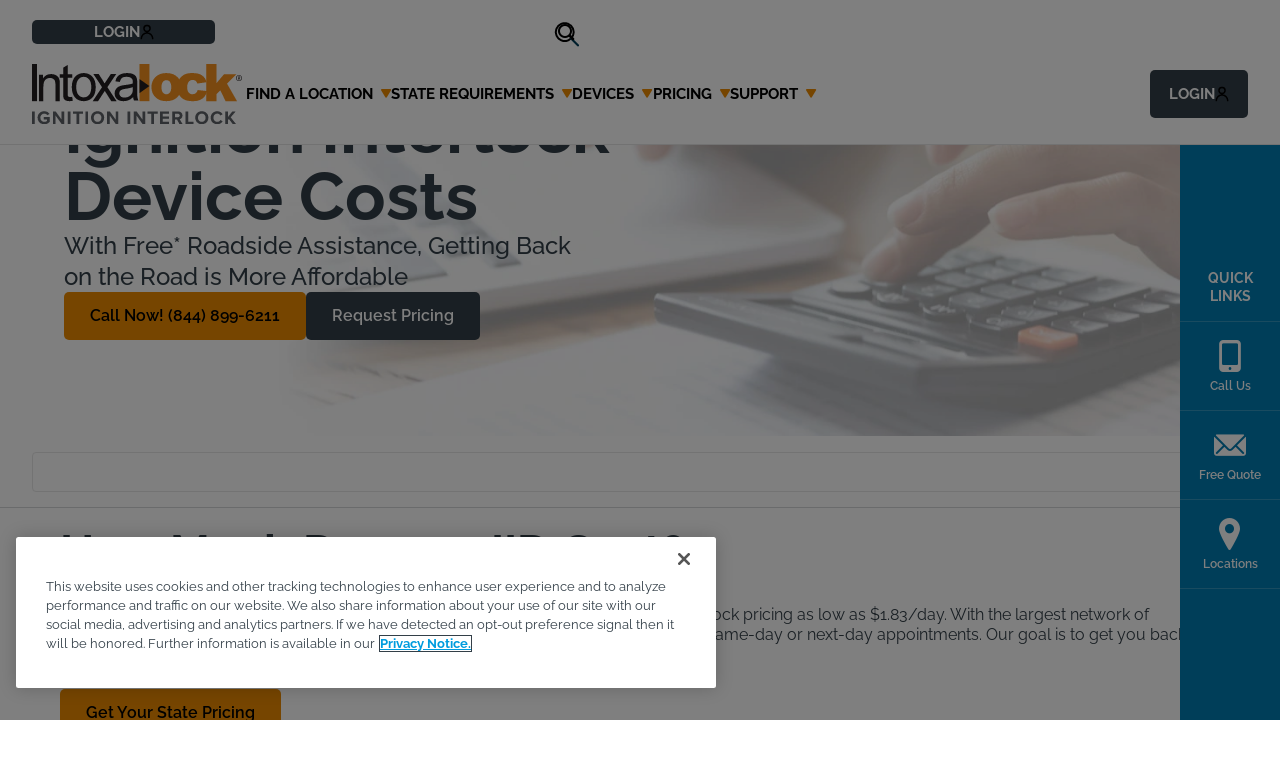

--- FILE ---
content_type: text/html; charset=utf-8
request_url: https://www.intoxalock.com/ignition-interlock-cost?ixphone=8448996211&utm_source=yext&utm_medium=featured+message&utm_campaign=march+promo&y_source=1_MTUzNzczMTAtNzMzLWxvY2F0aW9uLmZlYXR1cmVkX21lc3NhZ2U%3D
body_size: 36431
content:

<!DOCTYPE html>
<html class=" int" lang="en-US">
<head id="head">
    <meta charset="utf-8">
    <meta http-equiv="X-UA-Compatible" content="IE=edge">
    <meta name="viewport" content="width=device-width,initial-scale=1.0">
    

<title>Ignition Interlock Device Cost and Pricing | Installation &amp; Fees | Intoxalock</title>

    <link rel="canonical" href="https://www.intoxalock.com/ignition-interlock-cost">
    <meta name="url" content="https://www.intoxalock.com/ignition-interlock-cost">
    <meta name="Description" content="Learn about ignition interlock device costs, including installation, monthly fees, calibration, and financial assistance. Find affordable IID options at Intoxalock.">
    <meta property="og:title" content="Ignition Interlock Device Cost and Pricing | Installation &amp; Fees">
    <meta property="og:description" content="&lt;span style=&quot;font-size: 1.5rem;&quot;&gt;With Free* Roadside Assistance, Getting Back on the Road is More Affordable&lt;/span&gt;">
    <meta property="og:image" content="https://www.intoxalock.com/getmedia/133a66d2-d6ab-4f87-b804-9c55e58ede9a/Kentico_Intoxalock_Hero_white-overlay_Cost-Finance_AdobeStock-332235123.jpg">
    <meta property="og:url" content="https://www.intoxalock.com/ignition-interlock-cost">
    <meta property="og:site_name" content="">
    <meta property="twitter:title" content="Ignition Interlock Device Cost and Pricing | Installation &amp; Fees">
    <meta property="twitter:description" content="&lt;span style=&quot;font-size: 1.5rem;&quot;&gt;With Free* Roadside Assistance, Getting Back on the Road is More Affordable&lt;/span&gt;">
    <meta property="twitter:image" content="https://www.intoxalock.com/getmedia/133a66d2-d6ab-4f87-b804-9c55e58ede9a/Kentico_Intoxalock_Hero_white-overlay_Cost-Finance_AdobeStock-332235123.jpg">


        <link rel="preload" href="/fonts/icons/icons.woff?v=Uu7BouBsEoLUr1lTlht5-h5jLoDx2fpApQTC0ok3k1Q" as="font" crossorigin>
    <link rel="preload" href="/fonts/raleway.woff2?v=QFzu4cL1wx8cuU68Y9SaQ_3dFHHCx0AaAcfBG7HZOCY" as="font" crossorigin>
    <link rel="preload" as="style" href="/index.css?v=lIM0sE6kgxWTz3iO-jn5OBaAgK_eXTf99VIJA_KsSlM">
    <link rel="stylesheet" href="/index.css?v=lIM0sE6kgxWTz3iO-jn5OBaAgK_eXTf99VIJA_KsSlM">
    <style type="text/css">
        @font-face {
            font-family: 'icons';
            src: url('/fonts/icons/icons.woff?v=1.0.0') format('woff'), url('/fonts/icons/icons.ttf?v=1.0.0') format('truetype'), url('/fonts/icons/icons.svg?v=1.0.0') format('svg');
            font-weight: normal;
            font-style: normal;
            font-display: block;
        }

        @font-face {
            font-family: "Numbers";
            src: local('Arial') format('truetype');
            unicode-range: U+30-39;
            font-display: block;
        }

        @font-face {
            font-family: 'Raleway';
            font-style: normal;
            font-weight: 300;
            src: url(/fonts/raleway.woff2) format('woff2');
            unicode-range: U+0000-00FF, U+0131, U+0152-0153, U+02BB-02BC, U+02C6, U+02DA, U+02DC, U+0304, U+0308, U+0329, U+2000-206F, U+2074, U+20AC, U+2122, U+2191, U+2193, U+2212, U+2215, U+FEFF, U+FFFD;
            font-display: block;
        }

        @font-face {
            font-family: 'Raleway';
            font-style: normal;
            font-weight: 400;
            src: url(/fonts/raleway.woff2) format('woff2');
            unicode-range: U+0000-00FF, U+0131, U+0152-0153, U+02BB-02BC, U+02C6, U+02DA, U+02DC, U+0304, U+0308, U+0329, U+2000-206F, U+2074, U+20AC, U+2122, U+2191, U+2193, U+2212, U+2215, U+FEFF, U+FFFD;
            font-display: block;
        }

        @font-face {
            font-family: 'Raleway';
            font-style: normal;
            font-weight: 500;
            src: url(/fonts/raleway.woff2) format('woff2');
            unicode-range: U+0000-00FF, U+0131, U+0152-0153, U+02BB-02BC, U+02C6, U+02DA, U+02DC, U+0304, U+0308, U+0329, U+2000-206F, U+2074, U+20AC, U+2122, U+2191, U+2193, U+2212, U+2215, U+FEFF, U+FFFD;
            font-display: block;
        }

        @font-face {
            font-family: 'Raleway';
            font-style: normal;
            font-weight: 600;
            src: url(/fonts/raleway.woff2) format('woff2');
            unicode-range: U+0000-00FF, U+0131, U+0152-0153, U+02BB-02BC, U+02C6, U+02DA, U+02DC, U+0304, U+0308, U+0329, U+2000-206F, U+2074, U+20AC, U+2122, U+2191, U+2193, U+2212, U+2215, U+FEFF, U+FFFD;
            font-display: block;
        }
        /* latin */
        @font-face {
            font-family: 'Raleway';
            font-style: normal;
            font-weight: 700;
            src: url(/fonts/raleway.woff2) format('woff2');
            unicode-range: U+0000-00FF, U+0131, U+0152-0153, U+02BB-02BC, U+02C6, U+02DA, U+02DC, U+0304, U+0308, U+0329, U+2000-206F, U+2074, U+20AC, U+2122, U+2191, U+2193, U+2212, U+2215, U+FEFF, U+FFFD;
            font-display: block;
        }
    </style>


    

    <script src="https://t081.intoxalock.com/script.js"></script>

<!-- OneTrust Cookies Consent Notice start for intoxalock.com -->
<script src="https://cdn.cookielaw.org/scripttemplates/otSDKStub.js"  type="text/javascript" charset="UTF-8" data-domain-script="e0b4e1e0-2218-45e0-8bc6-59712e4a071f" ></script>
<script type="text/javascript">
function OptanonWrapper() { }
</script>
<!-- OneTrust Cookies Consent Notice end for intoxalock.com -->

<script>(function(w,d,s,l,i){w[l]=w[l]||[];w[l].push({'gtm.start':
new Date().getTime(),event:'gtm.js'});var f=d.getElementsByTagName(s)[0],
j=d.createElement(s),dl=l!='dataLayer'?'&l='+l:'';j.async=true;j.src=
'https://www.googletagmanager.com/gtm.js?id='+i+dl;f.parentNode.insertBefore(j,f);
})(window,document,'script','dataLayer','GTM-PN3JCFR');</script>

<!-- Start VWO Async SmartCode -->
<link rel="preconnect" href="https://dev.visualwebsiteoptimizer.com" />
<script type='text/javascript' id='vwoCode'>
window._vwo_code || (function() {
var account_id=900653,
version=2.1,
settings_tolerance=2000,
hide_element='body',
hide_element_style = 'opacity:0 !important;filter:alpha(opacity=0) !important;background:none !important',
/* DO NOT EDIT BELOW THIS LINE */
f=false,w=window,d=document,v=d.querySelector('#vwoCode'),cK='_vwo_'+account_id+'_settings',cc={};try{var c=JSON.parse(localStorage.getItem('_vwo_'+account_id+'_config'));cc=c&&typeof c==='object'?c:{}}catch(e){}var stT=cc.stT==='session'?w.sessionStorage:w.localStorage;code={use_existing_jquery:function(){return typeof use_existing_jquery!=='undefined'?use_existing_jquery:undefined},library_tolerance:function(){return typeof library_tolerance!=='undefined'?library_tolerance:undefined},settings_tolerance:function(){return cc.sT||settings_tolerance},hide_element_style:function(){return'{'+(cc.hES||hide_element_style)+'}'},hide_element:function(){if(performance.getEntriesByName('first-contentful-paint')[0]){return''}return typeof cc.hE==='string'?cc.hE:hide_element},getVersion:function(){return version},finish:function(e){if(!f){f=true;var t=d.getElementById('_vis_opt_path_hides');if(t)t.parentNode.removeChild(t);if(e)(new Image).src='https://dev.visualwebsiteoptimizer.com/ee.gif?a='+account_id+e}},finished:function(){return f},addScript:function(e){var t=d.createElement('script');t.type='text/javascript';if(e.src){t.src=e.src}else{t.text=e.text}d.getElementsByTagName('head')[0].appendChild(t)},load:function(e,t){var i=this.getSettings(),n=d.createElement('script'),r=this;t=t||{};if(i){n.textContent=i;d.getElementsByTagName('head')[0].appendChild(n);if(!w.VWO||VWO.caE){stT.removeItem(cK);r.load(e)}}else{var o=new XMLHttpRequest;o.open('GET',e,true);o.withCredentials=!t.dSC;o.responseType=t.responseType||'text';o.onload=function(){if(t.onloadCb){return t.onloadCb(o,e)}if(o.status===200){_vwo_code.addScript({text:o.responseText})}else{_vwo_code.finish('&e=loading_failure:'+e)}};o.onerror=function(){if(t.onerrorCb){return t.onerrorCb(e)}_vwo_code.finish('&e=loading_failure:'+e)};o.send()}},getSettings:function(){try{var e=stT.getItem(cK);if(!e){return}e=JSON.parse(e);if(Date.now()>e.e){stT.removeItem(cK);return}return e.s}catch(e){return}},init:function(){if(d.URL.indexOf('__vwo_disable__')>-1)return;var e=this.settings_tolerance();w._vwo_settings_timer=setTimeout(function(){_vwo_code.finish();stT.removeItem(cK)},e);var t;if(this.hide_element()!=='body'){t=d.createElement('style');var i=this.hide_element(),n=i?i+this.hide_element_style():'',r=d.getElementsByTagName('head')[0];t.setAttribute('id','_vis_opt_path_hides');v&&t.setAttribute('nonce',v.nonce);t.setAttribute('type','text/css');if(t.styleSheet)t.styleSheet.cssText=n;else t.appendChild(d.createTextNode(n));r.appendChild(t)}else{t=d.getElementsByTagName('head')[0];var n=d.createElement('div');n.style.cssText='z-index: 2147483647 !important;position: fixed !important;left: 0 !important;top: 0 !important;width: 100% !important;height: 100% !important;background: white !important;';n.setAttribute('id','_vis_opt_path_hides');n.classList.add('_vis_hide_layer');t.parentNode.insertBefore(n,t.nextSibling)}var o='https://dev.visualwebsiteoptimizer.com/j.php?a='+account_id+'&u='+encodeURIComponent(d.URL)+'&vn='+version;if(w.location.search.indexOf('_vwo_xhr')!==-1){this.addScript({src:o})}else{this.load(o+'&x=true')}}};w._vwo_code=code;code.init();})();
</script>
<!-- End VWO Async SmartCode -->

    <link rel="shortcut icon" type="image/jpg" href="https://www.intoxalock.com/getmedia/97ef67ee-a8ca-41c3-b9ff-c08563d542dc/favicon.webp" />
    
    <script type="application/ld+json">
        {"@context":"https://schema.org","@type":"WebSite","url":"https://www.intoxalock.com/","potentialAction":[{"@type":"SearchAction","target":"https://answers.intoxalock.com?q={search_term_string}","query-input":"required name=search_term_string"}]}
    </script>
    <script type="application/ld+json">
        {"@context":"https://schema.org","@type":"BreadcrumbList","itemListElement":[{"@type":"ListItem","position":1,"name":"Ignition Interlock Device Cost and Pricing | Installation \u0026 Fees","item":"https://www.intoxalock.com/ignition-interlock-cost"}]}
    </script>

    
    
<script type="text/javascript" nonce="7MAJsfBpGp/m7twgI+J/nCM3mcLRAwCbv33I4wTFJEY=">
    if (!window.dataLayer) {
        window.dataLayer = { push: function(o) { console.log(o); } };
    }
    if (typeof ga !== 'undefined') {
        ga('set', 'transport', 'beacon');
    }
    window.dataLayer.push({ 'event':'page-initialized','pagetype':'page with sections' });
</script>

    

<script type="text/javascript">!function(T,l,y){var S=T.location,k="script",D="instrumentationKey",C="ingestionendpoint",I="disableExceptionTracking",E="ai.device.",b="toLowerCase",w="crossOrigin",N="POST",e="appInsightsSDK",t=y.name||"appInsights";(y.name||T[e])&&(T[e]=t);var n=T[t]||function(d){var g=!1,f=!1,m={initialize:!0,queue:[],sv:"5",version:2,config:d};function v(e,t){var n={},a="Browser";return n[E+"id"]=a[b](),n[E+"type"]=a,n["ai.operation.name"]=S&&S.pathname||"_unknown_",n["ai.internal.sdkVersion"]="javascript:snippet_"+(m.sv||m.version),{time:function(){var e=new Date;function t(e){var t=""+e;return 1===t.length&&(t="0"+t),t}return e.getUTCFullYear()+"-"+t(1+e.getUTCMonth())+"-"+t(e.getUTCDate())+"T"+t(e.getUTCHours())+":"+t(e.getUTCMinutes())+":"+t(e.getUTCSeconds())+"."+((e.getUTCMilliseconds()/1e3).toFixed(3)+"").slice(2,5)+"Z"}(),iKey:e,name:"Microsoft.ApplicationInsights."+e.replace(/-/g,"")+"."+t,sampleRate:100,tags:n,data:{baseData:{ver:2}}}}var h=d.url||y.src;if(h){function a(e){var t,n,a,i,r,o,s,c,u,p,l;g=!0,m.queue=[],f||(f=!0,t=h,s=function(){var e={},t=d.connectionString;if(t)for(var n=t.split(";"),a=0;a<n.length;a++){var i=n[a].split("=");2===i.length&&(e[i[0][b]()]=i[1])}if(!e[C]){var r=e.endpointsuffix,o=r?e.location:null;e[C]="https://"+(o?o+".":"")+"dc."+(r||"services.visualstudio.com")}return e}(),c=s[D]||d[D]||"",u=s[C],p=u?u+"/v2/track":d.endpointUrl,(l=[]).push((n="SDK LOAD Failure: Failed to load Application Insights SDK script (See stack for details)",a=t,i=p,(o=(r=v(c,"Exception")).data).baseType="ExceptionData",o.baseData.exceptions=[{typeName:"SDKLoadFailed",message:n.replace(/\./g,"-"),hasFullStack:!1,stack:n+"\nSnippet failed to load ["+a+"] -- Telemetry is disabled\nHelp Link: https://go.microsoft.com/fwlink/?linkid=2128109\nHost: "+(S&&S.pathname||"_unknown_")+"\nEndpoint: "+i,parsedStack:[]}],r)),l.push(function(e,t,n,a){var i=v(c,"Message"),r=i.data;r.baseType="MessageData";var o=r.baseData;return o.message='AI (Internal): 99 message:"'+("SDK LOAD Failure: Failed to load Application Insights SDK script (See stack for details) ("+n+")").replace(/\"/g,"")+'"',o.properties={endpoint:a},i}(0,0,t,p)),function(e,t){if(JSON){var n=T.fetch;if(n&&!y.useXhr)n(t,{method:N,body:JSON.stringify(e),mode:"cors"});else if(XMLHttpRequest){var a=new XMLHttpRequest;a.open(N,t),a.setRequestHeader("Content-type","application/json"),a.send(JSON.stringify(e))}}}(l,p))}function i(e,t){f||setTimeout(function(){!t&&m.core||a()},500)}var e=function(){var n=l.createElement(k);n.src=h;var e=y[w];return!e&&""!==e||"undefined"==n[w]||(n[w]=e),n.onload=i,n.onerror=a,n.onreadystatechange=function(e,t){"loaded"!==n.readyState&&"complete"!==n.readyState||i(0,t)},n}();y.ld<0?l.getElementsByTagName("head")[0].appendChild(e):setTimeout(function(){l.getElementsByTagName(k)[0].parentNode.appendChild(e)},y.ld||0)}try{m.cookie=l.cookie}catch(p){}function t(e){for(;e.length;)!function(t){m[t]=function(){var e=arguments;g||m.queue.push(function(){m[t].apply(m,e)})}}(e.pop())}var n="track",r="TrackPage",o="TrackEvent";t([n+"Event",n+"PageView",n+"Exception",n+"Trace",n+"DependencyData",n+"Metric",n+"PageViewPerformance","start"+r,"stop"+r,"start"+o,"stop"+o,"addTelemetryInitializer","setAuthenticatedUserContext","clearAuthenticatedUserContext","flush"]),m.SeverityLevel={Verbose:0,Information:1,Warning:2,Error:3,Critical:4};var s=(d.extensionConfig||{}).ApplicationInsightsAnalytics||{};if(!0!==d[I]&&!0!==s[I]){var c="onerror";t(["_"+c]);var u=T[c];T[c]=function(e,t,n,a,i){var r=u&&u(e,t,n,a,i);return!0!==r&&m["_"+c]({message:e,url:t,lineNumber:n,columnNumber:a,error:i}),r},d.autoExceptionInstrumented=!0}return m}(y.cfg);function a(){y.onInit&&y.onInit(n)}(T[t]=n).queue&&0===n.queue.length?(n.queue.push(a),n.trackPageView({})):a()}(window,document,{
src: "https://js.monitor.azure.com/scripts/b/ai.2.min.js", // The SDK URL Source
crossOrigin: "anonymous", 
cfg: { // Application Insights Configuration
    connectionString: 'InstrumentationKey=8dd60d01-fbdc-4e31-8afc-f7e147b8599a;IngestionEndpoint=https://eastus-8.in.applicationinsights.azure.com/;LiveEndpoint=https://eastus.livediagnostics.monitor.azure.com/'
}});</script></head>
<body>
    <div class="page">
        <a class="nav-skip" href="#content" aria-label="Skip To Content">Skip to Content</a>

        
<app-header class="header" component="" foobar="">
    <header class="header__inner">
        <div class="header__logo">
            <a class="header__logo-link" href="/" data-object-type="main menu home icon">
                <img class="header__logo-img" src="https://www.intoxalock.com/getmedia/19a34e28-f4be-4ad0-910c-fefce66c75b0/logo-header.svg" height="60" width="210"  alt="Intoxalock Logo"  style="--width: 210; --height: 60;">
            </a>
        </div>

        <div class="header__actions-login header__actions-login--mobile header__grid-item">
            <button class="button header__grid-label btn btn--secondary">
                <span class="span header__login-text">Login</span>
                <svg width="14" height="18" fill="none" xmlns="http://www.w3.org/2000/svg"><g clip-path="url(#a)" stroke="currentColor" stroke-width="1.5" stroke-linecap="round" stroke-linejoin="round"><path d="M3.938 5.5a3.062 3.062 0 1 0 6.125 0 3.062 3.062 0 0 0-6.125 0ZM1.313 15.563a5.688 5.688 0 0 1 11.375 0" /></g><defs><clipPath id="a"><path fill="#fff" d="M0 0h14v18H0z" /></clipPath></defs></svg>
            </button>
            
<div class="header__grid-menu right col-1">
    <div class="header__grid-group">
        <ul class="header__grid-group-list">
                    <li class="header__grid-group-item"><a class="header__grid-group-link" href="https://myaccount.intoxalock.com/login.aspx" tabindex="-1" aria-label="Intoxalock My Account "  target='_blank' rel='noopener noreferrer'  data-object-type="top navigation" data-nav-section="login" data-nav-item="intoxalock my account ">Intoxalock My Account </a></li>
                    <li class="header__grid-group-item"><a class="header__grid-group-link" href="https://partners.intoxalock.com/Account/Login?ReturnUrl=%2F" tabindex="-1" aria-label="Partners Login"  target='_blank' rel='noopener noreferrer'  data-object-type="top navigation" data-nav-section="login" data-nav-item="partners login">Partners Login</a></li>
                    <li class="header__grid-group-item"><a class="header__grid-group-link" href="https://servicecenter.intoxalock.com/" tabindex="-1" aria-label="Service Center Login"  target='_blank' rel='noopener noreferrer'  data-object-type="top navigation" data-nav-section="login" data-nav-item="service center login">Service Center Login</a></li>
        </ul>
    </div>
</div>
        </div>

        <button class="header__toggle"><span class="hideVisually">toggle navigation menu</span></button>

        <nav class="header__util-mobile">
            <div class="header__actions">
                <div class="header__actions-locations header__grid-item show-mob" data-object-type="top navigation" data-nav-section="locations">
    <button class="header__grid-label btn btn--secondary" onclick="window.dataLayer.push({ 'event':'top_menu_locations','formName':'find a location','formLocation':'top menu' });">
        <span>Find a Service Center</span>
        <div class="header__grid-label-icon"></div>
    </button>
    <div class="header__grid-menu right col-1">
        <div class="header__grid-group">
            <ul class="header__grid-group-list">
                <li class="header__grid-group-item">
                    <a class="header__grid-group-link header__grid-group-link--center" href="/locations/" tabindex="-1" data-object-type="locations navigation" data-nav-section="locations">View All</a>
                </li>
                <li class="header__grid-group-item">
                    <div class="header__grid-group-search">
                        <input class="header__grid-group-search-input" placeholder="Zip Code Search">
                        <button class="header__grid-group-search-trigger"></button>
                    </div>
                </li>
            </ul>
        </div>
    </div>
</div>
<div class="header__actions-locations header__grid-item show-desktop" data-object-type="top navigation" data-nav-section="locations">
    <a class="header__grid-label btn header__location-btn btn--secondary" onclick="window.dataLayer.push({ 'event':'top_menu_locations','formName':'find a location','formLocation':'top menu' });" href="/locations/" tabindex="-1">
        <span>Find a Service Center</span>
        <div class="header__grid-label-icon"></div>
    </a>
</div>
<div class="header__grid-group-search show-desktop">
    <input class="header__grid-group-search-input" placeholder="Zip Code Search">
    <button class="header__grid-group-search-trigger"></button>
</div>
                    <div class="header__actions-phone header__grid-item">
                        <a class="header__grid-label btn header__bg-none" href="tel:(844) 899-6211" 
                            data-object-type="top navigation" data-nav-section="state specialist" data-nav-item="(844) 899-6211">
                            <span>Talk to a State Specialist</span>
                            <em>(844) 899-6211</em>
                        </a>
                    </div>
            </div>
        </nav>

        
<nav class="header__nav">
    <ul class="header__grid-list">
            <li class="header__grid-item">
                    <button class="header__grid-label" 
                        data-object-type="main navigation" data-nav-section="find a location"
                        header__grid-label
                    ><span>Find a Location</span> <div class="header__grid-label-icon"></div></button>
                    
    <div class="header__grid-menu col-1 states-dropdown ">
        <div class="header__grid-group">
            <ul class="header__grid-group-list">
            <li class="header__grid-group-item">
                    <a class="header__grid-group-link" href="https://www.intoxalock.com/locations/al" data-object-type="main navigation" data-nav-section="find a location" data-nav-subsection="alabama" data-nav-item="alabama" aria-label="Alabama" >
                        Alabama
                    </a>
            </li>
            <li class="header__grid-group-item">
                    <a class="header__grid-group-link" href="https://www.intoxalock.com/locations/ak" data-object-type="main navigation" data-nav-section="find a location" data-nav-subsection="alaska" data-nav-item="alaska" aria-label="Alaska" >
                        Alaska
                    </a>
            </li>
            <li class="header__grid-group-item">
                    <a class="header__grid-group-link" href="https://www.intoxalock.com/locations/az" data-object-type="main navigation" data-nav-section="find a location" data-nav-subsection="arizona" data-nav-item="arizona" aria-label="Arizona" >
                        Arizona
                    </a>
            </li>
            <li class="header__grid-group-item">
                    <a class="header__grid-group-link" href="https://www.intoxalock.com/locations/ar" data-object-type="main navigation" data-nav-section="find a location" data-nav-subsection="arkansas" data-nav-item="arkansas" aria-label="Arkansas" >
                        Arkansas
                    </a>
            </li>
            <li class="header__grid-group-item">
                    <a class="header__grid-group-link" href="https://www.intoxalock.com/locations/ca" data-object-type="main navigation" data-nav-section="find a location" data-nav-subsection="california" data-nav-item="california" aria-label="California" >
                        California
                    </a>
            </li>
            <li class="header__grid-group-item">
                    <a class="header__grid-group-link" href="https://www.intoxalock.com/locations/co" data-object-type="main navigation" data-nav-section="find a location" data-nav-subsection="colorado" data-nav-item="colorado" aria-label="Colorado" >
                        Colorado
                    </a>
            </li>
            <li class="header__grid-group-item">
                    <a class="header__grid-group-link" href="https://www.intoxalock.com/locations/ct" data-object-type="main navigation" data-nav-section="find a location" data-nav-subsection="connecticut" data-nav-item="connecticut" aria-label="Connecticut" >
                        Connecticut
                    </a>
            </li>
            <li class="header__grid-group-item">
                    <a class="header__grid-group-link" href="https://www.intoxalock.com/locations/de" data-object-type="main navigation" data-nav-section="find a location" data-nav-subsection="delaware" data-nav-item="delaware" aria-label="Delaware" >
                        Delaware
                    </a>
            </li>
            <li class="header__grid-group-item">
                    <a class="header__grid-group-link" href="https://www.intoxalock.com/locations/fl" data-object-type="main navigation" data-nav-section="find a location" data-nav-subsection="florida" data-nav-item="florida" aria-label="Florida" >
                        Florida
                    </a>
            </li>
            <li class="header__grid-group-item">
                    <a class="header__grid-group-link" href="https://www.intoxalock.com/locations/ga" data-object-type="main navigation" data-nav-section="find a location" data-nav-subsection="georgia" data-nav-item="georgia" aria-label="Georgia" >
                        Georgia
                    </a>
            </li>
            <li class="header__grid-group-item">
                    <a class="header__grid-group-link" href="https://www.intoxalock.com/locations/hi" data-object-type="main navigation" data-nav-section="find a location" data-nav-subsection="hawaii" data-nav-item="hawaii" aria-label="Hawaii" >
                        Hawaii
                    </a>
            </li>
            <li class="header__grid-group-item">
                    <a class="header__grid-group-link" href="https://www.intoxalock.com/locations/id" data-object-type="main navigation" data-nav-section="find a location" data-nav-subsection="idaho" data-nav-item="idaho" aria-label="Idaho" >
                        Idaho
                    </a>
            </li>
            <li class="header__grid-group-item">
                    <a class="header__grid-group-link" href="https://www.intoxalock.com/locations/il" data-object-type="main navigation" data-nav-section="find a location" data-nav-subsection="illinois" data-nav-item="illinois" aria-label="Illinois" >
                        Illinois
                    </a>
            </li>
            <li class="header__grid-group-item">
                    <a class="header__grid-group-link" href="https://www.intoxalock.com/locations/in" data-object-type="main navigation" data-nav-section="find a location" data-nav-subsection="indiana" data-nav-item="indiana" aria-label="Indiana" >
                        Indiana
                    </a>
            </li>
            <li class="header__grid-group-item">
                    <a class="header__grid-group-link" href="https://www.intoxalock.com/locations/ia" data-object-type="main navigation" data-nav-section="find a location" data-nav-subsection="iowa" data-nav-item="iowa" aria-label="Iowa" >
                        Iowa
                    </a>
            </li>
            <li class="header__grid-group-item">
                    <a class="header__grid-group-link" href="https://www.intoxalock.com/locations/ks" data-object-type="main navigation" data-nav-section="find a location" data-nav-subsection="kansas" data-nav-item="kansas" aria-label="Kansas" >
                        Kansas
                    </a>
            </li>
            <li class="header__grid-group-item">
                    <a class="header__grid-group-link" href="https://www.intoxalock.com/locations/ky" data-object-type="main navigation" data-nav-section="find a location" data-nav-subsection="kentucky" data-nav-item="kentucky" aria-label="Kentucky" >
                        Kentucky
                    </a>
            </li>
            <li class="header__grid-group-item">
                    <a class="header__grid-group-link" href="https://www.intoxalock.com/locations/la" data-object-type="main navigation" data-nav-section="find a location" data-nav-subsection="louisiana" data-nav-item="louisiana" aria-label="Louisiana" >
                        Louisiana
                    </a>
            </li>
            <li class="header__grid-group-item">
                    <a class="header__grid-group-link" href="https://www.intoxalock.com/locations/me" data-object-type="main navigation" data-nav-section="find a location" data-nav-subsection="maine" data-nav-item="maine" aria-label="Maine" >
                        Maine
                    </a>
            </li>
            <li class="header__grid-group-item">
                    <a class="header__grid-group-link" href="https://www.intoxalock.com/locations/md" data-object-type="main navigation" data-nav-section="find a location" data-nav-subsection="maryland" data-nav-item="maryland" aria-label="Maryland" >
                        Maryland
                    </a>
            </li>
            <li class="header__grid-group-item">
                    <a class="header__grid-group-link" href="https://www.intoxalock.com/locations/ma" data-object-type="main navigation" data-nav-section="find a location" data-nav-subsection="massachusetts" data-nav-item="massachusetts" aria-label="Massachusetts" >
                        Massachusetts
                    </a>
            </li>
            <li class="header__grid-group-item">
                    <a class="header__grid-group-link" href="https://www.intoxalock.com/locations/mi" data-object-type="main navigation" data-nav-section="find a location" data-nav-subsection="michigan" data-nav-item="michigan" aria-label="Michigan" >
                        Michigan
                    </a>
            </li>
            <li class="header__grid-group-item">
                    <a class="header__grid-group-link" href="https://www.intoxalock.com/locations/mn" data-object-type="main navigation" data-nav-section="find a location" data-nav-subsection="minnesota" data-nav-item="minnesota" aria-label="Minnesota" >
                        Minnesota
                    </a>
            </li>
            <li class="header__grid-group-item">
                    <a class="header__grid-group-link" href="https://www.intoxalock.com/locations/ms" data-object-type="main navigation" data-nav-section="find a location" data-nav-subsection="mississippi" data-nav-item="mississippi" aria-label="Mississippi" >
                        Mississippi
                    </a>
            </li>
            <li class="header__grid-group-item">
                    <a class="header__grid-group-link" href="https://www.intoxalock.com/locations/mo" data-object-type="main navigation" data-nav-section="find a location" data-nav-subsection="missouri " data-nav-item="missouri " aria-label="Missouri " >
                        Missouri 
                    </a>
            </li>
            <li class="header__grid-group-item">
                    <a class="header__grid-group-link" href="https://www.intoxalock.com/locations/mt" data-object-type="main navigation" data-nav-section="find a location" data-nav-subsection="montana" data-nav-item="montana" aria-label="Montana" >
                        Montana
                    </a>
            </li>
            <li class="header__grid-group-item">
                    <a class="header__grid-group-link" href="https://www.intoxalock.com/locations/ne" data-object-type="main navigation" data-nav-section="find a location" data-nav-subsection="nebraska" data-nav-item="nebraska" aria-label="Nebraska" >
                        Nebraska
                    </a>
            </li>
            <li class="header__grid-group-item">
                    <a class="header__grid-group-link" href="https://www.intoxalock.com/locations/nv" data-object-type="main navigation" data-nav-section="find a location" data-nav-subsection="nevada " data-nav-item="nevada " aria-label="Nevada " >
                        Nevada 
                    </a>
            </li>
            <li class="header__grid-group-item">
                    <a class="header__grid-group-link" href="https://www.intoxalock.com/locations/nh" data-object-type="main navigation" data-nav-section="find a location" data-nav-subsection="new hampshire" data-nav-item="new hampshire" aria-label="New Hampshire" >
                        New Hampshire
                    </a>
            </li>
            <li class="header__grid-group-item">
                    <a class="header__grid-group-link" href="https://www.intoxalock.com/locations/nj" data-object-type="main navigation" data-nav-section="find a location" data-nav-subsection="new jersey" data-nav-item="new jersey" aria-label="New Jersey" >
                        New Jersey
                    </a>
            </li>
            <li class="header__grid-group-item">
                    <a class="header__grid-group-link" href="https://www.intoxalock.com/locations/nm" data-object-type="main navigation" data-nav-section="find a location" data-nav-subsection="new mexico" data-nav-item="new mexico" aria-label="New Mexico" >
                        New Mexico
                    </a>
            </li>
            <li class="header__grid-group-item">
                    <a class="header__grid-group-link" href="https://www.intoxalock.com/locations/ny" data-object-type="main navigation" data-nav-section="find a location" data-nav-subsection="new york" data-nav-item="new york" aria-label="New York" >
                        New York
                    </a>
            </li>
            <li class="header__grid-group-item">
                    <a class="header__grid-group-link" href="https://www.intoxalock.com/locations/nc" data-object-type="main navigation" data-nav-section="find a location" data-nav-subsection="north carolina" data-nav-item="north carolina" aria-label="North Carolina" >
                        North Carolina
                    </a>
            </li>
            <li class="header__grid-group-item">
                    <a class="header__grid-group-link" href="https://www.intoxalock.com/locations/nd" data-object-type="main navigation" data-nav-section="find a location" data-nav-subsection="north dakota" data-nav-item="north dakota" aria-label="North Dakota" >
                        North Dakota
                    </a>
            </li>
            <li class="header__grid-group-item">
                    <a class="header__grid-group-link" href="https://www.intoxalock.com/locations/oh" data-object-type="main navigation" data-nav-section="find a location" data-nav-subsection="ohio " data-nav-item="ohio " aria-label="Ohio " >
                        Ohio 
                    </a>
            </li>
            <li class="header__grid-group-item">
                    <a class="header__grid-group-link" href="https://www.intoxalock.com/locations/ok" data-object-type="main navigation" data-nav-section="find a location" data-nav-subsection="oklahoma" data-nav-item="oklahoma" aria-label="Oklahoma" >
                        Oklahoma
                    </a>
            </li>
            <li class="header__grid-group-item">
                    <a class="header__grid-group-link" href="https://www.intoxalock.com/locations/or" data-object-type="main navigation" data-nav-section="find a location" data-nav-subsection="oregon" data-nav-item="oregon" aria-label="Oregon" >
                        Oregon
                    </a>
            </li>
            <li class="header__grid-group-item">
                    <a class="header__grid-group-link" href="https://www.intoxalock.com/locations/pa" data-object-type="main navigation" data-nav-section="find a location" data-nav-subsection="pennsylvania" data-nav-item="pennsylvania" aria-label="Pennsylvania" >
                        Pennsylvania
                    </a>
            </li>
            <li class="header__grid-group-item">
                    <a class="header__grid-group-link" href="https://www.intoxalock.com/locations/ri" data-object-type="main navigation" data-nav-section="find a location" data-nav-subsection="rhode island " data-nav-item="rhode island " aria-label="Rhode Island " >
                        Rhode Island 
                    </a>
            </li>
            <li class="header__grid-group-item">
                    <a class="header__grid-group-link" href="https://www.intoxalock.com/locations/sc" data-object-type="main navigation" data-nav-section="find a location" data-nav-subsection="south carolina" data-nav-item="south carolina" aria-label="South Carolina" >
                        South Carolina
                    </a>
            </li>
            <li class="header__grid-group-item">
                    <a class="header__grid-group-link" href="https://www.intoxalock.com/locations/sd" data-object-type="main navigation" data-nav-section="find a location" data-nav-subsection="south dakota" data-nav-item="south dakota" aria-label="South Dakota" >
                        South Dakota
                    </a>
            </li>
            <li class="header__grid-group-item">
                    <a class="header__grid-group-link" href="https://www.intoxalock.com/locations/tn" data-object-type="main navigation" data-nav-section="find a location" data-nav-subsection="tennessee" data-nav-item="tennessee" aria-label="Tennessee" >
                        Tennessee
                    </a>
            </li>
            <li class="header__grid-group-item">
                    <a class="header__grid-group-link" href="https://www.intoxalock.com/locations/tx" data-object-type="main navigation" data-nav-section="find a location" data-nav-subsection="texas" data-nav-item="texas" aria-label="Texas" >
                        Texas
                    </a>
            </li>
            <li class="header__grid-group-item">
                    <a class="header__grid-group-link" href="https://www.intoxalock.com/locations/ut" data-object-type="main navigation" data-nav-section="find a location" data-nav-subsection="utah" data-nav-item="utah" aria-label="Utah" >
                        Utah
                    </a>
            </li>
            <li class="header__grid-group-item">
                    <a class="header__grid-group-link" href="https://www.intoxalock.com/locations/vt" data-object-type="main navigation" data-nav-section="find a location" data-nav-subsection="vermont" data-nav-item="vermont" aria-label="Vermont" >
                        Vermont
                    </a>
            </li>
            <li class="header__grid-group-item">
                    <a class="header__grid-group-link" href="https://www.intoxalock.com/locations/wa" data-object-type="main navigation" data-nav-section="find a location" data-nav-subsection="washington" data-nav-item="washington" aria-label="Washington" >
                        Washington
                    </a>
            </li>
            <li class="header__grid-group-item">
                    <a class="header__grid-group-link" href="https://www.intoxalock.com/locations/wi" data-object-type="main navigation" data-nav-section="find a location" data-nav-subsection="wisconsin" data-nav-item="wisconsin" aria-label="Wisconsin" >
                        Wisconsin
                    </a>
            </li>
            <li class="header__grid-group-item">
                    <a class="header__grid-group-link" href="https://www.intoxalock.com/locations/wy" data-object-type="main navigation" data-nav-section="find a location" data-nav-subsection="wyoming" data-nav-item="wyoming" aria-label="Wyoming" >
                        Wyoming
                    </a>
            </li>
            </ul>
        </div>
    </div>

            </li>
            <li class="header__grid-item">
                    <button class="header__grid-label" 
                        data-object-type="main navigation" data-nav-section="state requirements"
                        header__grid-label
                    ><span>State Requirements</span> <div class="header__grid-label-icon"></div></button>
                    
    <div class="header__grid-menu col-1 states-dropdown ">
        <div class="header__grid-group">
            <ul class="header__grid-group-list">
            <li class="header__grid-group-item">
                    <a class="header__grid-group-link" href="/state-requirements/alabama" data-object-type="main navigation" data-nav-section="state requirements" data-nav-subsection="alabama" data-nav-item="alabama" aria-label="Alabama" >
                        Alabama
                    </a>
            </li>
            <li class="header__grid-group-item">
                    <a class="header__grid-group-link" href="/state-requirements/alaska" data-object-type="main navigation" data-nav-section="state requirements" data-nav-subsection="alaska" data-nav-item="alaska" aria-label="Alaska" >
                        Alaska
                    </a>
            </li>
            <li class="header__grid-group-item">
                    <a class="header__grid-group-link" href="/state-requirements/arizona" data-object-type="main navigation" data-nav-section="state requirements" data-nav-subsection="arizona" data-nav-item="arizona" aria-label="Arizona" >
                        Arizona
                    </a>
            </li>
            <li class="header__grid-group-item">
                    <a class="header__grid-group-link" href="/state-requirements/arkansas" data-object-type="main navigation" data-nav-section="state requirements" data-nav-subsection="arkansas" data-nav-item="arkansas" aria-label="Arkansas" >
                        Arkansas
                    </a>
            </li>
            <li class="header__grid-group-item">
                    <a class="header__grid-group-link" href="/state-requirements/california" data-object-type="main navigation" data-nav-section="state requirements" data-nav-subsection="california" data-nav-item="california" aria-label="California" >
                        California
                    </a>
            </li>
            <li class="header__grid-group-item">
                    <a class="header__grid-group-link" href="/state-requirements/colorado" data-object-type="main navigation" data-nav-section="state requirements" data-nav-subsection="colorado" data-nav-item="colorado" aria-label="Colorado" >
                        Colorado
                    </a>
            </li>
            <li class="header__grid-group-item">
                    <a class="header__grid-group-link" href="/state-requirements/connecticut" data-object-type="main navigation" data-nav-section="state requirements" data-nav-subsection="connecticut" data-nav-item="connecticut" aria-label="Connecticut" >
                        Connecticut
                    </a>
            </li>
            <li class="header__grid-group-item">
                    <a class="header__grid-group-link" href="/state-requirements/delaware" data-object-type="main navigation" data-nav-section="state requirements" data-nav-subsection="delaware" data-nav-item="delaware" aria-label="Delaware" >
                        Delaware
                    </a>
            </li>
            <li class="header__grid-group-item">
                    <a class="header__grid-group-link" href="/state-requirements/florida" data-object-type="main navigation" data-nav-section="state requirements" data-nav-subsection="florida" data-nav-item="florida" aria-label="Florida" >
                        Florida
                    </a>
            </li>
            <li class="header__grid-group-item">
                    <a class="header__grid-group-link" href="/state-requirements/georgia" data-object-type="main navigation" data-nav-section="state requirements" data-nav-subsection="georgia" data-nav-item="georgia" aria-label="Georgia" >
                        Georgia
                    </a>
            </li>
            <li class="header__grid-group-item">
                    <a class="header__grid-group-link" href="/state-requirements/hawaii" data-object-type="main navigation" data-nav-section="state requirements" data-nav-subsection="hawaii" data-nav-item="hawaii" aria-label="Hawaii" >
                        Hawaii
                    </a>
            </li>
            <li class="header__grid-group-item">
                    <a class="header__grid-group-link" href="/state-requirements/idaho" data-object-type="main navigation" data-nav-section="state requirements" data-nav-subsection="idaho" data-nav-item="idaho" aria-label="Idaho" >
                        Idaho
                    </a>
            </li>
            <li class="header__grid-group-item">
                    <a class="header__grid-group-link" href="/state-requirements/illinois" data-object-type="main navigation" data-nav-section="state requirements" data-nav-subsection="illinois" data-nav-item="illinois" aria-label="Illinois" >
                        Illinois
                    </a>
            </li>
            <li class="header__grid-group-item">
                    <a class="header__grid-group-link" href="/state-requirements/indiana" data-object-type="main navigation" data-nav-section="state requirements" data-nav-subsection="indiana" data-nav-item="indiana" aria-label="Indiana" >
                        Indiana
                    </a>
            </li>
            <li class="header__grid-group-item">
                    <a class="header__grid-group-link" href="/state-requirements/iowa" data-object-type="main navigation" data-nav-section="state requirements" data-nav-subsection="iowa" data-nav-item="iowa" aria-label="Iowa" >
                        Iowa
                    </a>
            </li>
            <li class="header__grid-group-item">
                    <a class="header__grid-group-link" href="/state-requirements/kansas" data-object-type="main navigation" data-nav-section="state requirements" data-nav-subsection="kansas" data-nav-item="kansas" aria-label="Kansas" >
                        Kansas
                    </a>
            </li>
            <li class="header__grid-group-item">
                    <a class="header__grid-group-link" href="/state-requirements/kentucky" data-object-type="main navigation" data-nav-section="state requirements" data-nav-subsection="kentucky" data-nav-item="kentucky" aria-label="Kentucky" >
                        Kentucky
                    </a>
            </li>
            <li class="header__grid-group-item">
                    <a class="header__grid-group-link" href="/state-requirements/louisiana" data-object-type="main navigation" data-nav-section="state requirements" data-nav-subsection="louisiana" data-nav-item="louisiana" aria-label="Louisiana" >
                        Louisiana
                    </a>
            </li>
            <li class="header__grid-group-item">
                    <a class="header__grid-group-link" href="/state-requirements/maine" data-object-type="main navigation" data-nav-section="state requirements" data-nav-subsection="maine" data-nav-item="maine" aria-label="Maine" >
                        Maine
                    </a>
            </li>
            <li class="header__grid-group-item">
                    <a class="header__grid-group-link" href="/state-requirements/maryland" data-object-type="main navigation" data-nav-section="state requirements" data-nav-subsection="maryland" data-nav-item="maryland" aria-label="Maryland" >
                        Maryland
                    </a>
            </li>
            <li class="header__grid-group-item">
                    <a class="header__grid-group-link" href="/state-requirements/massachusetts" data-object-type="main navigation" data-nav-section="state requirements" data-nav-subsection="massachusetts" data-nav-item="massachusetts" aria-label="Massachusetts" >
                        Massachusetts
                    </a>
            </li>
            <li class="header__grid-group-item">
                    <a class="header__grid-group-link" href="/state-requirements/michigan" data-object-type="main navigation" data-nav-section="state requirements" data-nav-subsection="michigan" data-nav-item="michigan" aria-label="Michigan" >
                        Michigan
                    </a>
            </li>
            <li class="header__grid-group-item">
                    <a class="header__grid-group-link" href="/state-requirements/minnesota" data-object-type="main navigation" data-nav-section="state requirements" data-nav-subsection="minnesota" data-nav-item="minnesota" aria-label="Minnesota" >
                        Minnesota
                    </a>
            </li>
            <li class="header__grid-group-item">
                    <a class="header__grid-group-link" href="/state-requirements/mississippi" data-object-type="main navigation" data-nav-section="state requirements" data-nav-subsection="mississippi" data-nav-item="mississippi" aria-label="Mississippi" >
                        Mississippi
                    </a>
            </li>
            <li class="header__grid-group-item">
                    <a class="header__grid-group-link" href="/state-requirements/missouri" data-object-type="main navigation" data-nav-section="state requirements" data-nav-subsection="missouri " data-nav-item="missouri " aria-label="Missouri " >
                        Missouri 
                    </a>
            </li>
            <li class="header__grid-group-item">
                    <a class="header__grid-group-link" href="/state-requirements/montana" data-object-type="main navigation" data-nav-section="state requirements" data-nav-subsection="montana" data-nav-item="montana" aria-label="Montana" >
                        Montana
                    </a>
            </li>
            <li class="header__grid-group-item">
                    <a class="header__grid-group-link" href="/state-requirements/nebraska" data-object-type="main navigation" data-nav-section="state requirements" data-nav-subsection="nebraska" data-nav-item="nebraska" aria-label="Nebraska" >
                        Nebraska
                    </a>
            </li>
            <li class="header__grid-group-item">
                    <a class="header__grid-group-link" href="/state-requirements/nevada" data-object-type="main navigation" data-nav-section="state requirements" data-nav-subsection="nevada " data-nav-item="nevada " aria-label="Nevada " >
                        Nevada 
                    </a>
            </li>
            <li class="header__grid-group-item">
                    <a class="header__grid-group-link" href="/state-requirements/new-hampshire" data-object-type="main navigation" data-nav-section="state requirements" data-nav-subsection="new hampshire" data-nav-item="new hampshire" aria-label="New Hampshire" >
                        New Hampshire
                    </a>
            </li>
            <li class="header__grid-group-item">
                    <a class="header__grid-group-link" href="/state-requirements/new-jersey" data-object-type="main navigation" data-nav-section="state requirements" data-nav-subsection="new jersey" data-nav-item="new jersey" aria-label="New Jersey" >
                        New Jersey
                    </a>
            </li>
            <li class="header__grid-group-item">
                    <a class="header__grid-group-link" href="/state-requirements/new-mexico" data-object-type="main navigation" data-nav-section="state requirements" data-nav-subsection="new mexico" data-nav-item="new mexico" aria-label="New Mexico" >
                        New Mexico
                    </a>
            </li>
            <li class="header__grid-group-item">
                    <a class="header__grid-group-link" href="/state-requirements/new-york" data-object-type="main navigation" data-nav-section="state requirements" data-nav-subsection="new york" data-nav-item="new york" aria-label="New York" >
                        New York
                    </a>
            </li>
            <li class="header__grid-group-item">
                    <a class="header__grid-group-link" href="/state-requirements/north-carolina" data-object-type="main navigation" data-nav-section="state requirements" data-nav-subsection="north carolina" data-nav-item="north carolina" aria-label="North Carolina" >
                        North Carolina
                    </a>
            </li>
            <li class="header__grid-group-item">
                    <a class="header__grid-group-link" href="/state-requirements/north-dakota" data-object-type="main navigation" data-nav-section="state requirements" data-nav-subsection="north dakota" data-nav-item="north dakota" aria-label="North Dakota" >
                        North Dakota
                    </a>
            </li>
            <li class="header__grid-group-item">
                    <a class="header__grid-group-link" href="/state-requirements/ohio" data-object-type="main navigation" data-nav-section="state requirements" data-nav-subsection="ohio " data-nav-item="ohio " aria-label="Ohio " >
                        Ohio 
                    </a>
            </li>
            <li class="header__grid-group-item">
                    <a class="header__grid-group-link" href="/state-requirements/oklahoma" data-object-type="main navigation" data-nav-section="state requirements" data-nav-subsection="oklahoma" data-nav-item="oklahoma" aria-label="Oklahoma" >
                        Oklahoma
                    </a>
            </li>
            <li class="header__grid-group-item">
                    <a class="header__grid-group-link" href="/state-requirements/oregon" data-object-type="main navigation" data-nav-section="state requirements" data-nav-subsection="oregon" data-nav-item="oregon" aria-label="Oregon" >
                        Oregon
                    </a>
            </li>
            <li class="header__grid-group-item">
                    <a class="header__grid-group-link" href="/state-requirements/pennsylvania" data-object-type="main navigation" data-nav-section="state requirements" data-nav-subsection="pennsylvania" data-nav-item="pennsylvania" aria-label="Pennsylvania" >
                        Pennsylvania
                    </a>
            </li>
            <li class="header__grid-group-item">
                    <a class="header__grid-group-link" href="/state-requirements/rhode-island" data-object-type="main navigation" data-nav-section="state requirements" data-nav-subsection="rhode island " data-nav-item="rhode island " aria-label="Rhode Island " >
                        Rhode Island 
                    </a>
            </li>
            <li class="header__grid-group-item">
                    <a class="header__grid-group-link" href="/state-requirements/south-carolina" data-object-type="main navigation" data-nav-section="state requirements" data-nav-subsection="south carolina" data-nav-item="south carolina" aria-label="South Carolina" >
                        South Carolina
                    </a>
            </li>
            <li class="header__grid-group-item">
                    <a class="header__grid-group-link" href="/state-requirements/south-dakota" data-object-type="main navigation" data-nav-section="state requirements" data-nav-subsection="south dakota" data-nav-item="south dakota" aria-label="South Dakota" >
                        South Dakota
                    </a>
            </li>
            <li class="header__grid-group-item">
                    <a class="header__grid-group-link" href="/state-requirements/tennessee" data-object-type="main navigation" data-nav-section="state requirements" data-nav-subsection="tennessee" data-nav-item="tennessee" aria-label="Tennessee" >
                        Tennessee
                    </a>
            </li>
            <li class="header__grid-group-item">
                    <a class="header__grid-group-link" href="/state-requirements/texas" data-object-type="main navigation" data-nav-section="state requirements" data-nav-subsection="texas" data-nav-item="texas" aria-label="Texas" >
                        Texas
                    </a>
            </li>
            <li class="header__grid-group-item">
                    <a class="header__grid-group-link" href="/state-requirements/utah" data-object-type="main navigation" data-nav-section="state requirements" data-nav-subsection="utah" data-nav-item="utah" aria-label="Utah" >
                        Utah
                    </a>
            </li>
            <li class="header__grid-group-item">
                    <a class="header__grid-group-link" href="/state-requirements/vermont" data-object-type="main navigation" data-nav-section="state requirements" data-nav-subsection="vermont" data-nav-item="vermont" aria-label="Vermont" >
                        Vermont
                    </a>
            </li>
            <li class="header__grid-group-item">
                    <a class="header__grid-group-link" href="/state-requirements/virginia" data-object-type="main navigation" data-nav-section="state requirements" data-nav-subsection="virginia " data-nav-item="virginia " aria-label="Virginia " >
                        Virginia 
                    </a>
            </li>
            <li class="header__grid-group-item">
                    <a class="header__grid-group-link" href="/state-requirements/washington" data-object-type="main navigation" data-nav-section="state requirements" data-nav-subsection="washington" data-nav-item="washington" aria-label="Washington" >
                        Washington
                    </a>
            </li>
            <li class="header__grid-group-item">
                    <a class="header__grid-group-link" href="/state-requirements/west-virginia" data-object-type="main navigation" data-nav-section="state requirements" data-nav-subsection="west virginia" data-nav-item="west virginia" aria-label="West Virginia" >
                        West Virginia
                    </a>
            </li>
            <li class="header__grid-group-item">
                    <a class="header__grid-group-link" href="/state-requirements/wisconsin" data-object-type="main navigation" data-nav-section="state requirements" data-nav-subsection="wisconsin" data-nav-item="wisconsin" aria-label="Wisconsin" >
                        Wisconsin
                    </a>
            </li>
            <li class="header__grid-group-item">
                    <a class="header__grid-group-link" href="/state-requirements/wyoming" data-object-type="main navigation" data-nav-section="state requirements" data-nav-subsection="wyoming" data-nav-item="wyoming" aria-label="Wyoming" >
                        Wyoming
                    </a>
            </li>
            </ul>
        </div>
    </div>

            </li>
            <li class="header__grid-item">
                    <button class="header__grid-label" 
                        data-object-type="main navigation" data-nav-section="devices"
                        header__grid-label
                    ><span>Devices</span> <div class="header__grid-label-icon"></div></button>
                    
    <div class="header__grid-menu col-2 ">
            <div class="header__grid-group">
                <div class="header__grid-group-title">Intoxalock Device</div>
                <ul class="header__grid-group-list">
            <li class="header__grid-group-item">
                    <a class="header__grid-group-link" href="/ignition-interlock-devices" data-object-type="main navigation" data-nav-section="devices" data-nav-subsection="intoxalock interlock device" data-nav-item="intoxalock interlock device" aria-label="Intoxalock Interlock Device" >
                        Intoxalock Interlock Device
                    </a>
            </li>
            <li class="header__grid-group-item">
                    <a class="header__grid-group-link" href="/app" data-object-type="main navigation" data-nav-section="devices" data-nav-subsection="intoxalock mobile app" data-nav-item="intoxalock mobile app" aria-label="Intoxalock Mobile App" >
                        Intoxalock Mobile App
                    </a>
            </li>
            <li class="header__grid-group-item">
                    <a class="header__grid-group-link" href="/ignition-interlock-devices/installation-removal" data-object-type="main navigation" data-nav-section="devices" data-nav-subsection="intoxalock installation" data-nav-item="intoxalock installation" aria-label="Intoxalock Installation" >
                        Intoxalock Installation
                    </a>
            </li>
            <li class="header__grid-group-item">
                    <a class="header__grid-group-link" href="/how-to/disconnect-interlock-device" data-object-type="main navigation" data-nav-section="devices" data-nav-subsection="intoxalock removal" data-nav-item="intoxalock removal" aria-label="Intoxalock Removal" >
                        Intoxalock Removal
                    </a>
            </li>
            <li class="header__grid-group-item">
                    <a class="header__grid-group-link" href="/ignition-interlock-devices/installation-removal/mobile-device" data-object-type="main navigation" data-nav-section="devices" data-nav-subsection="mobile interlock installation" data-nav-item="mobile interlock installation" aria-label="Mobile Interlock Installation" >
                        Mobile Interlock Installation
                    </a>
            </li>
            <li class="header__grid-group-item">
                    <a class="header__grid-group-link" href="/ignition-interlock-devices/voluntary" data-object-type="main navigation" data-nav-section="devices" data-nav-subsection="voluntary ignition interlocks" data-nav-item="voluntary ignition interlocks" aria-label="Voluntary Ignition Interlocks" >
                        Voluntary Ignition Interlocks
                    </a>
            </li>
                </ul>
            </div>
            <div class="header__grid-group">
                <div class="header__grid-group-title">Device Information</div>
                <ul class="header__grid-group-list">
            <li class="header__grid-group-item">
                    <a class="header__grid-group-link" href="/ignition-interlock-devices/what-is-an-ignition-interlock-device" data-object-type="main navigation" data-nav-section="devices" data-nav-subsection="what is an ignition interlock device" data-nav-item="what is an ignition interlock device" aria-label="What is an Ignition Interlock Device" >
                        What is an Ignition Interlock Device
                    </a>
            </li>
            <li class="header__grid-group-item">
                    <a class="header__grid-group-link" href="/ignition-interlock-devices/why-choose-intoxalock" data-object-type="main navigation" data-nav-section="devices" data-nav-subsection="why choose intoxalock" data-nav-item="why choose intoxalock" aria-label="Why Choose Intoxalock" >
                        Why Choose Intoxalock
                    </a>
            </li>
            <li class="header__grid-group-item">
                    <a class="header__grid-group-link" href="/ignition-interlock-devices/reviews" data-object-type="main navigation" data-nav-section="devices" data-nav-subsection="testimonials & reviews" data-nav-item="testimonials & reviews" aria-label="Testimonials &amp; Reviews" >
                        Testimonials &amp; Reviews
                    </a>
            </li>
            <li class="header__grid-group-item">
                    <a class="header__grid-group-link" href="/ignition-interlock-devices/faq" data-object-type="main navigation" data-nav-section="devices" data-nav-subsection="intoxalock faqs" data-nav-item="intoxalock faqs" aria-label="Intoxalock FAQs" >
                        Intoxalock FAQs
                    </a>
            </li>
                </ul>
            </div>
    </div>

            </li>
            <li class="header__grid-item">
                    <button class="header__grid-label" 
                        data-object-type="main navigation" data-nav-section="pricing"
                        header__grid-label
                    ><span>Pricing</span> <div class="header__grid-label-icon"></div></button>
                    
    <div class="header__grid-menu col-1 ">
            <div class="header__grid-group">
                <div class="header__grid-group-title">Costs &amp; Promotions</div>
                <ul class="header__grid-group-list">
            <li class="header__grid-group-item">
                    <a class="header__grid-group-link" href="/ignition-interlock-cost" data-object-type="main navigation" data-nav-section="pricing" data-nav-subsection="interlock cost" data-nav-item="interlock cost" aria-label="Interlock Cost" >
                        Interlock Cost
                    </a>
            </li>
            <li class="header__grid-group-item">
                    <a class="header__grid-group-link" href="/ignition-interlock-cost/intoxalock-lease" data-object-type="main navigation" data-nav-section="pricing" data-nav-subsection="lease agreements" data-nav-item="lease agreements" aria-label="Lease Agreements" >
                        Lease Agreements
                    </a>
            </li>
            <li class="header__grid-group-item">
                    <a class="header__grid-group-link" href="/ignition-interlock-cost/discounts-promotions" data-object-type="main navigation" data-nav-section="pricing" data-nav-subsection="discounts & promotions" data-nav-item="discounts & promotions" aria-label="Discounts &amp; Promotions" >
                        Discounts &amp; Promotions
                    </a>
            </li>
            <li class="header__grid-group-item">
                    <a class="header__grid-group-link" href="/ignition-interlock-cost/financial-assistance" data-object-type="main navigation" data-nav-section="pricing" data-nav-subsection="financial assistance" data-nav-item="financial assistance" aria-label="Financial Assistance" >
                        Financial Assistance
                    </a>
            </li>
            <li class="header__grid-group-item">
                    <a class="header__grid-group-link" href="/car-breathalyzer-quick-start" data-object-type="main navigation" data-nav-section="pricing" data-nav-subsection="request a quote" data-nav-item="request a quote" aria-label="Request a Quote" >
                        Request a Quote
                    </a>
            </li>
                </ul>
            </div>
    </div>

            </li>
            <li class="header__grid-item">
                    <button class="header__grid-label" 
                        data-object-type="main navigation" data-nav-section="support"
                        header__grid-label
                    ><span>Support</span> <div class="header__grid-label-icon"></div></button>
                    
    <div class="header__grid-menu col-2 ">
            <div class="header__grid-group">
                <div class="header__grid-group-title">Device Support</div>
                <ul class="header__grid-group-list">
            <li class="header__grid-group-item">
                    <a class="header__grid-group-link" href="/customer-support" data-object-type="main navigation" data-nav-section="support" data-nav-subsection="bilingual customer care" data-nav-item="bilingual customer care" aria-label="Bilingual Customer Care" >
                        Bilingual Customer Care
                    </a>
            </li>
            <li class="header__grid-group-item">
                    <a class="header__grid-group-link" href="/customer-support/device-help" data-object-type="main navigation" data-nav-section="support" data-nav-subsection="device help" data-nav-item="device help" aria-label="Device Help" >
                        Device Help
                    </a>
            </li>
            <li class="header__grid-group-item">
                    <a class="header__grid-group-link" href="/customer-support/contact" data-object-type="main navigation" data-nav-section="support" data-nav-subsection="contact us" data-nav-item="contact us" aria-label="Contact Us" >
                        Contact Us
                    </a>
            </li>
                </ul>
            </div>
            <div class="header__grid-group">
                <div class="header__grid-group-title">Resources</div>
                <ul class="header__grid-group-list">
            <li class="header__grid-group-item">
                    <a class="header__grid-group-link" href="/state-requirements" data-object-type="main navigation" data-nav-section="support" data-nav-subsection="state requirements" data-nav-item="state requirements" aria-label="State Requirements" >
                        State Requirements
                    </a>
            </li>
            <li class="header__grid-group-item">
                    <a class="header__grid-group-link" href="/ignition-interlock-cost/device-protection" data-object-type="main navigation" data-nav-section="support" data-nav-subsection="device protection" data-nav-item="device protection" aria-label="Device Protection" >
                        Device Protection
                    </a>
            </li>
            <li class="header__grid-group-item">
                    <a class="header__grid-group-link" href="/knowledge-center" data-object-type="main navigation" data-nav-section="support" data-nav-subsection="knowledge center" data-nav-item="knowledge center" aria-label="Knowledge Center" >
                        Knowledge Center
                    </a>
            </li>
            <li class="header__grid-group-item">
                    <a class="header__grid-group-link" href="/how-to/videos" data-object-type="main navigation" data-nav-section="support" data-nav-subsection="how to videos" data-nav-item="how to videos" aria-label="How to Videos" >
                        How to Videos
                    </a>
            </li>
            <li class="header__grid-group-item">
                    <a class="header__grid-group-link" href="/partners/breathe-easy-insurance" data-object-type="main navigation" data-nav-section="support" data-nav-subsection="sr22 insurance" data-nav-item="sr22 insurance" aria-label="SR22 Insurance" >
                        SR22 Insurance
                    </a>
            </li>
                </ul>
            </div>
    </div>

            </li>
    </ul>
</nav>

        <div class="header__actions">
            <div class="header__actions-login header__grid-item">
                <button class="header__grid-label btn btn--secondary">
                    <span>Login</span>
                    <svg width="14" height="18" fill="none" xmlns="http://www.w3.org/2000/svg"><g clip-path="url(#a)" stroke="currentColor" stroke-width="1.5" stroke-linecap="round" stroke-linejoin="round"><path d="M3.938 5.5a3.062 3.062 0 1 0 6.125 0 3.062 3.062 0 0 0-6.125 0ZM1.313 15.563a5.688 5.688 0 0 1 11.375 0" /></g><defs><clipPath id="a"><path fill="#fff" d="M0 0h14v18H0z" /></clipPath></defs></svg>
                </button>
                
<div class="header__grid-menu right col-1">
    <div class="header__grid-group">
        <ul class="header__grid-group-list">
                    <li class="header__grid-group-item"><a class="header__grid-group-link" href="https://myaccount.intoxalock.com/login.aspx" tabindex="-1" aria-label="Intoxalock My Account "  target='_blank' rel='noopener noreferrer'  data-object-type="top navigation" data-nav-section="login" data-nav-item="intoxalock my account ">Intoxalock My Account </a></li>
                    <li class="header__grid-group-item"><a class="header__grid-group-link" href="https://partners.intoxalock.com/Account/Login?ReturnUrl=%2F" tabindex="-1" aria-label="Partners Login"  target='_blank' rel='noopener noreferrer'  data-object-type="top navigation" data-nav-section="login" data-nav-item="partners login">Partners Login</a></li>
                    <li class="header__grid-group-item"><a class="header__grid-group-link" href="https://servicecenter.intoxalock.com/" tabindex="-1" aria-label="Service Center Login"  target='_blank' rel='noopener noreferrer'  data-object-type="top navigation" data-nav-section="login" data-nav-item="service center login">Service Center Login</a></li>
        </ul>
    </div>
</div>
            </div>
        </div>

        <div class="header__util-search" data-object-type="top navigation" data-nav-section="search">
            <div class="header__util-search-content">
                <input class="header__util-search-input" placeholder="Enter search term...">
            </div>
            <button class="header__util-search-trigger" aria-label="Search" data-object-type="top navigation" data-nav-section="search">
                <svg width="26" height="27" fill="none" xmlns="http://www.w3.org/2000/svg"><circle cx="11.735" cy="12.116" transform="rotate(-23.025 11.735 12.116)" stroke="currentColor" stroke-width="2" stroke-linecap="round" stroke-linejoin="round" r="8.947" /><path d="m18.06 18.441 6.94 6.94" stroke="#003E59" stroke-width="2" stroke-linecap="round" stroke-linejoin="round" /></svg>
            </button>
        </div>
    </header>
    <div class="header__drawer">
        <div class="header__drawer-inner" style="padding-top: 116px;">
            <ul class="header__drawer-list header__drawer-list--locations"></ul>
            <ul class="header__drawer-list header__drawer-list--login"></ul>
            <ul class="header__drawer-list header__drawer-list--main"></ul>
            <div class="header__drawer-list header__drawer-list--extras">
                    <a class="header__drawer-list--extras-link btn" href="tel:(844) 899-6211" data-object-type="top navigation" data-nav-section="call us" data-nav-item="(844) 899-6211">Call Us</a>
                <a class="header__drawer-list--extras-link btn" href="https://myaccount.intoxalock.com/login.aspx" target="_blank">Login</a>
            </div>
        </div>
    </div>
</app-header>
        
    <app-action-bar class="action-bar">
        <div class="action-bar__overlay"></div>
        <div class="action-bar__wrapper">
            <div class="action-bar__bar">
                <div class="bar__header hide-on-mobile"  data-en-us="Quick Links"   data-es-mx="" >Quick Links</div>
                <a class="bar__item" tabindex="0" data-type="call" href="#" aria-label="Call Us" data-object-type="side bar button" data-object-text="call us">
                    <div class="bar__item-icon"><i class="glyph-phone"></i></div>
                    <div class="bar__item-text">Call Us</div>
                </a>
                <a class="bar__item" tabindex="0" data-type="quote" href="#" aria-label="Free Quote" data-object-type="side bar button" data-object-text="free quote">
                    <div class="bar__item-icon"><i class="glyph-envelope"></i></div>
                    <div class="bar__item-text">Free Quote</div>
                </a>

                <a class="bar__item hide-on-mobile" href="https://www.intoxalock.com/locations/" aria-label="Locations" data-object-type="side bar button" data-object-text="locations">
                    <div class="bar__item-icon"><i class="glyph-pin"></i></div>
                    <div class="bar__item-text">Locations</div>
                </a>

                


                


            </div>
            <div class="action-bar__container">
                <div class="container__close">
                    <i class="glyph-close"></i>
                </div>
                
<div class="container" data-type="call">
    <app-feature>
        <div class="container__inner">
            <h3 class="container__title">No waiting. Call now!</h3>
            <span class="container__copy">There are currently 0 people waiting – agents are available until 11PM CST.</span>
            <a class="btn" href="tel:(844) 899-6211" aria-label="Call (844) 899-6211" onclick="window.dataLayer.push({ 'event':'click to call submitted','formName':'call button','formLocation':'call us side popup' });">Call (844) 899-6211</a>
                <picture class="container__image hide-on-mobile">
                    <img src="https://www.intoxalock.com/getmedia/2f99b2a5-f593-4a99-9d23-b2bf2a30d67a/Call-Center-Rep.jpg"  alt="No waiting. Call now!"  loading="lazy" width="300" height="175" style="--width: 300; --height: 175;" />
                </picture>
        </div>
    </app-feature>
</div>
                }

<div class="container container--hubspot" data-type="quote">
    <div class="container__inner js-language-toggle container__inner--hubspot">

            <div id="quoteHubSpotFormContainer" class="quote-form"></div>
            <script type="module" src="https://js.hsforms.net/forms/embed/v2.js" defer></script>
            <script nonce="7MAJsfBpGp/m7twgI&#x2B;J/nCM3mcLRAwCbv33I4wTFJEY=">
                window.addEventListener('load', function() {
                    if (window.hbspt) {
                        document.getElementById('quoteHubSpotFormContainer').innerHTML = '';
                        hbspt.forms.create({
                            region: 'na1',
                            portalId: '44025956',
                            formId: 'ce85be5a-7371-4290-b939-0896bf384610',
                            target: '#quoteHubSpotFormContainer',
                            onFormSubmit: function($form) {
                                if (window.dataLayer) {
                                    window.dataLayer.push({
                                        'event': 'free quote submitted',
                                        'formName': 'free quote form',
                                        'formLocation': 'free quote side popup',
                                        'formId': 'action bar - hubspot: ce85be5a-7371-4290-b939-0896bf384610'
                                    });
                                }
                            }
                        });
                    }
                });
            </script>
        <div class="form__error-msg js-language is-hidden"  data-en-us="There was an error submitting your form. Please try again later."   data-es-mx="Hubo un error al enviar tu formulario. Por favor, int&#233;ntalo de nuevo m&#225;s tarde." >There was an error submitting your form. Please try again later.</div>
        <h2 class="quote-form__thank-you js-language is-hidden"  data-en-us="Thank you, a State Specialist will contact you in the &lt;strong&gt;next few minutes&lt;/strong&gt; to guide you through the IID requirement and process."   data-es-mx="&#161;Gracias, pronto estaremos en contacto!" >Thank you, a State Specialist will contact you in the <strong>next few minutes</strong> to guide you through the IID requirement and process.</h2>
        <h2 class="quote-form__thank-you-orbh js-language is-hidden"  data-en-us="Thank you, a State Specialist will contact you during business hours to guide you through the IID requirement and process."   data-es-mx="" >Thank you, a State Specialist will contact you during business hours to guide you through the IID requirement and process.</h2>
    </div>
</div>

            </div>
        </div>
    </app-action-bar>


        


        <main class="content" id="content">
            
    <section class="" style="">
        <div class="section__inner">
            
    <div class="composition">
        <app-hero class="hero hero--align-left hero--color-black ">
                <div class="hero__media">
                    <picture class="hero__image">
                        <source srcset="https://www.intoxalock.com/getmedia/133a66d2-d6ab-4f87-b804-9c55e58ede9a/Kentico_Intoxalock_Hero_white-overlay_Cost-Finance_AdobeStock-332235123.jpg" media="(max-width: 992px)"  alt="Person using a calculator and a laptop, managing ignition interlock costs at a desk" >
                        <img class="hero__src" src="https://www.intoxalock.com/getmedia/133a66d2-d6ab-4f87-b804-9c55e58ede9a/Kentico_Intoxalock_Hero_white-overlay_Cost-Finance_AdobeStock-332235123.jpg" fetchpriority="high"  alt="Person using a calculator and a laptop, managing ignition interlock costs at a desk" >
                    </picture>
                </div>
                <div class="hero__content">
                        <h1 class="hero__title">Ignition Interlock Device Costs</h1>
                        <p class="hero__copy"><span style="font-size: 1.5rem;">With Free* Roadside Assistance, Getting Back on the Road is More Affordable</span></p>
                        <div class="hero__ctas">
                                <a class="hero__cta btn" href="tel:(844) 899-6211"   onclick="window.dataLayer.push({ 'event':'hero cta1 clicked','formName':'Call Now! (844) 899-6211','formLocation':'hero space' });">Call Now! (844) 899-6211</a>
                                <a class="hero__cta btn btn--secondary" href="#form"   onclick="window.dataLayer.push({ 'event':'hero cta2 clicked','formName':'Request Pricing','formLocation':'hero space' });">Request Pricing</a>
                        </div>
                </div>
        </app-hero>
    </div>


            <app-tabs class="tabs">

                <div class="tabs__triggers">
                    <div class="tabs__rail">
                        <div class="tabs__active"></div>
                        <div class="tabs__list">
                            <button class="tabs__trigger" type="button" data-tab="section1" data-object-type="menu option" data-nav-item="how much does an iid cost?">How Much Does an IID Cost?</button>
                            <button class="tabs__trigger" type="button" data-tab="section2" data-object-type="menu option" data-nav-item="interlock fees">Interlock Fees</button>
                            <button class="tabs__trigger" type="button" data-tab="section3" data-object-type="menu option" data-nav-item="financial assistance">Financial Assistance</button>
                            <button class="tabs__trigger" type="button" data-tab="section4" data-object-type="menu option" data-nav-item="device protection plan">Device Protection Plan</button>
                            <button class="tabs__trigger" type="button" data-tab="section5" data-object-type="menu option" data-nav-item="pricing faqs">Pricing FAQs</button>
                        </div>
                    </div>
                </div>


                <div class="tabs__content">
                    <div class="tabs__item" data-tab="section1">
                        <div>
                            






    <div class="composition composition--spaced composition--spaced-flush-bottom composition--padded composition--padded-flush-bottom ">
        <h2 class="section_header" style="padding-bottom: 1.5rem"><strong>How Much Does an IID Cost?</strong></h2><p>Compared to the average cost of a DUI, IIDs are cheap. Intoxalock offers affordable interlock pricing as low as $1.83/day. With the largest network of installation locations nationwide, Intoxalock offers fast and convenient service, including same-day or next-day appointments. Our goal is to get you back on the road as soon as possible.</p><p><a aria-label="Get Your State Pricing" class="btn" href="#form" style="margin: 0 15px 15px 0" title="Get Your State Pricing">Get Your State Pricing</a></p><p>Get extra savings and peace of mind with <strong><a href="/ignition-interlock-cost/roadside-assistance" title="Roadside Assistance">Intoxalock’s Free* 24/7 Roadside Assistance</a></strong>, keeping you protected whenever you are in the US. Get help fast for towing, jump-starts, flat tires, lockouts, and more, all for no extra charge. Never worry about being stranded on the road again.</p><p style="font-size: 11px"><em>*Includes 6 months of Motor Club with roadside assistance free with option to purchase for a minimal fee thereafter for the term of your IID installation.</em></p>
    </div>

    







    <div style="position: relative;">
        <span id="form" class="anchor-text"></span>
    </div>

    







    <div class="composition   ">
        <app-feature-form class="feature-form feature-form--full feature-form--centered feature-form--form js-language-toggle">
            <div class="feature-form__content">
                <div class="feature-form__form-copy">
                    <div class="feature-form__title">
                        <span class="js-language"  data-en-us="Get a Free Quote! Call"   data-es-mx="&#161;Obtenga una Cuota Gratis! Llamar" >Get a Free Quote! Call</span>
                        <a class="js-language" href="tel:(844) 899-6211"  data-en-us="(844) 899-6211"   data-es-mx="(844) 899-6211"  data-object-type="free quote form" data-nav-section="click to call" data-nav-item="(844) 899-6211" data-location="inline form">(844) 899-6211</a>
                    </div>
                    <div class="feature-form__copy js-language"  data-en-us="What is next? We can help you through the process. Give us a little information and we can help with next steps.&amp;nbsp;"   data-es-mx="Necesita un enclavamiento de encendido instalado? Podemos ayudar." >What is next? We can help you through the process. Give us a little information and we can help with next steps.&nbsp;</div>
                </div>
                <div class="form__error-msg js-language is-hidden"  data-en-us="There was an error submitting your form. Please try again."   data-es-mx="Hubo un error al enviar su formulario. Por favor, int�ntelo de nuevo m�s tarde." >There was an error submitting your form. Please try again.</div>
                <div class="feature-form__form-thank-you js-language is-hidden"  data-en-us="Thank you, a State Specialist will contact you in the next few minutes to guide you through the IID requirement and process."   data-es-mx="Gracias por su env�o." >Thank you, a State Specialist will contact you in the next few minutes to guide you through the IID requirement and process.</div>
                   <div class="feature-form__form-thank-you-orbh js-language is-hidden"   data-en-us="Thank you, a State Specialist will contact you during business hours to guide you through the IID requirement and process."    data-es-mx="" > Thank you, a State Specialist will contact you during business hours to guide you through the IID requirement and process.</div>
                <div class="feature-form__form-wrapper">
                    <form class="feature-form__form form" method="post" action="/api/getaquote/postquote_json"   data-gtm='{"event":"free quote submitted","formName":"free quote form","formLocation":"page footer","formId":"get a quote widget"}'>
                        <input name="__RequestVerificationToken" type="hidden" value="CfDJ8NAAQ37wHMdOpNw0-t5bmvHaFFDomlhyOWVFbBtS-sa1wC1VsiUQ2tRefHyjMPO64ynbKmpcTqKhapZaQjsUKBhdwryKhH0sCYfKpmrPxBSATkzkZ1Ypa1vEfiM4WC1uKbNsp_C5SblFl9qw-V_ptiU" />
                        <input type="hidden" name="FormId" value="get-a-quote-form" />
                        <input type="hidden" name="SiteCode" value="" />
                        <input class="form-control" name="FormId" type="hidden" value="{ 'eventName': 'free quote submitted', 'formName': 'free quote form', 'formId': 'get a quote widget', 'formLocation': 'page footer' }" />
                        <div class="toggle">
                            <div class="toggle__switch">
                                <input class="toggle__switch-input js-language-slider" id="toggleSlider_eb276388-373d-4d77-9e25-774efcb9c0da" type="checkbox" name="Language" nls_fa_el_name="Language" value="true">
                                <label class="js-language" for="toggleSlider_eb276388-373d-4d77-9e25-774efcb9c0da" aria-labelledby="toggle-label_45b8b422-46b6-44ec-8cf8-e420fde7f3f1"  data-en-us="Espa&#241;ol"   data-es-mx="English" >Espa&#xF1;ol</label>
                            </div>
                            <p class="toggle__label js-language"  data-en-us="Espa&#241;ol"   data-es-mx="English" >Espa&#xF1;ol</p>
                        </div>
                    <div class="feature-form__form-input-errors is-hidden"></div>
                    <div class="feature-form__form-inner">
                        <div class="feature-form__form-section">
                            <label class="hide-visually js-language" for="Name_Value_16f6014c-8900-4367-8f0b-4da78da03bb8"  data-en-us="Name*"   data-es-mx="Nombre*" >Name*</label>
                            <div class="feature-form__form-element">
                                <input class="form-control js-language" id="Name_Value_16f6014c-8900-4367-8f0b-4da78da03bb8" name="Name" nls_fa_el_name="Name" type="text" required placeholder="Name*"  data-en-us="Name*"   data-es-mx="Nombre*"  />
                            </div>
                        </div>
                        <div class="feature-form__form-section">
                            <label class="hide-visually js-language" for="Phone_Value_e98716ec-55f8-4f13-95c0-3285ceb642e5"  data-en-us="Phone*"   data-es-mx="Telefono*" >Phone*</label>
                            <div class="feature-form__form-element">
                                <input class="form-control js-language" id="Phone_Value_e98716ec-55f8-4f13-95c0-3285ceb642e5" name="Phone" nls_fa_el_name="Phone" type="tel" required placeholder="Phone*"  data-en-us="Phone*"   data-es-mx="Telefono*"  />
                            </div>
                        </div>
                        <div class="feature-form__form-section">
                            <label class="hide-visually js-language" for="Email_Value_0c597100-90b2-4c5c-967d-a3c9584215ab"  data-en-us="Email*"   data-es-mx="Correo electronico*" >Email*</label>
                            <div class="feature-form__form-element">
                                <input class="form-control js-language" id="Email_Value_0c597100-90b2-4c5c-967d-a3c9584215ab" name="Email" nls_fa_el_name="Email" type="email" required placeholder="Email*"  data-en-us="Email*"   data-es-mx="Correo electronico*"  />
                            </div>
                        </div>
                    </div>

                    <input class="form-control" name="ContactLanguage" type="hidden" value="en-US" />
                    <input class="form-control" name="RefCode" type="hidden" value="" />

                    <div class="feature-form__disclaimer js-language"  data-en-us="By clicking the button, I am providing my ESIGN signature and express written consent to permit &lt;span class=&quot;feature__tooltip&quot; tabindex=&quot;0&quot;&gt;Consumer Safety Technology, LLC&lt;span class=&quot;feature__tooltip-display&quot; role=&quot;tooltip&quot;&gt;Consumer Safety Technology, LLC brands include Intoxalock, Keepr, DUI.org, DUICare&lt;/span&gt;&lt;/span&gt;, and parties calling on its behalf, to contact me at the number provided above, without regard to the time of day, for marketing purposes, including through the use of automated technology, SMS/MMS messages, and prerecorded and/or artificial voice messages. Consent is not a condition of purchase. For California residents, &lt;a href=&quot;https://www.intoxalock.com/state-privacy-notice/&quot; target=&quot;_blank&quot; title=&quot;State Privacy Notices&quot;&gt;click here&lt;/a&gt;."   data-es-mx="By clicking the button, I am providing my ESIGN signature and express written consent to permit &lt;span class=&quot;feature__tooltip&quot; tabindex=&quot;0&quot;&gt;Consumer Safety Technology, LLC&lt;span class=&quot;feature__tooltip-display&quot; role=&quot;tooltip&quot;&gt;Consumer Safety Technology, LLC brands include Intoxalock, Keepr, DUI.org, DUICare&lt;/span&gt;&lt;/span&gt;, and parties calling on its behalf, to contact me at the number provided above, without regard to the time of day, for marketing purposes, including through the use of automated technology, SMS/MMS messages, and prerecorded and/or artificial voice messages. Consent is not a condition of purchase. For California residents, &lt;a href=&quot;https://www.intoxalock.com/state-privacy-notice/&quot; target=&quot;_blank&quot; title=&quot;State Privacy Notices&quot;&gt;click here&lt;/a&gt;." >By clicking the button, I am providing my ESIGN signature and express written consent to permit <span class="feature__tooltip" tabindex="0">Consumer Safety Technology, LLC<span class="feature__tooltip-display" role="tooltip">Consumer Safety Technology, LLC brands include Intoxalock, Keepr, DUI.org, DUICare</span></span>, and parties calling on its behalf, to contact me at the number provided above, without regard to the time of day, for marketing purposes, including through the use of automated technology, SMS/MMS messages, and prerecorded and/or artificial voice messages. Consent is not a condition of purchase. For California residents, <a href="https://www.intoxalock.com/state-privacy-notice/" target="_blank" title="State Privacy Notices">click here</a>.</div>
                    <div class="feature-form__ctas">
                        <button class="btn js-language feature-form__cta" type="submit"
                                data-en-us="Talk to a Specialist"
                                data-es-mx="Empezar">
                            Talk to a Specialist
                        </button>
                    </div>
                    </form>
                </div>
            </div>
        </app-feature-form>
    </div>

    


                        </div>
                    </div>
                    <div class="tabs__item" data-tab="section2">
                        <div>
                            







<div class="composition composition--spaced composition--padded composition--fill-light">

        <app-key-features class="app-key-features">
            <div class="cst-key-features cst-key-features--3-up-on-desktop">
                <div class="cst-key-features__inner">

<div class="cst-key-feature" data-tile-name="monthly lease rate">
        <div class="cst-key-feature__icon">
            <i class="glyph-calendar"></i>
        </div>

        <h3 class="cst-key-feature__title">Monthly Lease Rate</h3>

        <p class="cst-key-feature__copy"><p><strong>Starting at $54.99</strong></p>

<p>Intoxalock offers flexible payment options, such as monthly or bi-weekly payments. These costs are outlined in your monthly lease agreement, including the cost of leasing your IID.</p>
</p>

        <a class="cst-key-feature__cta " href="/ignition-interlock-cost/intoxalock-lease"  aria-label="Intoxalock Lease"  data-object-type="understand our lease agreements" data-location="monthly lease rate"   aria-label="Intoxalock Lease" >Understand Our Lease Agreements</a>
</div>
<div class="cst-key-feature" data-tile-name="calibration costs">
        <div class="cst-key-feature__icon">
            <i class="glyph-wrench"></i>
        </div>

        <h3 class="cst-key-feature__title">Calibration Costs</h3>

        <p class="cst-key-feature__copy"><strong>About $20 per appointment</strong>
<p>All state-required IIDs require regular calibration every 1-3 months, as determined by your state. This calibration fee is paid to the service center. Other fees may apply.</p>
</p>

        <a class="cst-key-feature__cta " href="/how-to/videos/calibrations"  aria-label="Calibrations"  data-object-type="find out about calibration needs" data-location="calibration costs"   aria-label="Calibrations" >Find Out About Calibration Needs</a>
</div>
<div class="cst-key-feature" data-tile-name="iid installation">
        <div class="cst-key-feature__icon">
            <i class="glyph-steering-wheel"></i>
        </div>

        <h3 class="cst-key-feature__title">IID Installation</h3>

        <p class="cst-key-feature__copy"><p><strong>Varies by service location</strong></p>

<p>This one-time fee for installation and labor is paid to the service center. Cost depends on factors like vehicle type, required device specifications, and more. Your Intoxalock state specialist can help find a service center nearby with convenient installation and a quoted cost that fits your budget.&nbsp;</p>
</p>

        <a class="cst-key-feature__cta " href="/ignition-interlock-devices/installation-removal"  aria-label="Installation and Removal"  data-object-type="learn more about iid installation" data-location="iid installation"   aria-label="Installation and Removal" >Learn More About IID Installation</a>
</div>                </div>
            </div>
        </app-key-features>
    
</div>
    







    <div class="composition composition--spaced  ">
        <div class="composition composition--spaced" style="padding-top: 0.5rem"><div class="grid grid--cols-12"><div class="grid__item grid__item--col-span-8 three-quarter-column"><h3 class="feature-block__title" style="margin-top: -1rem !important; padding-bottom: 1.5rem">Factors That Affect IID&nbsp;Costs</h3><p>Ignition interlock costs, including installation and leasing fees, vary by state and depend on several factors:</p><ul><li>State regulations</li><li>Vehicle make and model</li><li>The type of required IID</li><li>Compliance with operational guidelines</li></ul><p>Curious about your state’s pricing and potential savings? Click here to access Intoxalock’s <a href="/state-requirements" title="View State Requirements">easy state law finder</a>!</p></div><div class="grid__item grid__item--col-span-4"><table class="comparison-table" style="text-align: center; width: 100%"><thead><tr><th>Cost Type</th><th class="highlight-column">Starting Price</th><th>Description</th></tr></thead><tbody><tr><td class="benefits-col">Monthly Lease</td><td class="highlight-column" style="color: rgba(34, 181, 115, 1); font-size: 1.15em">$54.99</td><td>Flexible payment options available</td></tr><tr><td class="benefits-col">Calibration</td><td class="highlight-column" style="color: rgba(34, 181, 115, 1); font-size: 1.15em">$20</td><td>Every 1–3 months, state-dependent</td></tr><tr><td class="benefits-col">Lockout Fee</td><td class="highlight-column" style="color: rgba(34, 181, 115, 1); font-size: 1.15em">$75</td><td>For failed tests or tampering</td></tr></tbody></table></div></div></div>
    </div>

    







    <div class="composition composition--spaced composition--padded ">
        <h2 class="section_header" style="text-align: center; padding-bottom: 1.5rem">Other Potential Interlock Fees</h2><p style="text-align: center">Intoxalock lease agreements outline all fees, including monthly lease costs and potential incidental fees.</p><div class="grid grid--gap-1 grid--cols-md3 grid--match-height"><div class="grid__item feature-list" size="xs"><div class="feature-list__content"><div class="feature-list__header"><h3 class="feature-list__header-label">Lockout Fee</h3></div><div class="feature-list__copy"><p>If you fail multiple BrAC tests or tamper with the device requiring remote support to unlock it, you may be charged a $75 lockout fee.</p></div></div></div><div class="grid__item feature-list" size="xs"><div class="feature-list__content"><div class="feature-list__header"><h3 class="feature-list__header-label">Vehicle Switch Fee</h3></div><div class="feature-list__copy"><p>If you need to switch your interlock device to another vehicle during your term, a $30 fee applies.</p></div></div></div><div class="grid__item feature-list" size="xs"><div class="feature-list__content"><div class="feature-list__header"><h3 class="feature-list__header-label">Late Equipment Fee</h3></div><div class="feature-list__copy"><p>At the end of your lease term, a $2 per day fee is charged for each day the device is not returned to the installation center.</p></div></div></div></div>
    </div>

    







    <div class="composition composition--spaced  ">
        <div class="feature-block" style="padding-top: 0; padding-bottom: 0"><div class="feature-block__content"><h2 class="feature-block__title">Comparing IID Costs to Public Transit and Ride Shares</h2><div><p>An Intoxalock ignition interlock device <a href="/knowledge-center/iid-benefits" title="Why an IID is Worth the Cost for Long-Term Freedom">beats public transportation or rideshare services</a> like Uber or Lyft on cost.</p><ul><li><strong>Public Transit:</strong> Daily passes can cost $5–$6.25. Traveling to and from work and running errands can require multiple trips.</li><li><strong>Rideshares:</strong> A one-way ride during peak hours starts at nearly $25. This can easily add up to $50 or more per day, not including tip.</li></ul><p>At just $1.83 per day, an Intoxalock IID is a more cost-effective way to regain driving privileges and keep daily expenses manageable.</p></div></div><div class="feature-block__media feature-block--no-flair"><div class="feature-block__image"><img class="feature-block__image-src fr-fic fr-dii" src="/getmedia/f79fe722-534c-42e7-85e4-d681bc25bc15/Kentico_Intoxalock_Articles-Feature-Widgets_Cost-Finance_AdobeStock-571318243.jpg" alt="A person calculating finances on a calculator beside a laptop, with a notebook and pen on the table" loading="lazy"></div></div></div>
    </div>

    







    <div class="composition composition--spaced composition--padded-sm ">
        <!-- TrustBox script --><script type="text/javascript" src="/tp.widget.bootstrap.min.js" defer></script><!-- End TrustBox script --><!-- TrustBox widget - Carousel -->
<div class="trustpilot-widget" data-businessunit-id="53ff80d9000064000579ffa1" data-locale="en-US" data-review-languages="en" data-stars="4,5" data-style-height="140px" data-style-width="100%" data-template-id="53aa8912dec7e10d38f59f36" data-theme="light"><a href="https://www.trustpilot.com/review/intoxalock.com" rel="noopener" target="_blank">Trustpilot</a></div>
<!-- End TrustBox widget -->
    </div>

    


                        </div>
                    </div>
                    <div class="tabs__item" data-tab="section3">
                        <div>
                            






    <div class="composition composition--spaced  ">
        <div class="grid grid--gap-1 grid--cols-md2 grid--match-height"><div class="grid__item feature-list feature-list--light" size="xs"><div class="feature-list__content"><div class="feature-list__header"><h2 class="feature-list__header-label">Easily Manage Your Interlock Payments</h2></div><div class="feature-list__copy"><p>Intoxalock makes the payment process convenient and easy. You can manage and schedule all payments as well as set up autopay in either the <a href="/app" target="_blank">Intoxalock Mobile App</a> or <a href="https://myaccount.intoxalock.com/login.aspx" target="_blank">MyAccount</a>.</p></div></div></div><div class="grid__item feature-list feature-list--light" size="xs"><div class="feature-list__content"><div class="feature-list__header"><h2 class="feature-list__header-label">Financial Assistance Available to Qualified Customers</h2></div><div class="feature-list__copy"><p>Intoxalock helps qualified individuals pursue financial assistance in several different states across the country. To find out if you qualify for <a href="/ignition-interlock-cost/financial-assistance">financial assistance</a>, reach out to our Intoxalock team at <a href="tel:8882835899">888-283-5899</a> to find out how one of our state specialists can get you the best price available for your Ignition Interlock Device.</p></div></div></div></div>
    </div>

    


                        </div>
                    </div>
                    <div class="tabs__item" data-tab="section4">
                        <div>
                            






    <div class="composition composition--spaced  ">
        <div class="feature-block feature-block--reverse" style="padding-top: 0; padding-bottom: 0"><div class="feature-block__content"><h2 class="feature-block__title">Intoxalock Device Protection Plan</h2><div><p>For just $10 a month, the Intoxalock <a href="/ignition-interlock-cost/device-protection">Device Protection Plan</a> covers the cost of a replacement IID in cases of car accidents, natural disasters, theft, or accidental damage. To add this protection plan to your Intoxalock lease, contact us at <a href="tel:8882887884">888-288-7884</a>.</p><p><a class="btn" href="/ignition-interlock-cost/device-protection">Yes, I Want to Protect My IID</a></p></div></div><div class="feature-block__media feature-block--no-flair"><div class="feature-block__image"><img class="feature-block__image-src fr-fic fr-dii" src="/getmedia/1c906c04-605e-4f0d-859a-d99504ccb268/Kentico_Intoxalock_Articles-Feature-Widgets_Device_Intoxalock-finals-511.jpg" alt="A person holding an Intoxalock ignition interlock device, which is installed in their vehicle to measure breath alcohol concentration before the vehicle can start."></div></div></div><p style="padding-top: 1rem"><strong>*</strong><em>Please note that device protection is not available in Georgia or Washington.</em></p>
    </div>

    


                        </div>
                    </div>
                    <div class="tabs__item" data-tab="section5">
                        <div>
                            






<div class="composition  composition--padded-sm ">

    <app-accordion-with-image class="">

        <div class="">

<app-section-header class="section-header section-header--center">
    <h2 class="section-header__title">FAQs About Ignition Interlock Costs</h2>
</app-section-header>

            <app-accordion class="accordion" component="">

<div class="accordion__item">
    <h3 class="accordion__trigger" data-object-type="accordion" data-nav-item="how much does an ignition interlock device cost?">How much does an ignition interlock device cost?</h3>
    <div class="accordion__content">
        <div class="accordion__content-inner">
            <p><p>When compared with the&nbsp;<a href="https://www.dui.org/dui-costs/" target="_blank" title="Average cost of DUI">average cost of a DUI</a>, ignition interlock devices are quite affordable. Interlock prices start as low as <strong>$1.83 per day</strong> with monthly lease rates starting at $54.99. The final cost depends on factors such as state regulations, required features, and your vehicle&rsquo;s specifications.</p>

<p><strong>Ready to get started? <a href="#form" title="Get a Free Quote">Get a free quote today!</a></strong></p>
</p>
        </div>
    </div>
</div>

<div class="accordion__item">
    <h3 class="accordion__trigger" data-object-type="accordion" data-nav-item="can i buy an interlock device?">Can I buy an interlock device?</h3>
    <div class="accordion__content">
        <div class="accordion__content-inner">
            <p><p>Ignition interlock devices can only be leased from a certified vendor. At Intoxalock, we offer discounted rates, free quotes, and same-day and next-day installation options.</p>

<p><strong>Call us today at <a href="tel:(844) 899-6211" title="Call Intoxalock Now">(844) 899-6211</a> to get started.</strong></p>
</p>
        </div>
    </div>
</div>

<div class="accordion__item">
    <h3 class="accordion__trigger" data-object-type="accordion" data-nav-item="how does intoxalock pricing compare?">How does Intoxalock pricing compare?</h3>
    <div class="accordion__content">
        <div class="accordion__content-inner">
            <p><p>Intoxalock continuously monitors ignition interlock pricing industry-wide to ensure competitive rates. We also offer perks like <a href="/ignition-interlock-cost/roadside-assistance" title="Learn about Intoxalock Motor Club">roadside assistance</a> (included in some packages) and a <a href="/app" title="Download the Intoxalock Mobile App">free account management app</a>. Be sure to <a href="/state-requirements" title="Find state requirements">check your state</a> for cost-saving offers and coupons from Intoxalock.</p>

<p><strong>Need personalized assistance? Call us at <a href="tel:(844) 899-6211" title="Call Intoxalock Now">(844) 899-6211</a> to speak with a State Specialist or <a href="#form" title="Get a Free Quote">get your free quote now!</a></strong></p>
</p>
        </div>
    </div>
</div>

<div class="accordion__item">
    <h3 class="accordion__trigger" data-object-type="accordion" data-nav-item="does intoxalock offer flexible payment options?">Does Intoxalock offer flexible payment options?</h3>
    <div class="accordion__content">
        <div class="accordion__content-inner">
            <p>Intoxalock allows for either monthly or bi-weekly payment options, to help you manage the costs associated with ignition interlock devices. Payment options will need to be set up during the account set-up process in order to appear in the payment section of the <a href="/app">Intoxalock Mobile App</a> or in <a href="https://myaccount.intoxalock.com/login.aspx" target="_blank" title="MyAccount Login">MyAccount</a>.</p>
        </div>
    </div>
</div>

<div class="accordion__item">
    <h3 class="accordion__trigger" data-object-type="accordion" data-nav-item="can i receive financial assistance for my ignition interlock device? ">Can I receive financial assistance for my ignition interlock device? </h3>
    <div class="accordion__content">
        <div class="accordion__content-inner">
            <p><p>Yes, many states offer <a href="/ignition-interlock-cost/financial-assistance">financial assistance</a> to help cover some or all ignition interlock costs based on household income, government aid eligibility, or employment status.</p>

<p>To apply for ignition interlock financial aid, reach out to your monitoring authority or the state office requiring your IID. The financial assistance process and availability varies by region, so check your <a href="/state-requirements">state&rsquo;s requirements</a> for specific details.</p>

<p><strong>For more information on financial assistance, speak to a State Specialist&nbsp;today at <a href="tel:(844) 899-6211" title="Call Intoxalock Now">(844) 899-6211</a>.</strong></p>
</p>
        </div>
    </div>
</div>

<div class="accordion__item">
    <h3 class="accordion__trigger" data-object-type="accordion" data-nav-item="do ignition interlock device costs differ in each state?">Do ignition interlock device costs differ in each state?</h3>
    <div class="accordion__content">
        <div class="accordion__content-inner">
            <p><p>Yes, much like DUI laws, ignition interlock device prices and offers vary per state. Use Intoxalock&rsquo;s&nbsp;<a href="/state-requirements" title="Find state requirements">easy state law finder</a>&nbsp;to learn about your state&#39;s regulations and discounts. Some&nbsp;state-specific offers include:</p>

<ul>
	<li><strong>California:</strong> Free installation after rebate</li>
	<li><strong>Missouri:</strong> No activation fee on new accounts</li>
	<li><strong>Iowa:</strong> Free home delivery with our Direct Exchange Program</li>
	<li><strong>Florida:</strong> Free installation after rebate</li>
</ul>

<p><strong>Speak to a State Specialist today at <a href="tel:(844) 899-6211" title="Call Intoxalock Now">(844) 899-6211</a> and let Intoxalock help you get back on the road safely and affordably. Same-day installation is available at participating locations.</strong></p>
</p>
        </div>
    </div>
</div>
            </app-accordion>

<script type='application/ld+json'>{"@context":"https://schema.org","@type":"FAQPage","name":"FAQs About Ignition Interlock Costs","mainEntity":[{"@type":"Question","name":"How much does an ignition interlock device cost?","acceptedAnswer":{"@type":"Answer","text":"<p>When compared with the&nbsp;<a href=\"https://www.dui.org/dui-costs/\" target=\"_blank\" title=\"Average cost of DUI\">average cost of a DUI</a>, ignition interlock devices are quite affordable. Interlock prices start as low as <strong>$1.83 per day</strong> with monthly lease rates starting at $54.99. The final cost depends on factors such as state regulations, required features, and your vehicle&rsquo;s specifications.</p>\r\n\r\n<p><strong>Ready to get started? <a href=\"#form\" title=\"Get a Free Quote\">Get a free quote today!</a></strong></p>\r\n"}},{"@type":"Question","name":"Can I buy an interlock device?","acceptedAnswer":{"@type":"Answer","text":"<p>Ignition interlock devices can only be leased from a certified vendor. At Intoxalock, we offer discounted rates, free quotes, and same-day and next-day installation options.</p>\r\n\r\n<p><strong>Call us today at <a href=\"tel:{% Cst.HeaderPhoneNumber() @%}\" title=\"Call Intoxalock Now\">{% Cst.HeaderPhoneNumber() @%}</a> to get started.</strong></p>\r\n"}},{"@type":"Question","name":"How does Intoxalock pricing compare?","acceptedAnswer":{"@type":"Answer","text":"<p>Intoxalock continuously monitors ignition interlock pricing industry-wide to ensure competitive rates. We also offer perks like <a href=\"/ignition-interlock-cost/roadside-assistance\" title=\"Learn about Intoxalock Motor Club\">roadside assistance</a> (included in some packages) and a <a href=\"/app\" title=\"Download the Intoxalock Mobile App\">free account management app</a>. Be sure to <a href=\"/state-requirements\" title=\"Find state requirements\">check your state</a> for cost-saving offers and coupons from Intoxalock.</p>\r\n\r\n<p><strong>Need personalized assistance? Call us at <a href=\"tel:{% Cst.HeaderPhoneNumber() @%}\" title=\"Call Intoxalock Now\">{% Cst.HeaderPhoneNumber() @%}</a> to speak with a State Specialist or <a href=\"#form\" title=\"Get a Free Quote\">get your free quote now!</a></strong></p>\r\n"}},{"@type":"Question","name":"Does Intoxalock offer flexible payment options?","acceptedAnswer":{"@type":"Answer","text":"Intoxalock allows for either monthly or bi-weekly payment options, to help you manage the costs associated with ignition interlock devices. Payment options will need to be set up during the account set-up process in order to appear in the payment section of the <a href=\"/app\">Intoxalock Mobile App</a> or in <a href=\"https://myaccount.intoxalock.com/login.aspx\" target=\"_blank\" title=\"MyAccount Login\">MyAccount</a>."}},{"@type":"Question","name":"Can I receive financial assistance for my ignition interlock device? ","acceptedAnswer":{"@type":"Answer","text":"<p>Yes, many states offer <a href=\"/ignition-interlock-cost/financial-assistance\">financial assistance</a> to help cover some or all ignition interlock costs based on household income, government aid eligibility, or employment status.</p>\r\n\r\n<p>To apply for ignition interlock financial aid, reach out to your monitoring authority or the state office requiring your IID. The financial assistance process and availability varies by region, so check your <a href=\"/state-requirements\">state&rsquo;s requirements</a> for specific details.</p>\r\n\r\n<p><strong>For more information on financial assistance, speak to a State Specialist&nbsp;today at <a href=\"tel:{% Cst.HeaderPhoneNumber() @%}\" title=\"Call Intoxalock Now\">{% Cst.HeaderPhoneNumber() @%}</a>.</strong></p>\r\n"}},{"@type":"Question","name":"Do ignition interlock device costs differ in each state?","acceptedAnswer":{"@type":"Answer","text":"<p>Yes, much like DUI laws, ignition interlock device prices and offers vary per state. Use Intoxalock&rsquo;s&nbsp;<a href=\"/state-requirements\" title=\"Find state requirements\">easy state law finder</a>&nbsp;to learn about your state&#39;s regulations and discounts. Some&nbsp;state-specific offers include:</p>\r\n\r\n<ul>\r\n\t<li><strong>California:</strong> Free installation after rebate</li>\r\n\t<li><strong>Missouri:</strong> No activation fee on new accounts</li>\r\n\t<li><strong>Iowa:</strong> Free home delivery with our Direct Exchange Program</li>\r\n\t<li><strong>Florida:</strong> Free installation after rebate</li>\r\n</ul>\r\n\r\n<p><strong>Speak to a State Specialist today at <a href=\"tel:{% Cst.HeaderPhoneNumber() @%}\" title=\"Call Intoxalock Now\">{% Cst.HeaderPhoneNumber() @%}</a> and let Intoxalock help you get back on the road safely and affordably. Same-day installation is available at participating locations.</strong></p>\r\n"}}]}</script>        </div>
    </app-accordion-with-image>
</div>

    







<div class="composition composition--spaced composition--padded composition--fill-light">
    <app-metrics class="app-metrics cst-metrics--light">
        

        <div class="cst-metrics">
            <div class="cst-metrics__inner">
                    <div class="cst-metric">
                        <div class="cst-metric__value">1.2M+ </div>
                        <div class="cst-metric__label">Licenses Regained</div>
                        <div class="cst-metric__description">Intoxalock has helped over 1.2&nbsp;million individuals in regaining their license.</div>
                    </div>
                    <div class="cst-metric">
                        <div class="cst-metric__value">50K+ </div>
                        <div class="cst-metric__label">5-Star Reviews</div>
                        <div class="cst-metric__description">Top-rated ignition interlock device provider with over 50,000 five-star reviews on TrustPilot.com.</div>
                    </div>
                    <div class="cst-metric">
                        <div class="cst-metric__value">5K+</div>
                        <div class="cst-metric__label">Locations</div>
                        <div class="cst-metric__description">Over 90% of our customers live within 15 miles of one of our locations for unmatched convenience.</div>
                    </div>
                    <div class="cst-metric">
                        <div class="cst-metric__value">35 </div>
                        <div class="cst-metric__label">Years in Business</div>
                        <div class="cst-metric__description">A pioneer in ignition interlocks, Intoxalock has been enabling responsible choices for over 35 years.</div>
                    </div>
            </div>
        </div>
    </app-metrics>
</div>
    







    <div class="composition   ">
        <p style="padding-top: 1rem"><em>Fees as of 9/13/24. Total ignition interlock cost may vary depending on vehicle type and service center location.</em></p>
    </div>

    


                        </div>
                    </div>
                </div>

            </app-tabs>

            






    <div class="composition   ">
        <div class="composition composition--padded">
<div class="max-width-container">
<div class="grid grid--gap-1 grid--cols-md5 grid--match-height">
<div class="grid__item"><app-logo-block class="logo-block"><picture class="logo-block__image"><img alt="Intoxalock 30 Years" loading="lazy" src="/getmedia/215097b5-d05c-4e5c-aa64-e6ab49ae5553/Kentico_Intoxalock_Partner-Logo_Full-Color_30-Years-Badge-Resized.png" /></picture></app-logo-block></div>

<div class="grid__item"><app-logo-block class="logo-block"><picture class="logo-block__image"><img alt="AAA Foundation for Traffic Safety" loading="lazy" src="/getmedia/82de5cff-1b0e-4d4d-8fbf-92af739276b6/Kentico_Intoxalock_Partner-Logo_Full-Color_AAA-Foundation-for-Traffic-Safety-Resized.png" /></picture></app-logo-block></div>

<div class="grid__item"><app-logo-block class="logo-block"><picture class="logo-block__image"><img alt="MADD logo" loading="lazy" src="/getmedia/4e18ace7-49ea-4d51-b53c-a6fcf4596fbe/Kentico_Intoxalock_Partner-Logo_Full-Color_MADD-Resized.png" /></picture></app-logo-block></div>

<div class="grid__item"><app-logo-block class="logo-block"><picture class="logo-block__image"><img alt="APPA logo" loading="lazy" src="/getmedia/22321fc8-6110-4194-8388-ebc471cb92a5/Kentico_Intoxalock_Partner-Logo_Full-Color_APPA-Resized.png" /></picture></app-logo-block></div>

<div class="grid__item"><app-logo-block class="logo-block"><picture class="logo-block__image"><img alt="BBB logo" loading="lazy" src="/getmedia/c51fb014-b1e5-4b64-8f17-0affe0080ec2/Kentico_Intoxalock_Partner-Logo_Full-Color_BBB-Accredited-Business-Resized.png" /></picture></app-logo-block></div>
</div></div>
</div>

    </div>

    



            






<div class="composition composition--padded-sm composition--fill-secondary-accent">
	<div class="grid grid--gap-2">
		<div class="grid__item">
			<app-cta-block class="cta-block cta-block--phone">
                <div class="cta-block__media cta-block__media-no-border">
					<picture>
						<source media="(max-width: 576px)" height="105" width="105" srcset="https://www.intoxalock.com/getmedia/f91d60c1-df49-4ce8-9e91-2bb7818969c5/state-approved-graphic.svg">
						<img class="cta-block__image" height="135" width="135" src="https://www.intoxalock.com/getmedia/f91d60c1-df49-4ce8-9e91-2bb7818969c5/state-approved-graphic.svg" alt="State Approved" loading="lazy" style="--width: 135; --height: 135;">
					</picture>
				</div>
				<div class="cta-block__content">
					<div class="cta-block__title">Call Us Anytime at
                        <a href="tel:(844) 899-6211" class="cta-block__title-link" onclick="window.dataLayer.push({ 'event':'click to call submitted','formName':'call button' });">(844) 899-6211</a>
					</div>
					<div class="cta-block__subtitle">Intoxalock is an approved interlock provider in 46 states. Talk to a state specialist today for step-by-step assistance.</div>
					<div class="cta-block__subtitle-mobile">Intoxalock is an approved interlock provider in 46 states. Talk to a state specialist today for step-by-step assistance.</div>
				</div>
			</app-cta-block>
		</div>
	</div>
</div>

    


        </div>
    </section>
        <app-return-to-top>
            <button id="return-to-top" class="return-to-top">
                <span class="up-arrow"></span>
                <span>TOP</span>
            </button>
        </app-return-to-top>

        </main>

        
<app-footer class="footer">
    <footer class="footer__inner">
        <div class="footer__content">
            
<div class="footer__logo">
    <a class="footer__logo-link" href="/" data-object-type="footer icon">
        <img class="footer__logo-img" src="https://www.intoxalock.com/getmedia/5d170249-1edf-4dc5-8c09-273e6258b9e4/logo-white.svg" height="60" width="210" loading="lazy"  alt="Intoxalock Logo" >
    </a>
</div>


    <div class="footer__social">
            <a class="footer__social-link" href="https://www.facebook.com/intoxalock"  aria-label="facebook"   target='_blank' rel='noopener noreferrer'   data-object-type="footer social button" data-nav-item="facebook"><i class="footer__social-icon glyph-social-facebook"></i></a>
            <a class="footer__social-link" href="https://x.com/intoxalock"  aria-label="Twitter"   target='_blank' rel='noopener noreferrer'   data-object-type="footer social button" data-nav-item="twitter"><i class="footer__social-icon glyph-social-x"></i></a>
            <a class="footer__social-link" href="https://www.youtube.com/intoxalock"  aria-label="Youtube"   target='_blank' rel='noopener noreferrer'   data-object-type="footer social button" data-nav-item="youtube"><i class="footer__social-icon glyph-social-youtube"></i></a>
            <a class="footer__social-link" href="https://www.linkedin.com/company/intoxalock"  aria-label="linkedin"   target='_blank' rel='noopener noreferrer'   data-object-type="footer social button" data-nav-item="linkedin"><i class="footer__social-icon glyph-social-linkedin"></i></a>
    </div>


<nav class="footer__nav">
            <div class="footer__column">
                <span class="footer__title">Explore</span>
                <ul class="footer__list">
							<li class="footer__item">
                                <a class="footer__link" href="/ignition-interlock-devices/why-choose-intoxalock"  aria-label="Why Choose Intoxalock?"   data-object-type="footer navigation" data-nav-section="explore" data-nav-item="why choose intoxalock?">
                                    Why Choose Intoxalock?
                                </a>
                            </li>
							<li class="footer__item">
                                <a class="footer__link" href="/ignition-interlock-devices/what-is-an-ignition-interlock-device"  aria-label="What is an Interlock"   data-object-type="footer navigation" data-nav-section="explore" data-nav-item="what is an interlock">
                                    What is an Interlock
                                </a>
                            </li>
							<li class="footer__item">
                                <a class="footer__link" href="/ignition-interlock-cost"  aria-label="Interlock Cost"   data-object-type="footer navigation" data-nav-section="explore" data-nav-item="interlock cost">
                                    Interlock Cost
                                </a>
                            </li>
							<li class="footer__item">
                                <a class="footer__link" href="/ignition-interlock-devices/installation-removal"  aria-label="Installment & Removal"   data-object-type="footer navigation" data-nav-section="explore" data-nav-item="installment & removal">
                                    Installment &amp; Removal
                                </a>
                            </li>
							<li class="footer__item">
                                <a class="footer__link" href="/ignition-interlock-devices/reviews"  aria-label="Testimonials & Reviews"   data-object-type="footer navigation" data-nav-section="explore" data-nav-item="testimonials & reviews">
                                    Testimonials &amp; Reviews
                                </a>
                            </li>
							<li class="footer__item">
                                <a class="footer__link" href="/customer-support"  aria-label="Bilingual Support "   data-object-type="footer navigation" data-nav-section="explore" data-nav-item="bilingual support ">
                                    Bilingual Support 
                                </a>
                            </li>
                </ul>
            </div>
            <div class="footer__column">
                <span class="footer__title">About</span>
                <ul class="footer__list">
							<li class="footer__item">
                                <a class="footer__link" href="/about"  aria-label="About Intoxalock"   data-object-type="footer navigation" data-nav-section="about" data-nav-item="about intoxalock">
                                    About Intoxalock
                                </a>
                            </li>
							<li class="footer__item">
                                <a class="footer__link" href="/knowledge-center"  aria-label="News Releases"   data-object-type="footer navigation" data-nav-section="about" data-nav-item="news releases">
                                    News Releases
                                </a>
                            </li>
							<li class="footer__item">
                                <a class="footer__link" href="/scholarship"  aria-label="Scholarship"   data-object-type="footer navigation" data-nav-section="about" data-nav-item="scholarship">
                                    Scholarship
                                </a>
                            </li>
							<li class="footer__item">
                                <a class="footer__link" href="/about/careers"  aria-label="Careers"   data-object-type="footer navigation" data-nav-section="about" data-nav-item="careers">
                                    Careers
                                </a>
                            </li>
							<li class="footer__item">
                                <a class="footer__link" href="/customer-support/contact"  aria-label="Contact Us"   data-object-type="footer navigation" data-nav-section="about" data-nav-item="contact us">
                                    Contact Us
                                </a>
                            </li>
                </ul>
            </div>
            <div class="footer__column">
                <span class="footer__title">Access &amp; Sign Up</span>
                <ul class="footer__list">
							<li class="footer__item">
                                <a class="footer__link" href="https://myaccount.intoxalock.com/login.aspx"  aria-label="Intoxalock Account"   target='_blank' rel='noopener noreferrer'  data-object-type="footer navigation" data-nav-section="access & sign up" data-nav-item="intoxalock account">
                                    Intoxalock Account
                                </a>
                            </li>
							<li class="footer__item">
                                <a class="footer__link" href="https://partners.intoxalock.com/Account/Login?ReturnUrl=%2F"  aria-label="Attorney/Partner Sign In"   target='_blank' rel='noopener noreferrer'  data-object-type="footer navigation" data-nav-section="access & sign up" data-nav-item="attorney/partner sign in">
                                    Attorney/Partner Sign In
                                </a>
                            </li>
							<li class="footer__item">
                                <a class="footer__link" href="https://servicecenter.intoxalock.com/"  aria-label="Service Center Sign In"   target='_blank' rel='noopener noreferrer'  data-object-type="footer navigation" data-nav-section="access & sign up" data-nav-item="service center sign in">
                                    Service Center Sign In
                                </a>
                            </li>
							<li class="footer__item">
                                <a class="footer__link" href="/app"  aria-label="Intoxalock Mobile App"   data-object-type="footer navigation" data-nav-section="access & sign up" data-nav-item="intoxalock mobile app">
                                    Intoxalock Mobile App
                                </a>
                            </li>
							<li class="footer__item">
                                <a class="footer__link" href="/partners/become-an-installer"  aria-label="Become a Service Center"   data-object-type="footer navigation" data-nav-section="access & sign up" data-nav-item="become a service center">
                                    Become a Service Center
                                </a>
                            </li>
                </ul>
            </div>
</nav>

        </div>
        
        
 
    <div class="footer__copy">
        <div class="footer__copy-policies">
                    <a class="footer__copy-policy" href="/privacy-policy"  aria-label="Privacy Notice"   data-object-type="footer navigation" data-nav-section="policies" data-nav-item="privacy notice">
                        Privacy Notice
</a>
                    <a class="footer__copy-policy" href="/state-privacy-notice"  aria-label="State Privacy Notice"   data-object-type="footer navigation" data-nav-section="policies" data-nav-item="state privacy notice">
                        State Privacy Notice
</a>
                    <a class="footer__copy-policy" href="/privacy-policy/terms-of-use"  aria-label=" Terms of Use"   data-object-type="footer navigation" data-nav-section="policies" data-nav-item=" terms of use">
                         Terms of Use
</a>
                    <a class="footer__copy-policy" href="/testimonial-disclaimer"  aria-label="Testimonial Disclaimer"   data-object-type="footer navigation" data-nav-section="policies" data-nav-item="testimonial disclaimer">
                        Testimonial Disclaimer
</a>
                    <a class="footer__copy-policy" href="https://www.mindr.com/accessibility/"  aria-label="Accessibility"   target='_blank' rel='noopener noreferrer'  data-object-type="footer navigation" data-nav-section="policies" data-nav-item="accessibility">
                        Accessibility
</a>
                    <a class="footer__copy-policy" href="https://mindr.com/state-privacy-notice/#ccpa-cpra-form"  aria-label="Your Privacy Choices"   target='_blank' rel='noopener noreferrer'  data-object-type="footer navigation" data-nav-section="policies" data-nav-item="your privacy choices">
                        Your Privacy Choices
                            <i class="glyph-privacy-policy"></i>
</a>
                    <a class="footer__copy-policy" href="/do-not-contact"  aria-label="Do Not Contact"   data-object-type="footer navigation" data-nav-section="policies" data-nav-item="do not contact">
                        Do Not Contact
</a>
                    <a class="footer__copy-policy" href="/privacy-policy/texting"  aria-label="Short Code Campaign"   data-object-type="footer navigation" data-nav-section="policies" data-nav-item="short code campaign">
                        Short Code Campaign
</a>
                    <a class="footer__copy-policy" href="/directory"  aria-label="Sitemap"   data-object-type="footer navigation" data-nav-section="policies" data-nav-item="sitemap">
                        Sitemap
</a>
        </div>
        <div class="footer__copy-text">
                <p class="footer__copy-copy">©Copyright Intoxalock® 2026. All Rights Reserved.</p>
                <p class="footer__copy-notice">Intoxalock® is a registered trademark of Consumer Safety Technology, LLC. All other trademarks are property of their respective owners.</p>
        </div>
    </div>


    </footer>
</app-footer>


            
    </div>
    
    <script src="/runtime.js?v=xNz55OdEFCBGxPnyYM7zRWh2imTO9L4GfJzrQjgiXb0" defer></script>
    <script src="/vendor.js?v=fSmHoahWHu6_9PEjYmbwlU_wN7YPt6Afe2ycyTc8cRI" defer></script>
    <script src="/index.js?v=F0Ny7QFwLTIlxjTawVu5DYpGaRfkDEX_rJDZEVZB6bA" defer></script>
    <script src="/apps.js?v=-X1SnKC2GFoY-ojqbQpMRPENkb9N7fAkQJHrEDThpWc" defer></script>
    
    <script type="text/javascript" src="/Kentico.Resource/ABTest/KenticoABTestLogger/en-US/ConversionLogger.js" async></script>
    
    
    <noscript><iframe src="https://www.googletagmanager.com/ns.html?id=GTM-PN3JCFR"
height="0" width="0" style="display:none;visibility:hidden"></iframe></noscript>
    <style>#ot-sdk-btn.ot-sdk-show-settings,#ot-sdk-btn.optanon-show-settings{color:#007db3;border:2px solid #007db3;margin-bottom:1rem;background-color:#f6f6f6!important}#ot-sdk-btn.ot-sdk-show-settings:hover,#ot-sdk-btn.optanon-show-settings:hover{background-color:#f6f6f6!important;color:#005980!important} @media screen and (max-width:768px){.hero--marketing h1.hero__title{margin-right:0!important}.hero--marketing .hero__content{margin-right:1rem;margin-left:1rem;width:calc(100% - 2rem)}} @media (max-width: 991px) {.mobile-hide {display: none;}}ul.checkmark-list {list-style-type: none;}ul.checkmark-list li::before {content: '\2714';color: green; font-weight: bold; display: inline-block; width: 1.5em;margin-left: -1.5em;font-family: monospace;}.intoxalock-table {width: 100%;margin: 15px 0;}.intoxalock-table th, .intoxalock-table td {padding: 8px;text-align: left;}.intoxalock-table thead th {font-weight: bold;}.intoxalock-table tbody tr:nth-of-type(odd) {background-color: #f9f9f9;}.intoxalock-table tbody tr:hover {background-color: #f1f1f1;}.intoxalock-table td {font-size: 16px;}@media (max-width: 768px) {.intoxalock-table, .intoxalock-table th, .intoxalock-table td {font-size: 16px; padding: 8px;}}@media (max-width: 480px) {.intoxalock-table, .intoxalock-table th, .intoxalock-table td {font-size: 12px; padding: 5px;}}@media (max-width:768px){ul{margin-block-start:.5em;margin-block-end:.5em;padding-inline-start:20px;}}.timeline{position:relative;max-width:1200px;margin:0 auto;}.timeline::after{content:'';position:absolute;width:6px;background-color:#ed8b00;top:0;bottom:0;left:50%;margin-left:-3px;}.timeline-container{padding:10px 40px;position:relative;background-color:inherit;width:50%;}.timeline-container::after{content:'';position:absolute;width:25px;height:25px;right:-13px;background-color:white;border:4px solid #009cde;top:15px;border-radius:50%;z-index:1;}.timeline-left{left:0;}.timeline-right{left:50%;}.timeline-right::after{left:-13px;}.timeline-content{padding:20px 30px;background-color:#f3f3f3;position:relative;border-radius:6px;}.timeline-content h2{scroll-margin-top:250px;}@media screen and (max-width:600px){.timeline::after{left:31px;}.timeline-container{width:100%;padding-left:70px;padding-right:25px;}.timeline-left::after,.timeline-right::after{left:18px;}.timeline-right{left:0%;}}.section_header{font-weight:700;margin:0;font-size:2.5rem;}@media screen and (min-width:20rem) and (max-width:88rem){.section_header{font-size:calc(1.75rem + 1.25*(100vw - 20rem)/68);}}@media(max-width:968px){.grid__item--col-span-8,.grid__item--col-span-4,.grid__item--col-span-9,.grid__item--col-span-3{grid-column:span 12/span 12!important}}.dark-fill-grid-col{background-color:#333f48;padding:2rem;color:white;}ul.arrow-list{list-style-type:none}ul.arrow-list li::before{content:'\25B6';display:inline-block;width:1.5em;margin-left:-1.5em;padding-top:10px;font-family: monospace;}.white_link{color:rgba(255,255,255,1)}.white_link a:hover{text-decoration:underline;color:rgba(255,255,255,1)}.three-quarter-column{padding-right:75px;padding-top:27px;padding-bottom:27px}@media (max-width:768px){.three-quarter-column{padding-right:0}}.show-on-mobile{display:none}@media(max-width:991px){.show-on-mobile{display:block}}.three-buttons{display:flex;justify-content:center;align-items:inherit;gap:10px 30px;margin-bottom:50px;flex-wrap:wrap}@media (max-width:768px){.three-buttons{flex-direction:column}}.simple-link{color:#333F48;font-weight:700;text-decoration:none}.simple-link:hover{color:#1e252a;text-decoration:underline;}ul.orange-checkmark-list {list-style-type: none;}ul.orange-checkmark-list li::before {content: '\2714';color: #f47b2a; font-weight: bold; display: inline-block; width: 1.5em;margin-left: -1.5em;font-family: monospace;}.privacy-policy h2{scroll-margin-top:250px;}ul.x-list li::before{content:'\2717';color:red;font-weight:bold;display:inline-block;width:1.5em;margin-left:-1.5em;font-family:monospace;}ul.x-list{list-style-type:none;}.yellow-fill-grid-col{background-color:#f6be0057;padding:2rem;}.easyenroll-btn,.easyenroll-btn-alt,.btn--blue,.btn--blue-alt{background:#007db3;color:white}.easyenroll-btn,.easyenroll-btn-alt{border-radius:5px;text-transform:none;padding:.85rem 1rem;margin-bottom:1rem;width:100%}.easyenroll-btn::after, .btn--blue::after {content:"";display:inline-block;width:16px;height:16px;background-image:url('/getmedia/8e2350a0-b5b6-495d-9fcf-e8f83d3f132b/external-link.svg');background-size:contain;background-repeat:no-repeat;margin-left:8px;vertical-align:middle;}.easyenroll-btn-alt::after,.btn--blue-alt::after{content:"\2197";margin-left:8px;font-size:16px;}a.hero__cta.btn.btn--blue{background:#007db3!important;border:2px solid #007db3!important;display:inline-block!important;min-width:200px!important;}a.cst-key-feature__cta{font-size:.95rem;font-weight:600;display:inline-block;text-decoration:none;color:#003e59;text-underline-offset:2px;padding:0 .75rem;margin:.5rem 0 0 -.75rem;border-radius:5px;}@media(max-width:767px){.return-to-top{bottom:calc(env(safe-area-inset-bottom) + 80px)!important;}}@media(max-width:991px){.return-to-top{bottom:calc(env(safe-area-inset-bottom) + 90px) !important;right:10px;}}.app-alert:is(html.int *){background-color:#003e59!important;}@media(min-width:991px){.app-alert:is(html.int *){top:18px}}.app-alert__copy{font-size:1.2rem!important;}.composition:where(.composition--z-index-1) {z-index: 2!important; }.bold_white_link{font-weight:600;color:rgba(255,255,255,1);}.bold_white_link:hover{text-decoration:underline;color:rgba(255,255,255,1);}.feature-form__form-thank-you.js-language{text-align:center;}.marketing app-feature-form{color: white;} /*comparison chart css*/.comparison-container{overflow-x:auto}.comparison-table{width:100%;border-collapse:collapse;box-shadow:0px 4px 8px rgba(0,0,0,0.1)}.comparison-table th,.comparison-table td{padding:10px;text-align:center;vertical-align:middle}.comparison-table th{background-color:#f3f3f3;color:black;font-weight:bold;border:1px solid #ddd}.comparison-table .benefits-header{background-color:#22B573;color:#fff;text-align:left;font-weight:bold}.comparison-table .benefits-col{background-color:#f3f3f3;text-align:left;font-weight:550;color:black;border:1px solid #ddd}.comparison-table td{border:1px solid #ddd;background-color:#fff}.comparison-table td.check{color:#22B573;font-size:1.5em}.logo-header img{width:100px;height:auto}.highlight-column{background-color:#FFEFD5!important;border-left:4px solid #FFA500!important;border-right:4px solid #FFA500!important}@media (max-width:768px){.comparison-table td.check{font-size:1em}.logo-header img{width:60px}}.composition:where(.composition--fill-light):where(.composition--padded) {padding-left: 0rem!important;padding-right: 0rem!important;}.composition:where(.composition--fill-dark):where(.composition--padded) {padding-left: 0rem!important;padding-right: 0rem!important;}.composition:where(.composition--fill-accent):where(.composition--padded-sm) {padding-left: 0rem!important;padding-right: 0rem!important;}.composition:where(.composition--fill-secondary-accent):where(.composition--padded-sm) {padding-left: 0rem!important;padding-right: 0rem!important;}.composition:where(.composition--fill-light):where(.composition--padded-sm) {padding-left: 0rem!important;padding-right: 0rem!important;}.hero-form-headline{font-size:2rem!important}@media(max-width:575px){.hero-form-headline{font-size:1.75rem!important}}#heroHubSpotFormContainer{min-height:550px !important;}</style>
</body>
</html>


--- FILE ---
content_type: text/css
request_url: https://www.intoxalock.com/index.css?v=lIM0sE6kgxWTz3iO-jn5OBaAgK_eXTf99VIJA_KsSlM
body_size: 44683
content:
.btn{appearance:none;all:unset;display:inline-flex;align-items:center;justify-content:center;width:auto;font-size:1rem;font-weight:600;line-height:1;padding:.875rem 1.5rem;cursor:pointer;text-align:center;color:#000;background:#ed8b00;border-width:2px;border-style:solid;border-color:rgba(0,0,0,0);transition:.25s ease;text-transform:none;border-radius:5px;box-sizing:border-box}.disabled.btn,[disabled].btn{pointer-events:none;opacity:.65}.btn:hover{background:#ba6d00;color:#fff;text-decoration:none}.btn--ghost{background:rgba(0,0,0,0);border-color:#ed8b00;color:#000}.btn--ghost:hover{background:#ba6d00;border-color:#ba6d00;color:#fff}.btn--ghost:is(html.ads *){color:#009cde}.btn--ghost:is(html.ads *):hover{color:#fff}.btn--secondary{background:#333f48;color:#fff}.btn--secondary:hover{background:#1e252a;color:#fff}.btn--ghost.btn--secondary{background:rgba(0,0,0,0);border-color:#333f48;color:#333f48}.btn--ghost.btn--secondary:hover{border-color:#1e252a;background:#1e252a;color:#fff}.btn--link{background:rgba(0,0,0,0);color:#231f20;border-bottom:.25rem solid #ed8b00;padding:.25rem 0 !important;height:1.5rem;margin:auto 0;white-space:nowrap}.btn--link:hover{background:#1e252a;color:#fff}:root{--action-bar-height: 100%;--action-bar-height-inverse: 100%;--xs: 0;--sm: 576px;--md: 768px;--lg: 992px;--xl: 1200px;--xxl: 1300px;--sm_dn: 575px;--md_dn: 767px;--lg_dn: 991px;--xl_dn: 1199px;--fill-light: #f3f3f3;--fill-dark: #333F48;--fill-accent: #ED8B00;--fill-secondary-accent: #003e59}/*! normalize.css v8.0.1 | MIT License | github.com/necolas/normalize.css */html{line-height:1.15;-webkit-text-size-adjust:100%}body{margin:0}main{display:block}h1{font-size:2em;margin:.67em 0}hr{box-sizing:content-box;height:0;overflow:visible}pre{font-family:monospace,monospace;font-size:1em}a{background-color:rgba(0,0,0,0)}abbr[title]{border-bottom:none;text-decoration:underline;text-decoration:underline dotted}b,strong{font-weight:bolder}code,kbd,samp{font-family:monospace,monospace;font-size:1em}small{font-size:80%}sub,sup{font-size:75%;line-height:0;position:relative;vertical-align:baseline}sub{bottom:-0.25em}sup{top:-0.5em}img{border-style:none}button,input,optgroup,select,textarea{font-family:inherit;font-size:100%;line-height:1.15;margin:0}button,input{overflow:visible}button,select{text-transform:none}button,[type=button],[type=reset],[type=submit]{-webkit-appearance:button}button::-moz-focus-inner,[type=button]::-moz-focus-inner,[type=reset]::-moz-focus-inner,[type=submit]::-moz-focus-inner{border-style:none;padding:0}button:-moz-focusring,[type=button]:-moz-focusring,[type=reset]:-moz-focusring,[type=submit]:-moz-focusring{outline:1px dotted ButtonText}fieldset{padding:.35em .75em .625em}legend{box-sizing:border-box;color:inherit;display:table;max-width:100%;padding:0;white-space:normal}progress{vertical-align:baseline}textarea{overflow:auto}[type=checkbox],[type=radio]{box-sizing:border-box;padding:0}[type=number]::-webkit-inner-spin-button,[type=number]::-webkit-outer-spin-button{height:auto}[type=search]{-webkit-appearance:textfield;outline-offset:-2px}[type=search]::-webkit-search-decoration{-webkit-appearance:none}::-webkit-file-upload-button{-webkit-appearance:button;font:inherit}details{display:block}summary{display:list-item}template{display:none}[hidden]{display:none}:root{--xs: 0;--sm: 576px;--md: 768px;--lg: 992px;--xl: 1200px;--xxl: 1300px;--sm_dn: 575px;--md_dn: 767px;--lg_dn: 991px;--xl_dn: 1199px;--fill-light: #f3f3f3;--fill-dark: #333F48;--fill-accent: #ED8B00;--fill-secondary-accent: #003e59}html{font-size:16px;box-sizing:border-box}*,*::before,*::after{box-sizing:inherit}html,body{height:100%}body{margin:0;padding:0;font-size:1rem;line-height:1.3;font-family:"Numbers","Raleway",sans-serif;font-weight:400;color:#333f48;max-width:100%;overflow-x:hidden}body:is(html.int *){--header-height: 105px}@media(min-width: 992px){body:is(html.int *){--header-height: 92px}}body:is(html.ads *){--header-height: 107px}@media(min-width: 992px){body:is(html.ads *){--header-height: 123px}}body:is(html.bez *){--header-height: 101px}body:has(.header--marketing){--header-height: 66px !important}@media(min-width: 768px){body:has(.header--marketing){--header-height: 84px !important}}body:where(.using-mouse) *:focus{outline:none}body:where(:not(.using-mouse)) *:focus{outline:none;outline:3px solid #ed8b00}.hideVisually,.hide-visually{position:absolute;width:1px;height:1px;padding:0;overflow:hidden;clip:rect(0, 0, 0, 0);white-space:nowrap;-webkit-clip-path:inset(50%);clip-path:inset(50%);border:0}*:where(img){max-width:100%}*:where(img):where([height]){height:auto}*:where(img):where([width]){width:auto}*:where(img):where([style*="--height"][style*="--width"]){aspect-ratio:var(--width)/var(--height);object-fit:cover;object-position:50% 10%}@font-face{font-family:"icons";src:url("/fonts/icons/icons.woff") format("woff"),url("/fonts/icons/icons.ttf") format("truetype"),url("/fonts/icons/icons.svg") format("svg");font-weight:normal;font-style:normal;font-display:block}@font-face{font-family:"Numbers";src:local("Arial") format("truetype");unicode-range:U+30-39;font-display:swap}h1,h2,h3,h4,h5,h6,hgroup,hr,ul,ol,dl,blockquote,p,address,figure,pre{margin:0 0 1.5rem}h1,h2,h3,h4,h5,h6,.h1,.h2,.h3,.h4,.h5,.h6{font-family:"Numbers","Raleway",sans-serif;font-weight:400;line-height:1.25}h1,.h1{font-size:2.25rem}h2,.h2{font-size:2rem}h3,.h3{font-size:1.75rem}h4,.h4{font-size:1.5rem}h5,.h5{font-size:1.25rem}h6,.h6{font-size:1rem}hr{margin-top:1.5rem;border:none;border-top:1px solid}a{transition:all .25s ease-in-out;color:#007db3;text-decoration:none;background-color:rgba(0,0,0,0);-webkit-text-decoration-skip:objects}a:hover{color:#005980;text-decoration:underline}[class^=glyph-]::before,[class*=" glyph-"]::before{font-family:"icons" !important;speak:never;font-style:normal;font-weight:normal;font-variant:normal;text-transform:none;line-height:1;-webkit-font-smoothing:antialiased;-moz-osx-font-smoothing:grayscale}@media speech{[class^=glyph-]::before,[class*=" glyph-"]::before{display:none;visibility:hidden}}::file-selector-button{display:none}@keyframes glyph-loading{to{transform:rotate(360deg)}}@keyframes slideInFromBelow{from{transform:translateY(100%)}to{transform:translateY(0)}}@keyframes slideInFromAbove{from{transform:translateY(-100%)}to{transform:translateY(0)}}.page{overflow-x:hidden;padding-top:var(--header-height)}@supports(display: grid){.page{display:grid;grid-template-rows:auto 1fr auto;grid-template-columns:minmax(0, 1fr);min-height:100vh}}.anchor-text{display:block;position:absolute;height:5px;width:100%;visibility:none;margin-top:-156px;z-index:-10000}.tabs__item .anchor-text{margin-top:calc(-156px - 1.5rem)}.is-hidden{display:none !important}section{width:100%}section .section__inner{position:relative}section .section__inner--article-list{display:flex;flex-direction:column}@media(max-width: 991px){section .section__inner--article-list{flex-direction:column-reverse}}@media(max-width: 1640px)and (min-width: 992px){section.has-action-bar .section__inner{padding-right:8%}}section.section--sm>.section__inner{margin-right:2rem;margin-left:2rem;width:calc(100% - 4rem);max-width:64rem}@media(min-width: 68rem){section.section--sm>.section__inner{margin-right:auto;margin-left:auto;width:100%}}section:not(.section--sm)>.section__inner{margin-right:2rem;margin-left:2rem;width:calc(100% - 4rem);max-width:88rem}@media(min-width: 92rem){section:not(.section--sm)>.section__inner{margin-right:auto;margin-left:auto;width:100%}}@media(min-width: 992px){section.section--flair{position:relative;overflow:hidden;z-index:1}section.section--flair:before{content:"";position:absolute;left:0;top:50vh}}section.section--flair:is(html.int *):before{width:0;height:0;border-bottom:105vw solid rgba(0,0,0,0);border-left:105vw solid rgba(51,63,72,.03);border-top:105vw solid rgba(0,0,0,0)}section.section--flair:is(html.bez *):before{width:50vw;height:85%;background:rgba(51,63,72,.03)}@media(min-width: 992px){section.marketing.section--flair:before{top:21vh}}@media(min-width: 992px){section.section--split>.section__inner{display:flex}section.section--split>.section__inner>.section__main,section.section--split>.section__inner>.section__rail{overflow:hidden;margin:0 1.5rem}section.section--split>.section__inner>.section__main:nth-child(1),section.section--split>.section__inner>.section__rail:nth-child(1){margin-left:0}section.section--split>.section__inner>.section__main:nth-child(2),section.section--split>.section__inner>.section__rail:nth-child(2){margin-right:0}section.section--split>.section__inner>.section__main:only-child,section.section--split>.section__inner>.section__rail:only-child{margin:0}section.section--split>.section__inner>.section__main{flex:1 1 calc(100% - 1.5rem)}section.section--split>.section__inner>.section__rail{flex:0 0 calc(22rem - 1.5rem)}}@media(min-width: 768px){section .showForMobile{display:none}}.grid{display:grid;grid-template-columns:repeat(auto-fill, minmax(max-content, 1fr));gap:0;grid-auto-flow:dense;justify-items:stretch;align-items:stretch}.grid__item{grid-column:span 1/span 1;grid-row:span 1/span 1}.grid__item>*,.grid__item>blue-component>*{max-width:100%}.grid--match-height .grid__item{display:flex}.grid--match-height .grid__item>*,.grid--match-height .grid__item>blue-component>*{height:auto;align-self:stretch;flex:1 1 100%}.grid--gap-0{gap:0}.grid--gap-05{gap:0.5rem}.grid--gap-1{gap:1rem}.grid--gap-2{gap:2rem}.grid--gap-3{gap:3rem}.grid--gap-4{gap:4rem}.grid--cols-1{grid-template-columns:repeat(1, minmax(0, 1fr))}.grid__item--col-span-1{grid-column:span 1/span 1}.grid__item--row-span-1{grid-row:span 1/span 1}.grid--cols-2{grid-template-columns:repeat(2, minmax(0, 1fr))}.grid__item--col-span-2{grid-column:span 2/span 2}.grid__item--row-span-2{grid-row:span 2/span 2}.grid--cols-3{grid-template-columns:repeat(3, minmax(0, 1fr))}.grid__item--col-span-3{grid-column:span 3/span 3}.grid__item--row-span-3{grid-row:span 3/span 3}.grid--cols-4{grid-template-columns:repeat(4, minmax(0, 1fr))}.grid__item--col-span-4{grid-column:span 4/span 4}.grid__item--row-span-4{grid-row:span 4/span 4}.grid--cols-5{grid-template-columns:repeat(5, minmax(0, 1fr))}.grid__item--col-span-5{grid-column:span 5/span 5}.grid__item--row-span-5{grid-row:span 5/span 5}.grid--cols-6{grid-template-columns:repeat(6, minmax(0, 1fr))}.grid__item--col-span-6{grid-column:span 6/span 6}.grid__item--row-span-6{grid-row:span 6/span 6}.grid--cols-7{grid-template-columns:repeat(7, minmax(0, 1fr))}.grid__item--col-span-7{grid-column:span 7/span 7}.grid__item--row-span-7{grid-row:span 7/span 7}.grid--cols-8{grid-template-columns:repeat(8, minmax(0, 1fr))}.grid__item--col-span-8{grid-column:span 8/span 8}.grid__item--row-span-8{grid-row:span 8/span 8}.grid--cols-9{grid-template-columns:repeat(9, minmax(0, 1fr))}.grid__item--col-span-9{grid-column:span 9/span 9}.grid__item--row-span-9{grid-row:span 9/span 9}.grid--cols-10{grid-template-columns:repeat(10, minmax(0, 1fr))}.grid__item--col-span-10{grid-column:span 10/span 10}.grid__item--row-span-10{grid-row:span 10/span 10}.grid--cols-11{grid-template-columns:repeat(11, minmax(0, 1fr))}.grid__item--col-span-11{grid-column:span 11/span 11}.grid__item--row-span-11{grid-row:span 11/span 11}.grid--cols-12{grid-template-columns:repeat(12, minmax(0, 1fr))}.grid__item--col-span-12{grid-column:span 12/span 12}.grid__item--row-span-12{grid-row:span 12/span 12}.grid__item--col-start-1{grid-column-start:1}.grid__item--col-end-1{grid-column-end:1}.grid__item--col-start-2{grid-column-start:2}.grid__item--col-end-2{grid-column-end:2}.grid__item--col-start-3{grid-column-start:3}.grid__item--col-end-3{grid-column-end:3}.grid__item--col-start-4{grid-column-start:4}.grid__item--col-end-4{grid-column-end:4}.grid__item--col-start-5{grid-column-start:5}.grid__item--col-end-5{grid-column-end:5}.grid__item--col-start-6{grid-column-start:6}.grid__item--col-end-6{grid-column-end:6}.grid__item--col-start-7{grid-column-start:7}.grid__item--col-end-7{grid-column-end:7}.grid__item--col-start-8{grid-column-start:8}.grid__item--col-end-8{grid-column-end:8}.grid__item--col-start-9{grid-column-start:9}.grid__item--col-end-9{grid-column-end:9}.grid__item--col-start-10{grid-column-start:10}.grid__item--col-end-10{grid-column-end:10}.grid__item--col-start-11{grid-column-start:11}.grid__item--col-end-11{grid-column-end:11}.grid__item--col-start-12{grid-column-start:12}.grid__item--col-end-12{grid-column-end:12}@media(min-width: 0){.grid--gap-xs0{gap:0}.grid--gap-xs05{gap:0.5rem}.grid--gap-xs1{gap:1rem}.grid--gap-xs2{gap:2rem}.grid--gap-xs3{gap:3rem}.grid--gap-xs4{gap:4rem}.grid--cols-xs1{grid-template-columns:repeat(1, minmax(0, 1fr))}.grid__item--col-span-xs1{grid-column:span 1/span 1}.grid__item--row-span-xs1{grid-row:span 1/span 1}.grid--cols-xs2{grid-template-columns:repeat(2, minmax(0, 1fr))}.grid__item--col-span-xs2{grid-column:span 2/span 2}.grid__item--row-span-xs2{grid-row:span 2/span 2}.grid--cols-xs3{grid-template-columns:repeat(3, minmax(0, 1fr))}.grid__item--col-span-xs3{grid-column:span 3/span 3}.grid__item--row-span-xs3{grid-row:span 3/span 3}.grid--cols-xs4{grid-template-columns:repeat(4, minmax(0, 1fr))}.grid__item--col-span-xs4{grid-column:span 4/span 4}.grid__item--row-span-xs4{grid-row:span 4/span 4}.grid--cols-xs5{grid-template-columns:repeat(5, minmax(0, 1fr))}.grid__item--col-span-xs5{grid-column:span 5/span 5}.grid__item--row-span-xs5{grid-row:span 5/span 5}.grid--cols-xs6{grid-template-columns:repeat(6, minmax(0, 1fr))}.grid__item--col-span-xs6{grid-column:span 6/span 6}.grid__item--row-span-xs6{grid-row:span 6/span 6}.grid--cols-xs7{grid-template-columns:repeat(7, minmax(0, 1fr))}.grid__item--col-span-xs7{grid-column:span 7/span 7}.grid__item--row-span-xs7{grid-row:span 7/span 7}.grid--cols-xs8{grid-template-columns:repeat(8, minmax(0, 1fr))}.grid__item--col-span-xs8{grid-column:span 8/span 8}.grid__item--row-span-xs8{grid-row:span 8/span 8}.grid--cols-xs9{grid-template-columns:repeat(9, minmax(0, 1fr))}.grid__item--col-span-xs9{grid-column:span 9/span 9}.grid__item--row-span-xs9{grid-row:span 9/span 9}.grid--cols-xs10{grid-template-columns:repeat(10, minmax(0, 1fr))}.grid__item--col-span-xs10{grid-column:span 10/span 10}.grid__item--row-span-xs10{grid-row:span 10/span 10}.grid--cols-xs11{grid-template-columns:repeat(11, minmax(0, 1fr))}.grid__item--col-span-xs11{grid-column:span 11/span 11}.grid__item--row-span-xs11{grid-row:span 11/span 11}.grid--cols-xs12{grid-template-columns:repeat(12, minmax(0, 1fr))}.grid__item--col-span-xs12{grid-column:span 12/span 12}.grid__item--row-span-xs12{grid-row:span 12/span 12}.grid__item--col-start-xs1{grid-column-start:1}.grid__item--col-end-xs1{grid-column-end:1}.grid__item--col-start-xs2{grid-column-start:2}.grid__item--col-end-xs2{grid-column-end:2}.grid__item--col-start-xs3{grid-column-start:3}.grid__item--col-end-xs3{grid-column-end:3}.grid__item--col-start-xs4{grid-column-start:4}.grid__item--col-end-xs4{grid-column-end:4}.grid__item--col-start-xs5{grid-column-start:5}.grid__item--col-end-xs5{grid-column-end:5}.grid__item--col-start-xs6{grid-column-start:6}.grid__item--col-end-xs6{grid-column-end:6}.grid__item--col-start-xs7{grid-column-start:7}.grid__item--col-end-xs7{grid-column-end:7}.grid__item--col-start-xs8{grid-column-start:8}.grid__item--col-end-xs8{grid-column-end:8}.grid__item--col-start-xs9{grid-column-start:9}.grid__item--col-end-xs9{grid-column-end:9}.grid__item--col-start-xs10{grid-column-start:10}.grid__item--col-end-xs10{grid-column-end:10}.grid__item--col-start-xs11{grid-column-start:11}.grid__item--col-end-xs11{grid-column-end:11}.grid__item--col-start-xs12{grid-column-start:12}.grid__item--col-end-xs12{grid-column-end:12}}@media(min-width: 576px){.grid--gap-sm0{gap:0}.grid--gap-sm05{gap:0.5rem}.grid--gap-sm1{gap:1rem}.grid--gap-sm2{gap:2rem}.grid--gap-sm3{gap:3rem}.grid--gap-sm4{gap:4rem}.grid--cols-sm1{grid-template-columns:repeat(1, minmax(0, 1fr))}.grid__item--col-span-sm1{grid-column:span 1/span 1}.grid__item--row-span-sm1{grid-row:span 1/span 1}.grid--cols-sm2{grid-template-columns:repeat(2, minmax(0, 1fr))}.grid__item--col-span-sm2{grid-column:span 2/span 2}.grid__item--row-span-sm2{grid-row:span 2/span 2}.grid--cols-sm3{grid-template-columns:repeat(3, minmax(0, 1fr))}.grid__item--col-span-sm3{grid-column:span 3/span 3}.grid__item--row-span-sm3{grid-row:span 3/span 3}.grid--cols-sm4{grid-template-columns:repeat(4, minmax(0, 1fr))}.grid__item--col-span-sm4{grid-column:span 4/span 4}.grid__item--row-span-sm4{grid-row:span 4/span 4}.grid--cols-sm5{grid-template-columns:repeat(5, minmax(0, 1fr))}.grid__item--col-span-sm5{grid-column:span 5/span 5}.grid__item--row-span-sm5{grid-row:span 5/span 5}.grid--cols-sm6{grid-template-columns:repeat(6, minmax(0, 1fr))}.grid__item--col-span-sm6{grid-column:span 6/span 6}.grid__item--row-span-sm6{grid-row:span 6/span 6}.grid--cols-sm7{grid-template-columns:repeat(7, minmax(0, 1fr))}.grid__item--col-span-sm7{grid-column:span 7/span 7}.grid__item--row-span-sm7{grid-row:span 7/span 7}.grid--cols-sm8{grid-template-columns:repeat(8, minmax(0, 1fr))}.grid__item--col-span-sm8{grid-column:span 8/span 8}.grid__item--row-span-sm8{grid-row:span 8/span 8}.grid--cols-sm9{grid-template-columns:repeat(9, minmax(0, 1fr))}.grid__item--col-span-sm9{grid-column:span 9/span 9}.grid__item--row-span-sm9{grid-row:span 9/span 9}.grid--cols-sm10{grid-template-columns:repeat(10, minmax(0, 1fr))}.grid__item--col-span-sm10{grid-column:span 10/span 10}.grid__item--row-span-sm10{grid-row:span 10/span 10}.grid--cols-sm11{grid-template-columns:repeat(11, minmax(0, 1fr))}.grid__item--col-span-sm11{grid-column:span 11/span 11}.grid__item--row-span-sm11{grid-row:span 11/span 11}.grid--cols-sm12{grid-template-columns:repeat(12, minmax(0, 1fr))}.grid__item--col-span-sm12{grid-column:span 12/span 12}.grid__item--row-span-sm12{grid-row:span 12/span 12}.grid__item--col-start-sm1{grid-column-start:1}.grid__item--col-end-sm1{grid-column-end:1}.grid__item--col-start-sm2{grid-column-start:2}.grid__item--col-end-sm2{grid-column-end:2}.grid__item--col-start-sm3{grid-column-start:3}.grid__item--col-end-sm3{grid-column-end:3}.grid__item--col-start-sm4{grid-column-start:4}.grid__item--col-end-sm4{grid-column-end:4}.grid__item--col-start-sm5{grid-column-start:5}.grid__item--col-end-sm5{grid-column-end:5}.grid__item--col-start-sm6{grid-column-start:6}.grid__item--col-end-sm6{grid-column-end:6}.grid__item--col-start-sm7{grid-column-start:7}.grid__item--col-end-sm7{grid-column-end:7}.grid__item--col-start-sm8{grid-column-start:8}.grid__item--col-end-sm8{grid-column-end:8}.grid__item--col-start-sm9{grid-column-start:9}.grid__item--col-end-sm9{grid-column-end:9}.grid__item--col-start-sm10{grid-column-start:10}.grid__item--col-end-sm10{grid-column-end:10}.grid__item--col-start-sm11{grid-column-start:11}.grid__item--col-end-sm11{grid-column-end:11}.grid__item--col-start-sm12{grid-column-start:12}.grid__item--col-end-sm12{grid-column-end:12}}@media(min-width: 768px){.grid--gap-md0{gap:0}.grid--gap-md05{gap:0.5rem}.grid--gap-md1{gap:1rem}.grid--gap-md2{gap:2rem}.grid--gap-md3{gap:3rem}.grid--gap-md4{gap:4rem}.grid--cols-md1{grid-template-columns:repeat(1, minmax(0, 1fr))}.grid__item--col-span-md1{grid-column:span 1/span 1}.grid__item--row-span-md1{grid-row:span 1/span 1}.grid--cols-md2{grid-template-columns:repeat(2, minmax(0, 1fr))}.grid__item--col-span-md2{grid-column:span 2/span 2}.grid__item--row-span-md2{grid-row:span 2/span 2}.grid--cols-md3{grid-template-columns:repeat(3, minmax(0, 1fr))}.grid__item--col-span-md3{grid-column:span 3/span 3}.grid__item--row-span-md3{grid-row:span 3/span 3}.grid--cols-md4{grid-template-columns:repeat(4, minmax(0, 1fr))}.grid__item--col-span-md4{grid-column:span 4/span 4}.grid__item--row-span-md4{grid-row:span 4/span 4}.grid--cols-md5{grid-template-columns:repeat(5, minmax(0, 1fr))}.grid__item--col-span-md5{grid-column:span 5/span 5}.grid__item--row-span-md5{grid-row:span 5/span 5}.grid--cols-md6{grid-template-columns:repeat(6, minmax(0, 1fr))}.grid__item--col-span-md6{grid-column:span 6/span 6}.grid__item--row-span-md6{grid-row:span 6/span 6}.grid--cols-md7{grid-template-columns:repeat(7, minmax(0, 1fr))}.grid__item--col-span-md7{grid-column:span 7/span 7}.grid__item--row-span-md7{grid-row:span 7/span 7}.grid--cols-md8{grid-template-columns:repeat(8, minmax(0, 1fr))}.grid__item--col-span-md8{grid-column:span 8/span 8}.grid__item--row-span-md8{grid-row:span 8/span 8}.grid--cols-md9{grid-template-columns:repeat(9, minmax(0, 1fr))}.grid__item--col-span-md9{grid-column:span 9/span 9}.grid__item--row-span-md9{grid-row:span 9/span 9}.grid--cols-md10{grid-template-columns:repeat(10, minmax(0, 1fr))}.grid__item--col-span-md10{grid-column:span 10/span 10}.grid__item--row-span-md10{grid-row:span 10/span 10}.grid--cols-md11{grid-template-columns:repeat(11, minmax(0, 1fr))}.grid__item--col-span-md11{grid-column:span 11/span 11}.grid__item--row-span-md11{grid-row:span 11/span 11}.grid--cols-md12{grid-template-columns:repeat(12, minmax(0, 1fr))}.grid__item--col-span-md12{grid-column:span 12/span 12}.grid__item--row-span-md12{grid-row:span 12/span 12}.grid__item--col-start-md1{grid-column-start:1}.grid__item--col-end-md1{grid-column-end:1}.grid__item--col-start-md2{grid-column-start:2}.grid__item--col-end-md2{grid-column-end:2}.grid__item--col-start-md3{grid-column-start:3}.grid__item--col-end-md3{grid-column-end:3}.grid__item--col-start-md4{grid-column-start:4}.grid__item--col-end-md4{grid-column-end:4}.grid__item--col-start-md5{grid-column-start:5}.grid__item--col-end-md5{grid-column-end:5}.grid__item--col-start-md6{grid-column-start:6}.grid__item--col-end-md6{grid-column-end:6}.grid__item--col-start-md7{grid-column-start:7}.grid__item--col-end-md7{grid-column-end:7}.grid__item--col-start-md8{grid-column-start:8}.grid__item--col-end-md8{grid-column-end:8}.grid__item--col-start-md9{grid-column-start:9}.grid__item--col-end-md9{grid-column-end:9}.grid__item--col-start-md10{grid-column-start:10}.grid__item--col-end-md10{grid-column-end:10}.grid__item--col-start-md11{grid-column-start:11}.grid__item--col-end-md11{grid-column-end:11}.grid__item--col-start-md12{grid-column-start:12}.grid__item--col-end-md12{grid-column-end:12}}@media(min-width: 992px){.grid--gap-lg0{gap:0}.grid--gap-lg05{gap:0.5rem}.grid--gap-lg1{gap:1rem}.grid--gap-lg2{gap:2rem}.grid--gap-lg3{gap:3rem}.grid--gap-lg4{gap:4rem}.grid--cols-lg1{grid-template-columns:repeat(1, minmax(0, 1fr))}.grid__item--col-span-lg1{grid-column:span 1/span 1}.grid__item--row-span-lg1{grid-row:span 1/span 1}.grid--cols-lg2{grid-template-columns:repeat(2, minmax(0, 1fr))}.grid__item--col-span-lg2{grid-column:span 2/span 2}.grid__item--row-span-lg2{grid-row:span 2/span 2}.grid--cols-lg3{grid-template-columns:repeat(3, minmax(0, 1fr))}.grid__item--col-span-lg3{grid-column:span 3/span 3}.grid__item--row-span-lg3{grid-row:span 3/span 3}.grid--cols-lg4{grid-template-columns:repeat(4, minmax(0, 1fr))}.grid__item--col-span-lg4{grid-column:span 4/span 4}.grid__item--row-span-lg4{grid-row:span 4/span 4}.grid--cols-lg5{grid-template-columns:repeat(5, minmax(0, 1fr))}.grid__item--col-span-lg5{grid-column:span 5/span 5}.grid__item--row-span-lg5{grid-row:span 5/span 5}.grid--cols-lg6{grid-template-columns:repeat(6, minmax(0, 1fr))}.grid__item--col-span-lg6{grid-column:span 6/span 6}.grid__item--row-span-lg6{grid-row:span 6/span 6}.grid--cols-lg7{grid-template-columns:repeat(7, minmax(0, 1fr))}.grid__item--col-span-lg7{grid-column:span 7/span 7}.grid__item--row-span-lg7{grid-row:span 7/span 7}.grid--cols-lg8{grid-template-columns:repeat(8, minmax(0, 1fr))}.grid__item--col-span-lg8{grid-column:span 8/span 8}.grid__item--row-span-lg8{grid-row:span 8/span 8}.grid--cols-lg9{grid-template-columns:repeat(9, minmax(0, 1fr))}.grid__item--col-span-lg9{grid-column:span 9/span 9}.grid__item--row-span-lg9{grid-row:span 9/span 9}.grid--cols-lg10{grid-template-columns:repeat(10, minmax(0, 1fr))}.grid__item--col-span-lg10{grid-column:span 10/span 10}.grid__item--row-span-lg10{grid-row:span 10/span 10}.grid--cols-lg11{grid-template-columns:repeat(11, minmax(0, 1fr))}.grid__item--col-span-lg11{grid-column:span 11/span 11}.grid__item--row-span-lg11{grid-row:span 11/span 11}.grid--cols-lg12{grid-template-columns:repeat(12, minmax(0, 1fr))}.grid__item--col-span-lg12{grid-column:span 12/span 12}.grid__item--row-span-lg12{grid-row:span 12/span 12}.grid__item--col-start-lg1{grid-column-start:1}.grid__item--col-end-lg1{grid-column-end:1}.grid__item--col-start-lg2{grid-column-start:2}.grid__item--col-end-lg2{grid-column-end:2}.grid__item--col-start-lg3{grid-column-start:3}.grid__item--col-end-lg3{grid-column-end:3}.grid__item--col-start-lg4{grid-column-start:4}.grid__item--col-end-lg4{grid-column-end:4}.grid__item--col-start-lg5{grid-column-start:5}.grid__item--col-end-lg5{grid-column-end:5}.grid__item--col-start-lg6{grid-column-start:6}.grid__item--col-end-lg6{grid-column-end:6}.grid__item--col-start-lg7{grid-column-start:7}.grid__item--col-end-lg7{grid-column-end:7}.grid__item--col-start-lg8{grid-column-start:8}.grid__item--col-end-lg8{grid-column-end:8}.grid__item--col-start-lg9{grid-column-start:9}.grid__item--col-end-lg9{grid-column-end:9}.grid__item--col-start-lg10{grid-column-start:10}.grid__item--col-end-lg10{grid-column-end:10}.grid__item--col-start-lg11{grid-column-start:11}.grid__item--col-end-lg11{grid-column-end:11}.grid__item--col-start-lg12{grid-column-start:12}.grid__item--col-end-lg12{grid-column-end:12}}@media(min-width: 1200px){.grid--gap-xl0{gap:0}.grid--gap-xl05{gap:0.5rem}.grid--gap-xl1{gap:1rem}.grid--gap-xl2{gap:2rem}.grid--gap-xl3{gap:3rem}.grid--gap-xl4{gap:4rem}.grid--cols-xl1{grid-template-columns:repeat(1, minmax(0, 1fr))}.grid__item--col-span-xl1{grid-column:span 1/span 1}.grid__item--row-span-xl1{grid-row:span 1/span 1}.grid--cols-xl2{grid-template-columns:repeat(2, minmax(0, 1fr))}.grid__item--col-span-xl2{grid-column:span 2/span 2}.grid__item--row-span-xl2{grid-row:span 2/span 2}.grid--cols-xl3{grid-template-columns:repeat(3, minmax(0, 1fr))}.grid__item--col-span-xl3{grid-column:span 3/span 3}.grid__item--row-span-xl3{grid-row:span 3/span 3}.grid--cols-xl4{grid-template-columns:repeat(4, minmax(0, 1fr))}.grid__item--col-span-xl4{grid-column:span 4/span 4}.grid__item--row-span-xl4{grid-row:span 4/span 4}.grid--cols-xl5{grid-template-columns:repeat(5, minmax(0, 1fr))}.grid__item--col-span-xl5{grid-column:span 5/span 5}.grid__item--row-span-xl5{grid-row:span 5/span 5}.grid--cols-xl6{grid-template-columns:repeat(6, minmax(0, 1fr))}.grid__item--col-span-xl6{grid-column:span 6/span 6}.grid__item--row-span-xl6{grid-row:span 6/span 6}.grid--cols-xl7{grid-template-columns:repeat(7, minmax(0, 1fr))}.grid__item--col-span-xl7{grid-column:span 7/span 7}.grid__item--row-span-xl7{grid-row:span 7/span 7}.grid--cols-xl8{grid-template-columns:repeat(8, minmax(0, 1fr))}.grid__item--col-span-xl8{grid-column:span 8/span 8}.grid__item--row-span-xl8{grid-row:span 8/span 8}.grid--cols-xl9{grid-template-columns:repeat(9, minmax(0, 1fr))}.grid__item--col-span-xl9{grid-column:span 9/span 9}.grid__item--row-span-xl9{grid-row:span 9/span 9}.grid--cols-xl10{grid-template-columns:repeat(10, minmax(0, 1fr))}.grid__item--col-span-xl10{grid-column:span 10/span 10}.grid__item--row-span-xl10{grid-row:span 10/span 10}.grid--cols-xl11{grid-template-columns:repeat(11, minmax(0, 1fr))}.grid__item--col-span-xl11{grid-column:span 11/span 11}.grid__item--row-span-xl11{grid-row:span 11/span 11}.grid--cols-xl12{grid-template-columns:repeat(12, minmax(0, 1fr))}.grid__item--col-span-xl12{grid-column:span 12/span 12}.grid__item--row-span-xl12{grid-row:span 12/span 12}.grid__item--col-start-xl1{grid-column-start:1}.grid__item--col-end-xl1{grid-column-end:1}.grid__item--col-start-xl2{grid-column-start:2}.grid__item--col-end-xl2{grid-column-end:2}.grid__item--col-start-xl3{grid-column-start:3}.grid__item--col-end-xl3{grid-column-end:3}.grid__item--col-start-xl4{grid-column-start:4}.grid__item--col-end-xl4{grid-column-end:4}.grid__item--col-start-xl5{grid-column-start:5}.grid__item--col-end-xl5{grid-column-end:5}.grid__item--col-start-xl6{grid-column-start:6}.grid__item--col-end-xl6{grid-column-end:6}.grid__item--col-start-xl7{grid-column-start:7}.grid__item--col-end-xl7{grid-column-end:7}.grid__item--col-start-xl8{grid-column-start:8}.grid__item--col-end-xl8{grid-column-end:8}.grid__item--col-start-xl9{grid-column-start:9}.grid__item--col-end-xl9{grid-column-end:9}.grid__item--col-start-xl10{grid-column-start:10}.grid__item--col-end-xl10{grid-column-end:10}.grid__item--col-start-xl11{grid-column-start:11}.grid__item--col-end-xl11{grid-column-end:11}.grid__item--col-start-xl12{grid-column-start:12}.grid__item--col-end-xl12{grid-column-end:12}}@media(min-width: 1300px){.grid--gap-xxl0{gap:0}.grid--gap-xxl05{gap:0.5rem}.grid--gap-xxl1{gap:1rem}.grid--gap-xxl2{gap:2rem}.grid--gap-xxl3{gap:3rem}.grid--gap-xxl4{gap:4rem}.grid--cols-xxl1{grid-template-columns:repeat(1, minmax(0, 1fr))}.grid__item--col-span-xxl1{grid-column:span 1/span 1}.grid__item--row-span-xxl1{grid-row:span 1/span 1}.grid--cols-xxl2{grid-template-columns:repeat(2, minmax(0, 1fr))}.grid__item--col-span-xxl2{grid-column:span 2/span 2}.grid__item--row-span-xxl2{grid-row:span 2/span 2}.grid--cols-xxl3{grid-template-columns:repeat(3, minmax(0, 1fr))}.grid__item--col-span-xxl3{grid-column:span 3/span 3}.grid__item--row-span-xxl3{grid-row:span 3/span 3}.grid--cols-xxl4{grid-template-columns:repeat(4, minmax(0, 1fr))}.grid__item--col-span-xxl4{grid-column:span 4/span 4}.grid__item--row-span-xxl4{grid-row:span 4/span 4}.grid--cols-xxl5{grid-template-columns:repeat(5, minmax(0, 1fr))}.grid__item--col-span-xxl5{grid-column:span 5/span 5}.grid__item--row-span-xxl5{grid-row:span 5/span 5}.grid--cols-xxl6{grid-template-columns:repeat(6, minmax(0, 1fr))}.grid__item--col-span-xxl6{grid-column:span 6/span 6}.grid__item--row-span-xxl6{grid-row:span 6/span 6}.grid--cols-xxl7{grid-template-columns:repeat(7, minmax(0, 1fr))}.grid__item--col-span-xxl7{grid-column:span 7/span 7}.grid__item--row-span-xxl7{grid-row:span 7/span 7}.grid--cols-xxl8{grid-template-columns:repeat(8, minmax(0, 1fr))}.grid__item--col-span-xxl8{grid-column:span 8/span 8}.grid__item--row-span-xxl8{grid-row:span 8/span 8}.grid--cols-xxl9{grid-template-columns:repeat(9, minmax(0, 1fr))}.grid__item--col-span-xxl9{grid-column:span 9/span 9}.grid__item--row-span-xxl9{grid-row:span 9/span 9}.grid--cols-xxl10{grid-template-columns:repeat(10, minmax(0, 1fr))}.grid__item--col-span-xxl10{grid-column:span 10/span 10}.grid__item--row-span-xxl10{grid-row:span 10/span 10}.grid--cols-xxl11{grid-template-columns:repeat(11, minmax(0, 1fr))}.grid__item--col-span-xxl11{grid-column:span 11/span 11}.grid__item--row-span-xxl11{grid-row:span 11/span 11}.grid--cols-xxl12{grid-template-columns:repeat(12, minmax(0, 1fr))}.grid__item--col-span-xxl12{grid-column:span 12/span 12}.grid__item--row-span-xxl12{grid-row:span 12/span 12}.grid__item--col-start-xxl1{grid-column-start:1}.grid__item--col-end-xxl1{grid-column-end:1}.grid__item--col-start-xxl2{grid-column-start:2}.grid__item--col-end-xxl2{grid-column-end:2}.grid__item--col-start-xxl3{grid-column-start:3}.grid__item--col-end-xxl3{grid-column-end:3}.grid__item--col-start-xxl4{grid-column-start:4}.grid__item--col-end-xxl4{grid-column-end:4}.grid__item--col-start-xxl5{grid-column-start:5}.grid__item--col-end-xxl5{grid-column-end:5}.grid__item--col-start-xxl6{grid-column-start:6}.grid__item--col-end-xxl6{grid-column-end:6}.grid__item--col-start-xxl7{grid-column-start:7}.grid__item--col-end-xxl7{grid-column-end:7}.grid__item--col-start-xxl8{grid-column-start:8}.grid__item--col-end-xxl8{grid-column-end:8}.grid__item--col-start-xxl9{grid-column-start:9}.grid__item--col-end-xxl9{grid-column-end:9}.grid__item--col-start-xxl10{grid-column-start:10}.grid__item--col-end-xxl10{grid-column-end:10}.grid__item--col-start-xxl11{grid-column-start:11}.grid__item--col-end-xxl11{grid-column-end:11}.grid__item--col-start-xxl12{grid-column-start:12}.grid__item--col-end-xxl12{grid-column-end:12}}.grid--centered{align-items:center;justify-content:center}.grid--padded{padding:4rem}.grid--padded-top{padding-top:4rem}@media(max-width: 992px){.grid__item--col-span-3{grid-column:span 1/span 1 !important}.grid__item--col-span-2{grid-column:span 1/span 1 !important}}.grid .composition--fill-dark::before,.grid .composition--fill-light::before{width:100% !important}.cms-message{width:100%;border:solid 2px;display:flex;background:#fff}.cms-message__icon-area{display:flex;justify-content:center;align-items:center;border-right:2px solid;min-height:3.25rem;min-width:3.25rem}.cms-message__icon-area::before{font-family:"icons" !important;speak:never;font-style:normal;font-weight:normal;font-variant:normal;text-transform:none;line-height:1;-webkit-font-smoothing:antialiased;-moz-osx-font-smoothing:grayscale;color:#fff;font-weight:700;font-size:1.75rem;text-shadow:0 0 6px rgba(0,0,0,.25),0 0 12px rgba(0,0,0,.05)}@media speech{.cms-message__icon-area::before{display:none;visibility:hidden}}.cms-message__content{display:flex;align-items:center;padding:.5rem 1rem;color:#000}.cms-message__content p{margin:0}.cms-message--my1{margin:1rem 0;margin-bottom:1rem !important}.cms-message--my2{margin:2rem 0;margin-bottom:2rem !important}.cms-message--my3{margin:3rem 0;margin-bottom:3rem !important}.cms-message--my4{margin:4rem 0;margin-bottom:4rem !important}.cms-message--success{border-color:#5ac18e}.cms-message--success .cms-message__icon-area{background:#5ac18e;border-color:#5ac18e}.cms-message--success .cms-message__icon-area::before{content:""}.cms-message--warning{border-color:gold}.cms-message--warning .cms-message__icon-area{background:gold;border-color:gold}.cms-message--warning .cms-message__icon-area::before{content:""}.cms-message--error{border-color:#f66}.cms-message--error .cms-message__icon-area{background:#f66;border-color:#f66}.cms-message--error .cms-message__icon-area::before{content:""}.composition:where(.composition--padded-sm){padding-top:2rem;padding-bottom:2rem}.composition:where(.composition--padded){padding-top:2rem;padding-bottom:2rem}@media(min-width: 992px){.composition:where(.composition--padded){padding-top:3rem;padding-bottom:3rem}}.composition:where(.composition--padded-md){padding-top:2rem;padding-bottom:2rem}@media(min-width: 992px){.composition:where(.composition--padded-md){padding-top:4.5rem;padding-bottom:4.5rem}}.composition:where(.composition--padded-lg){padding-top:3rem;padding-bottom:3rem}@media(min-width: 992px){.composition:where(.composition--padded-lg){padding-top:6rem;padding-bottom:6rem}}.composition:where(.composition--padded-flush-top){padding-top:0}.composition:where(.composition--padded-flush-bottom){padding-bottom:0}@media(max-width: 575px){.composition:where(.composition--padded-mobile-bottom){padding-top:2rem;padding-bottom:2rem;padding-top:0}}@media(max-width: 575px)and (min-width: 992px){.composition:where(.composition--padded-mobile-bottom){padding-top:3rem;padding-bottom:3rem}}.composition:where(.composition--spaced-sm){margin-top:2rem;margin-bottom:2rem}.composition:where(.composition--spaced){margin-top:2rem;margin-bottom:2rem}@media(min-width: 992px){.composition:where(.composition--spaced){margin-top:3rem;margin-bottom:3rem}}.composition:where(.composition--spaced-lg){margin-top:3rem;margin-bottom:3rem}@media(min-width: 992px){.composition:where(.composition--spaced-lg){margin-top:6rem;margin-bottom:6rem}}.composition:where(.composition--spaced-flush-top){margin-top:0}.composition:where(.composition--spaced-flush-bottom){margin-bottom:0}.composition:where(.composition--fill-light){color:#333f48;position:relative;z-index:0}.composition:where(.composition--fill-light):where(.composition--padded-sm){padding-left:2rem;padding-right:2rem}.composition:where(.composition--fill-light):where(.composition--padded){padding-left:2rem;padding-right:2rem}@media(min-width: 992px){.composition:where(.composition--fill-light):where(.composition--padded){padding-left:3rem;padding-right:3rem}}.composition:where(.composition--fill-light):where(.composition--padded-md){padding-left:2rem;padding-right:2rem}@media(min-width: 992px){.composition:where(.composition--fill-light):where(.composition--padded-md){padding-left:4.5rem;padding-right:4.5rem}}.composition:where(.composition--fill-light):where(.composition--padded-lg){padding-left:3rem;padding-right:3rem}@media(min-width: 992px){.composition:where(.composition--fill-light):where(.composition--padded-lg){padding-left:6rem;padding-right:6rem}}.composition:where(.composition--fill-light)::before{isolation:isolate;content:"";z-index:-1;position:absolute;top:0;left:50%;bottom:0;width:100vw;transform:translateX(-50%);background-color:#f3f3f3;mix-blend-mode:screen}.composition:where(.composition--fill-light) .btn--ghost{color:#000}.composition:where(.composition--fill-dark){color:#fff;position:relative;z-index:0}.composition:where(.composition--fill-dark):where(.composition--padded-sm){padding-left:2rem;padding-right:2rem}.composition:where(.composition--fill-dark):where(.composition--padded){padding-left:2rem;padding-right:2rem}@media(min-width: 992px){.composition:where(.composition--fill-dark):where(.composition--padded){padding-left:3rem;padding-right:3rem}}.composition:where(.composition--fill-dark):where(.composition--padded-md){padding-left:2rem;padding-right:2rem}@media(min-width: 992px){.composition:where(.composition--fill-dark):where(.composition--padded-md){padding-left:4.5rem;padding-right:4.5rem}}.composition:where(.composition--fill-dark):where(.composition--padded-lg){padding-left:3rem;padding-right:3rem}@media(min-width: 992px){.composition:where(.composition--fill-dark):where(.composition--padded-lg){padding-left:6rem;padding-right:6rem}}.composition:where(.composition--fill-dark)::before{isolation:isolate;content:"";z-index:-1;position:absolute;top:0;left:50%;bottom:0;width:100vw;transform:translateX(-50%);background-color:#333f48;mix-blend-mode:screen}.composition:where(.composition--fill-dark) .btn--ghost{color:#000}.composition:where(.composition--fill-accent){color:#333f48;position:relative;z-index:0}.composition:where(.composition--fill-accent):where(.composition--padded-sm){padding-left:2rem;padding-right:2rem}.composition:where(.composition--fill-accent):where(.composition--padded){padding-left:2rem;padding-right:2rem}@media(min-width: 992px){.composition:where(.composition--fill-accent):where(.composition--padded){padding-left:3rem;padding-right:3rem}}.composition:where(.composition--fill-accent):where(.composition--padded-md){padding-left:2rem;padding-right:2rem}@media(min-width: 992px){.composition:where(.composition--fill-accent):where(.composition--padded-md){padding-left:4.5rem;padding-right:4.5rem}}.composition:where(.composition--fill-accent):where(.composition--padded-lg){padding-left:3rem;padding-right:3rem}@media(min-width: 992px){.composition:where(.composition--fill-accent):where(.composition--padded-lg){padding-left:6rem;padding-right:6rem}}.composition:where(.composition--fill-accent)::before{isolation:isolate;content:"";z-index:-1;position:absolute;top:0;left:50%;bottom:0;width:100vw;transform:translateX(-50%);background-color:#ed8b00;mix-blend-mode:screen}.composition:where(.composition--fill-accent) .btn--ghost{color:#000}.composition:where(.composition--fill-secondary-accent){color:#fff;position:relative;z-index:0}.composition:where(.composition--fill-secondary-accent):where(.composition--padded-sm){padding-left:2rem;padding-right:2rem}.composition:where(.composition--fill-secondary-accent):where(.composition--padded){padding-left:2rem;padding-right:2rem}@media(min-width: 992px){.composition:where(.composition--fill-secondary-accent):where(.composition--padded){padding-left:3rem;padding-right:3rem}}.composition:where(.composition--fill-secondary-accent):where(.composition--padded-md){padding-left:2rem;padding-right:2rem}@media(min-width: 992px){.composition:where(.composition--fill-secondary-accent):where(.composition--padded-md){padding-left:4.5rem;padding-right:4.5rem}}.composition:where(.composition--fill-secondary-accent):where(.composition--padded-lg){padding-left:3rem;padding-right:3rem}@media(min-width: 992px){.composition:where(.composition--fill-secondary-accent):where(.composition--padded-lg){padding-left:6rem;padding-right:6rem}}.composition:where(.composition--fill-secondary-accent)::before{isolation:isolate;content:"";z-index:-1;position:absolute;top:0;left:50%;bottom:0;width:100vw;transform:translateX(-50%);background-color:#003e59;mix-blend-mode:screen}.composition:where(.composition--fill-secondary-accent) .btn--ghost{color:#000}.composition:where([style*=background-image]){position:relative;background-size:0 0;background-position:0 0;background-repeat:no-repeat;z-index:0}.composition:where([style*=background-image])::after{content:"";z-index:-2;position:absolute;top:0;left:50%;bottom:0;width:100vw;transform:translateX(-50%);background-color:#fff;background-image:inherit;background-size:cover;background-position:50% 50%}.composition:where(.composition--fill-accent){color:#fff}.composition:where(.composition--z-index-1){z-index:1}.glyph-support:before{content:""}.glyph-device:before{content:""}.glyph-privacy-policy{display:inline-block}.glyph-privacy-policy:before{content:url("/img/icons/privacy_policy.svg");display:inline-block;width:100%;height:auto;vertical-align:middle}.glyph-question-mark:before{content:""}.glyph-country-us:before{content:""}.glyph-bez-check-list:before{content:""}.glyph-bez-computer:before{content:""}.glyph-bez-convenient:before{content:""}.glyph-bez-court:before{content:""}.glyph-bez-easy-to-use:before{content:""}.glyph-bez-form-and-pencil:before{content:""}.glyph-bez-free-quote:before{content:""}.glyph-bez-friendly:before{content:""}.glyph-bez-get-a-quote:before{content:""}.glyph-bez-industry-leader:before{content:""}.glyph-bez-keys:before{content:""}.glyph-bez-laptop:before{content:""}.glyph-bez-law:before{content:""}.glyph-bez-live-chat:before{content:""}.glyph-bez-location:before{content:""}.glyph-bez-maintenance:before{content:""}.glyph-bez-mobile-app:before{content:""}.glyph-bez-online-support:before{content:""}.glyph-bez-paper-form:before{content:""}.glyph-bez-phone:before{content:""}.glyph-bez-service-center:before{content:""}.glyph-bez-van-side:before{content:""}.glyph-bez-website:before{content:""}.glyph-bez-affordable:before{content:""}.glyph-bez-calendar:before{content:""}.glyph-bez-car-Front:before{content:""}.glyph-bez-car-side:before{content:""}.glyph-ads-ads-device:before{content:""}.glyph-ads-affordable:before{content:""}.glyph-ads-car-front:before{content:""}.glyph-ads-car-side:before{content:""}.glyph-ads-car-van-side:before{content:""}.glyph-ads-cell-phone:before{content:""}.glyph-ads-computer:before{content:""}.glyph-ads-convenient-locations:before{content:""}.glyph-ads-court:before{content:""}.glyph-ads-easy-to-use:before{content:""}.glyph-ads-free-quote:before{content:""}.glyph-ads-friendly:before{content:""}.glyph-ads-get-a-quote:before{content:""}.glyph-ads-industry-leader:before{content:""}.glyph-ads-laptop:before{content:""}.glyph-ads-law-gavel:before{content:""}.glyph-ads-law-scales:before{content:""}.glyph-ads-live-chat:before{content:""}.glyph-ads-location:before{content:""}.glyph-ads-mobile-app:before{content:""}.glyph-ads-online-support:before{content:""}.glyph-ads-phone:before{content:""}.glyph-ads-road:before{content:""}.glyph-ads-service-center:before{content:""}.glyph-ads-website:before{content:""}.glyph-state-alabama:before{content:""}.glyph-state-alaska:before{content:""}.glyph-state-arizona:before{content:""}.glyph-state-arkansas:before{content:""}.glyph-state-california:before{content:""}.glyph-state-colorado:before{content:""}.glyph-state-connecticut:before{content:""}.glyph-state-delaware:before{content:""}.glyph-state-florida:before{content:""}.glyph-state-georgia:before{content:""}.glyph-state-hawaii:before{content:""}.glyph-state-idaho:before{content:""}.glyph-state-illinois:before{content:""}.glyph-state-indiana:before{content:""}.glyph-state-iowa:before{content:""}.glyph-state-kansas:before{content:""}.glyph-state-kentucky:before{content:""}.glyph-state-louisiana:before{content:""}.glyph-state-maine:before{content:""}.glyph-state-maryland:before{content:""}.glyph-state-massachusetts:before{content:""}.glyph-state-michigan:before{content:""}.glyph-state-minnesota:before{content:""}.glyph-state-mississippi:before{content:""}.glyph-state-missouri:before{content:""}.glyph-state-montana:before{content:""}.glyph-state-nebraska:before{content:""}.glyph-state-nevada:before{content:""}.glyph-state-new-hampshire:before{content:""}.glyph-state-new-jersey:before{content:""}.glyph-state-new-mexico:before{content:""}.glyph-state-new-york:before{content:""}.glyph-state-north-carolina:before{content:""}.glyph-state-north-dakota:before{content:""}.glyph-state-ohio:before{content:""}.glyph-state-oklahoma:before{content:""}.glyph-state-oregon:before{content:""}.glyph-state-pennsylvania:before{content:""}.glyph-state-rhode-island:before{content:""}.glyph-state-south-carolina:before{content:""}.glyph-state-south-dakota:before{content:""}.glyph-state-tennessee:before{content:""}.glyph-state-texas:before{content:""}.glyph-state-utah:before{content:""}.glyph-state-vermont:before{content:""}.glyph-state-virginia:before{content:""}.glyph-state-washington:before{content:""}.glyph-state-west-virginia:before{content:""}.glyph-state-wisconsin:before{content:""}.glyph-state-wyoming:before{content:""}.glyph-currency-dollar-circle:before{content:""}.glyph-chevron-down:before{content:""}.glyph-shield-check:before{content:""}.glyph-car-insurance:before{content:""}.glyph-list-bullets:before{content:""}.glyph-calendar-1:before{content:""}.glyph-warning:before{content:""}.glyph-compass:before{content:""}.glyph-laptop:before{content:""}.glyph-phone-icon:before{content:""}.glyph-email:before{content:""}.glyph-search-thin:before{content:""}.glyph-chat:before{content:""}.glyph-locations:before{content:""}.glyph-blowdevice:before{content:""}.glyph-roadside:before{content:""}.glyph-piggy-bank:before{content:""}.glyph-phone-alt:before{content:""}.glyph-steering-wheel:before{content:""}.glyph-headphones:before{content:""}.glyph-scale:before{content:""}.glyph-badge:before{content:""}.glyph-wrench:before{content:""}.glyph-social-linkedin:before{content:""}.glyph-social-youtube:before{content:""}.glyph-social-blogger:before{content:""}.glyph-social-facebook:before{content:""}.glyph-social-twitter:before{content:""}.glyph-yelp:before{content:""}.glyph-calendar:before{content:""}.glyph-search:before{content:""}.glyph-conversation:before{content:""}.glyph-envelope:before{content:""}.glyph-add:before{content:""}.glyph-subtract:before{content:""}.glyph-arrow-down:before{content:""}.glyph-phone:before{content:""}.glyph-pin:before{content:""}.glyph-pin-outline:before{content:""}.glyph-close:before{content:""}.glyph-menu:before{content:""}.glyph-social-x:before{content:""}.nav-skip{position:fixed;top:1rem;left:1rem;padding:.5rem .75rem;background:#ed8b00;box-shadow:.125rem .125rem .25rem rgba(0,0,0,.2),.125rem .125rem .75rem rgba(0,0,0,.075);opacity:0;transform:translateY(-100%);transition:.25s ease;z-index:10000}.nav-skip:focus{opacity:1;transform:translateY(0)}.composition--fill-dark .btn--ghost{color:#fff}.composition--fill-light .btn--ghost:hover{color:#fff}.btna:not([href]){cursor:default}.listing{display:flex;flex-direction:column;gap:2rem}.listing__items{margin-bottom:2rem}.listing__items:is([data-view=list] *){display:flex;flex-direction:column}.listing__items:is([data-view=grid] *){display:grid;grid-template-columns:repeat(auto-fill, minmax(min(250px, 100%), 1fr));gap:2rem}.embed-responsive{position:relative;display:block;height:0;padding:0;overflow:hidden}.embed-responsive .embed-responsive-item,.embed-responsive iframe,.embed-responsive embed,.embed-responsive object,.embed-responsive video{position:absolute;top:0;bottom:0;left:0;width:100%;height:100%;border:0}.embed-responsive-16by9{padding-bottom:56.25%}.embed-responsive-4by3{padding-bottom:75%}.well{min-height:20px;padding:19px;margin-bottom:20px;background-color:#f5f5f5;border:1px solid #e3e3e3;border-radius:4px;-webkit-box-shadow:inset 0 1px 1px rgba(0,0,0,.05);box-shadow:inset 0 1px 1px rgba(0,0,0,.05)}.table{width:100%;max-width:100%;margin-bottom:1.5rem;border:1px solid #f3f3f3;border-collapse:collapse}.table--striped tbody tr:nth-child(odd){background-color:#f3f3f3}.table--bordered td,.table--bordered th{border:1px solid #f3f3f3}.table th,.table td{padding:1rem;vertical-align:top;border-top:1px solid #f3f3f3;text-align:inherit}.table thead th{vertical-align:bottom;border-bottom:2px solid #f3f3f3}.table tbody+tbody{border-top:2px solid #f3f3f3}.table--responsive{min-width:min-content;margin-bottom:0}.table--responsive thead{min-width:300px;background-color:rgba(0,0,0,.1)}.table--responsive th{border:1px solid #000}.table--responsive tbody{min-width:300px}.table--responsive tr:nth-child(even){background-color:rgba(0,0,0,.05)}.table--responsive td{border:1px solid #000}.table-wrapper{overflow-x:auto;margin-bottom:0;padding-bottom:0}.toggle{display:flex;flex:100%;gap:1rem}.toggle:is(html.int *) .toggle__switch label{background-color:#525b62}.toggle:is(html.int *) .toggle__switch label:before{background-color:#fff}.toggle:is(html.int *) .toggle__switch input:checked+label{background-color:#ed8b00}.composition--fill-dark .toggle:is(html.int *) .toggle__switch label{background-color:#aaa}.composition--fill-dark .toggle:is(html.int *) .toggle__switch label:before{background-color:#fff}.composition--fill-dark .toggle:is(html.int *) .toggle__switch input:checked+label{background-color:#ed8b00}.toggle:is(html.ads *) .toggle__switch label{background-color:#525b62}.toggle:is(html.ads *) .toggle__switch label:before{background-color:#fff}.toggle:is(html.ads *) .toggle__switch input:checked+label{background-color:#ed8b00}.composition--fill-dark .toggle:is(html.ads *) .toggle__switch label{background-color:#aaa}.composition--fill-dark .toggle:is(html.ads *) .toggle__switch label:before{background-color:#fff}.composition--fill-dark .toggle:is(html.ads *) .toggle__switch input:checked+label{background-color:#ffa321}.toggle:is(html.bez *) .toggle__switch label{background-color:#525b62}.toggle:is(html.bez *) .toggle__switch label:before{background-color:#fff}.toggle:is(html.bez *) .toggle__switch input:checked+label{background-color:#ed8b00}.composition--fill-dark .toggle:is(html.bez *) .toggle__switch label{background-color:#aaa}.composition--fill-dark .toggle:is(html.bez *) .toggle__switch label:before{background-color:#fff}.composition--fill-dark .toggle:is(html.bez *) .toggle__switch input:checked+label{background-color:#ffa321}.toggle__switch{display:flex;gap:1rem}.toggle__switch label{cursor:pointer;display:block;width:55px;height:26px;border-radius:15px;position:relative;font-size:0}.toggle__switch label:before{position:absolute;content:"";top:50%;left:3px;transform:translateY(-50%);display:block;width:22px;height:22px;border-radius:50%;transition:all .4s ease}.toggle__switch input{opacity:0;position:absolute}.toggle__switch input:checked+label{transition:ease .35s}.toggle__switch input:checked+label:before{left:29px}.toggle__switch input:focus+label{border:solid #ed8b00 2px;box-shadow:0 0 .5rem rgba(26,25,25,.15),0 0 .75rem rgba(26,25,25,.05)}.toggle__label{margin:0;line-height:30px}@media(max-width: 575px){.toggle__label{font-size:.75rem}}.feature__tooltip{font-weight:600;text-decoration:underline;position:relative;cursor:pointer;color:#007db3}.feature__tooltip.is-active .feature__tooltip-display{opacity:1;transition:all .15s ease-in-out}.feature__tooltip-display{z-index:9999;position:absolute !important;left:50%;top:0;width:18.75rem;padding:.5rem;color:#fff;font-size:.875rem;font-weight:normal;line-height:1.5;background-color:#333f48;border:2px solid #ed8b00;border-radius:4px;opacity:0;pointer-events:none;transform:translateX(-50%);transition:all .15s ease-in-out}.feature__tooltip-display:after{content:"";position:absolute !important;top:98%;left:50%;margin-left:-5px;border-width:5px;border-style:solid;border-color:#333f48 rgba(0,0,0,0) rgba(0,0,0,0) rgba(0,0,0,0)}.composition--fill-dark .feature__tooltip-display:after{border-color:#fff rgba(0,0,0,0) rgba(0,0,0,0) rgba(0,0,0,0)}.composition--fill-dark .feature__tooltip-display{background-color:#fff;border:1px solid #333f48;color:#333f48}.is-submitting *{cursor:wait;pointer-events:none;filter:blur(2px)}
.header{position:fixed;top:0;width:100%;display:flex;flex-direction:column;background:#fff;color:#231f20;z-index:101;border-bottom:1px solid rgba(0,0,0,.1)}.header:is(html.int *){box-shadow:inset 0 2px 0 #009cde}@media(min-width: 992px){.header:is(html.int *) .show-mob{display:none}}@media(max-width: 991px){.header:is(html.int *) .show-desktop{display:none}}.header:is(html.int *) .show-desktop .header__location-btn{padding-right:.5rem !important}@media(min-width: 992px){.header:is(html.int *) .show-desktop .header__grid-group-search-input{margin-top:.25rem;margin-left:-1rem}.header:is(html.int *) .show-desktop .header__grid-group-search-trigger{cursor:pointer;background:rgba(0,0,0,0);border:0;padding:0;width:2rem}.header:is(html.int *) .show-desktop .header__grid-group-search-trigger::before{font-family:"icons" !important;speak:never;font-style:normal;font-weight:normal;font-variant:normal;text-transform:none;line-height:1;-webkit-font-smoothing:antialiased;-moz-osx-font-smoothing:grayscale;content:"";margin-top:.3rem;transform:translateY(-50%)}}@media speech and (min-width: 992px){.header:is(html.int *) .show-desktop .header__grid-group-search-trigger::before{display:none;visibility:hidden}}.header:is(html.int *) .header__inner{box-shadow:inset 0 2px 0 #009cde;padding:0;border:0;row-gap:0;grid-template-rows:2.3rem 3.75rem;column-gap:1rem}@media(min-width: 992px){.header:is(html.int *) .header__inner{grid-template-rows:1.1rem 3.75rem;grid-template-columns:max-content 1fr max-content 42px;column-gap:1.5rem}}.header:is(html.int *) .header__nav .header__grid-label-icon::before{content:"";width:0px;height:0px;border-style:solid;border-width:6px 6px 0 6px;border-color:#ed8b00 rgba(0,0,0,0) rgba(0,0,0,0) rgba(0,0,0,0)}.header:is(html.int *) .header__grid-list{justify-content:flex-end;gap:2rem}.header:is(html.int *) .header__grid-label{text-transform:none;font-size:1rem;font-weight:600}@media(min-width: 1200px){.header:is(html.int *) .header__grid-label{font-size:1rem}}.header:is(html.int *) .header__grid-label::before{display:none}@media(min-width: 992px){.header:is(html.int *) .header__grid-menu{border:0;border-top:2px solid #ed8b00;border-radius:0 0 1rem 1rem;box-shadow:0 4px 4px 0 rgba(0,0,0,.25)}}@media(min-width: 992px){.header:is(html.int *) .header__grid-menu.states-dropdown{min-width:560px}}@media(min-width: 1200px){.header:is(html.int *) .header__grid-menu.states-dropdown{min-width:750px}}@media(max-width: 991px){.header:is(html.int *) .header__grid-menu.states-dropdown .header__grid-group{padding:1rem 0}}.header:is(html.int *) .header__grid-menu.states-dropdown .header__grid-group-list{display:grid;grid-template-columns:1fr}@media(min-width: 992px){.header:is(html.int *) .header__grid-menu.states-dropdown .header__grid-group-list{display:block;column-count:5}}@media(min-width: 992px){.header:is(html.int *) .header__grid-menu.states-dropdown .header__grid-group-list .header__grid-group-link{padding:.35rem 0;border:0;font-size:.8125rem}.header:is(html.int *) .header__grid-menu.states-dropdown .header__grid-group-list .header__grid-group-link:hover{text-decoration:underline}.header:is(html.int *) .header__grid-menu.states-dropdown .header__grid-group-list .header__grid-group-link::before{display:none}}.header:is(html.int *) .header__grid-menu.states-dropdown .header__grid-group-list .header__grid-group-item{border:0;padding:0}.header:is(html.int *) .header__logo{width:8rem}@media(min-width: 416px){.header:is(html.int *) .header__logo{width:10.75rem}}.header:is(html.int *) .header__util-search svg{display:none}@media(min-width: 992px){.header:is(html.int *) .header__util-search svg{display:block}}@media(min-width: 992px){.header:is(html.int *) .header__util-search{grid-area:2/4/3/4;position:relative;align-self:center;justify-self:center;height:2rem}.header:is(html.int *) .header__util-search .header__util-search-trigger::before{display:none}.header:is(html.int *) .header__util-search .header__util-search-content{position:absolute;top:calc(100% + 1rem);right:0;width:500px;border-radius:0 0 .5rem .5rem;padding:1rem;background:#fff;border-top:2px solid #ed8b00;box-shadow:0 4px 4px 0 rgba(0,0,0,.25)}.header:is(html.int *) .header__util-search .header__util-search-input{display:block;width:100%;border:0;border-bottom:1px solid #333f48;padding:.5rem;font-size:1rem}}@media(min-width: 992px){.header:is(html.int *) .header__util-mobile{height:36px;background:#ed8b00;position:absolute;top:100%;width:100vw;left:50%;transform:translateX(-50%);display:flex;flex-direction:row;justify-content:flex-end;align-items:center}}@media(max-width: 991px){.header:is(html.int *) .header__actions-locations{width:100vw}}@media(max-width: 991px){.header:is(html.int *) .header__actions-locations .btn{font-size:.875rem;border-radius:0}}.header:is(html.int *) .header__actions-locations .header__grid-label-icon::before{content:"";color:#000}.header:is(html.int *) .header__login{align-self:center;justify-self:flex-end;border:1px solid #ed8b00;color:#000;font-size:.975rem;display:flex;gap:.5rem;align-items:center;justify-content:center;padding:.45rem 1rem;margin-right:.5rem;font-weight:500}@media(min-width: 992px){.header:is(html.int *) .header__login{display:none}}.header:is(html.int *) .header__login::before{display:none}@media(min-width: 992px){.header:is(html.int *) .header__actions-login--mobile{display:none}}.header:is(html.int *) .header__actions-login button{border:1px solid #ed8b00;color:#000;font-size:.975rem;display:flex;gap:.75rem;flex-direction:row-reverse;align-items:center;justify-content:center;padding:.45rem 1rem;font-weight:500;background:#fff;max-height:37px;align-self:flex-end;border-radius:0}.header:is(html.int *) .header__actions-login button:hover{box-shadow:0 0 0 2px #ed8b00}.header:is(html.int *) .header__actions-login button span{color:#000}.header:is(html.int *) .header__actions-login button .header__grid-label-icon{margin:0}.header:is(html.int *) .header__actions-login button .header__grid-label-icon::before{font-family:"icons" !important;speak:never;font-style:normal;font-weight:normal;font-variant:normal;text-transform:none;line-height:1;-webkit-font-smoothing:antialiased;-moz-osx-font-smoothing:grayscale;content:"";font-size:1rem;color:#000;margin:0}@media speech{.header:is(html.int *) .header__actions-login button .header__grid-label-icon::before{display:none;visibility:hidden}}.header:is(html.ads *) .header__actions .btn{font-size:.875rem !important;padding:.675rem 1rem}@media(max-width: 991px){.header:is(html.ads *) .header__actions .btn{border-radius:0 !important;padding:0}}@media(min-width: 992px){.header:is(html.ads *) .header__inner{grid-template-rows:0 5.125rem;row-gap:0}}@media(max-width: 991px){.header:is(html.ads *) .header__logo-img{height:2.5rem}}.header:is(html.ads *) .header__grid-label:before{content:unset}@media(min-width: 992px){.header:is(html.ads *) .header__grid-menu{border-top:.25rem solid #ed8b00}}@media(min-width: 992px){.header:is(html.ads *) .header__grid-menu.states-dropdown{min-width:560px}}@media(min-width: 1200px){.header:is(html.ads *) .header__grid-menu.states-dropdown{min-width:750px}}@media(max-width: 991px){.header:is(html.ads *) .header__grid-menu.states-dropdown .header__grid-group{padding:1rem 0}}.header:is(html.ads *) .header__grid-menu.states-dropdown .header__grid-group-list{display:grid;grid-template-columns:1fr}@media(min-width: 992px){.header:is(html.ads *) .header__grid-menu.states-dropdown .header__grid-group-list{display:block;column-count:5}}@media(min-width: 992px){.header:is(html.ads *) .header__grid-menu.states-dropdown .header__grid-group-list .header__grid-group-link{font-size:.8125rem;padding:.35rem 0;border:0}.header:is(html.ads *) .header__grid-menu.states-dropdown .header__grid-group-list .header__grid-group-link:hover{text-decoration:underline}.header:is(html.ads *) .header__grid-menu.states-dropdown .header__grid-group-list .header__grid-group-link::before{display:none}}.header:is(html.ads *) .header__grid-menu.states-dropdown .header__grid-group-list .header__grid-group-item{border:0;padding:0}.header:is(html.bez *) .header__actions .btn{font-size:.875rem !important;padding:.675rem 1rem}@media(min-width: 992px){.header:is(html.bez *) .header__inner{grid-template-rows:0 3.75rem;row-gap:0}}.header:is(html.bez *) .header__grid-list{justify-content:end}.header:is(html.bez *) .header__grid-group-title{border:0;padding-bottom:0;font-size:.9375rem}.header:is(html.bez *) .header__grid-group-item,.header:is(html.bez *) .header__grid-group-item:not(:last-of-type){padding:.35rem 0;border-bottom:0;margin:0}.header:is(html.bez *) .header__grid-group-link:before,.header:is(html.bez *) .header__grid-label-icon:before{content:""}.header:is(html.bez *) .header__grid-label:before{bottom:-1.25rem}.header:is(html.bez *) .header__grid-menu{top:calc(100% + 1.25rem)}@media(min-width: 992px){.header:is(html.bez *) .header__grid-menu.states-dropdown{min-width:560px}}@media(min-width: 1200px){.header:is(html.bez *) .header__grid-menu.states-dropdown{min-width:750px}}@media(max-width: 991px){.header:is(html.bez *) .header__grid-menu.states-dropdown .header__grid-group{padding:1rem 0}}.header:is(html.bez *) .header__grid-menu.states-dropdown .header__grid-group-list{display:grid;grid-template-columns:1fr}@media(min-width: 992px){.header:is(html.bez *) .header__grid-menu.states-dropdown .header__grid-group-list{display:block;column-count:5}}@media(min-width: 992px){.header:is(html.bez *) .header__grid-menu.states-dropdown .header__grid-group-list .header__grid-group-link{font-size:.8125rem;padding:.35rem 0;border:0}.header:is(html.bez *) .header__grid-menu.states-dropdown .header__grid-group-list .header__grid-group-link:hover{text-decoration:underline}.header:is(html.bez *) .header__grid-menu.states-dropdown .header__grid-group-list .header__grid-group-link::before{display:none}}.header:is(html.bez *) .header__grid-menu.states-dropdown .header__grid-group-list .header__grid-group-item{border:0;padding:0}.header:is(html.bez *) .header__grid-group-link{color:#156ea0;font-size:1rem}.header:is(html.bez *) .header__grid-group-link:hover{color:#003e59}.header--marketing .header__inner{display:flex;justify-content:space-between;padding:1rem 0}@media(max-width: 991px){.header--marketing .header__inner{padding:1rem 2rem}}@media(max-width: 575px){.header--marketing .header__inner{padding:.5rem 2rem}}.header--marketing .header__title{font-weight:600;margin:auto 0}.header--marketing .header__title{font-size:1.125rem}@media screen and (min-width: 20rem){.header--marketing .header__title{font-size:calc(
        1.125rem + 0.625 *
          ((100vw - 20rem) / 68)
      )}}@media screen and (min-width: 88rem){.header--marketing .header__title{font-size:1.75rem}}.header--marketing .header__actions{display:flex}.header--marketing .header__logo{max-height:3rem}@media(max-width: 991px){.header--marketing .header__logo{margin-left:1rem}}.header--marketing .header__logo-link{max-height:3rem}.header--marketing .header__logo-img{margin:auto 0;max-height:3rem}.header--marketing .btn--link{font-size:1rem}@media screen and (min-width: 20rem){.header--marketing .btn--link{font-size:calc(
        1rem + 0.5 *
          ((100vw - 20rem) / 68)
      )}}@media screen and (min-width: 88rem){.header--marketing .btn--link{font-size:1.5rem}}.header.is-open .header__toggle{transform:rotate(180deg)}.header.is-open .header__toggle:before{content:"";font-size:2rem}.header.is-open .header__drawer{transform:translateX(0);opacity:1;visibility:visible;overflow-y:auto;height:100vh}.header.is-open .header__drawer-inner{padding-bottom:4rem}.header__inner{background:#fff;z-index:10;display:grid;row-gap:1.25rem;column-gap:2.5rem;grid-template-columns:max-content 1fr max-content;grid-template-rows:1.5rem 3.75rem;height:var(--header-height)}.header__inner{column-gap:.5rem}@media screen and (min-width: 62rem){.header__inner{column-gap:calc(
        0.5rem + 2 *
          ((100vw - 62rem) / 26)
      )}}@media screen and (min-width: 88rem){.header__inner{column-gap:2.5rem}}@media(min-width: 992px){.header__inner{margin-right:2rem;margin-left:2rem;width:calc(100% - 4rem);max-width:88rem;padding:1.25rem 0}}@media(min-width: 992px)and (min-width: 92rem){.header__inner{margin-right:auto;margin-left:auto;width:100%}}@media(max-width: 991px){.header__inner{grid-template-rows:max-content max-content;row-gap:1rem;padding-bottom:1rem;border:1px solid #e8e8e8}}.header__util,.header__util-mobile{grid-area:1/1/2/4}.header__util{display:flex;justify-content:end;gap:1rem}@media(max-width: 991px){.header__util{display:none}}.header__util-search{display:flex}.header__util-search-input{width:19rem}.header__util-search.is-active .header__util-search-content{visibility:visible;opacity:1}@media(min-width: 992px){.header__util-search.is-active .header__util-search-trigger::before{content:""}}.header__util-search-trigger{cursor:pointer;display:block;background:rgba(0,0,0,0);border:0;position:relative;padding:0;width:2rem}.header__util-search-trigger::before{font-family:"icons" !important;speak:never;font-style:normal;font-weight:normal;font-variant:normal;text-transform:none;line-height:1;-webkit-font-smoothing:antialiased;-moz-osx-font-smoothing:grayscale;position:absolute;content:"";top:50%;left:0;right:0;color:initial;transform:translateY(-50%)}@media speech{.header__util-search-trigger::before{display:none;visibility:hidden}}.header__util-search-content{transition:ease .35s;visibility:hidden;opacity:0}.header__util-language{margin:auto 0;display:flex;gap:1rem;color:initial}.header__util-language-type{background:rgba(0,0,0,0);border:0;padding:0;text-transform:uppercase;position:relative;cursor:pointer;color:initial}.header__util-language-type:not(:first-of-type):before{position:absolute;content:"";left:-0.5rem;top:0;bottom:0;width:1px;background:#c2c2c2}.header__util-language-type.is-selected{font-weight:600}.header__util-language-type:hover{color:unset;text-decoration:unset}@media(min-width: 992px){.header__util-mobile{display:none}}.header__util-mobile .header__actions{gap:1rem;display:flex;height:2rem}@media(max-width: 991px){.header__util-mobile .header__actions:is(html.ads *){gap:.625rem}}@media(min-width: 992px){.header__util-mobile .header__actions{margin-right:2rem;margin-left:2rem;width:calc(100% - 4rem);max-width:88rem;justify-content:flex-end}}@media(min-width: 992px)and (min-width: 92rem){.header__util-mobile .header__actions{margin-right:auto;margin-left:auto;width:100%}}.header__util-mobile .header__actions .btn{flex:1;padding-bottom:.35rem;padding-top:.35rem}@media(max-width: 991px){.header__util-mobile .header__actions-locations .header__grid-menu,.header__util-mobile .header__actions-login .header__grid-menu{display:none}}.header__toggle{grid-area:2/3/3/4;margin-right:1rem;background:rgba(0,0,0,0);border:0;cursor:pointer;padding:0;transition:ease .35s;color:initial}.header__toggle::before{font-family:"icons" !important;speak:never;font-style:normal;font-weight:normal;font-variant:normal;text-transform:none;line-height:1;-webkit-font-smoothing:antialiased;-moz-osx-font-smoothing:grayscale;font-size:2rem;content:""}@media speech{.header__toggle::before{display:none;visibility:hidden}}@media(min-width: 416px){.header__toggle{margin-right:2rem}}@media(min-width: 992px){.header__toggle{display:none}}.header__logo{grid-area:2/1/3/2;margin:auto 0;margin-left:1rem}.header__logo{width:8rem}@media screen and (min-width: 62rem){.header__logo{width:calc(
        8rem + 5 *
          ((100vw - 62rem) / 26)
      )}}@media screen and (min-width: 88rem){.header__logo{width:13rem}}@media(min-width: 416px){.header__logo{margin-left:2rem}}@media(min-width: 992px){.header__logo{margin-left:0}}.header__logo-link{height:100%;display:flex}.header__logo-img{object-fit:contain}.header__nav{grid-area:2/2/3/3;display:none}@media(min-width: 992px){.header__nav{display:block}}.header__grid-list{list-style:none;padding:0;margin:0;display:flex;gap:2.5rem;height:100%}.header__grid-list{gap:.5rem}@media screen and (min-width: 62rem){.header__grid-list{gap:calc(
        0.5rem + 2 *
          ((100vw - 62rem) / 26)
      )}}@media screen and (min-width: 88rem){.header__grid-list{gap:2.5rem}}.header__grid-item{display:flex;flex-direction:column;justify-content:center;position:relative}.header__grid-label{position:relative;display:flex;align-items:center;cursor:pointer;appearance:none;border:none;height:100%;background:rgba(0,0,0,0);text-transform:uppercase;font-size:.9375rem;font-weight:bold;padding:.5rem 0;color:initial}.header__grid-label:before{position:absolute;content:"";bottom:-0.5rem;left:0;right:0;height:.25rem;background:#ed8b00;opacity:0;transition:.35s ease}.is-active .header__grid-label:before{opacity:1}.header__grid-label-icon{margin-left:.5rem;height:100%;width:.65rem;position:relative;transition:ease .35s}.is-active:not(.header__actions-locations) .header__grid-label-icon{transform:rotate(180deg)}.header__grid-label-icon::before{color:#ed8b00;font-family:"icons" !important;speak:never;font-style:normal;font-weight:normal;font-variant:normal;text-transform:none;line-height:1;-webkit-font-smoothing:antialiased;-moz-osx-font-smoothing:grayscale;position:absolute;left:0;top:50%;transform:translateY(-50%);content:"";font-size:.65rem}@media speech{.header__grid-label-icon::before{display:none;visibility:hidden}}@media(min-width: 992px){.header__grid-menu{display:grid;grid-template-columns:1fr;position:absolute;top:calc(100% + .1rem);left:0;color:#333f48;z-index:1;overflow:hidden;opacity:0;visibility:hidden;transition:ease .35s;pointer-events:none;border:1px solid #ececec;background:#fff;padding:1.5rem 2rem;box-shadow:0 0 4px rgba(0,0,0,.15)}.header__grid-menu{gap:1.5rem}}@media screen and (min-width: 992px)and (min-width: 62rem){.header__grid-menu{gap:calc(
        1.5rem + 1.625 *
          ((100vw - 62rem) / 26)
      )}}@media screen and (min-width: 992px)and (min-width: 88rem){.header__grid-menu{gap:3.125rem}}@media(min-width: 992px){.header__grid-menu.right{left:unset;right:0}.header__grid-menu.center{left:50%;transform:translateX(-50%)}.header__grid-menu.col-1{grid-template-columns:repeat(1, auto)}.header__grid-menu.col-1{min-width:15.5625rem}}@media screen and (min-width: 992px)and (min-width: 62rem){.header__grid-menu.col-1{min-width:calc(
        15.5625rem + 2.5 *
          ((100vw - 62rem) / 26)
      )}}@media screen and (min-width: 992px)and (min-width: 88rem){.header__grid-menu.col-1{min-width:18.0625rem}}@media(min-width: 992px){.header__grid-menu.col-2{grid-template-columns:repeat(2, auto)}.header__grid-menu.col-2{min-width:29.625rem}}@media screen and (min-width: 992px)and (min-width: 62rem){.header__grid-menu.col-2{min-width:calc(
        29.625rem + 3.5 *
          ((100vw - 62rem) / 26)
      )}}@media screen and (min-width: 992px)and (min-width: 88rem){.header__grid-menu.col-2{min-width:33.125rem}}@media(min-width: 992px){.header__grid-menu.col-3{grid-template-columns:repeat(3, auto)}.header__grid-menu.col-3{min-width:43.6875rem}}@media screen and (min-width: 992px)and (min-width: 62rem){.header__grid-menu.col-3{min-width:calc(
        43.6875rem + 3.5 *
          ((100vw - 62rem) / 26)
      )}}@media screen and (min-width: 992px)and (min-width: 88rem){.header__grid-menu.col-3{min-width:47.1875rem}}@media(min-width: 992px){.header__grid-menu.col-4{grid-template-columns:repeat(4, auto)}.header__grid-menu.col-4{min-width:57.75rem}}@media screen and (min-width: 992px)and (min-width: 62rem){.header__grid-menu.col-4{min-width:calc(
        57.75rem + 3.5 *
          ((100vw - 62rem) / 26)
      )}}@media screen and (min-width: 992px)and (min-width: 88rem){.header__grid-menu.col-4{min-width:61.25rem}}@media(min-width: 992px){.is-active .header__grid-menu{opacity:1;visibility:visible;pointer-events:all}}.header__grid-group-title{white-space:nowrap;color:#231f20;font-weight:600;padding-bottom:1rem;margin-bottom:.25rem;text-transform:uppercase;letter-spacing:.5px;border-bottom:1px solid rgba(82,91,98,.2)}.header__grid-group-list{padding:0;margin:0}.header__grid-group-item{list-style:none;padding-top:1rem}.header__grid-group-item:not(:last-of-type){padding-bottom:1rem;border-bottom:1px solid rgba(82,91,98,.2)}.header__grid-group-link{color:#333f48;font-weight:500;white-space:nowrap;width:100%;display:block;transition:ease .35s;position:relative;padding-right:1rem}.header__grid-group-link--center{text-align:center}.header__grid-group-link:hover{color:#333f48;text-decoration:none;padding-left:1rem;padding-right:0}.header__grid-group-link:hover:before{opacity:1}.header__grid-group-link:before{opacity:0;font-family:"icons" !important;speak:never;font-style:normal;font-weight:normal;font-variant:normal;text-transform:none;line-height:1;-webkit-font-smoothing:antialiased;-moz-osx-font-smoothing:grayscale;position:absolute;content:"";left:0rem;top:50%;color:#ed8b00;font-size:.5rem;transform:translateY(-50%) rotate(-90deg);transition:ease .35s}@media speech{.header__grid-group-link:before{display:none;visibility:hidden}}@media(max-width: 991px){.header__grid-group-link:before{left:-1rem}}.header__drawer{display:none}.header__actions{grid-area:2/3/3/4;height:3rem;display:none;gap:.625rem;margin:auto 0}@media(min-width: 992px){.header__actions{display:flex}}.header__actions .btn{padding-left:.5rem}@media screen and (min-width: 62rem){.header__actions .btn{padding-left:calc(
        0.5rem + 1 *
          ((100vw - 62rem) / 26)
      )}}@media screen and (min-width: 88rem){.header__actions .btn{padding-left:1.5rem}}.header__actions .btn{padding-right:.5rem}@media screen and (min-width: 62rem){.header__actions .btn{padding-right:calc(
        0.5rem + 1 *
          ((100vw - 62rem) / 26)
      )}}@media screen and (min-width: 88rem){.header__actions .btn{padding-right:1.5rem}}.header__actions .btn:not(.header__actions--locations):before,.header__actions .btn:not(.header__actions--phone):before{margin-right:.5rem}@media(max-width: 767px){.header__actions .btn{padding-top:0 !important;padding-bottom:0 !important}.header__actions .btn:before{content:unset}}.header__actions-locations .header__grid-label{overflow:hidden;height:100%;display:flex;flex-direction:row-reverse;background:#ed8b00}.header__actions-locations .header__grid-label-icon::before{color:#fff;left:-0.65rem;content:"";font-size:1rem}@media(max-width: 991px){.header__actions-locations .header__grid-label-icon::before{font-size:.75rem}}.header__actions-locations .header__grid-group-item:first-of-type{padding-top:0}.header__actions-locations .header__grid-group-search{display:flex}.header__actions-locations .header__grid-group-search-input{flex:1;padding:.25rem .5rem}.header__actions-locations .header__grid-group-search-trigger{cursor:pointer;display:block;background:rgba(0,0,0,0);border:0;position:relative;padding:0;width:2rem}.header__actions-locations .header__grid-group-search-trigger::before{font-family:"icons" !important;speak:never;font-style:normal;font-weight:normal;font-variant:normal;text-transform:none;line-height:1;-webkit-font-smoothing:antialiased;-moz-osx-font-smoothing:grayscale;position:absolute;content:"";top:50%;left:0;right:0;transform:translateY(-50%)}@media speech{.header__actions-locations .header__grid-group-search-trigger::before{display:none;visibility:hidden}}@media(max-width: 991px){.header__actions-phone{position:fixed;bottom:env(safe-area-inset-bottom);left:0;right:0;background:#007db3}.header__actions-phone .header__grid-label.header__grid-label.header__grid-label{font-size:1.15rem;box-shadow:0 -1px 25px rgba(0,0,0,.25)}.header__actions-phone span,.header__actions-phone em{color:#fff;text-shadow:0 1px 0 rgba(0,0,0,.15);font-weight:500;padding:1.5rem 0;font-style:normal}.header__actions-phone em{display:flex;align-items:center;justify-content:center;gap:.5rem}.header__actions-phone em::before{font-family:"icons" !important;speak:never;font-style:normal;font-weight:normal;font-variant:normal;text-transform:none;line-height:1;-webkit-font-smoothing:antialiased;-moz-osx-font-smoothing:grayscale;content:"";font-size:1.5rem}}@media speech and (max-width: 991px){.header__actions-phone em::before{display:none;visibility:hidden}}@media(max-width: 991px){.header__actions-phone span{display:none}}@media(min-width: 992px){.header__actions-phone:hover{background:none}.header__actions-phone em{text-decoration:underline;font-style:normal;padding-left:.5rem;font-weight:600}.header__actions-phone span{font-weight:400}}.header__actions-login .header__grid-label{height:100%;overflow:hidden;background:#333f48}.header__actions-login .header__grid-label:hover{background:#222a30}.header__actions-login .header__grid-label span{color:#fff;line-height:1}.header__actions-login .header__grid-label-icon:before{color:#fff}.header__util-mobile .header__actions-login>button.btn{pointer-events:none}.header__actions-login .header__grid-group-item:first-of-type{padding-top:0}.header__drawer{display:flex;position:absolute;top:0;left:0;right:0;bottom:0;height:100vh;background:#fff;transform:translateX(100%);transition-duration:.2s;transition-timing-function:ease;transition-property:transform,opacity,visibility;z-index:9;opacity:0;visibility:hidden}.header__drawer:is(html.bez *) .header__grid-group-link:hover:before{display:none}.header__drawer-inner{width:100%}.header__drawer-inner.is-login .header__drawer-list--login{display:block}.header__drawer-inner.is-login .header__drawer-list--locations,.header__drawer-inner.is-login .header__drawer-list--main{display:none}.header__drawer-inner.is-locations .header__drawer-list--locations{display:block}.header__drawer-inner.is-locations .header__drawer-list--login,.header__drawer-inner.is-locations .header__drawer-list--main{display:none}@media(max-width: 991px){.header__drawer-item:last-child{padding-bottom:1rem !important}}.header__drawer-list{padding:0 2rem 70px;margin:0}.header__drawer-list--login,.header__drawer-list--locations{display:none}.header__drawer-list--login .header__grid-menu,.header__drawer-list--locations .header__grid-menu{display:flex;flex-direction:column;opacity:1;visibility:visible;position:relative}.header__drawer-list--login .header__grid-group-search,.header__drawer-list--locations .header__grid-group-search{width:100%}.header__drawer-list--login .header__grid-group-search-trigger,.header__drawer-list--locations .header__grid-group-search-trigger{cursor:pointer;display:block;background:rgba(0,0,0,0);border:0;position:relative;padding:0;width:2rem}.header__drawer-list--login .header__grid-group-search-trigger::before,.header__drawer-list--locations .header__grid-group-search-trigger::before{font-family:"icons" !important;speak:never;font-style:normal;font-weight:normal;font-variant:normal;text-transform:none;line-height:1;-webkit-font-smoothing:antialiased;-moz-osx-font-smoothing:grayscale;position:absolute;content:"";top:50%;left:0;right:0;color:initial;transform:translateY(-50%)}@media speech{.header__drawer-list--login .header__grid-group-search-trigger::before,.header__drawer-list--locations .header__grid-group-search-trigger::before{display:none;visibility:hidden}}.header__drawer-list--login .header__drawer-item:first-of-type,.header__drawer-list--locations .header__drawer-item:first-of-type{margin-top:1rem;padding-top:1rem;border-top:1px solid #e8e8e8}.header__drawer-list--main .header__util-language{padding:1.25rem 2rem;border-top:1px solid #e8e8e8;border-bottom:1px solid #e8e8e8}.header__drawer-list--main .header__grid-item:first-of-type{margin-top:1rem}.header__drawer-list--main .header__grid-item:last-of-type .header__grid-label{border:0}.header__drawer-list--main .header__grid-label{display:flex;justify-content:space-between;width:100%;padding:1.25rem 0;border-bottom:1px solid #e8e8e8;text-align:left}.header__drawer-list--main .header__grid-label:before{content:unset}.header__drawer-list--main .header__grid-label-icon:before{content:"";font-size:1rem;left:-0.5rem;color:#333f48}.header__drawer-list--main .header__grid-label[data-active] .header__grid-label-icon:before{content:""}.header__drawer-list--main .header__grid-menu{display:flex;flex-direction:column;height:0;opacity:0;visibility:hidden;overflow:hidden}.header__drawer-list--main .header__grid-menu[data-active]{height:auto;opacity:1;visibility:visible}.header__drawer-list--main .header__grid-group{padding:1rem 1.25rem}@media(min-width: 992px){.header__drawer-list--main .header__grid-group{padding:.5rem 3rem}}.header__drawer-list--main .header__grid-group-item{border:0;margin-bottom:1rem}.header__drawer-list--main .header__grid-group-title{padding-bottom:0;margin-bottom:1rem;border:0;font-weight:700;font-size:.875rem}.header__drawer-list--main .header__grid-group-link{font-weight:400 !important;padding:0 !important;font-size:.875rem}.header__drawer-list--extras{padding:1.25rem 2rem 30vh;display:flex;flex-direction:column;gap:.5rem}@media(min-width: 992px){.header__drawer-list--extras{display:none}}.header__drawer-list--extras .btn.btn{width:100%;display:flex;flex-direction:row;justify-content:center;align-items:center;color:#000;font-size:.875rem;border-radius:5px;height:48px;gap:.5rem;text-transform:none}.header__drawer-list--extras .btn.btn:nth-child(2){background:#fff;border:2px solid #ed8b00}.header__drawer-list--extras .btn.btn:first-child::before{content:"";font-family:"icons" !important;speak:never;font-style:normal;font-weight:normal;font-variant:normal;text-transform:none;line-height:1;-webkit-font-smoothing:antialiased;-moz-osx-font-smoothing:grayscale;font-size:1.15rem;position:relative;top:-1px}@media speech{.header__drawer-list--extras .btn.btn:first-child::before{display:none;visibility:hidden}}.header__drawer .header__grid-group-item{padding:0;display:flex}.header__drawer .header__grid-group-link{flex:1;font-weight:600;padding:1rem 2rem}.header__drawer .header__grid-group-search,.header__drawer .header__util-search{padding:1rem .5rem !important;margin:1rem 0 0;background:#f7f7f7;display:flex}.header__drawer .header__grid-group-search-content,.header__drawer .header__util-search-content{flex:1;visibility:visible;opacity:1}.header__drawer .header__grid-group-search-input,.header__drawer .header__util-search-input{background:rgba(0,0,0,0);border:0;width:100%}.header__bg-none{background:none}.header__bg-none:hover{background:none}@media(max-width: 991px){.cta-block__title{margin-right:1rem}}@media(max-width: 767px){.cta-block__title{margin-right:10px}}@media(min-width: 992px){.hide-for-desktop{display:none}}
.hero{position:relative;display:flex}.hero.is-hidden{display:none}@media(max-width: 991px){.hero.minimal-on-mobile .hero__content{padding:1.5rem 0 0 0 !important;margin-left:0;margin-right:unset;width:100%}.hero.minimal-on-mobile .hero__title{color:#000 !important;font-size:1.75rem;margin-right:unset;text-align:left !important}.hero.minimal-on-mobile .hero__media,.hero.minimal-on-mobile .hero__copy,.hero.minimal-on-mobile .hero__ctas{display:none}}.hero--overlay .hero__content{padding-top:6rem;padding-bottom:10.5rem}@media(max-width: 991px){.hero--overlay .hero__content{padding-top:3rem}}.hero--homepage{display:flex;flex-direction:column}@media(min-width: 992px){.hero--homepage{display:grid;grid-template-columns:1fr 435px;align-items:center;gap:5%}}@media(min-width: 1200px){.hero--homepage{margin-bottom:4rem}}.hero--homepage .hero__inner{display:contents;position:relative}@media(min-width: 992px){.hero--homepage .hero__inner{position:static}}.hero--homepage .hero__inner::after{position:absolute;z-index:-1;content:"";top:100%;left:50%;transform:translateX(-50%);background:linear-gradient(180deg, rgba(0, 0, 0, 0.15) 0%, rgba(0, 0, 0, 0) 100%),rgba(0,0,0,0);height:1rem;width:100vw}@media(min-width: 992px){.hero--homepage .hero__inner::after{display:none}}.hero--homepage .hero__title,.hero--homepage .hero__subtitle,.hero--homepage .hero__copy{color:#fff;text-align:center}@media(min-width: 768px){.hero--homepage .hero__title,.hero--homepage .hero__subtitle,.hero--homepage .hero__copy{text-align:left}}@media(min-width: 768px){.hero--homepage .hero__title,.hero--homepage .hero__subtitle,.hero--homepage .hero__copy{margin-right:0}}.hero--homepage .hero__title--desktop,.hero--homepage .hero__subtitle--desktop,.hero--homepage .hero__copy--desktop{display:none}@media(min-width: 768px){.hero--homepage .hero__title--desktop,.hero--homepage .hero__subtitle--desktop,.hero--homepage .hero__copy--desktop{display:block}}.hero--homepage .hero__title--mobile,.hero--homepage .hero__subtitle--mobile,.hero--homepage .hero__copy--mobile{display:block}@media(min-width: 768px){.hero--homepage .hero__title--mobile,.hero--homepage .hero__subtitle--mobile,.hero--homepage .hero__copy--mobile{display:none}}.hero--homepage .hero__title{font-size:2rem;line-height:1.2;font-weight:700}@media(min-width: 992px){.hero--homepage .hero__title{font-size:3.25rem;margin-bottom:1.25rem}}.hero--homepage .hero__subtitle{margin:0;font-size:1.3125rem;line-height:1.2;font-weight:500}@media(min-width: 992px){.hero--homepage .hero__subtitle{font-weight:700;font-size:1.75rem}}.hero--homepage .hero__copy{font-size:1rem}@media(min-width: 992px){.hero--homepage .hero__copy{font-size:1.3125rem;line-height:1.5;max-width:768px;margin-bottom:1rem}}.hero--homepage .hero__copy p{font-weight:400}.hero--homepage .hero__content{width:100%;margin:0 auto;gap:1rem;padding:3rem 0 6rem}@media(min-width: 992px){.hero--homepage .hero__content{padding:7rem 0}}@media(min-width: 1200px){.hero--homepage .hero__content{gap:.25rem;padding:8rem 0}}.hero--homepage .hero__ctas .btn.btn{background:rgba(0,0,0,0);border:2px solid #f6911e;border-radius:5px;font-size:15px;line-height:1;font-weight:700;color:#fff;text-transform:none;text-shadow:0 1px 0 rgba(0,0,0,.25)}@media(min-width: 992px){.hero--homepage .hero__ctas .btn.btn{min-width:300px}}@media(min-width: 992px){.hero--homepage .hero__ctas .btn.btn:is(html.int *):hover{transform:scale(1.05)}}.hero--homepage .hero__ctas .btn.btn:is(html.ads *){color:#fff;text-shadow:none;background:#1b71bc;border-color:#1b71bc;border-radius:1.5rem}.hero--homepage .hero__ctas .btn.btn:is(html.ads *):hover{background:#15568f;border-color:#15568f}.hero--homepage .hero__ctas .btn.btn:is(html.bez *){color:#000;text-shadow:none;background:#0097ce;border-color:#0097ce;border-radius:0}.hero--homepage .hero__ctas .btn.btn:is(html.bez *):hover{color:#fff;background:#00729b;border-color:#00729b}.hero--homepage:is(html.int *) .hero__form-container{position:relative;border-radius:inherit !important}.hero--homepage:is(html.int *) .hero__form-container::before{content:"";position:absolute;top:0;left:0;width:0;height:0;border-style:solid;border-width:60px 60px 0 0;border-color:#ed8b00 rgba(0,0,0,0) rgba(0,0,0,0);z-index:2}.hero--homepage:is(html.int *) .toggle.hero__form-toggle{justify-content:right;margin-bottom:-25px;margin-top:-15px;gap:.5rem}.hero--homepage:is(html.int *) .toggle.hero__form-toggle .toggle__switch label{width:35px;height:18px;margin-top:5px}.hero--homepage:is(html.int *) .toggle.hero__form-toggle .toggle__switch label:before{width:15px;height:15px}.hero--homepage:is(html.int *) .toggle__switch{gap:.5rem}.hero--homepage:is(html.int *) .toggle__switch input:checked+label:before{left:18px}.hero--homepage .hero__form-container{background:#fff;border-radius:.975rem;box-shadow:0 4px 7px 0px rgba(0,0,0,.15);padding:1.875rem;margin-top:-3rem;margin-bottom:3rem}@media(max-width: 991px){.hero--homepage .hero__form-container{order:-1;margin:2rem 0 1rem}}.hero--homepage .hero__form-container .hero__form-container-heading{text-align:center}.hero--homepage .hero__form-container .hero__form-container-heading--default{display:block}.hero--homepage .hero__form-container .hero__form-container-heading--success{display:none}.hero--homepage .hero__form-container .hero__form-container-heading--success-orbh{display:none}.hero--homepage .hero__form-container.is-success .hero__form-container-heading--default{display:none}.hero--homepage .hero__form-container.is-success .hero__form-container-heading--success-orbh{display:none}.hero--homepage .hero__form-container.is-success .hero__form-container-heading--success{display:block}.hero--homepage .hero__form-container.is-success-orbh .hero__form-container-heading--default{display:none}.hero--homepage .hero__form-container.is-success-orbh .hero__form-container-heading--success-orbh{display:block}.hero--homepage .hero__form-container.is-success-orbh .hero__form-container-heading--success{display:none}.hero--homepage .hero__form-container.is-success .hero__form-input,.hero--homepage .hero__form-container.is-success .hero__form-disclaimer,.hero--homepage .hero__form-container.is-success .hero__form-submit{display:none}.hero--homepage .hero__form-container.is-success-orbh .hero__form-input,.hero--homepage .hero__form-container.is-success-orbh .hero__form-disclaimer,.hero--homepage .hero__form-container.is-success-orbh .hero__form-submit{display:none}@media(min-width: 768px){.hero--homepage .hero__form-container{max-width:480px;margin-left:auto;margin-right:auto}}@media(min-width: 992px){.hero--homepage .hero__form-container{margin:0}}@media(min-width: 1200px){.hero--homepage .hero__form-container{position:relative;top:12%;padding:2rem}}.hero--homepage .hero__form-container--no-padding{padding:0 !important}.hero--homepage #heroHubSpotFormContainer{min-height:600px}.hero--homepage .hero__form{display:flex;flex-direction:column;gap:1.15rem;justify-content:flex-start}.hero--homepage .hero__form.is-submitting.is-submitting{position:relative}.hero--homepage .hero__form.is-submitting.is-submitting::before{position:absolute;border-radius:5px;top:0;left:0;right:0;bottom:0;background:rgba(0,62,89,.75);content:"Submitting...";display:flex;align-items:center;justify-content:center;z-index:1;color:#fff;font-weight:700}.hero--homepage .hero__form-success,.hero--homepage .hero__form-error{display:none;border-radius:5px;padding:.5rem;font-weight:700;text-shadow:0 1px 0 rgba(0,0,0,.25);text-align:center;margin:0}.hero--homepage .hero__form-success.is-visible,.hero--homepage .hero__form-error.is-visible{display:block}.hero--homepage .hero__form-success{background:#009cde;color:#fff}.hero--homepage .hero__form-error{background:#000;color:#fff}.hero--homepage .hero__form .hero__form-input{display:flex;flex-direction:column;gap:.25rem}.hero--homepage .hero__form .hero__form-input label{font-size:.75rem;font-weight:400}.hero--homepage .hero__form .hero__form-input input{display:block;border:0;background:#f1f2f2;height:40px;padding:0 1rem;font-size:.875rem}.hero--homepage .hero__form .hero__form-submit{background:#ed8b00;color:#000;border-radius:5px;text-transform:none;padding:.85rem 1rem}.hero--homepage .hero__form .hero__form-submit:hover{background:#ba6d00;color:#fff;text-decoration:none}.hero--homepage .hero__form .hero__form-submit:is(html.ads *){color:#fff;background:#009cde;border-radius:1.5rem}.hero--homepage .hero__form .hero__form-submit:is(html.ads *):hover{background:#15568f}.hero--homepage .hero__form .hero__form-submit:is(html.bez *){color:#000;background:#0097ce;border-radius:0}.hero--homepage .hero__form .hero__form-submit:is(html.bez *):hover{color:#fff;background:#00729b}.hero--homepage .hero__form .hero__form-disclaimer{margin:auto 0 0 0;font-size:10px;line-height:1.5}.hero--homepage .hero__form-disclaimer--spaced{margin:0 3.875em 1.875em 3.875em;font-size:.625rem}.hero--homepage .hero__trustpilot{max-width:322px;margin:1.25rem auto}@media(min-width: 768px){.hero--homepage .hero__trustpilot{max-width:400px;margin:0 0 .75rem 0}}.hero--marketing .hero__content{padding:3rem 0}@media(max-width: 991px){.hero--marketing .hero__content{padding:1.5rem 0}}@media(max-width: 767px){.hero--marketing .hero__content{margin-right:1rem;margin-left:1rem;width:calc(100% - 2rem)}}.hero--marketing .hero__title{margin:0 15% 0 0}.hero__media{z-index:-1;position:absolute;top:0;bottom:0;left:50%;width:100vw;transform:translateX(-50%);background:rgba(0,0,0,.55)}.hero__image{width:100%;height:100%;display:flex}.hero__src{width:100%;height:100%;object-fit:cover}.hero__src--desktop{display:flex}@media(max-width: 991px){.hero__src--desktop{display:none}}.hero__src--mobile{display:none}@media(max-width: 991px){.hero__src--mobile{display:flex}}.hero__content{z-index:1;margin-right:2rem;margin-left:2rem;width:calc(100% - 4rem);max-width:88rem;display:flex;flex-direction:column;gap:2rem;padding:6rem 0}@media(min-width: 92rem){.hero__content{margin-right:auto;margin-left:auto;width:100%}}@media(max-width: 991px){.hero__content{padding:3rem 0}}.hero__title{font-weight:700;margin:0 35% 0 0;line-height:1}.hero__title{font-size:2rem}@media screen and (min-width: 20rem){.hero__title{font-size:calc(
        2rem + 2.5 *
          ((100vw - 20rem) / 68)
      )}}@media screen and (min-width: 88rem){.hero__title{font-size:4.5rem}}@media(max-width: 991px){.hero__title{margin:0 25% 0 0}}@media(max-width: 767px){.hero__title{margin:0}}.hero__copy{font-weight:500;font-size:1.125rem;margin:0 55% 0 0}@media(max-width: 991px){.hero__copy{margin:0 45% 0 0}}@media(max-width: 767px){.hero__copy{margin:0}}.hero__ctas{display:flex;gap:1.25rem}@media(max-width: 767px){.hero__ctas{flex-direction:column}}.hero--align-right .hero__ctas{justify-content:flex-end}.hero--align-right .hero__title{margin:0;text-align:right;text-wrap:balance}.hero--align-right .hero__copy{margin:0;text-wrap:balance;text-align:right}.hero--align-center .hero__ctas{justify-content:center}.hero--align-center .hero__title{margin:0 auto;text-align:center}.hero--align-center .hero__copy{margin:0 auto;text-align:center}.hero--color-black .hero__copy,.hero--color-black .hero__title,.hero--color-black .hero__subtitle{color:#333f48}.hero--color-white .hero__copy,.hero--color-white .hero__title,.hero--color-white .hero__subtitle{color:#fff}.hero--color-grey .hero__copy,.hero--color-grey .hero__title,.hero--color-grey .hero__subtitle,.hero--color-gray .hero__copy,.hero--color-gray .hero__title,.hero--color-gray .hero__subtitle{color:#525b62}
.return-to-top{position:fixed;bottom:30px;right:110px;display:none;background-color:rgba(255,255,255,.9);color:#ed8b00;border:2px solid #ed8b00;border-radius:50%;font-weight:700;text-align:center;cursor:pointer;z-index:1000;transition:opacity .3s ease;line-height:1.5;width:50px;height:50px;font-size:10px}@media(max-width: 1023px){.return-to-top:is(html.int *){bottom:calc(env(safe-area-inset-bottom) + 90px);right:10px}}@media(max-width: 767px){.return-to-top:is(html.int *){bottom:calc(env(safe-area-inset-bottom) + 80px)}}@media(max-width: 1023px){.return-to-top{bottom:calc(env(safe-area-inset-bottom) + 80px);right:10px}}.return-to-top span{display:block;font-size:12px;height:10%}.return-to-top .up-arrow{content:"";height:.5rem;width:.5rem;border-bottom:2px solid;border-right:2px solid;transition:.2s ease;position:absolute;top:30%;right:40%;transform:rotate(-135deg)}.return-to-top:hover{background-color:#ed8b00;color:#000}.return-to-top:hover:is(html.ads *){color:#fff}
.guided-qs-form{font-family:Arial,sans-serif;margin:0;padding:0}.guided-qs-form__primary-title{text-align:center;font-weight:700;color:#000;font-size:2.5rem}@media(min-width: 768px){.guided-qs-form__primary-title{max-width:100%;margin:1rem 0}}.guided-qs-form__title{text-align:center;font-weight:700;color:#000;font-size:1.8rem}@media(min-width: 768px){.guided-qs-form__title{max-width:65%;margin:1rem 17%}}.guided-qs-form__copy{text-align:center;line-height:1.8;color:#231f20;margin-bottom:1.5rem}.guided-qs-form__container{text-align:center}.guided-qs-form__select{background-color:#f1f2f2;border:1px solid #f1f2f2;border-radius:5px;padding:10px;font-size:16px;margin:10px 0;width:100%;max-width:300px;cursor:pointer}.guided-qs-form__checkbox-group{padding:10px;font-size:16px;margin:10px 0;width:100%}.guided-qs-form__secondary-question{text-align:center}.guided-qs-form__secondary-question a{color:#fff;background:#007db3;border-radius:5px;padding:.85rem 3rem;text-decoration:none}.guided-qs-form__link{text-decoration:underline;cursor:pointer}.guided-qs-form__textbox{background-color:#f1f2f2;border:1px solid #f1f2f2;border-radius:5px;width:100%;max-width:300px;min-width:10rem;height:2.5rem;padding:0 1rem;font:inherit;display:block;margin:10px auto}.guided-qs-form__textarea{background-color:#f1f2f2;border:1px solid #f1f2f2;border-radius:5px;width:100%;max-width:300px;min-width:10rem;height:4.5rem;padding:.4rem 1rem;font:inherit;display:block;margin:10px auto}.guided-qs-form__error{font-size:16px;color:red;display:block;margin-bottom:1rem}.guided-qs-form__btn{display:block;margin:0 auto;min-width:10rem;margin-top:2rem}.next-btn-container{text-align:right}.next-btn{cursor:pointer}.response-error{text-align:center;margin:1rem}.thankyou-container{text-align:center;font-size:20px;margin:2rem;background:#009cde;color:#fff;padding:2rem}.left-arrow{content:"";height:.5rem;width:.5rem;border-bottom:2px solid;border-right:2px solid;transition:.2s ease;position:absolute;margin-left:-1rem;margin-top:.25rem;transform:rotate(130deg)}.hidden{display:none}.progress-bar{display:flex;justify-content:center;align-items:center;padding:20px}.step{width:40px;height:40px;border-radius:50%;background-color:#e0e0e0;margin:0 auto;display:flex;justify-content:center;align-items:center;color:#999;font-weight:bold;font-size:18px;position:relative}@media(min-width: 992px){.progress-bar::before,.progress-bar::after{content:"";flex:1;max-width:10rem}}.step::after{content:"";width:var(--step-width);height:2px;border-top:2px dotted #ccc;position:absolute;top:50%;left:100%;transform:translateY(-50%);margin:0 .5rem 0 .5rem}.step:last-child::after{display:none}.step.active{background-color:#ed8b00;color:#000}.slides{max-width:800px;margin:0 auto;padding-bottom:2rem}.slide{display:none}.slide.active{display:block}.mt-2{margin-top:2rem}.back-btn{border:none;padding:0 4rem;font-size:16px;font-weight:600;cursor:pointer;color:#000;background:none}@media(max-width: 767px){.back-btn{padding:0 1rem 1rem 2rem}}.option-btn{background-color:#f1f2f2;border:1px solid #f1f2f2;border-radius:5px;color:#000;font-size:16px;padding:10px;margin:10px 0;cursor:pointer;display:block;width:100%;max-width:300px;margin:10px auto}.option-btn:hover{background-color:#ed8b00}.option-btn.selected{background-color:#ed8b00;color:#000}.info-box{text-align:center;background-color:#f9f9f9;border:1px solid #ddd;padding:25px;margin-top:20px;max-width:800px;margin:3rem auto}.info-box p{margin:0;line-height:1.8;color:#231f20}.tcpa_disclaimer{margin:1.5rem 0 0 0;font-size:10px;line-height:1.5}.button-row{display:flex;justify-content:center;gap:1rem;margin:2rem 0}.option-btn.with-icon{display:flex;flex-direction:column;align-items:center;justify-content:center;gap:.5rem;padding:15px 20px;width:150px;background-color:#f8fbff;border:1px solid #f8fbff;border-radius:5px;font-size:16px;cursor:pointer;transition:background-color .3s ease;margin:5px}.option-btn.with-icon .icon{width:24px;height:24px}.option-btn.with-icon:hover{background-color:#ed8b00}.option-btn.with-icon.selected{background-color:#ed8b00}.err-message{color:red;margin-top:1rem;text-align:center}@media(max-width: 767px){.progress-bar{padding:0;gap:1.5rem;flex-wrap:wrap}.step{margin:0 0 1rem 0}.step::after{display:none}}.composition--fill-dark .guided-qs-form__title{color:#fff}.composition--fill-dark .guided-qs-form__copy{color:#fff}.composition--fill-dark .back-btn{color:#fff}.composition--fill-dark .info-box{color:#000}.composition--fill-dark .thankyou-container{background:none}
.footer{z-index:0;display:flex;flex-direction:column}@media(min-width: 992px){.footer{margin-right:2rem;margin-left:2rem;width:calc(100% - 4rem);max-width:88rem}}@media(min-width: 992px)and (min-width: 92rem){.footer{margin-right:auto;margin-left:auto;width:100%}}.footer--marketing .footer__copy{display:grid;grid-auto-columns:1fr;grid-template-columns:1fr max-content}@media(max-width: 991px){.footer--marketing .footer__copy{display:flex;flex-direction:column}.footer--marketing .footer__copy .footer__social{padding-bottom:1rem}}.footer--marketing .footer__copy .footer__copy-policies{grid-area:1/1/2/3}.footer--marketing .footer__copy .footer__copy-text{grid-area:2/1/3/2}.footer--marketing .footer__copy .footer__social{grid-area:2/2/3/3}.footer--marketing .footer__copy .footer__social-link{height:2.5rem;width:2.5rem}.footer--marketing .footer__copy .footer__social-icon:before{font-size:1.25rem;left:.65rem;top:.65rem}.footer__content{padding:4rem 0;position:relative;display:grid;row-gap:3.625rem;grid-template-rows:max-content 1fr;grid-template-columns:max-content 1fr 1fr;z-index:0}@media(max-width: 991px){.footer__content{display:flex;flex-direction:column;padding:3rem 0 0 0;row-gap:2rem}}.footer__content:before{position:absolute;content:"";width:100vw;top:0;bottom:0;left:50%;transform:translateX(-50%);background:#242c32;z-index:-1}.footer__logo{grid-area:1/1/2/2}@media(max-width: 991px){.footer__logo{display:block}}.footer__logo-link{display:block}.footer__logo-img{max-height:4rem;margin:0 auto;display:block;object-fit:contain}.footer__social{grid-area:2/1/3/2;display:flex;gap:.33rem;justify-content:center;padding-bottom:2rem}@media(min-width: 992px){.footer__social{justify-content:flex-start;padding-bottom:0;gap:1rem}}.footer__social-link{height:3rem;width:3rem;border-radius:50%;background:#fff;transition:ease .35s}.footer__social-link:hover{background:#ed8b00}.footer__social-link:hover .footer__social-icon{color:#fff}.footer__social-icon{color:#333f48;position:relative;transition:ease .35s;display:block}.footer__social-icon:before{font-size:1.5rem;position:absolute;left:.75rem;top:.75rem}.footer__nav{grid-area:1/2/3/4;padding:0 4rem 0 4rem;display:flex}@media(max-width: 991px){.footer__nav{flex-direction:column;padding:0}}.footer__column{flex:1;display:flex;flex-direction:column;gap:1rem;color:#fff}@media(max-width: 991px){.footer__column{gap:0}}.footer__title{text-transform:uppercase;font-weight:600;letter-spacing:1px;position:relative}@media(max-width: 991px){.footer__title{cursor:pointer;padding:0 2rem;height:3.625rem;line-height:3.625rem;border-top:1px solid rgba(255,255,255,.1)}.footer__title[data-active]:before{content:""}.footer__title:before{font-family:"icons" !important;speak:never;font-style:normal;font-weight:normal;font-variant:normal;text-transform:none;line-height:1;-webkit-font-smoothing:antialiased;-moz-osx-font-smoothing:grayscale;content:"";position:absolute;right:2rem;top:50%;transform:translateY(-50%);color:#ed8b00}}@media speech and (max-width: 991px){.footer__title:before{display:none;visibility:hidden}}.footer__list{display:flex;flex-direction:column;padding:0;margin:0;gap:1rem;list-style:none}@media(max-width: 991px){.footer__list{padding-left:3rem;overflow:hidden;height:0;opacity:0;visibility:hidden}.footer__list[data-active]{height:auto;opacity:1;visibility:visible}}@media(max-width: 991px){.footer__item:last-of-type{margin-bottom:1rem}}.footer__link:is(html.ads *){color:#fff}.footer__link:is(html.bez *){color:#c8c9c7}.footer__link:is(html.int *){color:#c8c9c7}.footer__link .glyph-privacy-policy{width:2rem;margin-left:.3rem}.footer__copy{padding:2rem 0;position:relative;z-index:0;color:#c8c9c7;font-size:.875rem}@media(max-width: 991px){.footer__copy{padding:2rem;margin-bottom:72px}}.footer__copy:before{position:absolute;content:"";width:100vw;top:0;bottom:0;left:50%;transform:translateX(-50%);background:#000;z-index:-1}.footer__copy-policies{display:flex;flex-wrap:wrap;gap:1rem;margin-bottom:.75rem}.footer__copy-policy{color:#fff}.footer__copy-policy .glyph-privacy-policy{width:2rem;margin-left:.3rem}.footer__copy-copy{margin-bottom:.5rem}.footer__copy-notice{margin-bottom:0}@media(min-width: 992px){.footer__copy-notice{margin-right:6rem}}
.accordion{display:flex;flex-direction:column}.accordion__item{display:flex;flex-direction:column;border-top:1px solid rgba(51,63,72,.2)}.accordion__trigger{all:unset;appearance:none;display:flex;justify-content:space-between;align-items:center;gap:1rem;padding:1rem;margin:0;line-height:1;cursor:pointer;position:relative;z-index:0;background:#fff;padding-right:1.5rem}.accordion__trigger::before{content:"";z-index:-1;position:absolute;top:0;left:0;right:0;bottom:0;opacity:.1;transition:.35s ease}.accordion__trigger::after{content:"";height:.5rem;width:.5rem;border-bottom:2px solid;border-right:2px solid;transform:translateY(-2px) rotate(45deg);transition:.2s ease;color:#ed8b00;position:absolute;top:33%;right:.5rem}.accordion__trigger:hover:before{background:#ed8b00}.accordion__trigger[data-active]{color:#000}.accordion__trigger[data-active]:after{color:#fff}.accordion__trigger[data-active]:before{opacity:1;background:#ed8b00}.accordion__trigger[data-active]::after{transform:rotate(-135deg)}.accordion__content{display:flex;flex-direction:column}.accordion__content-inner{padding:2rem;background:#f3f3f3;color:#333f48}.accordion__content-inner>*:last-child{margin-bottom:0}.accordion__content-inner .btn{margin:0 1rem 1rem 0}.accordion__content-inner .btn:last-child{margin-right:0}.composition--fill-light .accordion .accordion__trigger,.composition--fill-dark .accordion .accordion__trigger{background:rgba(0,0,0,0)}.composition--fill-light .accordion .accordion__trigger::after,.composition--fill-dark .accordion .accordion__trigger::after{color:inherit}.composition--fill-light .accordion .accordion__content-inner{background:rgba(255,255,255,.5)}.composition--fill-dark .accordion .accordion__item{border-top:1px solid rgba(255,255,255,.2)}.composition--fill-dark .accordion .btn--ghost{color:inherit}
.accordion-container{display:grid;grid-template-columns:1fr 1fr;grid-template-rows:1fr}.accordion-container--no-flair{padding-top:0 !important;padding-bottom:0 !important}.accordion-container:is(html.ads *){padding-top:0 !important;padding-bottom:0 !important}.accordion-container{padding-top:1rem}@media screen and (min-width: 20rem){.accordion-container{padding-top:calc(
        1rem + 3 *
          ((100vw - 20rem) / 68)
      )}}@media screen and (min-width: 88rem){.accordion-container{padding-top:4rem}}@media(max-width: 991px){.accordion-container{display:flex;flex-direction:column-reverse;padding-top:0;padding-bottom:0;gap:1.5rem}}.accordion-container--reverse{flex-direction:row-reverse;padding-top:0}.accordion-container--reverse{padding-bottom:1rem}@media screen and (min-width: 20rem){.accordion-container--reverse{padding-bottom:calc(
        1rem + 3 *
          ((100vw - 20rem) / 68)
      )}}@media screen and (min-width: 88rem){.accordion-container--reverse{padding-bottom:4rem}}@media(max-width: 991px){.accordion-container--reverse{flex-direction:column-reverse;padding-bottom:0;padding-top:1rem}}.accordion-container__content{display:flex;flex:1 1 50%;flex-direction:column;gap:1.5rem;max-width:100%;grid-area:1/1/2/2}.accordion-container--reverse .accordion-container__content{grid-area:1/2/2/3;padding-right:unset}@media(min-width: 992px){.accordion-container__content{padding-right:2rem}}@media screen and (min-width: 992px)and (min-width: 20rem){.accordion-container__content{padding-right:calc(
        2rem + 4 *
          ((100vw - 20rem) / 68)
      )}}@media screen and (min-width: 992px)and (min-width: 88rem){.accordion-container__content{padding-right:6rem}}@media(min-width: 992px){.accordion-container--reverse .accordion-container__content{padding-left:2rem}}@media screen and (min-width: 992px)and (min-width: 20rem){.accordion-container--reverse .accordion-container__content{padding-left:calc(
        2rem + 4 *
          ((100vw - 20rem) / 68)
      )}}@media screen and (min-width: 992px)and (min-width: 88rem){.accordion-container--reverse .accordion-container__content{padding-left:6rem}}.accordion-container__media{height:37.5rem;flex:1;grid-area:1/2/2/3}.accordion-container--reverse .accordion-container__media{grid-area:1/1/2/2;padding-right:unset}@media(max-width: 991px){.accordion-container__media{min-height:100%;position:relative}.accordion-container__media::before{content:"";display:block;position:relative;padding-top:56.25%;pointer-events:none}}.accordion-container__title{font-weight:700;margin:0}.accordion-container__title{font-size:1.75rem}@media screen and (min-width: 20rem){.accordion-container__title{font-size:calc(
        1.75rem + 1.25 *
          ((100vw - 20rem) / 68)
      )}}@media screen and (min-width: 88rem){.accordion-container__title{font-size:3rem}}.accordion-container__copy{margin:0}.accordion-container__copy{font-size:.875rem}@media screen and (min-width: 20rem){.accordion-container__copy{font-size:calc(
        0.875rem + 0.25 *
          ((100vw - 20rem) / 68)
      )}}@media screen and (min-width: 88rem){.accordion-container__copy{font-size:1.125rem}}.accordion-container__ctas{display:flex;gap:1.25rem;width:100%}@media(max-width: 767px){.accordion-container__ctas{flex-direction:column}}@media(max-width: 767px){.accordion-container__cta{width:100%}}.accordion-container__image{position:absolute;width:50vw;max-height:100%;left:50%}.accordion-container--reverse .accordion-container__image{left:calc(50% - 50vw)}@media(max-width: 991px){.accordion-container__image{left:0 !important;width:100%;inset:0}}.accordion-container__image::after{position:absolute;content:"";background:#ed8b00;right:0}.accordion-container__image::after--no-flair{content:unset}.accordion-container__image-src{height:37.5rem;object-fit:cover;object-position:50% 50%;width:100%}@media(max-width: 991px){.accordion-container__image-src{max-width:100%;height:100%}}@media(min-width: 992px){.has-action-bar .accordion-container:not(.accordion-container--reverse) .accordion-container__image{width:calc(50vw - 100px)}}
.action-bar{position:fixed;top:122px;right:0;bottom:0;z-index:100}@media(max-width: 991px){.action-bar{top:unset;left:0}}.action-bar:is(html.ads *) .action-bar__bar,.action-bar:is(html.ads *) .bar__item:not(.is-active){color:#231f20}.action-bar:is(html.bez *) .btn--ghost{border-color:#fff;color:#fff}.action-bar:is(html.bez *) .btn--ghost:hover{background:#fff;color:#009cde}.action-bar:is(html.int *){display:none}@media(min-width: 992px){.action-bar:is(html.int *){display:block}}.action-bar__overlay{z-index:-1;position:fixed;left:0;top:0;right:0;bottom:0;background:#000;opacity:0;pointer-events:none;transition:opacity ease .35s}@media(min-width: 992px){.action-bar__overlay{top:var(--header-height)}}@media(min-width: 992px){.action-bar.is-active .action-bar__overlay{visibility:visible;opacity:.4;pointer-events:unset}}.action-bar.is-active .action-bar__container{left:-40rem}@media(max-width: 991px){.action-bar.is-active .action-bar__container{left:0;top:var(--action-bar-height-inverse)}}.action-bar__wrapper{height:100%;position:relative}@media(max-width: 991px){.action-bar__wrapper{height:unset}}.action-bar__bar{z-index:2;width:6.25rem;height:100%;background:#007db3;display:flex;flex-direction:column;justify-content:center;color:#fff}.action-bar__bar:is(html.bez *){color:#000}@media(max-width: 991px){.action-bar__bar{width:100%;height:4.375rem;flex-direction:row;justify-content:unset}}.action-bar__bar .bar__header{pointer-events:none;padding:1rem;text-transform:uppercase;font-weight:700;text-align:center;font-size:.875rem}@media(max-width: 991px){.action-bar__bar .bar__header{flex:1;width:6rem;padding:2rem 1rem;border-bottom:0;border-left:1px solid rgba(255,255,255,.2)}}@media(max-width: 767px){.action-bar__bar .bar__header{display:none}}.action-bar__bar .bar__item{text-align:center;cursor:pointer;padding:1rem 0;border:0;background:rgba(0,0,0,0);color:#fff;transition:ease .35s;border-bottom:1px solid rgba(255,255,255,.2);display:block}.action-bar__bar .bar__item:is(html.bez *){color:#000}.action-bar__bar .bar__item:first-of-type{border-top:1px solid rgba(255,255,255,.2)}.action-bar__bar .bar__item:hover{text-decoration:none;background:#004867}.action-bar__bar .bar__item.is-active{background:#00425f}.action-bar__bar .bar__item.is-active:is(html.bez *){color:#fff}.action-bar__bar .bar__item.disabled{cursor:default}.action-bar__bar .bar__item.disabled:hover{background:#525b62}.action-bar__bar .bar__item-icon{font-size:2rem;text-align:center}@media(max-width: 767px){.action-bar__bar .bar__item-icon{font-size:1.5rem}}.action-bar__bar .bar__item-text{font-weight:600;text-align:center;font-size:.75rem}@media(max-width: 991px){.action-bar__bar .bar__item-text{margin-top:.25rem}}@media(max-width: 991px){.action-bar__bar .bar__item{flex:1;padding:0;display:flex;flex-direction:column;justify-content:center;align-items:center;border-top:0;border-bottom:0;border-right:1px solid rgba(255,255,255,.2)}.action-bar__bar .bar__item:first-of-type{border-left:1px solid rgba(255,255,255,.2)}}.action-bar__container{overflow-y:auto;overscroll-behavior:contain;z-index:-1;background:#00425f;position:absolute;top:0;bottom:0;left:0;width:40rem;transition:ease .35s;overflow-x:hidden}@media(max-width: 991px){.action-bar__container{left:0;right:0;top:100%;height:var(--action-bar-height);width:100vw}}.action-bar__container .feature__tooltip-display{left:70%}.action-bar__container .container{z-index:1;display:none;padding:3rem 4rem 4rem 4rem;height:100%;width:100%;position:relative}.action-bar__container .container:is(html.int *){padding:4rem 2rem 0 1.75rem}@media(max-width: 767px){.action-bar__container .container{padding:4rem 1rem 0 1rem}}.action-bar__container .container--hubspot{padding:0}.action-bar__container .container.is-visible{display:block}.action-bar__container .container__close{z-index:3;cursor:pointer;position:absolute;top:1.25rem;right:1.25rem;color:#fff;font-size:1.5rem;transition:ease .35s}.action-bar__container .container__close:hover{transform:scale(1.1)}@media(min-width: 992px){.action-bar__container .container__close{top:1.5rem;right:1.5rem}}.action-bar__container .container__close:is(html.int *){top:1.5rem;right:3.15rem}@media(min-width: 992px){.action-bar__container .container__close:is(html.int *){right:1.5rem}}.action-bar__container .container__inner{color:#fff;padding-bottom:2rem}.action-bar__container .container__inner--hubspot{padding-bottom:0}.action-bar__container .container[data-type=call] .container__inner{display:flex;flex-direction:column}.action-bar__container .container[data-type=call] .container__inner .container__title{text-align:center;font-weight:bold;margin:0 0 2rem 0}@media(min-width: 768px){.action-bar__container .container[data-type=call] .container__inner .container__title{margin:0 6% 2rem 6%}}.action-bar__container .container[data-type=call] .container__inner .container__copy{text-align:center;margin:0 0 3rem 0}@media(min-width: 768px){.action-bar__container .container[data-type=call] .container__inner .container__copy{margin:0 6% 3rem 6%}}.action-bar__container .container[data-type=call] .container__inner .btn{margin:0;display:block}.action-bar__container .container[data-type=call] .container__inner .container__image{margin:2rem auto 0 auto}.action-bar__container .container[data-type=quote] .container__inner{display:flex;flex-direction:column}.action-bar__container .container[data-type=quote] .container__inner .container__title{text-align:center;font-weight:bold;margin:0 0 1.5rem 0}.action-bar__container .container[data-type=quote] .container__inner .container__copy{text-align:center;margin:0 0 1.5rem 0}.action-bar__container .container[data-type=quote] .container__inner .quote-form__section{display:flex;flex-direction:column;gap:1.5rem}.action-bar__container .container[data-type=quote] .container__inner .quote-form__input{padding:.5rem 1rem;grid-area:span 1/span 3;height:100%}.action-bar__container .container[data-type=quote] .container__inner .quote-form__input-errors{display:flex;flex-direction:column}.action-bar__container .container[data-type=quote] .container__inner .quote-form__input-errors span{color:#f66}.action-bar__container .container[data-type=quote] .container__inner .quote-form__element{display:grid;grid-template-columns:max-content max-content 1fr;position:relative;align-content:start}.action-bar__container .container[data-type=quote] .container__inner .form-actions{display:flex;gap:1rem}.action-bar__container .container[data-type=quote] .container__inner .form-actions span{flex:0;font-weight:700;margin:auto 0}.action-bar__container .container[data-type=quote] .container__inner .form-actions .btn{flex:1;margin:0}.action-bar__container .container__header.is-hidden{display:none}@media(max-width: 991px){.action-bar .hide-on-mobile{display:none}}.action-bar .toggle{margin-bottom:1rem}
.app-alert{position:relative;width:100vw;left:50%;transform:translateX(-50%);z-index:1;display:none;box-shadow:inset 0 1px 0 rgba(0,0,0,.1)}.app-alert--show{display:flex}.app-alert:is(html.int *){background-color:#ed8b00}@media(min-width: 992px){.app-alert:is(html.int *){top:36px}}.app-alert:is(html.bez *){background-color:#009cde}.app-alert:is(html.ads *){background-color:#009cde}.app-alert__container{display:flex;flex-direction:row;flex-wrap:nowrap;align-items:center;justify-content:flex-start;margin-right:2rem;margin-left:2rem;width:calc(100% - 4rem);max-width:88rem}@media(min-width: 92rem){.app-alert__container{margin-right:auto;margin-left:auto;width:100%}}.app-alert__container{padding-left:0rem}@media screen and (min-width: 36rem){.app-alert__container{padding-left:calc(
        0rem + 3 *
          ((100vw - 36rem) / 39)
      )}}@media screen and (min-width: 75rem){.app-alert__container{padding-left:3rem}}.app-alert__container{padding-right:0rem}@media screen and (min-width: 36rem){.app-alert__container{padding-right:calc(
        0rem + 3 *
          ((100vw - 36rem) / 39)
      )}}@media screen and (min-width: 75rem){.app-alert__container{padding-right:3rem}}.app-alert__container{padding-top:1rem}@media screen and (min-width: 36rem){.app-alert__container{padding-top:calc(
        1rem + 1 *
          ((100vw - 36rem) / 39)
      )}}@media screen and (min-width: 75rem){.app-alert__container{padding-top:2rem}}.app-alert__container{padding-bottom:1rem}@media screen and (min-width: 36rem){.app-alert__container{padding-bottom:calc(
        1rem + 1 *
          ((100vw - 36rem) / 39)
      )}}@media screen and (min-width: 75rem){.app-alert__container{padding-bottom:2rem}}.app-alert__icon{margin:0;padding:0;position:relative;display:flex;align-items:center;justify-content:center}.app-alert__icon::before{font-family:"icons" !important;speak:never;font-style:normal;font-weight:normal;font-variant:normal;text-transform:none;line-height:1;-webkit-font-smoothing:antialiased;-moz-osx-font-smoothing:grayscale;content:"";color:#fff;font-size:1.5rem}@media speech{.app-alert__icon::before{display:none;visibility:hidden}}.app-alert__copy{color:#fff;margin:0 auto 0 2rem;padding:0;font-size:1.5rem}.app-alert__close{margin:0;padding:0;background-color:rgba(0,0,0,0);border:none;cursor:pointer;position:relative;display:flex;align-items:center;justify-content:center}.app-alert__close::before{font-family:"icons" !important;speak:never;font-style:normal;font-weight:normal;font-variant:normal;text-transform:none;line-height:1;-webkit-font-smoothing:antialiased;-moz-osx-font-smoothing:grayscale;content:"";color:#fff;font-size:1.5rem}@media speech{.app-alert__close::before{display:none;visibility:hidden}}
.feature-block{display:grid;grid-template-columns:1fr 1fr;grid-template-rows:1fr}.feature-block--no-flair .feature-block{padding-top:0 !important;padding-bottom:0 !important}.feature-block:is(html.ads *){padding-top:0 !important;padding-bottom:0 !important}.feature-block{padding-top:1rem}@media screen and (min-width: 20rem){.feature-block{padding-top:calc(
        1rem + 3 *
          ((100vw - 20rem) / 68)
      )}}@media screen and (min-width: 88rem){.feature-block{padding-top:4rem}}@media(max-width: 991px){.feature-block{display:flex;flex-direction:column-reverse;padding-top:0;padding-bottom:0;gap:1.5rem}}.feature-block--reverse{flex-direction:row-reverse;padding-top:0}.feature-block--reverse{padding-bottom:1rem}@media screen and (min-width: 20rem){.feature-block--reverse{padding-bottom:calc(
        1rem + 3 *
          ((100vw - 20rem) / 68)
      )}}@media screen and (min-width: 88rem){.feature-block--reverse{padding-bottom:4rem}}@media(max-width: 991px){.feature-block--reverse{flex-direction:column-reverse;padding-bottom:0;padding-top:1rem}}.feature-block__content{margin:auto 0;display:flex;flex:1 1 50%;flex-direction:column;gap:1.5rem;max-width:100%;grid-area:1/1/2/2}.feature-block--reverse .feature-block__content{grid-area:1/2/2/3;padding-right:unset}@media(min-width: 992px){.feature-block__content{padding-right:2rem}}@media screen and (min-width: 992px)and (min-width: 20rem){.feature-block__content{padding-right:calc(
        2rem + 4 *
          ((100vw - 20rem) / 68)
      )}}@media screen and (min-width: 992px)and (min-width: 88rem){.feature-block__content{padding-right:6rem}}@media(min-width: 992px){.feature-block--reverse .feature-block__content{padding-left:2rem}}@media screen and (min-width: 992px)and (min-width: 20rem){.feature-block--reverse .feature-block__content{padding-left:calc(
        2rem + 4 *
          ((100vw - 20rem) / 68)
      )}}@media screen and (min-width: 992px)and (min-width: 88rem){.feature-block--reverse .feature-block__content{padding-left:6rem}}.feature-block__media{height:37.5rem;flex:1;grid-area:1/2/2/3}.feature-block--reverse .feature-block__media{grid-area:1/1/2/2;padding-right:unset}@media(max-width: 991px){.feature-block__media{min-height:100%;position:relative}.feature-block__media::before{content:"";display:block;position:relative;padding-top:56.25%;pointer-events:none}}.feature-block__title{font-weight:700;margin:0}.feature-block__title{font-size:1.75rem}@media screen and (min-width: 20rem){.feature-block__title{font-size:calc(
        1.75rem + 1.25 *
          ((100vw - 20rem) / 68)
      )}}@media screen and (min-width: 88rem){.feature-block__title{font-size:3rem}}.feature-block__copy{margin:0}.feature-block__copy{font-size:.875rem}@media screen and (min-width: 20rem){.feature-block__copy{font-size:calc(
        0.875rem + 0.25 *
          ((100vw - 20rem) / 68)
      )}}@media screen and (min-width: 88rem){.feature-block__copy{font-size:1.125rem}}.feature-block__ctas{display:flex;gap:1.25rem;width:100%}@media(max-width: 767px){.feature-block__ctas{flex-direction:column}}@media(max-width: 767px){.feature-block__cta{width:100%}}.feature-block__video,.feature-block__image{position:absolute;width:50vw;max-height:100%;left:50%}.feature-block--reverse .feature-block__video,.feature-block--reverse .feature-block__image{left:calc(50% - 50vw)}@media(max-width: 991px){.feature-block__video,.feature-block__image{left:0 !important;width:100%;inset:0}}.feature-block__video::after,.feature-block__image::after{position:absolute;content:"";background:#ed8b00;right:0}.feature-block--no-flair .feature-block__video::after,.feature-block--no-flair .feature-block__image::after{content:unset}.feature-block__video:is(html.int *)::after,.feature-block__image:is(html.int *)::after{clip-path:polygon(100% 0, 0 0, 100% 100%);opacity:.4}.feature-block__video:is(html.int *)::after,.feature-block__image:is(html.int *)::after{top:-1rem}@media screen and (min-width: 20rem){.feature-block__video:is(html.int *)::after,.feature-block__image:is(html.int *)::after{top:calc(
        -1rem + -3 *
          ((100vw - 20rem) / 68)
      )}}@media screen and (min-width: 88rem){.feature-block__video:is(html.int *)::after,.feature-block__image:is(html.int *)::after{top:-4rem}}.feature-block__video:is(html.int *)::after,.feature-block__image:is(html.int *)::after{width:8rem}@media screen and (min-width: 20rem){.feature-block__video:is(html.int *)::after,.feature-block__image:is(html.int *)::after{width:calc(
        8rem + 22 *
          ((100vw - 20rem) / 68)
      )}}@media screen and (min-width: 88rem){.feature-block__video:is(html.int *)::after,.feature-block__image:is(html.int *)::after{width:30rem}}.feature-block__video:is(html.int *)::after,.feature-block__image:is(html.int *)::after{height:8rem}@media screen and (min-width: 20rem){.feature-block__video:is(html.int *)::after,.feature-block__image:is(html.int *)::after{height:calc(
        8rem + 22 *
          ((100vw - 20rem) / 68)
      )}}@media screen and (min-width: 88rem){.feature-block__video:is(html.int *)::after,.feature-block__image:is(html.int *)::after{height:30rem}}@media(max-width: 991px){.feature-block__video:is(html.int *)::after,.feature-block__image:is(html.int *)::after{bottom:unset;top:-1rem !important;clip-path:polygon(100% 0, 0 0, 100% 100%) !important}}.feature-block--reverse .feature-block__video:is(html.int *)::after,.feature-block--reverse .feature-block__image:is(html.int *)::after{clip-path:polygon(100% 0, 0 100%, 100% 100%);top:unset}.feature-block--reverse .feature-block__video:is(html.int *)::after,.feature-block--reverse .feature-block__image:is(html.int *)::after{bottom:-1rem}@media screen and (min-width: 20rem){.feature-block--reverse .feature-block__video:is(html.int *)::after,.feature-block--reverse .feature-block__image:is(html.int *)::after{bottom:calc(
        -1rem + -3 *
          ((100vw - 20rem) / 68)
      )}}@media screen and (min-width: 88rem){.feature-block--reverse .feature-block__video:is(html.int *)::after,.feature-block--reverse .feature-block__image:is(html.int *)::after{bottom:-4rem}}.feature-block__video:is(html.ads *)::after,.feature-block__image:is(html.ads *)::after{display:none}.feature-block__video:is(html.bez *)::after,.feature-block__image:is(html.bez *)::after{clip-path:polygon(0 0, 100% 0, 100% 100%, 0% 100%);opacity:.2;height:100%;width:75%}.feature-block__video:is(html.bez *)::after,.feature-block__image:is(html.bez *)::after{top:-1rem}@media screen and (min-width: 20rem){.feature-block__video:is(html.bez *)::after,.feature-block__image:is(html.bez *)::after{top:calc(
        -1rem + -2 *
          ((100vw - 20rem) / 68)
      )}}@media screen and (min-width: 88rem){.feature-block__video:is(html.bez *)::after,.feature-block__image:is(html.bez *)::after{top:-3rem}}@media(max-width: 991px){.feature-block__video:is(html.bez *)::after,.feature-block__image:is(html.bez *)::after{bottom:unset;top:-1rem !important}}.feature-block--reverse .feature-block__video:is(html.bez *)::after,.feature-block--reverse .feature-block__image:is(html.bez *)::after{top:unset}.feature-block--reverse .feature-block__video:is(html.bez *)::after,.feature-block--reverse .feature-block__image:is(html.bez *)::after{bottom:-1rem}@media screen and (min-width: 20rem){.feature-block--reverse .feature-block__video:is(html.bez *)::after,.feature-block--reverse .feature-block__image:is(html.bez *)::after{bottom:calc(
        -1rem + -2 *
          ((100vw - 20rem) / 68)
      )}}@media screen and (min-width: 88rem){.feature-block--reverse .feature-block__video:is(html.bez *)::after,.feature-block--reverse .feature-block__image:is(html.bez *)::after{bottom:-3rem}}.feature-block__image-src{height:37.5rem;object-fit:cover;object-position:50% 50%;width:100%}@media(max-width: 991px){.feature-block__image-src{max-width:100%;height:100%}}.feature-block__video-src{float:right;width:100%;right:0;height:37.5rem}@media(max-width: 991px){.feature-block__video-src{height:100%}}@media(min-width: 992px){.has-action-bar .feature-block:not(.feature-block--reverse) .feature-block__image,.has-action-bar .feature-block:not(.feature-block--reverse) .feature-block__video{width:calc(50vw - 100px)}}
.author-content-container{align-items:flex-start;margin:1rem auto;display:flex;flex-wrap:wrap}.author-image{margin-right:1.5rem;margin-top:1rem}.author-image img{width:200px;height:200px;border-radius:50%;object-fit:cover}.author-content{flex-grow:1}.no-image{max-width:100%}.author-heading-container-left{text-align:left}.author-heading-container-center{text-align:center}.author-heading-container-right{text-align:right}.author-heading{color:#333f48;margin:0}.author-content h4{margin:5px 0;font-weight:600}.author-content .subtitle{font-style:italic;margin:0}.author-content .description{font-size:16px;color:#333f48;line-height:1.5;margin-top:5px}@media(max-width: 767px){.author-content-container{flex-direction:column;align-items:center}.author-image{margin:10px auto 10px;display:flex;justify-content:center}}@media(min-width: 768px){.author-content{max-width:64%}}@media(min-width: 992px){.author-content{max-width:70%}}
.cta-block{display:flex;align-items:center;justify-content:center;gap:1rem;flex-direction:column}@media(min-width: 576px){.cta-block{flex-direction:row;gap:2rem}}.cta-block__media{height:105px;width:105px;flex:0 0 105px;border-radius:50%;border:4px solid #fff;box-sizing:border-box;margin-top:-5rem;overflow:hidden;box-shadow:2px 2px 16px 0 rgba(0,0,0,.15)}.cta-block__media:is(html.bez *){border:4px solid #000}@media(min-width: 576px){.cta-block__media{margin-top:0;height:135px;width:135px;flex:0 0 135px;margin-left:1rem;box-shadow:none}}.cta-block__media-no-border{border:none}.cta-block__image{object-fit:cover;width:100%;height:auto;aspect-ratio:attr(width)/attr(height)}.cta-block__title{font-weight:600;margin-bottom:1rem}.cta-block__title{font-size:1.125rem}@media screen and (min-width: 20rem){.cta-block__title{font-size:calc(
        1.125rem + 0.625 *
          ((100vw - 20rem) / 68)
      )}}@media screen and (min-width: 88rem){.cta-block__title{font-size:1.75rem}}.cta-block__title-link{padding-bottom:.25rem;color:#333f48;border-bottom:3px solid #ed8b00}.cta-block__title-link:hover{text-decoration:none}@media(max-width: 575px){.cta-block__title{text-align:center}}.cta-block__subtitle{display:none}.cta-block__subtitle{font-size:.875rem}@media screen and (min-width: 20rem){.cta-block__subtitle{font-size:calc(
        0.875rem + 0.3 *
          ((100vw - 20rem) / 68)
      )}}@media screen and (min-width: 88rem){.cta-block__subtitle{font-size:1.175rem}}@media(min-width: 576px){.cta-block__subtitle{display:inherit}}.cta-block__subtitle-mobile{display:none}.cta-block__subtitle-mobile{font-size:.875rem}@media screen and (min-width: 20rem){.cta-block__subtitle-mobile{font-size:calc(
        0.875rem + 0.3 *
          ((100vw - 20rem) / 68)
      )}}@media screen and (min-width: 88rem){.cta-block__subtitle-mobile{font-size:1.175rem}}@media(max-width: 575px){.cta-block__subtitle-mobile{display:inherit;text-align:center}}.composition--fill-accent .cta-block:is(html.ads *){color:#000}.composition--fill-accent .cta-block:is(html.ads *) .cta-block__title-link{color:#000;border-bottom:3px solid #ed8b00}.composition--fill-accent .cta-block:is(html.ads *) .cta-block__title-link:hover{color:#333f48;border-bottom:3px solid #ed8b00}.composition--fill-accent .cta-block:is(html.bez *){color:#000}.composition--fill-accent .cta-block:is(html.bez *) .cta-block__title-link{color:#000;border-bottom:3px solid #000}.composition--fill-accent .cta-block:is(html.bez *) .cta-block__title-link:hover{color:#333f48;border-bottom:3px solid #333f48}.composition--fill-accent .cta-block:is(html.int *){color:#fff}.composition--fill-accent .cta-block:is(html.int *) .cta-block__title-link{color:#fff;border-bottom:3px solid #ed8b00}.composition--fill-accent .cta-block:is(html.int *) .cta-block__title-link:hover{color:#333f48;border-bottom:3px solid #333f48}.composition--fill-secondary-accent .cta-block:is(html.int *){color:#fff}.composition--fill-secondary-accent .cta-block:is(html.int *) .cta-block__title-link{color:#fff;border-bottom:3px solid #ed8b00}.composition--fill-secondary-accent .cta-block:is(html.int *) .cta-block__title-link:hover{color:#525b62;border-bottom:3px solid #525b62}.composition:has(.cta-block){margin-top:4rem}@media(min-width: 576px){.composition:has(.cta-block){margin-top:0}}
.feature{display:flex;flex-direction:column}@media(min-width: 992px){.feature{display:grid;gap:2rem;grid-template-columns:1fr 1fr}}.feature--60-40{grid-template-columns:60% 40%}.feature--40-60{grid-template-columns:40% 60%}@media(min-width: 992px){.feature:not(.feature--flipped) .feature__form-content,.feature:not(.feature--flipped) .feature__media{grid-column-start:1}}@media(min-width: 992px){.feature:not(.feature--flipped) .feature__form-form,.feature:not(.feature--flipped) .feature__content{grid-column-start:2}}@media(min-width: 768px){.feature:not(.feature--flipped).feature--full .feature__content{grid-column-start:1}}@media(min-width: 992px){.feature--flipped .feature__media{grid-column-start:2}}@media(min-width: 992px){.feature--flipped .feature__content{grid-column-start:1}}.feature--full{grid-template-columns:100%}.feature--centered{align-items:center}.feature--centered .feature__content{align-items:center}@media(min-width: 992px){.feature--card,.feature--nav{display:flex;flex-direction:column}}.feature--card .feature__content,.feature--nav .feature__content{background:#f3f3f3;color:#333f48}.feature--card .feature__media{min-height:0}.feature--card .feature__content{flex-grow:1;justify-content:start}.feature--card .feature__copy{flex-grow:1}.feature--card:is(a){cursor:pointer}.feature--card:is(a):hover{text-decoration:none}.feature--card:is(a):hover .feature__image{opacity:.9}.feature--card:is(a):focus{outline:none}.feature--nav{max-width:100%;gap:1.5rem}.feature__media,.feature__content{display:flex;flex-direction:column;max-width:100%}@media(min-width: 992px){.feature__media,.feature__content{grid-column-end:span 1;grid-row:1/span 1}}.feature__media{min-height:100%;position:relative}.feature--nav .feature__media{min-height:0}.feature__media::before{content:"";display:block;position:relative;padding-top:56.25%;pointer-events:none}.feature__image,.feature__video{position:absolute;inset:0;object-fit:cover;object-position:50% 50%;height:100%;width:100%;border:none;transition:.2s ease;max-width:100%}.feature__image *,.feature__video *{max-width:100%}.feature__image *{object-fit:cover;object-position:50%;max-width:100%;height:100%;width:100%}.feature__content{align-items:flex-start;justify-content:center}.feature__content{padding:1.5rem}@media screen and (min-width: 20rem){.feature__content{padding:calc(
        1.5rem + 0.5 *
          ((100vw - 20rem) / 68)
      )}}@media screen and (min-width: 88rem){.feature__content{padding:2rem}}.feature--nav .feature__content{padding:0;background:none;color:inherit}.feature--full .feature__content{padding:0}.feature__title{line-height:1.25;margin:0 0 .75rem;font-weight:700}.feature__title{font-size:1.75rem}@media screen and (min-width: 20rem){.feature__title{font-size:calc(
        1.75rem + 1.25 *
          ((100vw - 20rem) / 68)
      )}}@media screen and (min-width: 88rem){.feature__title{font-size:3rem}}.feature__title a.no-wrap{white-space:nowrap;margin-left:0rem}.feature__title .feature--nav,.feature--card .feature__title{font-size:1.25rem}@media screen and (min-width: 20rem){.feature__title .feature--nav,.feature--card .feature__title{font-size:calc(
        1.25rem + 0.5 *
          ((100vw - 20rem) / 68)
      )}}@media screen and (min-width: 88rem){.feature__title .feature--nav,.feature--card .feature__title{font-size:1.75rem}}.feature--form .feature__title a{color:#333f48;border-bottom:3px solid #ed8b00;margin-left:1rem;text-decoration:none}:is(.composition--fill-dark) .feature--form .feature__title a{color:#fff}.feature--form .feature__title a.no-wrap{white-space:nowrap;margin-left:0rem}.feature--centered .feature__title{text-align:center}.feature__copy{display:flow-root;display:flex;flex-direction:column;gap:.75rem;margin:0;line-height:1.5}.feature__copy p img{margin:0 0 1rem;display:block}@media(min-width: 768px){.feature__copy p img{float:right;margin:1rem 0 1rem 1rem}}.feature__copy img{margin:1rem 0}.feature__copy dl{display:flex;flex-flow:row wrap;justify-items:flex-start;align-items:flex-start;width:100%;margin-left:-0.75rem;margin-right:-0.75rem;margin-bottom:1rem;opacity:.8}.feature__copy dl+dl{margin-top:-1rem}.feature__copy dt,.feature__copy dd{display:flex;align-items:center;flex:0 1 auto;padding:.5rem .75rem;margin:0;position:relative}.feature__copy dt{font-weight:700;font-size:1em;padding-right:0}.feature__copy dt+dd{padding-left:.5rem}.feature__copy dt:only-of-type{min-width:115px;width:115px}.feature__copy dd{font-size:1em}.feature__copy dd:not(:last-child)::before{content:"";position:absolute;right:0;top:0;bottom:0;width:1px;max-height:2ch;margin:auto 0;background-color:palette(gray, 400)}.feature__copy blockquote{margin-right:0;margin-left:0}.feature__copy blockquote p{font-weight:400;font-family:"Numbers","Raleway",sans-serif;color:palette(gray, 900);margin:0 0 1.5rem}.feature__copy blockquote p::before{content:open-quote}.feature__copy blockquote p::after{content:close-quote}.feature__copy blockquote cite{font-style:normal;font-size:1rem;font-weight:700;display:block}@media(min-width: 992px){.feature__copy blockquote cite{display:inline-block}}.feature__copy strong,.feature__copy b{font-weight:700}.feature__copy em,.feature__copy i{font-style:italic}.feature__copy a{text-decoration:underline}.feature__copy li{margin-bottom:.5rem}.feature__copy>*:last-child{margin-bottom:0}.feature__copy{font-size:.875rem}@media screen and (min-width: 20rem){.feature__copy{font-size:calc(
        0.875rem + 0.3 *
          ((100vw - 20rem) / 68)
      )}}@media screen and (min-width: 88rem){.feature__copy{font-size:1.175rem}}.feature__copy .feature--nav,.feature--card .feature__copy{font-size:.75rem}@media screen and (min-width: 20rem){.feature__copy .feature--nav,.feature--card .feature__copy{font-size:calc(
        0.75rem + 0.125 *
          ((100vw - 20rem) / 68)
      )}}@media screen and (min-width: 88rem){.feature__copy .feature--nav,.feature--card .feature__copy{font-size:.875rem}}.feature__copy>*{margin:0}.feature--full .feature__copy{max-width:100%;margin:1rem 0;font-weight:600;flex-direction:column}@media(min-width: 768px){.feature--full .feature__copy{max-width:75%}}.feature--centered .feature__copy{text-align:center}.feature--centered .feature__copy li{text-align:left}.feature__ctas{gap:1.5rem;display:flex;align-items:center;justify-content:center;flex-direction:column}@media(min-width: 768px){.feature__ctas{flex-direction:row}}.feature__cta{margin:.5rem 0 0}.feature__cta{font-size:.75rem}@media screen and (min-width: 20rem){.feature__cta{font-size:calc(
        0.75rem + 0.25 *
          ((100vw - 20rem) / 68)
      )}}@media screen and (min-width: 88rem){.feature__cta{font-size:1rem}}.feature__cta .feature--nav,.feature--card .feature__cta{font-size:.75rem}@media screen and (min-width: 20rem){.feature__cta .feature--nav,.feature--card .feature__cta{font-size:calc(
        0.75rem + 0.125 *
          ((100vw - 20rem) / 68)
      )}}@media screen and (min-width: 88rem){.feature__cta .feature--nav,.feature--card .feature__cta{font-size:.875rem}}.feature__cta-wrapper{display:flex;gap:1.5rem;margin-top:3rem;flex-direction:column;width:100%;align-content:center}@media(min-width: 768px){.feature__cta-wrapper{flex-direction:row;justify-content:center}}.feature__cta.btn,.feature__cta.btn--ghost{font-size:1rem;font-weight:700;width:100%;box-sizing:border-box;letter-spacing:.05rem}@media(min-width: 768px){.feature__cta.btn,.feature__cta.btn--ghost{width:auto}}.feature__form{padding:2rem;max-width:unset}.action-bar .feature__form{max-width:100%}.feature__form-wrapper{width:100%}.feature__form-content{margin:auto 0}.feature__form-inner{display:flex;flex-direction:column;gap:1rem;justify-content:space-between}@media(min-width: 768px){.feature__form-inner{flex-direction:row}}.feature__disclaimer{font-size:.75rem;font-weight:300;line-height:2;padding:.5rem 0 1.5rem 0}.feature--centered .feature__disclaimer{text-align:center}.feature__disclaimer:last-child{padding-bottom:0}.feature__disclaimer.is-visible{display:block !important}
.feature-form .ktc-file-component-wrapper .ktc-uploader-icon-button[data-icon=loading]{display:inline-grid;grid-template-columns:max-content;grid-template-rows:max-content;z-index:0;align-items:center;justify-content:center}.feature-form .ktc-file-component-wrapper .ktc-uploader-icon-button[data-icon=loading]:after{content:"";grid-area:1/1/2/2;align-self:center;justify-self:center;height:1em;width:1em;border-radius:50%;border:.25em solid rgba(0,0,0,0);border-top-color:currentColor;z-index:2;animation:glyph-loading 1s ease infinite}.feature-form .ktc-file-component-wrapper .ktc-uploader-icon-button[data-icon=loading]:before{content:"";align-self:center;justify-self:center;grid-area:1/1/2/2;height:1em;width:1em;border-radius:50%;border:.25em solid currentColor;opacity:.5;z-index:1}.editing-form-control-nested-control{position:relative}.feature-form{display:flex;flex-direction:column;padding:1.5rem 0 0 0}.feature-form .feature-form__form-section{width:100%}.feature-form input:not([type=checkbox],[type=radio],[type=file],[type=submit]),.feature-form textarea,.feature-form select{appearance:none;all:unset;border:1px solid #8599a9;padding:1rem 1rem;background-color:#fff;font-size:1rem;max-width:100%;color:#231f20;line-height:1.5;box-sizing:border-box;transition:.1s ease;width:100%}.feature-form input:not([type=checkbox],[type=radio],[type=file],[type=submit])::placeholder,.feature-form input:not([type=checkbox],[type=radio],[type=file],[type=submit]).is-placeholder,.feature-form textarea::placeholder,.feature-form textarea.is-placeholder,.feature-form select::placeholder,.feature-form select.is-placeholder{color:#231f20}.feature-form input:not([type=checkbox],[type=radio],[type=file],[type=submit]):focus,.feature-form textarea:focus,.feature-form select:focus{border-color:#ed8b00;box-shadow:0 0 .5rem rgba(35,31,32,.15),0 0 .75rem rgba(35,31,32,.05)}.feature-form__form-thank-you{font-size:2rem}.feature-form__form-thank-you-orbh{font-size:2rem}.feature-form select{padding-right:2rem;background-image:url("data:image/svg+xml;charset=UTF-8,%3Csvg%20xmlns%3D%22http%3A%2F%2Fwww.w3.org%2F2000%2Fsvg%22%20width%3D%2212%22%20height%3D%2212%22%20viewBox%3D%220%200%2012%2012%22%3E%3Ctitle%3Edown-arrow%3C%2Ftitle%3E%3Cg%20fill%3D%22%23000000%22%3E%3Cpath%20d%3D%22M10.293%2C3.293%2C6%2C7.586%2C1.707%2C3.293A1%2C1%2C0%2C0%2C0%2C.293%2C4.707l5%2C5a1%2C1%2C0%2C0%2C0%2C1.414%2C0l5-5a1%2C1%2C0%2C1%2C0-1.414-1.414Z%22%20fill%3D%22%23000000%22%3E%3C%2Fpath%3E%3C%2Fg%3E%3C%2Fsvg%3E");background-size:.5rem;background-position:calc(100% - .75rem) center;background-repeat:no-repeat}.feature-form select option{font-style:normal;color:#231f20}.feature-form input:is([type=checkbox]):not(.toggle__switch-input),.feature-form input:is([type=radio]){appearance:none;all:unset;position:absolute;height:1px;width:1px;opacity:1;top:0;left:0;pointer-events:none}.feature-form input:is([type=checkbox]):not(.toggle__switch-input)+label,.feature-form input:is([type=radio])+label{display:grid;grid-template-columns:1rem 1fr;gap:.75rem;cursor:pointer;transition:.1s ease;line-height:1.5}.feature-form input:is([type=checkbox]):not(.toggle__switch-input)+label::before,.feature-form input:is([type=radio])+label::before{grid-area:1/1/2/2;content:"";height:1rem;width:1rem;flex:0 0 1rem;border:1px solid #8599a9;cursor:pointer;transition:.1s ease;transform:translateY(4px)}.feature-form input:is([type=checkbox]):not(.toggle__switch-input)+label a,.feature-form input:is([type=radio])+label a{display:contents}.feature-form input:is([type=checkbox]):not(.toggle__switch-input):focus+label::before,.feature-form input:is([type=radio]):focus+label::before{border-color:#ed8b00;box-shadow:0 0 .5rem rgba(35,31,32,.2),0 0 .75rem rgba(35,31,32,.05)}.feature-form input:is([type=checkbox]):not(.toggle__switch-input)[type=radio]+label::before,.feature-form input:is([type=radio])[type=radio]+label::before{border-radius:50%}.feature-form input:is([type=checkbox]):not(.toggle__switch-input)[type=radio]:checked+label::before,.feature-form input:is([type=radio])[type=radio]:checked+label::before{border-color:#ed8b00;background-image:radial-gradient(#ED8B00 40%, transparent 45%)}.feature-form input:is([type=checkbox]):not(.toggle__switch-input)[type=checkbox]:not(.toggle__switch-input)+label::after,.feature-form input:is([type=radio])[type=checkbox]:not(.toggle__switch-input)+label::after{content:"";grid-area:1/1/2/2;justify-self:center;height:.625rem;width:.375rem;border-bottom:2px solid;border-right:2px solid;transform:translateY(5px) rotate(45deg);color:rgba(0,0,0,0)}.feature-form input:is([type=checkbox]):not(.toggle__switch-input)[type=checkbox]:not(.toggle__switch-input):checked+label::after,.feature-form input:is([type=radio])[type=checkbox]:not(.toggle__switch-input):checked+label::after{color:#fff}.feature-form input:is([type=checkbox]):not(.toggle__switch-input)[type=checkbox]:not(.toggle__switch-input):checked+label::before,.feature-form input:is([type=radio])[type=checkbox]:not(.toggle__switch-input):checked+label::before{border-color:#ed8b00;background:#ed8b00}.feature-form input:is([type=submit]){margin-top:0;align-self:flex-start;transition:background .2s ease}.feature-form input:is([type=text]){background-color:#fff}.feature-form .ktc-file-component-wrapper{display:flex;align-items:center;gap:.5rem;border:1px solid #8599a9;padding:.5rem 1rem;font-size:1rem;width:auto;max-width:100%;color:#231f20;line-height:1.5;position:relative}.feature-form .ktc-file-component-wrapper input:is([type=file]){appearance:none;all:unset;position:absolute;height:1px;width:1px;opacity:1;top:0;left:0;pointer-events:none}.feature-form .ktc-file-component-wrapper .ktc-uploader-text-button,.feature-form .ktc-file-component-wrapper .ktc-uploader-replacement{display:none}.feature-form .ktc-file-component-wrapper label{display:flex;gap:.5rem;align-items:center}.feature-form .ktc-file-component-wrapper .ktc-uploader-text{cursor:pointer;font-style:italic;font-size:.875rem}.feature-form .ktc-file-component-wrapper .ktc-uploader-icon-button{cursor:pointer;font-size:1.125rem}.feature-form .ktc-file-component-wrapper .ktc-uploader-icon-button[data-icon=select]{color:#231f20}.feature-form .ktc-file-component-wrapper .ktc-uploader-icon-button[data-icon=select]::before{font-family:"icons" !important;speak:never;font-style:normal;font-weight:normal;font-variant:normal;text-transform:none;line-height:1;-webkit-font-smoothing:antialiased;-moz-osx-font-smoothing:grayscale;content:none}@media speech{.feature-form .ktc-file-component-wrapper .ktc-uploader-icon-button[data-icon=select]::before{display:none;visibility:hidden}}.feature-form .ktc-file-component-wrapper .ktc-uploader-icon-button[data-icon=loading]{color:#ed8b00}.feature-form .ktc-file-component-wrapper .ktc-uploader-icon-button[data-icon=remove]{color:#bc2626}.feature-form .ktc-file-component-wrapper .ktc-uploader-icon-button[data-icon=remove]::before{font-family:"icons" !important;speak:never;font-style:normal;font-weight:normal;font-variant:normal;text-transform:none;line-height:1;-webkit-font-smoothing:antialiased;-moz-osx-font-smoothing:grayscale;content:""}@media speech{.feature-form .ktc-file-component-wrapper .ktc-uploader-icon-button[data-icon=remove]::before{display:none;visibility:hidden}}.feature-form .feature-form__form-section{display:grid;grid-template-columns:max-content max-content 1fr;position:relative;gap:.5rem;align-content:start}.feature-form .feature-form__form-section>*:not(label,.blue-form__tooltip){grid-area:span 1/span 3}.feature-form .form__error-msg{color:#bc2626;align-self:center;font-weight:600;font-size:1.5rem}.feature-form .form .is-visible{display:inherit}.feature-form .form--article-filter{border-top:1px solid #f3f3f3;padding:3rem 0 1rem 0;display:flex;align-items:center;gap:1rem;flex-wrap:wrap}.feature-form .form--article-filter .feature-form__form-section{flex:0 1 100%}@media(min-width: 576px){.feature-form .form--article-filter .feature-form__form-section{flex:0 1 30%}}.feature-form .form--article-filter .form__title{margin-bottom:0;padding-bottom:0;font-weight:600;margin-right:1rem}.feature-form .feature-form__form-section>label{grid-area:1/1/2/2;font-weight:700;color:#333f48;font-size:.875rem;cursor:pointer;transition:.1s ease;order:-1}@media(min-width: 992px){.feature-form{display:grid;gap:2rem;grid-template-columns:1fr 1fr}}.feature-form--60-40{grid-template-columns:60% 40%}.feature-form--40-60{grid-template-columns:40% 60%}@media(min-width: 992px){.feature-form:not(.feature-form--flipped) .feature-form__form-content,.feature-form:not(.feature-form--flipped) .feature-form__media{grid-column-start:1}}@media(min-width: 992px){.feature-form:not(.feature-form--flipped) .feature-form__form-form,.feature-form:not(.feature-form--flipped) .feature-form__content{grid-column-start:2}}@media(min-width: 768px){.feature-form:not(.feature-form--flipped).feature-form--full .feature-form__content{grid-column-start:1}}@media(min-width: 992px){.feature-form--flipped .feature-form__media{grid-column-start:2}}@media(min-width: 992px){.feature-form--flipped .feature-form__content{grid-column-start:1}}.feature-form--full{grid-template-columns:100%}.feature-form--centered{align-items:center}.feature-form--centered .feature-form__content{align-items:center}@media(min-width: 992px){.feature-form--card,.feature-form--nav{display:flex;flex-direction:column}}.feature-form--card .feature-form__content,.feature-form--nav .feature-form__content{background:#f3f3f3;color:#333f48}.feature-form--card .feature-form__media{min-height:0}.feature-form--card .feature-form__content{flex-grow:1;justify-content:start}.feature-form--card .feature-form__copy{flex-grow:1}.feature-form--card:is(a){cursor:pointer}.feature-form--card:is(a):hover{text-decoration:none}.feature-form--card:is(a):hover .feature-form__image{opacity:.9}.feature-form--card:is(a):focus{outline:none}.feature-form--nav{max-width:100%;gap:1.5rem}.feature-form--offset{position:relative;z-index:0;margin-top:-5rem}@media(max-width: 991px){.feature-form--offset{margin-top:-2rem}}.feature-form--offset *{position:relative;z-index:1}.feature-form--offset .feature-form__content{color:#fff}.feature-form--offset .feature-form__title a{color:#fff !important}.feature-form__image{position:absolute;top:0;bottom:0;left:0;right:0;overflow:hidden;z-index:-1;pointer-events:none}.feature-form__image-src{background-position:0 50%;object-fit:cover;width:100%}.feature-form__media,.feature-form__content{display:flex;flex-direction:column;max-width:100%}@media(min-width: 992px){.feature-form__media,.feature-form__content{grid-column-end:span 1;grid-row:1/span 1}}.feature-form__media{min-height:100%;position:relative}.feature-form--nav .feature-form__media{min-height:0}.feature-form__media::before{content:"";display:block;position:relative;padding-top:56.25%;pointer-events:none}.feature-form__image,.feature-form__video{position:absolute;inset:0;object-fit:cover;object-position:50% 50%;height:100%;width:100%;border:none;transition:.2s ease;max-width:100%}.feature-form__image *,.feature-form__video *{max-width:100%}.feature-form__image *{object-fit:cover;object-position:50%;max-width:100%;height:100%;width:100%}.feature-form__content{align-items:flex-start;justify-content:center}.feature-form__content{padding:1.5rem}@media screen and (min-width: 20rem){.feature-form__content{padding:calc(
        1.5rem + 0.5 *
          ((100vw - 20rem) / 68)
      )}}@media screen and (min-width: 88rem){.feature-form__content{padding:2rem}}.feature-form--nav .feature-form__content{padding:0;background:none;color:inherit}.feature-form--full .feature-form__content{padding:0}@media(max-width: 991px){.feature-form__content{padding:1rem}}.feature-form__title{line-height:1.25;margin:0 0 .75rem;font-weight:700}.feature-form__title{font-size:1.75rem}@media screen and (min-width: 20rem){.feature-form__title{font-size:calc(
        1.75rem + 1.25 *
          ((100vw - 20rem) / 68)
      )}}@media screen and (min-width: 88rem){.feature-form__title{font-size:3rem}}.feature-form__title a.no-wrap{white-space:nowrap;margin-left:0rem}.feature-form__title .feature-form--nav,.feature-form--card .feature-form__title{font-size:1.25rem}@media screen and (min-width: 20rem){.feature-form__title .feature-form--nav,.feature-form--card .feature-form__title{font-size:calc(
        1.25rem + 0.5 *
          ((100vw - 20rem) / 68)
      )}}@media screen and (min-width: 88rem){.feature-form__title .feature-form--nav,.feature-form--card .feature-form__title{font-size:1.75rem}}.feature-form--form .feature-form__title a{color:#333f48;border-bottom:3px solid #ed8b00;margin-left:1rem;text-decoration:none}:is(.composition--fill-dark) .feature-form--form .feature-form__title a{color:#fff}.feature-form--form .feature-form__title a.no-wrap{white-space:nowrap;margin-left:0rem}.feature-form--centered .feature-form__title{text-align:center}.feature-form__copy{display:flow-root;display:flex;flex-direction:column;gap:.75rem;margin:0;line-height:1.5;padding:0 2rem}.feature-form__copy p img{margin:0 0 1rem;display:block}@media(min-width: 768px){.feature-form__copy p img{float:right;margin:1rem 0 1rem 1rem}}.feature-form__copy img{margin:1rem 0}.feature-form__copy dl{display:flex;flex-flow:row wrap;justify-items:flex-start;align-items:flex-start;width:100%;margin-left:-0.75rem;margin-right:-0.75rem;margin-bottom:1rem;opacity:.8}.feature-form__copy dl+dl{margin-top:-1rem}.feature-form__copy dt,.feature-form__copy dd{display:flex;align-items:center;flex:0 1 auto;padding:.5rem .75rem;margin:0;position:relative}.feature-form__copy dt{font-weight:700;font-size:1em;padding-right:0}.feature-form__copy dt+dd{padding-left:.5rem}.feature-form__copy dt:only-of-type{min-width:115px;width:115px}.feature-form__copy dd{font-size:1em}.feature-form__copy dd:not(:last-child)::before{content:"";position:absolute;right:0;top:0;bottom:0;width:1px;max-height:2ch;margin:auto 0;background-color:palette(gray, 400)}.feature-form__copy blockquote{margin-right:0;margin-left:0}.feature-form__copy blockquote p{font-weight:400;font-family:"Numbers","Raleway",sans-serif;color:palette(gray, 900);margin:0 0 1.5rem}.feature-form__copy blockquote p::before{content:open-quote}.feature-form__copy blockquote p::after{content:close-quote}.feature-form__copy blockquote cite{font-style:normal;font-size:1rem;font-weight:700;display:block}@media(min-width: 992px){.feature-form__copy blockquote cite{display:inline-block}}.feature-form__copy strong,.feature-form__copy b{font-weight:700}.feature-form__copy em,.feature-form__copy i{font-style:italic}.feature-form__copy a{text-decoration:underline}.feature-form__copy li{margin-bottom:.5rem}.feature-form__copy>*:last-child{margin-bottom:0}.feature-form__copy{font-size:.875rem}@media screen and (min-width: 20rem){.feature-form__copy{font-size:calc(
        0.875rem + 0.3 *
          ((100vw - 20rem) / 68)
      )}}@media screen and (min-width: 88rem){.feature-form__copy{font-size:1.175rem}}.feature-form__copy .feature-form--nav,.feature-form--card .feature-form__copy{font-size:.75rem}@media screen and (min-width: 20rem){.feature-form__copy .feature-form--nav,.feature-form--card .feature-form__copy{font-size:calc(
        0.75rem + 0.125 *
          ((100vw - 20rem) / 68)
      )}}@media screen and (min-width: 88rem){.feature-form__copy .feature-form--nav,.feature-form--card .feature-form__copy{font-size:.875rem}}.feature-form__copy>*{margin:0}.feature-form--full .feature-form__copy{max-width:100%;margin:1rem 0;font-weight:600;flex-direction:column}@media(min-width: 768px){.feature-form--full .feature-form__copy{max-width:75%}}.feature-form--form .feature-form__copy{max-width:100%}.feature-form--centered .feature-form__copy{text-align:center}.feature-form--centered .feature-form__copy li{text-align:left}.feature-form__ctas{gap:1.5rem;display:flex;align-items:center;justify-content:center;flex-direction:column}@media(min-width: 768px){.feature-form__ctas{flex-direction:row}}.feature-form__cta{margin:0}.feature-form__cta{font-size:.75rem}@media screen and (min-width: 20rem){.feature-form__cta{font-size:calc(
        0.75rem + 0.25 *
          ((100vw - 20rem) / 68)
      )}}@media screen and (min-width: 88rem){.feature-form__cta{font-size:1rem}}.feature-form__cta .feature-form--nav,.feature-form--card .feature-form__cta{font-size:.75rem}@media screen and (min-width: 20rem){.feature-form__cta .feature-form--nav,.feature-form--card .feature-form__cta{font-size:calc(
        0.75rem + 0.125 *
          ((100vw - 20rem) / 68)
      )}}@media screen and (min-width: 88rem){.feature-form__cta .feature-form--nav,.feature-form--card .feature-form__cta{font-size:.875rem}}.feature-form__cta-wrapper{display:flex;gap:1.5rem;margin-top:3rem;flex-direction:column;width:100%;align-content:center}@media(min-width: 768px){.feature-form__cta-wrapper{flex-direction:row;justify-content:center}}.feature-form__cta.btn,.feature-form__cta.btn--ghost{font-size:1rem;width:100%;box-sizing:border-box}@media(min-width: 768px){.feature-form__cta.btn,.feature-form__cta.btn--ghost{width:auto}}.feature-form__form{padding:2rem 0;max-width:unset;gap:1rem;display:flex;flex-direction:column}@media(min-width: 768px){.feature-form__form{padding:2rem}}.action-bar .feature-form__form{max-width:100%}.feature-form__form-wrapper{width:100%}.feature-form__form-content{margin:auto 0}.feature-form__form-inner{display:flex;flex-direction:column;gap:1rem;justify-content:space-between}@media(min-width: 768px){.feature-form__form-inner{flex-direction:row}}.feature-form__form-input-errors{display:flex;flex-direction:column}.feature-form__form-input-errors span{color:#bc2626}.feature-form__disclaimer{font-size:10px;font-weight:300;line-height:2;padding:.5rem 0 1.5rem 0}.feature-form--centered .feature-form__disclaimer{text-align:center}.feature-form__disclaimer:last-child{padding-bottom:0}.feature-form--mainLang.is-hidden,.feature-form--altLang.is-hidden{display:none}.feature-form .feature-form--mainLang.is-hidden,.feature-form .feature-form--altLang.is-hidden{display:none}.feature-form--mainLang.is-visible,.feature-form--altLang.is-visible{display:none}.feature-form .feature-form--mainLang.is-visible,.feature-form .feature-form--altLang.is-visible{display:block}.feature-form--vertical{display:flex;position:relative;padding:0;gap:0;flex:1;height:max-content}.feature-form--vertical .feature-form__img{position:absolute;top:0;left:0;width:100%;height:100%;object-fit:cover;object-position:center;z-index:-1}.feature-form--vertical .feature-form__form-copy{margin-bottom:1.5rem;width:100%}@media(max-width: 991px){.feature-form--vertical .feature-form__form-copy{margin-bottom:.75rem}}.feature-form--vertical .feature-form__form-thank-you{color:#fff}.feature-form--vertical .feature-form__form-thank-you-orbh{color:#fff}.feature-form--vertical .feature-form__title{margin:0 auto;display:flex;align-items:center;justify-content:center;color:#fff;gap:.9rem;font-size:2rem;letter-spacing:1px;font-weight:700}@media(max-width: 991px){.feature-form--vertical .feature-form__title{margin-bottom:0;font-size:1.5rem;gap:.5rem}}@media(max-width: 576px){.feature-form--vertical .feature-form__title{flex-direction:column;align-items:flex-start;justify-content:flex-start}}.feature-form--vertical .feature-form__title span{margin:0 auto}@media(max-width: 991px){.feature-form--vertical .feature-form__title span{text-align:center}}.feature-form--vertical .feature-form__title a{color:#fff;border-bottom:3px solid #ed8b00;text-decoration:none;text-wrap:nowrap;margin:0 auto;letter-spacing:1px;font-weight:700;font-size:2rem}@media(max-width: 991px){.feature-form--vertical .feature-form__title a{font-size:1.5rem}}.feature-form--vertical .feature-form__copy{color:#fff;padding:0}.feature-form--vertical .feature-form__form{padding:0}.feature-form--vertical .feature-form__form .toggle__label{color:#fff}.feature-form--vertical .feature-form__form-copy{display:flex;flex-direction:column;gap:1rem}@media(max-width: 991px){.feature-form--vertical .feature-form__form-copy{gap:.75rem}}.feature-form--vertical .feature-form__form-copy:not(:has(.feature-form__copy)) .feature-form__title{margin-bottom:0}.feature-form--vertical .feature-form__form-inner{flex-direction:column;gap:2rem}@media(max-width: 991px){.feature-form--vertical .feature-form__form-inner{gap:1rem}}.feature-form--vertical .feature-form__disclaimer{color:#fff;font-size:10px;line-height:1.5;font-weight:400;padding:0 0}.feature-form--vertical .feature-form__tooltip{color:#fff;text-decoration:underline;text-decoration-color:#fff}.feature-form--vertical .feature-form__ctas{flex-direction:column}.feature-form--vertical .feature-form__cta,.feature-form--vertical .feature-form .btn,.feature-form--vertical .feature-form button{width:100%}@media(min-width: 992px){.feature-form.is-offset{margin-top:-10rem;z-index:10}}.composition--fill-dark .feature__tooltip:is(html.bez *),.composition--fill-dark .feature-form__form-copy span:is(html.bez *){color:#fff}.composition--fill-dark .feature-form__disclaimer a:is(html.bez *){color:#fff;text-decoration:underline}
.feature-list{z-index:0;margin-bottom:3rem;border:1px solid #c8c9c7;background:#fff;display:block}.feature-list .feature-list__media+.feature-list__content{background:#fff;border:1px solid #c8c9c7}.feature-list:is(html.ads *){border-radius:.5rem}.feature-list--light{background:#f3f3f3}.feature-list--light .feature-list__media+.feature-list__content{background:#f3f3f3}.feature-list--dark:is(html.int *){background:#333f48}.feature-list--dark:is(html.int *) .feature-list__content{color:#fff}.feature-list--dark:is(html.ads *){background:#333f48}.feature-list--dark:is(html.ads *) .feature-list__content{color:#fff}.feature-list--dark:is(html.bez *){background:#333f48}.feature-list--dark:is(html.bez *) .feature-list__content{color:#fff}.feature-list--dark .btn--ghost{color:#fff;border-color:#fff}.feature-list:is(html.ads *) .feature-list__source{border-radius:.5rem}.feature-list--business{margin-bottom:0}.feature-list--business[size=sm] .feature-list__content,.feature-list--business[size=xs] .feature-list__content,.feature-list--business[size=md] .feature-list__content{height:100%}.feature-list--business[size=sm] .feature-list__header-icon,.feature-list--business[size=xs] .feature-list__header-icon,.feature-list--business[size=md] .feature-list__header-icon{margin:0 auto;font-size:1.5rem}.feature-list--business[size=sm] .feature-list__header,.feature-list--business[size=xs] .feature-list__header,.feature-list--business[size=md] .feature-list__header{display:flex;flex-direction:row !important}.feature-list--image{background-color:rgba(0,0,0,0);margin-bottom:1rem;border:none;display:flex;flex-direction:column}.feature-list--image .feature-list__content{flex:1;margin-left:1rem;margin-right:1rem;margin-top:-5rem}.feature-list--image .feature-list__content:is(html.ads *){border-radius:0}.feature-list--image.feature-list--contact .feature-list__content,.feature-list--image.feature-list--business .feature-list__content{margin-top:-2rem}.feature-list--contact{color:#333f48}.feature-list--article{overflow:hidden;display:flex;flex-direction:column}.feature-list--article .feature-list__content{position:relative;transition:all .15s ease-in-out;flex-flow:row wrap;overflow:hidden;align-items:flex-start;align-self:stretch;flex:1 0 auto}.feature-list--article .feature-list__content:after{content:"";position:absolute;transition:all .35s ease}.feature-list--article .feature-list__content:hover{box-shadow:0 0 1rem 0 rgba(0,0,0,.15)}.feature-list--article .feature-list__content:is(html.int *):after{width:0;height:0;border-bottom:35px solid rgba(0,0,0,0);border-left:35px solid rgba(0,0,0,0);bottom:-100px;right:0}.feature-list--article .feature-list__content:is(html.int *):hover:after{border-bottom:35px solid #ed8b00;bottom:0}.feature-list--article .feature-list__content:is(html.ads *):after{left:0;right:0;height:.25rem;bottom:-0.25rem;background:#ed8b00}.feature-list--article .feature-list__content:is(html.ads *):hover:after{bottom:0}.feature-list--article .feature-list__content:is(html.bez *):after{left:0;right:0;height:.25rem;bottom:-0.25rem;background:#ed8b00}.feature-list--article .feature-list__content:is(html.bez *):hover:after{bottom:0}.feature-list--article .feature-list__header{flex:0 0 100%;flex-flow:column wrap;width:100%}.feature-list--article .feature-list__header-label{font-weight:700;color:#333f48;font-size:2rem}.feature-list__media{z-index:-1;max-height:100%;position:relative}.feature-list__media::before{content:"";display:block;position:relative;padding-top:56.25%;pointer-events:none}.feature-list--contact .feature-list__media::before,.feature-list--business .feature-list__media::before{aspect-ratio:1/1.2;padding-top:0}.feature-list__image{position:absolute;max-height:100%;width:100%;inset:0}.feature-list__source{object-fit:cover;object-position:50% 50%;max-width:100%;height:100%;width:100%}.feature-list__content{z-index:1;display:flex;flex-direction:column;gap:1.5rem;padding:2rem;color:#333f48}.feature-list--contact .feature-list__content,.feature-list--business .feature-list__content{padding:1.5rem}.composition--fill-dark .feature-list__content .btn--ghost{color:#333f48}.composition--fill-dark .feature-list__content .btn--ghost:hover{color:#fff}.feature-list[size=xs] .feature-list__header{flex-direction:column}.feature-list[size=xs] .feature-list__header-label{font-size:1.25rem}.feature-list__header{display:flex;gap:1.5rem}.feature-list__header-icon{flex:0 0 4rem;font-size:1.5rem;color:#fff;padding:1.25rem;text-align:center;width:4rem;height:4rem;border-radius:50%;background:#333f48}.feature-list__header-icon:is(html.ads *){color:#ed8b00}.feature-list--dark .feature-list__header-icon{background:#fff !important}.feature-list--dark .feature-list__header-icon:is(html.int *){color:#ed8b00}.feature-list--dark .feature-list__header-icon:is(html.ads *){color:#000}.feature-list--dark .feature-list__header-icon:is(html.bez *){color:#ed8b00}.feature-list--business .feature-list__header-icon{font-size:2.5rem;align-items:center;justify-content:center;display:flex;width:3.5rem;height:3.5rem;padding:1rem;flex:0 0 auto}.feature-list__header-label{margin:auto 0;flex:1;font-size:1.75rem;font-weight:700}.feature-list--contact .feature-list__header-label,.feature-list--business .feature-list__header-label{flex:1 1 100%}.feature-list--contact .feature-list__header-label,.feature-list--business .feature-list__header-label{font-size:1rem}@media screen and (min-width: 20rem){.feature-list--contact .feature-list__header-label,.feature-list--business .feature-list__header-label{font-size:calc(
        1rem + 0.25 *
          ((100vw - 20rem) / 68)
      )}}@media screen and (min-width: 88rem){.feature-list--contact .feature-list__header-label,.feature-list--business .feature-list__header-label{font-size:1.25rem}}.feature-list__header-label:is(a){text-decoration-color:#ed8b00}.feature-list__header-label:is(a):hover{text-decoration:underline;text-decoration-color:#ed8b00;text-underline-offset:4px}.feature-list--business .feature-list__header-label{text-align:center}.feature-list__header-info{width:100%}.feature-list__header-date{display:inline-flex;color:#333f48}.feature-list__header-type{display:inline-flex;color:#007db3;cursor:pointer}.feature-list__header-type:before{content:"|";padding:0 .5rem;color:#aaa}.feature-list__header-type:is(:first-child):before{content:none}.feature-list__header-copy{margin-bottom:.75rem}.feature-list__header-copy:last-child{margin-bottom:0}.feature-list--business .feature-list__header{align-items:center}.feature-list__copy{margin:0;flex:1}.feature-list__ctas{width:100%;display:flex;flex-wrap:wrap;gap:1.25rem}.feature-list__links{width:100%;align-self:flex-end}.feature-list__link:is(a){color:#007db3 !important}.feature-list__link:after{padding:0 .25rem 0 0;content:","}.feature-list--contact .feature-list__link:after,.feature-list--business .feature-list__link:after{content:none}.feature-list__link:last-child:after{content:none}.feature-list--contact .feature-list__link,.feature-list--business .feature-list__link{display:block;word-break:break-all}.feature-list__link-wrapper{display:flex;align-content:center;margin-bottom:1rem}.feature-list__link-wrapper i{margin-right:1rem;display:flex;flex:0 0 10%;align-items:center}.feature-list__link-wrapper i::before{font-size:1.25rem}.feature-list__link-wrapper i.glyph-pin-outline{align-self:flex-start;margin-top:.25rem}.feature-list__link-wrapper .glyph-email:before{font-size:.9rem}.feature-list__link-wrapper:last-child{margin-bottom:0}.feature-list--horizontal{display:flex;flex-direction:row;flex-wrap:wrap;align-items:center}.feature-list--horizontal .feature-list__media{flex:0 0 540px;min-height:360px}.feature-list--horizontal .feature-list__content{flex:1 0 50%;margin-top:0;margin-left:-5rem;align-self:center}.feature-list--horizontal[size=sm] .feature-list__media{flex:0 0 330px;min-height:215px}.feature-list--horizontal[size=sm] .feature-list__content{padding:1.25rem;align-self:center;gap:.5rem}.feature-list--horizontal[size=sm] .feature-list__header-label{font-size:1.125rem}.feature-list--horizontal[size=sm] .feature-list__header{gap:.75rem}@media(min-width: 768px){.feature-list--horizontal:is(html.ads *) .feature-list__content:after{left:unset;top:0;bottom:0;right:-0.25rem;height:unset;width:.25rem}.feature-list--horizontal:is(html.ads *) .feature-list__content:hover:after{right:0;bottom:0}.feature-list--horizontal:is(html.bez *) .feature-list__content:after{left:unset;top:0;bottom:0;right:-0.25rem;height:unset;width:.25rem}.feature-list--horizontal:is(html.bez *) .feature-list__content:hover:after{right:0;bottom:0}}@media(max-width: 1199px){.feature-list--horizontal[size=sm],.feature-list--horizontal[size=xs],.feature-list--horizontal[size=md]{padding:0}.feature-list--horizontal[size=sm] .feature-list__media,.feature-list--horizontal[size=xs] .feature-list__media,.feature-list--horizontal[size=md] .feature-list__media{flex:0 0 40%;min-height:100%;height:auto;align-self:stretch}.feature-list--horizontal[size=sm] .feature-list__content,.feature-list--horizontal[size=xs] .feature-list__content,.feature-list--horizontal[size=md] .feature-list__content{margin-left:-2rem;padding:1rem;gap:.25rem;margin-top:.5rem;margin-bottom:.5rem}.feature-list--horizontal[size=sm] .feature-list__header-label,.feature-list--horizontal[size=sm] .feature-list__header-info,.feature-list--horizontal[size=sm] .feature-list__links,.feature-list--horizontal[size=sm] .feature-list__copy,.feature-list--horizontal[size=xs] .feature-list__header-label,.feature-list--horizontal[size=xs] .feature-list__header-info,.feature-list--horizontal[size=xs] .feature-list__links,.feature-list--horizontal[size=xs] .feature-list__copy,.feature-list--horizontal[size=md] .feature-list__header-label,.feature-list--horizontal[size=md] .feature-list__header-info,.feature-list--horizontal[size=md] .feature-list__links,.feature-list--horizontal[size=md] .feature-list__copy{font-size:.875rem}.feature-list--horizontal[size=sm] .feature-list__header,.feature-list--horizontal[size=xs] .feature-list__header,.feature-list--horizontal[size=md] .feature-list__header{gap:.25rem}.feature-list--horizontal .feature-list__copy{margin:1rem 0}}@media(max-width: 767px){.feature-list--horizontal[size=sm] .feature-list__media,.feature-list--horizontal[size=xs] .feature-list__media{flex:0 0 100%;min-height:100%;height:auto;align-self:stretch}.feature-list--horizontal[size=sm] .feature-list__content,.feature-list--horizontal[size=xs] .feature-list__content{margin-left:0;padding:1rem;gap:.25rem;margin-top:0;margin-bottom:0;margin-right:0}}@media(min-width: 576px){.feature-list{margin-bottom:unset}}
.icon-list{max-width:1000px;margin:0 auto;display:flex;column-gap:1rem;row-gap:4.5rem;justify-content:center;flex-wrap:wrap}.icon-list:is(html.int *) .icon-list__label{color:#003e59}.icon-list:is(html.int *) .icon-list__icon{background:#003e59}.icon-list:is(html.int *) .icon-list__icon-src{color:#fff}.composition--fill-light .icon-list:is(html.int *) .icon-list__label{color:#333f48}.composition--fill-light .icon-list:is(html.int *) .icon-list__icon{background:#333f48}.composition--fill-light .icon-list:is(html.int *) .icon-list__icon-src{color:#fff}.composition--fill-dark .icon-list:is(html.int *) .icon-list__label{color:#fff}.composition--fill-dark .icon-list:is(html.int *) .icon-list__icon{background:#fff}.composition--fill-dark .icon-list:is(html.int *) .icon-list__icon-src{color:#003e59}.composition--fill-accent .icon-list:is(html.int *) .icon-list__label{color:#fff}.composition--fill-accent .icon-list:is(html.int *) .icon-list__icon{background:#fff}.composition--fill-accent .icon-list:is(html.int *) .icon-list__icon-src{color:#166ea0}.composition--fill-secondary-accent .icon-list:is(html.int *) .icon-list__label{color:#fff}.composition--fill-secondary-accent .icon-list:is(html.int *) .icon-list__icon{background:#fff}.composition--fill-secondary-accent .icon-list:is(html.int *) .icon-list__icon-src{color:#166ea0}.icon-list:is(html.ads *) .icon-list__label{color:#333f48}.icon-list:is(html.ads *) .icon-list__icon{background:#f3f3f3}.icon-list:is(html.ads *) .icon-list__icon-src{color:#333f48}.composition--fill-light .icon-list:is(html.ads *) .icon-list__label{color:#231f20}.composition--fill-light .icon-list:is(html.ads *) .icon-list__icon{background:#333f48}.composition--fill-light .icon-list:is(html.ads *) .icon-list__icon-src{color:#ed8b00}.composition--fill-dark .icon-list:is(html.ads *) .icon-list__label{color:#fff}.composition--fill-dark .icon-list:is(html.ads *) .icon-list__icon{background:#fff}.composition--fill-dark .icon-list:is(html.ads *) .icon-list__icon-src{color:#000}.composition--fill-accent .icon-list:is(html.ads *) .icon-list__label{color:#fff}.composition--fill-accent .icon-list:is(html.ads *) .icon-list__icon{background:#fff}.composition--fill-accent .icon-list:is(html.ads *) .icon-list__icon-src{color:#166ea0}.composition--fill-secondary-accent .icon-list:is(html.ads *) .icon-list__label{color:#fff}.composition--fill-secondary-accent .icon-list:is(html.ads *) .icon-list__icon{background:#fff}.composition--fill-secondary-accent .icon-list:is(html.ads *) .icon-list__icon-src{color:#166ea0}.icon-list:is(html.bez *) .icon-list__label{color:#333f48}.icon-list:is(html.bez *) .icon-list__icon{background:#f3f3f3}.icon-list:is(html.bez *) .icon-list__icon-src{color:#333f48}.composition--fill-light .icon-list:is(html.bez *) .icon-list__label{color:#333f48}.composition--fill-light .icon-list:is(html.bez *) .icon-list__icon{background:#166ea0}.composition--fill-light .icon-list:is(html.bez *) .icon-list__icon-src{color:#fff}.composition--fill-dark .icon-list:is(html.bez *) .icon-list__label{color:#f3f3f3}.composition--fill-dark .icon-list:is(html.bez *) .icon-list__icon{background:#f3f3f3}.composition--fill-dark .icon-list:is(html.bez *) .icon-list__icon-src{color:#333f48}.composition--fill-accent .icon-list:is(html.bez *) .icon-list__label{color:#fff}.composition--fill-accent .icon-list:is(html.bez *) .icon-list__icon{background:#fff}.composition--fill-accent .icon-list:is(html.bez *) .icon-list__icon-src{color:#166ea0}.composition--fill-secondary-accent .icon-list:is(html.bez *) .icon-list__label{color:#fff}.composition--fill-secondary-accent .icon-list:is(html.bez *) .icon-list__icon{background:#fff}.composition--fill-secondary-accent .icon-list:is(html.bez *) .icon-list__icon-src{color:#166ea0}@media(max-width: 991px){.icon-list{row-gap:2rem}}.icon-list--states .icon-list__item{flex:0 0 9rem}@media(max-width: 991px){.icon-list--states .icon-list__icon{width:6rem;height:6rem}.icon-list--states .icon-list__icon-src{font-size:3rem}}@media(max-width: 767px){.icon-list--states .icon-list__icon{width:4rem;height:4rem}.icon-list--states .icon-list__icon-src{font-size:1.75rem}}.icon-list__item{flex:0 0 11rem;display:flex;flex-direction:column;gap:1.375rem}@media(max-width: 991px){.icon-list__item{gap:1rem;flex:0 0 8rem}}.icon-list__icon{margin:0 auto;width:7.5rem;height:7.5rem;border-radius:3.75rem;position:relative;transition:ease .35s}@media(max-width: 991px){.icon-list__icon{width:4rem;height:4rem}}.icon-list__icon-src{position:absolute;left:50%;top:50%;font-size:3rem;transform:translateY(-40%) translateX(-50%)}@media(max-width: 991px){.icon-list__icon-src{font-size:1.75rem}}.icon-list__label{text-align:center;text-transform:uppercase;font-size:1.125rem;font-weight:600}@media(max-width: 991px){.icon-list__label{font-size:.875rem}}.icon-list.is-clickable .icon-list__item:hover{text-decoration:none;color:inherit}.icon-list.is-clickable .icon-list__item:hover .icon-list__icon{transform:scale(1.1)}
.article__meta{display:flex;margin-bottom:3.5rem;flex-direction:column}@media(min-width: 768px){.article__meta{flex-direction:row}}.article__meta-info{flex:0 0 50%;display:flex;align-items:center;gap:1rem}.article__meta-info a{color:#ed8b00}.article__meta-info a:is(html.bez *){color:#007db3}.article__meta-info .meta-info__item{position:relative}.article__meta-info .meta-info__item:not(:first-child):before{position:absolute;content:"";left:-0.5rem;top:0;bottom:0;width:1px;background:#333f48}.article__meta-info .meta-info__date{font-style:italic;position:absolute;margin-top:3rem}.article__share{flex:0 0 50%;display:flex;align-items:center;justify-content:flex-start;margin-top:2rem}@media(min-width: 768px){.article__share{justify-content:flex-end;margin-top:0}}.article__share-link{color:#333f48;border:1px solid #f3f3f3;border-radius:50%;height:50px;aspect-ratio:1/1;margin-right:1rem;display:flex;align-items:center;justify-content:center;font-size:1.25rem}.article__share-link:hover{background-color:#ed8b00;color:#fff;text-decoration:none}.article__media{min-height:100px;margin-bottom:2rem}.article__media-wrapper{width:100%;max-width:925px;max-height:300px;margin:0 auto;height:100%;aspect-ratio:3/2}.article__media-image{width:100%;height:100%;object-fit:cover}.article__controls{width:100%;max-width:925px;margin:1rem auto auto auto;display:flex;justify-content:flex-end}.article__controls:is(html.int *){margin:4rem auto auto auto}@media(max-width: 991px){.article__controls:is(html.int *){margin:1rem auto auto auto}}.article__controls a{color:#ed8b00;font-size:1rem;text-decoration:none;align-items:center;justify-content:center;display:flex}.article__controls a:is(html.bez *){color:#007db3}.article__controls a:before{color:#ed8b00;display:inline-flex;transform:rotate(90deg);margin-right:1rem;font-size:.65rem}.article__controls a:hover{text-decoration:none}.article__content{max-width:850px;margin:-6rem auto 0 auto;background-color:#fff;position:relative;padding:1rem 0;margin-top:0;line-height:1.5}@media(min-width: 768px){.article__content{padding:2.5rem}}.article__title{font-weight:700;font-size:3rem}.article__title{font-size:2rem}@media screen and (min-width: 20rem){.article__title{font-size:calc(
        2rem + 1 *
          ((100vw - 20rem) / 68)
      )}}@media screen and (min-width: 88rem){.article__title{font-size:3rem}}.article__copy blockquote{background-color:#f3f3f3;font-style:italic;padding:2rem;position:relative;border:1.25rem solid rgba(0,0,0,0);box-sizing:border-box;margin:3rem 0 4rem 0}.article__copy blockquote{font-size:1rem}@media screen and (min-width: 20rem){.article__copy blockquote{font-size:calc(
        1rem + 1 *
          ((100vw - 20rem) / 68)
      )}}@media screen and (min-width: 88rem){.article__copy blockquote{font-size:2rem}}@media(min-width: 768px){.article__copy blockquote{margin:3rem -4.5rem 4rem -4.5rem;padding:3rem}}.article__copy blockquote:before,.article__copy blockquote:after{height:50px;width:50px;border:10px solid;position:absolute;z-index:1;content:""}.article__copy blockquote:before{top:-1.25rem;left:-1.25rem;border-top-color:#ed8b00;border-left-color:#ed8b00;border-bottom-color:rgba(0,0,0,0);border-right-color:rgba(0,0,0,0)}.article__copy blockquote:after{bottom:-1.25rem;right:-1.25rem;border-top-color:rgba(0,0,0,0);border-left-color:rgba(0,0,0,0);border-bottom-color:#ed8b00;border-right-color:#ed8b00}.article__topics{margin-top:4rem}.article__topics-title{text-transform:uppercase;font-weight:700;font-size:1rem}.article__topic{color:#ed8b00;margin-right:.5rem}.article__topic:is(html.bez *){color:#007db3}.article__topic:after{content:","}.article__topic:last-child{margin-right:0}.article__topic:last-child::after{content:none}.article__video-src{width:100%;aspect-ratio:16/9}.article__video-share{margin-top:1rem}
.section-header{display:flex;flex-direction:column;justify-items:center;text-align:center;margin:0 auto 1rem auto}.section-header:is(html.ads *).section-header--border-top-left:before{border:10px solid #333f48;border-bottom-color:rgba(0,0,0,0);border-right-color:rgba(0,0,0,0)}.section-header{gap:.825rem}@media screen and (min-width: 20rem){.section-header{gap:calc(
        0.825rem + 0.675 *
          ((100vw - 20rem) / 68)
      )}}@media screen and (min-width: 88rem){.section-header{gap:1.5rem}}.section-header--left{justify-items:start;text-align:left}.section-header--right{justify-items:end;text-align:right}.section-header__title{font-weight:700;margin:0}.section-header__title{font-size:1.75rem}@media screen and (min-width: 20rem){.section-header__title{font-size:calc(
        1.75rem + 1.25 *
          ((100vw - 20rem) / 68)
      )}}@media screen and (min-width: 88rem){.section-header__title{font-size:3rem}}.section-header__copy{grid-area:span 1/span 1;line-height:1.5;margin:0}.section-header__copy{font-size:.875rem}@media screen and (min-width: 20rem){.section-header__copy{font-size:calc(
        0.875rem + 0.25 *
          ((100vw - 20rem) / 68)
      )}}@media screen and (min-width: 88rem){.section-header__copy{font-size:1.125rem}}.section-header--border-top-left .section-header__copy{font-weight:500;font-size:1.375rem}.section-header--border-top-left{padding:.5rem;position:relative;border:1.25rem solid rgba(0,0,0,0);box-sizing:border-box}.section-header--border-top-left:before{height:50px;width:50px;border:10px solid #ed8b00;border-bottom-color:rgba(0,0,0,0);border-right-color:rgba(0,0,0,0);position:absolute;z-index:1;content:"";top:-1.25rem;left:-1.25rem}
.marketing__inner{display:flex;gap:2rem;margin:5rem 0;position:relative}@media(max-width: 991px){.marketing__inner{flex-direction:column;margin:2rem 0;gap:.75rem}}@media(min-width: 992px){.marketing__reverse{flex-direction:row-reverse}}.marketing__flair{width:50px;height:50px;top:0;left:0;position:absolute;z-index:-1;background:#ed8b00}.marketing__flair .flair__content{position:relative;z-index:0}.marketing__flair .flair__content:before{z-index:1;content:"";position:absolute;top:20px;right:-28px;height:50px;width:75px;background:#fff;transform:rotate(-45deg)}.marketing__flair .flair__content:after{z-index:1;content:"";position:absolute;top:9px;left:9px;height:32px;width:32px;background:#fff}.marketing__copy{flex:1;padding:1.5rem;background:rgba(0,0,0,0);position:relative}.marketing__copy .copy__content>*:last-child{margin-bottom:0}.marketing__form{flex:1;position:relative}@media(min-width: 992px){.marketing__form.is-offset{margin-top:-10rem;z-index:10}}.marketing__form .form{align-self:center;width:100%;gap:.5rem}.marketing__form .form__image{position:absolute;top:0;bottom:0;z-index:0}.marketing__form .form__content{position:relative;background:#333f48}.marketing__form .form__inner{padding:2rem;color:#fff;position:relative}.marketing__form .form__inner>*:last-child{margin-bottom:0}.marketing__form .form__inner .blue-form .control-label{color:#fff !important}.marketing__form .form__inner .blue-form .btn{align-self:flex-start !important}.marketing__form .form__input-errors{display:flex;flex-direction:column}.marketing__form .form__input-errors span{color:#f66}.marketing__form .form__title{position:relative;font-weight:700;letter-spacing:1px;font-size:2rem;display:flex;justify-content:space-between}@media(max-width: 991px){.marketing__form .form__title{text-align:center;max-width:100%;padding-bottom:2rem}.marketing__form .form__title{font-size:1.25rem}}@media screen and (max-width: 991px)and (min-width: 20rem){.marketing__form .form__title{font-size:calc(
        1.25rem + 0.75 *
          ((100vw - 20rem) / 68)
      )}}@media screen and (max-width: 991px)and (min-width: 88rem){.marketing__form .form__title{font-size:2rem}}.marketing__form .form__title a{color:#fff;margin-left:1rem;border-bottom:3px solid #ed8b00;text-decoration:none;height:fit-content;align-self:center;white-space:nowrap}.marketing__form .form__section{gap:2rem;display:flex;flex-direction:column}.marketing__form .form__section label{color:#fff !important}.marketing__form .form__section .btn{margin-top:0;padding:.875rem 2rem}@media(max-width: 767px){.marketing__form .form__section .btn{width:100%;padding:.875rem 0}}.marketing__form .form__field{display:grid;grid-template-columns:max-content max-content 1fr;gap:.5rem;align-content:start}.marketing__form .form__input{display:flex;flex-direction:column;grid-area:span 1/span 3;gap:.25rem}.marketing__form .form__input input,.marketing__form .form__input textarea{appearance:none;all:unset;border:1px solid #8599a9;padding:1rem 1rem;background-color:#fff;font-size:1rem;width:auto;max-width:100%;color:#231f20;line-height:1.5;box-sizing:border-box;transition:.1s ease}.marketing__form__disclaimer{font-size:.75rem;font-weight:300;line-height:2;padding:.5rem 0 1.5rem 0}.marketing .toggle{margin-bottom:1rem}@media(max-width: 991px){.marketing .toggle{margin-bottom:0rem}}
.content-page__inner{display:flex;gap:2rem;margin:5rem 0;position:relative}@media(max-width: 991px){.content-page__inner{flex-direction:column;margin:2rem 0;gap:.75rem}}@media(min-width: 992px){.content-page__reverse{flex-direction:row-reverse}}.content-page__flair{width:50px;height:50px;top:0;left:0;position:absolute;z-index:-1;background:#ed8b00}.content-page__flair .flair__content{position:relative;z-index:0}.content-page__flair .flair__content:before{z-index:1;content:"";position:absolute;top:20px;right:-28px;height:50px;width:75px;background:#fff;transform:rotate(-45deg)}.content-page__flair .flair__content:after{z-index:1;content:"";position:absolute;top:9px;left:9px;height:32px;width:32px;background:#fff}.content-page__copy{flex:1;background:rgba(0,0,0,0);position:relative}@media(max-width: 991px){.content-page__copy{padding:0}}.content-page__copy .copy__content>*:last-child{margin-bottom:0}@media(max-width: 991px){.content-page__copy-content{margin-right:0 !important;margin-left:0 !important;width:calc(100% - 0rem) !important}}.content-page__form{flex:1;position:relative}@media(min-width: 992px){.content-page__form.is-offset{margin-top:-10rem;z-index:10}}.content-page__form .form{align-self:center;width:100%;gap:.5rem}.content-page__form .form__image{position:absolute;top:0;bottom:0;z-index:0}.content-page__form .form__content{position:relative;background:#333f48}.content-page__form .form__inner{padding:2rem;color:#fff;position:relative}.content-page__form .form__inner>*:last-child{margin-bottom:0}.content-page__form .form__inner .blue-form .control-label{color:#fff !important}.content-page__form .form__inner .blue-form .btn{align-self:flex-start !important}.content-page__form .form__input-errors{display:flex;flex-direction:column}.content-page__form .form__input-errors span{color:#f66}.content-page__form .form__title{position:relative;font-weight:700;letter-spacing:1px;font-size:2rem;display:flex;justify-content:space-between}@media(max-width: 991px){.content-page__form .form__title{text-align:center;max-width:100%;padding-bottom:2rem}.content-page__form .form__title{font-size:1.25rem}}@media screen and (max-width: 991px)and (min-width: 20rem){.content-page__form .form__title{font-size:calc(
        1.25rem + 0.75 *
          ((100vw - 20rem) / 68)
      )}}@media screen and (max-width: 991px)and (min-width: 88rem){.content-page__form .form__title{font-size:2rem}}.content-page__form .form__title a{color:#fff;margin-left:1rem;border-bottom:3px solid #ed8b00;text-decoration:none;height:fit-content;align-self:center;white-space:nowrap}.content-page__form .form__section{gap:2rem;display:flex;flex-direction:column}.content-page__form .form__section label{color:#fff !important}.content-page__form .form__section .btn{margin-top:0;padding:.875rem 2rem}@media(max-width: 767px){.content-page__form .form__section .btn{width:100%;padding:.875rem 0}}.content-page__form .form__field{display:grid;grid-template-columns:max-content max-content 1fr;gap:.5rem;align-content:start}.content-page__form .form__input{display:flex;flex-direction:column;grid-area:span 1/span 3;gap:.25rem}.content-page__form .form__input input,.content-page__form .form__input textarea{appearance:none;all:unset;border:1px solid #8599a9;padding:1rem 1rem;background-color:#fff;font-size:1rem;width:auto;max-width:100%;color:#231f20;line-height:1.5;box-sizing:border-box;transition:.1s ease}.content-page__form__disclaimer{font-size:.75rem;font-weight:300;line-height:2;padding:.5rem 0 1.5rem 0}.content-page .toggle{margin-bottom:1rem}@media(max-width: 991px){.content-page .toggle{margin-bottom:0rem}}
.pagination{display:flex;align-items:center;align-self:center;gap:.3875rem;justify-content:center;margin-bottom:3rem}@media(min-width: 768px){.pagination{margin-bottom:unset}}.pagination__prev,.pagination__next,.pagination__number{display:flex;justify-content:center;align-items:center;line-height:1;border:none;transition:ease .35s}.pagination__prev,.pagination__next,.pagination__number{height:1.5rem}@media screen and (min-width: 20rem){.pagination__prev,.pagination__next,.pagination__number{height:calc(
        1.5rem + 1 *
          ((100vw - 20rem) / 68)
      )}}@media screen and (min-width: 88rem){.pagination__prev,.pagination__next,.pagination__number{height:2.5rem}}.pagination__prev,.pagination__next,.pagination__number{font-size:.875rem}@media screen and (min-width: 20rem){.pagination__prev,.pagination__next,.pagination__number{font-size:calc(
        0.875rem + 0.125 *
          ((100vw - 20rem) / 68)
      )}}@media screen and (min-width: 88rem){.pagination__prev,.pagination__next,.pagination__number{font-size:1rem}}.pagination__prev:not(.pagination__number--active),.pagination__next:not(.pagination__number--active),.pagination__number:not(.pagination__number--active){color:#333f48}.pagination__prev:not(.pagination__number--active):hover,.pagination__next:not(.pagination__number--active):hover,.pagination__number:not(.pagination__number--active):hover{color:#fff;background-color:#333f48;text-decoration:none}.pagination__number{aspect-ratio:1/1;border:1px solid #f3f3f3;background-color:rgba(0,0,0,0)}.pagination__prev,.pagination__next{font-size:0}@media(min-width: 576px){.pagination__prev,.pagination__next{font-size:.875rem}}.pagination__prev{cursor:pointer}.pagination__prev::before{content:"";height:.5em;width:.5em;border-top:7px solid rgba(0,0,0,0);border-bottom:7px solid rgba(0,0,0,0);border-right:7px solid #ed8b00;margin:0 1rem}@media(min-width: 768px){.pagination__prev:after{content:"|";color:rgba(82,91,98,.3);padding:0 1rem}}.pagination__prev[data-active=false]{cursor:default}.pagination__next{cursor:pointer}@media(min-width: 768px){.pagination__next:before{content:"|";color:rgba(82,91,98,.3);padding:0 1rem}}.pagination__next::after{content:"";height:.5em;width:.5em;border-top:7px solid rgba(0,0,0,0);border-bottom:7px solid rgba(0,0,0,0);border-left:7px solid #ed8b00;margin:0 1rem}.pagination__next[data-active=false]{cursor:default}.pagination__ellipsis{display:flex;align-items:center;justify-content:center;width:10px}.pagination__ellipsis::after{content:"";height:.125rem;width:.125rem;background:currentColor;border-radius:50%;box-shadow:-0.25rem 0 0 currentColor,.25rem 0 0 currentColor}.pagination__number-container{display:flex;align-items:center;gap:.3875rem}.pagination__number{cursor:pointer}.pagination__number--active{color:#fff;background:#ed8b00;cursor:default}
.partner__inner{display:grid;grid-template-columns:1fr 1fr;grid-template-rows:max-content 1fr;column-gap:2rem;margin:5rem 0;position:relative}@media(max-width: 991px){.partner__inner{display:flex;flex-direction:column;margin:2rem 0;gap:1rem}.partner__inner .partner__welcome{order:1}.partner__inner .partner__copy{order:3}.partner__inner .partner__form{order:2}}.partner__flair{width:50px;height:50px;top:0;left:0;position:absolute;z-index:-1;background:#ed8b00}.partner__flair .flair__content{position:relative;z-index:0}.partner__flair .flair__content:before{z-index:1;content:"";position:absolute;top:20px;right:-28px;height:50px;width:75px;background:#fff;transform:rotate(-45deg)}.partner__flair .flair__content:after{z-index:1;content:"";position:absolute;top:9px;left:9px;height:32px;width:32px;background:#fff}.partner__welcome,.partner__copy{flex:1;background:rgba(0,0,0,0);position:relative;padding:1.5rem 1.5rem 0 1.5rem}.partner__welcome img,.partner__copy img{min-width:100%}.partner__welcome{grid-area:1/1/2/2}.partner__welcome{font-size:1rem}@media screen and (min-width: 20rem){.partner__welcome{font-size:calc(
        1rem + 0.25 *
          ((100vw - 20rem) / 68)
      )}}@media screen and (min-width: 88rem){.partner__welcome{font-size:1.25rem}}.partner__welcome .welcome__content>*{margin-bottom:0}.partner__welcome .welcome__content strong{font-size:1.25rem}@media screen and (min-width: 20rem){.partner__welcome .welcome__content strong{font-size:calc(
        1.25rem + 0.75 *
          ((100vw - 20rem) / 68)
      )}}@media screen and (min-width: 88rem){.partner__welcome .welcome__content strong{font-size:2rem}}.partner__copy{padding:1.5rem;grid-area:2/1/3/2}.partner__copy .copy__content>*:last-child{margin-bottom:0}.partner__form{flex:1;position:relative;grid-area:1/2/3/3}@media(min-width: 992px){.partner__form.is-offset{margin-top:-10rem}}.partner__form form{align-self:center;width:100%;gap:2rem;display:flex;flex-direction:column}.partner__form form input:not([type=checkbox],[type=radio],[type=file],[type=submit]),.partner__form form textarea,.partner__form form select{appearance:none;all:unset;border:1px solid #8599a9;padding:1rem 1rem;background-color:#fff;font-size:1rem;width:auto;max-width:100%;color:#231f20;line-height:1.5;box-sizing:border-box;transition:.1s ease}.partner__form form select{padding-right:2rem;background-image:url("data:image/svg+xml;charset=UTF-8,%3Csvg%20xmlns%3D%22http%3A%2F%2Fwww.w3.org%2F2000%2Fsvg%22%20width%3D%2212%22%20height%3D%2212%22%20viewBox%3D%220%200%2012%2012%22%3E%3Ctitle%3Edown-arrow%3C%2Ftitle%3E%3Cg%20fill%3D%22%23000000%22%3E%3Cpath%20d%3D%22M10.293%2C3.293%2C6%2C7.586%2C1.707%2C3.293A1%2C1%2C0%2C0%2C0%2C.293%2C4.707l5%2C5a1%2C1%2C0%2C0%2C0%2C1.414%2C0l5-5a1%2C1%2C0%2C1%2C0-1.414-1.414Z%22%20fill%3D%22%23000000%22%3E%3C%2Fpath%3E%3C%2Fg%3E%3C%2Fsvg%3E");background-size:.5rem;background-position:calc(100% - .75rem) center;background-repeat:no-repeat}.partner__form form select option{font-style:normal;color:#231f20}.partner__form .form{align-self:center;width:100%;gap:2rem}@media(max-width: 991px){.partner__form .form{gap:1rem}}.partner__form .form__thank-you{font-size:2rem}.partner__form .form__thank-you-orbh{font-size:2rem}.partner__form .form__section{display:flex;flex-direction:column;gap:.5rem;align-content:start}.partner__form .form__element{grid-area:span 1/span 3;gap:.25rem;display:flex;flex-direction:column}.partner__form .form__image{position:absolute;top:0;bottom:0;z-index:0}.partner__form .form__content{position:relative;background:#333f48}.partner__form .form__inner{padding:2rem;color:#fff;position:relative}.partner__form .form__inner>*:last-child{margin-bottom:0}@media(max-width: 991px){.partner__form .form__inner{padding:1rem}}.partner__form .form__title{position:relative;font-weight:700;letter-spacing:1px;font-size:2rem}@media(max-width: 991px){.partner__form .form__title{max-width:unset;text-align:center;margin:0 auto;padding-bottom:2rem}.partner__form .form__title{font-size:1.25rem}}@media screen and (max-width: 991px)and (min-width: 20rem){.partner__form .form__title{font-size:calc(
        1.25rem + 0.75 *
          ((100vw - 20rem) / 68)
      )}}@media screen and (max-width: 991px)and (min-width: 88rem){.partner__form .form__title{font-size:2rem}}.partner__form .form-autocomplete{z-index:9;height:3.5rem;min-width:20rem;background:#fff;border:2px solid #6d7a86;position:relative}@media(max-width: 991px){.partner__form .form-autocomplete{min-width:unset}}.partner__form .form-autocomplete.has-error{background:#ffd6d6}.partner__form .form-autocomplete.is-active .form-autocomplete-menu{visibility:visible;opacity:1;pointer-events:all;transform:translateY(0);z-index:20}.partner__form .form-autocomplete-value{height:3.5rem}.partner__form .form-autocomplete-active{cursor:pointer;border:none;background:none;padding:1rem 3rem 1rem 1rem;width:100%;text-align:left;position:relative;height:3.5rem;overflow:hidden;text-overflow:ellipsis;color:#000}.partner__form .form-autocomplete-active.has-placeholder{color:#595959}.partner__form .form-autocomplete-active.has-placeholder:after{color:#000}.partner__form .form-autocomplete-search{margin:.5rem;height:1.5rem}.partner__form .form-autocomplete-copy{margin:.25rem .5rem;color:#000}.partner__form .form-autocomplete-copy.is-hidden{display:none}.partner__form .form-autocomplete-noResults{margin:.25rem .5rem;color:#000;display:none;text-align:center}.partner__form .form-autocomplete-noResults.is-visible{display:block}.partner__form .form-autocomplete-icon{cursor:pointer;pointer-events:none;position:absolute;width:3rem;background:#fff;right:0;top:0;bottom:0;padding:.85rem .5rem}.partner__form .form-autocomplete-icon:before{font-family:"icons" !important;speak:never;font-style:normal;font-weight:normal;font-variant:normal;text-transform:none;line-height:1;-webkit-font-smoothing:antialiased;-moz-osx-font-smoothing:grayscale;content:"";font-size:1.25rem;text-align:center;color:#333f48}@media speech{.partner__form .form-autocomplete-icon:before{display:none;visibility:hidden}}.partner__form .form-autocomplete-menu{display:flex;flex-direction:column;position:absolute;top:100%;left:0;right:0;height:auto;max-height:250px;overflow-y:auto;background:#fff;visibility:hidden;border:1px solid #6d7a86;transform:translateY(-1rem);opacity:0;pointer-events:none;transition:.25s ease}.partner__form .form-autocomplete-option{display:flex;gap:1rem;padding:.5rem 1rem;cursor:pointer;transition:.25s ease;flex:1 1 100%;position:relative;color:#333f48}.partner__form .form-autocomplete-option:hover{background:#efefef}.partner__form .form__section-title{margin-bottom:0}@media(max-width: 991px){.partner__form .form__section-title{margin-top:.25rem}}.partner .toggle{margin-bottom:1rem}@media(max-width: 991px){.partner .toggle{margin-bottom:0rem}}
.location-search{display:flex;justify-content:center;gap:2rem;flex-flow:column wrap;align-content:center}@media(min-width: 992px){.location-search{flex-flow:row wrap}}.location-search__content{display:flex;align-content:center;align-items:center;gap:1rem}.location-search__title{font-weight:600;margin-bottom:0;text-align:center}.location-search__title{font-size:1.5rem}@media screen and (min-width: 20rem){.location-search__title{font-size:calc(
        1.5rem + 0.75 *
          ((100vw - 20rem) / 68)
      )}}@media screen and (min-width: 88rem){.location-search__title{font-size:2.25rem}}.location-search__title:before{content:"";font-family:"icons" !important;speak:never;font-style:normal;font-weight:normal;font-variant:normal;text-transform:none;line-height:1;padding-right:1rem}.location-search__title:before{font-size:1rem}@media screen and (min-width: 20rem){.location-search__title:before{font-size:calc(
        1rem + 0.75 *
          ((100vw - 20rem) / 68)
      )}}@media screen and (min-width: 88rem){.location-search__title:before{font-size:1.75rem}}@media(min-width: 768px){.location-search__title:before{padding-right:2rem}}.location-search .glyph-search{font-size:1.5rem;display:flex}.location-search__form{display:flex;gap:1rem;justify-content:center}.location-search__label{position:absolute;width:1px;height:1px;padding:0;overflow:hidden;clip:rect(0, 0, 0, 0);white-space:nowrap;-webkit-clip-path:inset(50%);clip-path:inset(50%);border:0}.location-search__input{height:100%;box-sizing:border-box;border-radius:unset;border:1px solid #6d7a86;padding-left:1rem;font-size:.875rem;width:130px}@media(min-width: 1200px){.location-search__input{min-width:300px;font-size:1rem}}.location-search__input::placeholder{color:#333f48}.location-search__input:focus{border-color:#ed8b00}.location-search .btn{font-size:.75rem;padding:1rem 1.5rem}@media(min-width: 992px){.location-search .btn{font-size:1rem;padding:1.25rem 2.25rem}}
@font-face{font-family:"swiper-icons";src:url("data:application/font-woff;charset=utf-8;base64, [base64]//wADZ2x5ZgAAAywAAADMAAAD2MHtryVoZWFkAAABbAAAADAAAAA2E2+eoWhoZWEAAAGcAAAAHwAAACQC9gDzaG10eAAAAigAAAAZAAAArgJkABFsb2NhAAAC0AAAAFoAAABaFQAUGG1heHAAAAG8AAAAHwAAACAAcABAbmFtZQAAA/gAAAE5AAACXvFdBwlwb3N0AAAFNAAAAGIAAACE5s74hXjaY2BkYGAAYpf5Hu/j+W2+MnAzMYDAzaX6QjD6/4//Bxj5GA8AuRwMYGkAPywL13jaY2BkYGA88P8Agx4j+/8fQDYfA1AEBWgDAIB2BOoAeNpjYGRgYNBh4GdgYgABEMnIABJzYNADCQAACWgAsQB42mNgYfzCOIGBlYGB0YcxjYGBwR1Kf2WQZGhhYGBiYGVmgAFGBiQQkOaawtDAoMBQxXjg/wEGPcYDDA4wNUA2CCgwsAAAO4EL6gAAeNpj2M0gyAACqxgGNWBkZ2D4/wMA+xkDdgAAAHjaY2BgYGaAYBkGRgYQiAHyGMF8FgYHIM3DwMHABGQrMOgyWDLEM1T9/w8UBfEMgLzE////P/5//f/V/xv+r4eaAAeMbAxwIUYmIMHEgKYAYjUcsDAwsLKxc3BycfPw8jEQA/[base64]/uznmfPFBNODM2K7MTQ45YEAZqGP81AmGGcF3iPqOop0r1SPTaTbVkfUe4HXj97wYE+yNwWYxwWu4v1ugWHgo3S1XdZEVqWM7ET0cfnLGxWfkgR42o2PvWrDMBSFj/IHLaF0zKjRgdiVMwScNRAoWUoH78Y2icB/yIY09An6AH2Bdu/UB+yxopYshQiEvnvu0dURgDt8QeC8PDw7Fpji3fEA4z/PEJ6YOB5hKh4dj3EvXhxPqH/SKUY3rJ7srZ4FZnh1PMAtPhwP6fl2PMJMPDgeQ4rY8YT6Gzao0eAEA409DuggmTnFnOcSCiEiLMgxCiTI6Cq5DZUd3Qmp10vO0LaLTd2cjN4fOumlc7lUYbSQcZFkutRG7g6JKZKy0RmdLY680CDnEJ+UMkpFFe1RN7nxdVpXrC4aTtnaurOnYercZg2YVmLN/d/gczfEimrE/fs/bOuq29Zmn8tloORaXgZgGa78yO9/cnXm2BpaGvq25Dv9S4E9+5SIc9PqupJKhYFSSl47+Qcr1mYNAAAAeNptw0cKwkAAAMDZJA8Q7OUJvkLsPfZ6zFVERPy8qHh2YER+3i/BP83vIBLLySsoKimrqKqpa2hp6+jq6RsYGhmbmJqZSy0sraxtbO3sHRydnEMU4uR6yx7JJXveP7WrDycAAAAAAAH//wACeNpjYGRgYOABYhkgZgJCZgZNBkYGLQZtIJsFLMYAAAw3ALgAeNolizEKgDAQBCchRbC2sFER0YD6qVQiBCv/H9ezGI6Z5XBAw8CBK/m5iQQVauVbXLnOrMZv2oLdKFa8Pjuru2hJzGabmOSLzNMzvutpB3N42mNgZGBg4GKQYzBhYMxJLMlj4GBgAYow/P/PAJJhLM6sSoWKfWCAAwDAjgbRAAB42mNgYGBkAIIbCZo5IPrmUn0hGA0AO8EFTQAA") format("woff");font-weight:400;font-style:normal}:root{--swiper-theme-color: #007aff}.swiper{margin-left:auto;margin-right:auto;position:relative;overflow:hidden;list-style:none;padding:0;width:100%;z-index:1}.swiper-vertical>.swiper-wrapper{flex-direction:column}.swiper-wrapper{position:relative;width:100%;height:100%;z-index:1;display:flex;transition-property:transform;box-sizing:content-box}.swiper-android .swiper-slide,.swiper-wrapper{transform:translate3d(0px, 0, 0)}.swiper-pointer-events{touch-action:pan-y}.swiper-pointer-events.swiper-vertical{touch-action:pan-x}.swiper-slide{flex-shrink:0;width:100%;height:100%;position:relative;transition-property:transform}.swiper-slide-invisible-blank{visibility:hidden}.swiper-autoheight,.swiper-autoheight .swiper-slide{height:auto}.swiper-autoheight .swiper-wrapper{align-items:flex-start;transition-property:transform,height}.swiper-backface-hidden .swiper-slide{transform:translateZ(0);backface-visibility:hidden}.swiper-3d,.swiper-3d.swiper-css-mode .swiper-wrapper{perspective:1200px}.swiper-3d .swiper-wrapper,.swiper-3d .swiper-slide,.swiper-3d .swiper-slide-shadow,.swiper-3d .swiper-slide-shadow-left,.swiper-3d .swiper-slide-shadow-right,.swiper-3d .swiper-slide-shadow-top,.swiper-3d .swiper-slide-shadow-bottom,.swiper-3d .swiper-cube-shadow{transform-style:preserve-3d}.swiper-3d .swiper-slide-shadow,.swiper-3d .swiper-slide-shadow-left,.swiper-3d .swiper-slide-shadow-right,.swiper-3d .swiper-slide-shadow-top,.swiper-3d .swiper-slide-shadow-bottom{position:absolute;left:0;top:0;width:100%;height:100%;pointer-events:none;z-index:10}.swiper-3d .swiper-slide-shadow{background:rgba(0,0,0,.15)}.swiper-3d .swiper-slide-shadow-left{background-image:linear-gradient(to left, rgba(0, 0, 0, 0.5), rgba(0, 0, 0, 0))}.swiper-3d .swiper-slide-shadow-right{background-image:linear-gradient(to right, rgba(0, 0, 0, 0.5), rgba(0, 0, 0, 0))}.swiper-3d .swiper-slide-shadow-top{background-image:linear-gradient(to top, rgba(0, 0, 0, 0.5), rgba(0, 0, 0, 0))}.swiper-3d .swiper-slide-shadow-bottom{background-image:linear-gradient(to bottom, rgba(0, 0, 0, 0.5), rgba(0, 0, 0, 0))}.swiper-css-mode>.swiper-wrapper{overflow:auto;scrollbar-width:none;-ms-overflow-style:none}.swiper-css-mode>.swiper-wrapper::-webkit-scrollbar{display:none}.swiper-css-mode>.swiper-wrapper>.swiper-slide{scroll-snap-align:start start}.swiper-horizontal.swiper-css-mode>.swiper-wrapper{scroll-snap-type:x mandatory}.swiper-vertical.swiper-css-mode>.swiper-wrapper{scroll-snap-type:y mandatory}.swiper-centered>.swiper-wrapper::before{content:"";flex-shrink:0;order:9999}.swiper-centered.swiper-horizontal>.swiper-wrapper>.swiper-slide:first-child{margin-inline-start:var(--swiper-centered-offset-before)}.swiper-centered.swiper-horizontal>.swiper-wrapper::before{height:100%;width:var(--swiper-centered-offset-after)}.swiper-centered.swiper-vertical>.swiper-wrapper>.swiper-slide:first-child{margin-block-start:var(--swiper-centered-offset-before)}.swiper-centered.swiper-vertical>.swiper-wrapper::before{width:100%;height:var(--swiper-centered-offset-after)}.swiper-centered>.swiper-wrapper>.swiper-slide{scroll-snap-align:center center}.swiper-pagination{display:flex;position:relative;width:calc(52% + 2rem);bottom:0;right:0}.swiper-container-horizontal>.swiper-pagination-bullets .swiper-pagination-bullet{margin:0;margin-right:20px}.swiper-pagination-bullet{position:relative;width:156px;height:auto;text-align:left;border-radius:0;opacity:1;margin-right:20px;background-color:rgba(0,0,0,0)}.swiper-pagination-bullet em{font-size:15px;line-height:28px;font-weight:bold;letter-spacing:-0.38px;color:#111;position:absolute;top:-100px}.swiper-pagination-bullet i{position:absolute;bottom:0;left:0;z-index:1;width:100%;height:5px;background-color:#f3f3f3}.composition--fill-dark .swiper-pagination-bullet i,.composition--fill-light .swiper-pagination-bullet i{background-color:#aaa}.swiper-pagination-bullet b{position:absolute;bottom:0;left:0;z-index:2;width:0%;height:5px;background-color:#333f48}.composition--fill-dark .swiper-pagination-bullet b{background-color:#f3f3f3}.swiper-pagination-bullet-active{background-color:rgba(0,0,0,0)}.swiper-pagination-bullet-active b{animation-name:countingBar;animation-duration:var(--animDur, 3s);animation-timing-function:ease-in;animation-iteration-count:1;animation-direction:alternate;animation-fill-mode:forwards}:root{--swiper-navigation-size: 44px}.swiper-button-prev,.swiper-button-next{position:absolute;top:50%;width:calc(var(--swiper-navigation-size)/44*27);height:var(--swiper-navigation-size);margin-top:calc(0px - var(--swiper-navigation-size)/2);z-index:10;cursor:pointer;display:flex;align-items:center;justify-content:center;color:var(--swiper-navigation-color, var(--swiper-theme-color))}.swiper-button-prev.swiper-button-disabled,.swiper-button-next.swiper-button-disabled{opacity:0;cursor:auto;pointer-events:none}.swiper-button-prev:after,.swiper-button-next:after{font-family:swiper-icons;font-size:var(--swiper-navigation-size);text-transform:none !important;letter-spacing:0;text-transform:none;font-variant:initial;line-height:1}.swiper-button-prev,.swiper-container-rtl .swiper-button-next{left:10px;right:auto}.swiper-button-prev:after,.swiper-container-rtl .swiper-button-next:after{content:"prev"}.swiper-button-next,.swiper-container-rtl .swiper-button-prev{right:10px;left:auto}.swiper-button-next:after,.swiper-container-rtl .swiper-button-prev:after{content:"next"}.swiper-button-prev.swiper-button-white,.swiper-button-next.swiper-button-white{--swiper-navigation-color: #ffffff}.swiper-button-prev.swiper-button-black,.swiper-button-next.swiper-button-black{--swiper-navigation-color: #000000}.swiper-button-lock{display:none}@keyframes countingBar{0%{width:0}100%{width:100%}}.swiper-container{margin-bottom:4rem}.swiper--testimonial{position:relative}.swiper--testimonial__image{flex:0 0 100%;aspect-ratio:1/1}@media(min-width: 768px){.swiper--testimonial__image{flex:0 0 45%}}.swiper--testimonial__image:is(html.ads *){border-radius:.75rem;overflow:hidden}.swiper--testimonial-border .swiper--testimonial__image:is(html.int *){overflow:hidden;border-top:solid rgba(237,139,0,.5);border-left:solid rgba(237,139,0,.5);border-right:solid rgba(0,0,0,0);border-bottom:solid rgba(0,0,0,0);box-sizing:border-box}.swiper--testimonial-border .swiper--testimonial__image:is(html.int *){border-width:1.25rem}@media screen and (min-width: 20rem){.swiper--testimonial-border .swiper--testimonial__image:is(html.int *){border-width:calc(
        1.25rem + 1.25 *
          ((100vw - 20rem) / 68)
      )}}@media screen and (min-width: 88rem){.swiper--testimonial-border .swiper--testimonial__image:is(html.int *){border-width:2.5rem}}.composition--fill-dark .swiper--testimonial-border .swiper--testimonial__image:is(html.int *){border-top-color:#ed8b00;border-left-color:#ed8b00}.swiper--testimonial-border .swiper--testimonial__image:is(html.bez *){position:relative;z-index:0}.swiper--testimonial-border .swiper--testimonial__image:is(html.bez *){margin:1.25rem}@media screen and (min-width: 20rem){.swiper--testimonial-border .swiper--testimonial__image:is(html.bez *){margin:calc(
        1.25rem + 1.25 *
          ((100vw - 20rem) / 68)
      )}}@media screen and (min-width: 88rem){.swiper--testimonial-border .swiper--testimonial__image:is(html.bez *){margin:2.5rem}}.swiper--testimonial-border .swiper--testimonial__image:is(html.bez *):before{content:"";z-index:-1;position:absolute;height:100%;width:100%;background:rgba(237,139,0,.5)}.swiper--testimonial-border .swiper--testimonial__image:is(html.bez *):before{top:-1.25rem}@media screen and (min-width: 20rem){.swiper--testimonial-border .swiper--testimonial__image:is(html.bez *):before{top:calc(
        -1.25rem + -1.25 *
          ((100vw - 20rem) / 68)
      )}}@media screen and (min-width: 88rem){.swiper--testimonial-border .swiper--testimonial__image:is(html.bez *):before{top:-2.5rem}}.swiper--testimonial-border .swiper--testimonial__image:is(html.bez *):before{left:-1.25rem}@media screen and (min-width: 20rem){.swiper--testimonial-border .swiper--testimonial__image:is(html.bez *):before{left:calc(
        -1.25rem + -1.25 *
          ((100vw - 20rem) / 68)
      )}}@media screen and (min-width: 88rem){.swiper--testimonial-border .swiper--testimonial__image:is(html.bez *):before{left:-2.5rem}}.composition--fill-dark .swiper--testimonial-border .swiper--testimonial__image:is(html.bez *):before{background:#ed8b00}.swiper--testimonial__image img{height:100%;width:100%;display:block}.swiper--testimonial__content{display:flex;gap:2rem;align-items:center;flex-direction:column;flex-wrap:wrap}@media(min-width: 768px){.swiper--testimonial__content{flex-direction:row;flex-wrap:unset}}.swiper--testimonial__quote{font-style:italic;margin-bottom:1.5rem}.swiper--testimonial__quote{font-size:1rem}@media screen and (min-width: 20rem){.swiper--testimonial__quote{font-size:calc(
        1rem + 1 *
          ((100vw - 20rem) / 68)
      )}}@media screen and (min-width: 88rem){.swiper--testimonial__quote{font-size:2rem}}.swiper--testimonial__quote:is(html.bez *){color:#333f48}.composition--fill-dark .swiper--testimonial__quote:is(html.int *){color:#fff}.composition--fill-dark .swiper--testimonial__quote:is(html.bez *){color:#fff}.swiper--testimonial__name{font-size:1.175rem;font-weight:600}.swiper--feature-list{height:100%}.swiper--feature-list .feature-list{height:100%}.swiper--feature-list .swiper-slide-active{z-index:9}.swiper--feature-list .swiper-pagination-bullet-active b{animation:none;width:100%}@media(max-width: 991px){.swiper--feature-list .swiper__controls{flex:0 0 100%;width:100%;flex-wrap:wrap}.swiper--feature-list .swiper-pagination{width:calc(100% - 20px);flex:0 0 calc(100% - 20px);position:relative;height:4px;margin-left:0;margin-top:2rem}.swiper--feature-list .swiper-pagination-progressbar-fill{position:absolute;left:0;top:0;width:100%;height:100%;transform:scale(0);transform-origin:left top;background-color:#333f48}}@media(max-width: 767px){.swiper--feature-list .swiper-pagination{margin:0 auto}.swiper--feature-list .swiper-pagination-bullet:last-child{margin-right:0}}.swiper--feature-list .swiper-navigation{display:none}@media(max-width: 575px){.swiper--feature-list .swiper__controls{bottom:20px;flex-wrap:wrap}.swiper--feature-list .swiper-navigation{display:flex;margin-left:42%;margin-top:1rem}}@media(max-width: 575px){.swiper--contact .swiper__controls{flex-wrap:wrap}}.swiper--business .feature-list__content{margin-top:unset !important;margin-bottom:1px;margin-right:1px}@media(max-width: 575px){.swiper--business .swiper__controls{margin-top:2rem;flex-wrap:wrap;height:auto}}.swiper__controls{display:flex;width:100%;gap:1rem;height:50px}@media(min-width: 768px){.swiper__controls{width:calc(51% + 2rem)}}@media(min-width: 992px){.swiper__controls{position:absolute;bottom:0;left:50%;transform:translateX(-50%)}}.swiper--testimonial-border .swiper__controls{bottom:1.25rem}@media screen and (min-width: 20rem){.swiper--testimonial-border .swiper__controls{bottom:calc(
        1.25rem + 1.25 *
          ((100vw - 20rem) / 68)
      )}}@media screen and (min-width: 88rem){.swiper--testimonial-border .swiper__controls{bottom:2.5rem}}@media(min-width: 768px){.swiper--testimonial-border .swiper__controls{width:calc(51% + 2rem);right:0}}.swiper-pagination{flex:0 0 70%;overflow:hidden}.swiper-pagination .swiper-pagination-bullet:last-child{margin-right:0}.swiper-pagination .swiper-pagination-bullet b:is(html.int *){background-color:#333f48}.swiper-pagination .swiper-pagination-bullet b:is(html.ads *){background-color:#79a3dc}.swiper-pagination .swiper-pagination-bullet b:is(html.bez *){background-color:rgba(237,139,0,.5)}.swiper--business .swiper-pagination,.swiper--contact .swiper-pagination{flex:0 0 auto;width:100%}.swiper-navigation{flex:0 0 30%;display:flex;gap:1rem;align-items:flex-end}.swiper-navigation .swiper-button-next,.swiper-navigation .swiper-button-prev{position:relative;left:unset;bottom:unset;top:unset;background-color:#333f48;border-radius:50%;color:#fff;height:2rem;width:2rem;display:flex;align-content:center;justify-content:center;transition:ease .35s}.swiper-navigation .swiper-button-next:hover,.swiper-navigation .swiper-button-prev:hover{background-color:#ed8b00}.swiper-navigation .swiper-button-next:is(html.ads *),.swiper-navigation .swiper-button-prev:is(html.ads *){background-color:#009cde}.swiper-navigation .swiper-button-next:is(html.ads *):hover,.swiper-navigation .swiper-button-prev:is(html.ads *):hover{background-color:#333f48}.composition--fill-dark .swiper-navigation .swiper-button-next,.composition--fill-dark .swiper-navigation .swiper-button-prev{background-color:#f3f3f3}.composition--fill-dark .swiper-navigation .swiper-button-next:after,.composition--fill-dark .swiper-navigation .swiper-button-prev:after{color:#333f48}.composition--fill-dark .swiper-navigation .swiper-button-next:hover,.composition--fill-dark .swiper-navigation .swiper-button-prev:hover{background-color:#dadada}.swiper-navigation .swiper-button-next:after,.swiper-navigation .swiper-button-prev:after{font-size:.75rem;line-height:2}.swiper-slide{height:auto}.swiper-slide-active{margin-right:1px}
.app-key-features{display:block;width:100%}.cst-key-features__inner{display:flex;flex-direction:column;align-items:center;justify-content:space-between;gap:1.25rem}@media(min-width: 768px){[class*=up-on-desktop] .cst-key-features__inner{display:grid;align-items:stretch}}@media(min-width: 768px){.cst-key-features--4-up-on-desktop .cst-key-features__inner{grid-template-columns:1fr 1fr}}@media(min-width: 1200px){.cst-key-features--4-up-on-desktop .cst-key-features__inner{grid-template-columns:1fr 1fr 1fr 1fr}}@media(min-width: 768px){.cst-key-features--3-up-on-desktop .cst-key-features__inner{grid-template-columns:1fr 1fr 1fr}}@media(min-width: 768px){.cst-key-features--2-up-on-desktop .cst-key-features__inner{grid-template-columns:1fr 1fr}}.cst-key-feature{background:#fff;border:1px solid #dbdbdb;padding:1.85rem;display:flex;flex-direction:column;justify-content:flex-end;max-width:100%;width:100%}@media(min-width: 768px){.cst-key-feature{padding:1.875rem;flex-shrink:1}}.cst-key-feature .cst-key-feature__icon{width:2.625rem;height:2.625rem;display:flex;justify-content:center;align-items:center;align-self:flex-start;margin-bottom:1.25rem}.cst-key-feature .cst-key-feature__icon i{font-size:2.25rem;color:#ed8b00}.cst-key-feature .cst-key-feature__title{color:#003e59;font-size:1.3125rem;font-weight:600;line-height:1.2;padding-right:5%;margin:0 0 .25rem 0}.cst-key-feature .cst-key-feature__copy{line-height:1.8;color:#231f20;margin:0 0 auto 0}.cst-key-feature .cst-key-feature__cta{font-size:.95rem;font-weight:600;display:inline-block;text-decoration:none;color:#003e59;text-underline-offset:2px;padding:.5rem .75rem;margin:1.5rem 0 0 -0.75rem;align-self:flex-start;border-radius:5px}.cst-key-feature .cst-key-feature__cta:hover,.cst-key-feature .cst-key-feature__cta:focus{color:#003e59;text-decoration:underline}.cst-key-feature .cst-key-feature__cta:active{position:relative;top:2px}
.app-checklist{display:block;width:100%;padding:2.5rem 0}@media(min-width: 992px){.cst-checklist{display:flex;justify-content:center;align-items:stretch;position:relative}}.cst-checklist__header.is-sticky{position:relative;z-index:9}.cst-checklist__header.is-sticky .section-header{padding:1rem 0}@media(min-width: 992px){.cst-checklist__header.is-sticky .section-header{padding:0}}@media(min-width: 992px){.cst-checklist__header{flex:0 0 50%;padding-right:2rem}.cst-checklist__header .section-header__title{max-width:400px}.cst-checklist__header .section-header__copy{padding-right:10%}}.cst-checklist__inner{display:flex;flex-direction:column}@media(min-width: 992px){.cst-checklist__inner{flex:0 0 50%}}.cst-checklist__list{margin:0;padding:2rem 0 2rem 1.25rem;list-style-position:inside;list-style:none}@media(min-width: 1200px){.cst-checklist__list{padding-top:5rem}}.cst-checklist__list-item{border-left:1px dashed #c8c9c7;counter-increment:app-checklist-counter;position:relative}.cst-checklist__list-item:last-child{border-left:none}.cst-checklist__list-item-inner{padding:.275rem .5rem 2.5rem 2.85rem}.cst-checklist__list-item:last-child .cst-checklist__list-item-inner{padding-bottom:0}.cst-checklist__list-item-icon{background:#ed8b00;width:2.5rem;height:2.5rem;border-radius:2.5rem;display:flex;justify-content:center;align-items:center;color:#fff;position:absolute;top:0;left:-1.25rem}.cst-checklist__list-item-title{font-size:1.3125rem;font-weight:700;line-height:1.2;margin:0 0 .5rem 0}.cst-checklist__list--numbers .cst-checklist__list-item-title::before{content:counter(app-checklist-counter) ". "}.cst-checklist__list-item-copy{font-size:.875rem;color:#333f48;line-height:1.7;margin-bottom:1rem}.cst-checklist__list-item-copy *{font-size:inherit;line-height:inherit}.cst-checklist__list-item-copy *:last-child{margin-bottom:0}.cst-checklist__list-item-cta{display:inline-block;font-size:.95rem;font-weight:600;color:#003e59;text-decoration:underline;text-underline-offset:2px}
.app-metrics{display:block;width:100%}.app-metrics .cst-metrics__inner{display:flex;flex-direction:column;gap:1.5rem}@media(min-width: 768px){.app-metrics .cst-metrics__inner{flex-direction:row;justify-content:space-evenly;gap:1.5rem;flex-wrap:wrap}}@media(min-width: 992px){.app-metrics .cst-metrics__inner{gap:.5rem}}.app-metrics .cst-metric{background:#fff;padding:2rem 3rem;border:1px solid #dbdbdb}@media(min-width: 768px){.app-metrics .cst-metric{width:calc(50% - 1rem)}}@media(min-width: 992px){.app-metrics .cst-metric{gap:.5rem;padding:2rem}}@media(min-width: 1200px){.app-metrics .cst-metric{width:calc(25% - 2rem)}}@media(min-width: 1440px){.app-metrics .cst-metric{padding:2rem 3rem}}.app-metrics .cst-metric__value{font-size:4rem;font-weight:600;color:#003e59;line-height:1.1;word-break:break-all}@media(min-width: 1200px){.app-metrics .cst-metric__value{font-size:2.5rem}}@media(min-width: 1440px){.app-metrics .cst-metric__value{font-size:4rem}}.app-metrics .cst-metric__label{font-size:1.2rem;font-weight:600;color:#003e59;line-height:1.8}.app-metrics .cst-metric__description{font-size:.95rem;color:#231f20;line-height:1.8}.app-metrics.cst-metrics--dark .cst-metric{background:#003e59}.app-metrics.cst-metrics--dark .cst-metric__value,.app-metrics.cst-metrics--dark .cst-metric__label,.app-metrics.cst-metrics--dark .cst-metric__description{color:#fff}
.cookie-notice{position:fixed;left:0;right:0;bottom:0;width:100vw;padding:0;pointer-events:none;display:flex;justify-content:flex-end;flex-wrap:wrap;z-index:100;gap:2rem}.cookie-notice__modal{display:flex;flex-direction:column;gap:.5rem;background:#f4f4f4;border-top:2px solid #c8c9c7;box-shadow:0 0 .25rem .15rem rgba(51,63,72,.3),0 0 3.5rem rgba(51,63,72,.1);z-index:100;color:#231f20;bottom:0;left:0;right:0;bottom:0;width:100vw;visibility:hidden;opacity:0;height:0;overflow:hidden}.cookie-notice__modal[data-active]{pointer-events:all;opacity:1;visibility:visible;height:auto}.cookie-notice__modal-header{margin-right:2rem;margin-left:2rem;width:calc(100% - 4rem);max-width:88rem;display:flex;justify-content:space-between;align-items:flex-start;padding-top:1.5rem;margin-bottom:0}@media(min-width: 92rem){.cookie-notice__modal-header{margin-right:auto;margin-left:auto;width:100%}}.cookie-notice__modal-header em{font-style:normal}.cookie-notice__modal-title{margin:0;font-weight:700}.cookie-notice__modal-title{font-size:1.25rem}@media screen and (min-width: 20rem){.cookie-notice__modal-title{font-size:calc(
        1.25rem + 0.25 *
          ((100vw - 20rem) / 68)
      )}}@media screen and (min-width: 88rem){.cookie-notice__modal-title{font-size:1.5rem}}.cookie-notice__modal-content{margin-right:2rem;margin-left:2rem;width:calc(100% - 4rem);max-width:88rem;display:flex;flex-direction:column;gap:1rem;padding-bottom:1.5rem}@media(min-width: 92rem){.cookie-notice__modal-content{margin-right:auto;margin-left:auto;width:100%}}@media(min-width: 576px){.cookie-notice__modal-content{flex-direction:row;align-items:center;justify-content:space-between}}.cookie-notice__modal-copy{font-size:.875rem;margin:0;flex:0 1 70%}.cookie-notice__modal-copy a{color:inherit;text-decoration:underline}.cookie-notice__modal-responses{display:flex;flex-wrap:wrap;gap:1rem;margin-top:auto;flex:30%}.cookie-notice__modal-btn[class][class]{flex:1 1 0;padding:.75rem 1.25rem;font-size:.75rem}.cookie-notice__modal-close{background:rgba(0,0,0,0);border:none;position:relative;height:20px;width:20px;padding:0;cursor:pointer;color:inherit}.cookie-notice__modal-close::after,.cookie-notice__modal-close::before{content:"";position:absolute;height:4px;width:18px;border-radius:1px;background:currentColor;left:1px;top:calc(50% - 1px)}.cookie-notice__modal-close::after{transform:rotate(45deg)}.cookie-notice__modal-close::before{transform:rotate(-45deg)}
.tabs{position:relative;display:flex;flex-direction:column;z-index:9}.tabs__rail{position:relative;padding-top:1rem;margin-bottom:1rem;left:0;right:0;background:#fff;z-index:1}@media(max-width: 1299px){.tabs__rail{padding-bottom:1rem}}.tabs__rail:before{z-index:-1;position:absolute;content:"";bottom:0;height:100%;width:200vw;left:50%;right:0;transform:translateX(-50%);background:#fff}.tabs__rail:after{z-index:1;position:absolute;content:"";bottom:0;height:1px;width:200vw;left:50%;background:rgba(51,63,72,.2);transform:translateX(-50%)}.tabs__active{display:none;visibility:hidden;height:2.5rem;line-height:2.5rem;border:1px solid #e8e8e8;border-radius:.25rem;padding:0 1rem;position:relative;cursor:pointer}.tabs__active:after{font-family:"icons" !important;speak:never;font-style:normal;font-weight:normal;font-variant:normal;text-transform:none;line-height:1;-webkit-font-smoothing:antialiased;-moz-osx-font-smoothing:grayscale;content:"";position:absolute;right:1rem;top:50%;transform:translateY(-50%)}@media speech{.tabs__active:after{display:none;visibility:hidden}}@media(max-width: 1299px){.tabs__active{display:block;visibility:visible}}.tabs__list{display:flex;gap:1rem}@media(max-width: 1299px){.tabs__list{position:absolute;gap:0;flex-direction:column;z-index:8;background:#fff;display:flex;opacity:0;max-height:0;overflow:hidden;left:0;right:0;border:1px solid #e8e8e8;box-shadow:0 0 4px rgba(0,0,0,.15);border-radius:0 0 .25rem .25rem;transition:ease .25s;pointer-events:none}}.tabs__list.is-visible{pointer-events:unset;max-height:20rem;opacity:1}.tabs__triggers{z-index:99}.tabs__triggers.is-fixed{position:fixed;left:unset;right:unset}@media(max-width: 1299px){.tabs__triggers.is-fixed{left:2rem;right:2rem}}@media(min-width: 992px){.tabs__triggers.is-fixed{margin-right:13%}}.tabs__trigger{background:rgba(0,0,0,0);text-transform:uppercase;border:0;border-bottom:3px solid rgba(0,0,0,0);font-weight:600;cursor:pointer;min-width:8rem;color:#000}.tabs__trigger{padding-left:0rem}@media screen and (min-width: 20rem){.tabs__trigger{padding-left:calc(
        0rem + 1 *
          ((100vw - 20rem) / 68)
      )}}@media screen and (min-width: 88rem){.tabs__trigger{padding-left:1rem}}.tabs__trigger{padding-right:0rem}@media screen and (min-width: 20rem){.tabs__trigger{padding-right:calc(
        0rem + 1 *
          ((100vw - 20rem) / 68)
      )}}@media screen and (min-width: 88rem){.tabs__trigger{padding-right:1rem}}.tabs__trigger{padding-bottom:.5rem}@media screen and (min-width: 20rem){.tabs__trigger{padding-bottom:calc(
        0.5rem + 0.5 *
          ((100vw - 20rem) / 68)
      )}}@media screen and (min-width: 88rem){.tabs__trigger{padding-bottom:1rem}}.tabs__trigger{font-size:.75rem}@media screen and (min-width: 20rem){.tabs__trigger{font-size:calc(
        0.75rem + 0.375 *
          ((100vw - 20rem) / 68)
      )}}@media screen and (min-width: 88rem){.tabs__trigger{font-size:1.125rem}}@media(max-width: 1299px){.tabs__trigger{text-align:left;min-width:unset;flex:1;border-bottom:0;height:2.5rem;line-height:2.5rem;color:#333f48;padding:0 1rem}.tabs__trigger:hover{color:#ed8b00}}.tabs__trigger.is-active{border-bottom-color:#ed8b00}@media(max-width: 1299px){.tabs__trigger.is-active{background:#ed8b00;color:#333f48}}.tabs__content{padding-top:0}.tabs__item{padding-left:0rem}@media screen and (min-width: 20rem){.tabs__item{padding-left:calc(
        0rem + 2 *
          ((100vw - 20rem) / 68)
      )}}@media screen and (min-width: 88rem){.tabs__item{padding-left:2rem}}.tabs__item{padding-right:0rem}@media screen and (min-width: 20rem){.tabs__item{padding-right:calc(
        0rem + 2 *
          ((100vw - 20rem) / 68)
      )}}@media screen and (min-width: 88rem){.tabs__item{padding-right:2rem}}.tabs__item>div .composition:first-child{margin-top:0}
.guide{width:100%;position:relative;z-index:5}.guide.is-submitted .form__form{display:none}.guide.is-submitted .form__submission{display:flex !important}.guide.is-beginning .guide__details,.guide.is-schedule .guide__details{display:flex}.guide.is-beginning .show-beginning{display:block}.guide.is-beginning .show-schedule{display:none}.guide.is-schedule .show-beginning{display:none}.guide.is-schedule .show-schedule{display:block}.guide__image{position:absolute;top:0;bottom:0;left:0;right:0;overflow:hidden;z-index:1;pointer-events:none}.guide__image-src{background-position:0 50%;object-fit:cover;width:100%}.guide__content{padding:1.5rem 2rem 4rem 2rem;margin-top:-5rem;position:relative;color:#fff;background:#333f48}@media(max-width: 991px){.guide__content{margin-top:-2rem}}.guide__content *{position:relative;z-index:1}.guide__title{width:100%;display:flex;justify-content:center;gap:1rem;margin-bottom:1.75rem}@media(max-width: 991px){.guide__title{flex-direction:column;text-align:center}}.guide__title-content{font-weight:600;margin-bottom:0}.guide__title-content{font-size:1.5rem}@media screen and (min-width: 20rem){.guide__title-content{font-size:calc(
        1.5rem + 1.5 *
          ((100vw - 20rem) / 68)
      )}}@media screen and (min-width: 88rem){.guide__title-content{font-size:3rem}}.guide__title-content.show-beginning{text-align:center}.guide__title-icon{margin:auto 0;padding-top:.15rem;padding-right:.15rem;height:2.25rem;width:2.25rem;text-align:center;border:2px solid #fff;border-radius:50%;display:flex;align-items:center;justify-content:center}.guide__title-icon:before{font-size:1.25rem}@media(max-width: 991px){.guide__title-icon{margin:0 auto}}.guide__copy{text-align:center;font-weight:500;margin-bottom:1.75rem}.guide__copy{font-size:.875rem}@media screen and (min-width: 20rem){.guide__copy{font-size:calc(
        0.875rem + 0.25 *
          ((100vw - 20rem) / 68)
      )}}@media screen and (min-width: 88rem){.guide__copy{font-size:1.125rem}}.guide__inputs{display:flex;justify-content:center;flex-wrap:wrap;gap:1rem;z-index:2}@media(max-width: 991px){.guide__inputs{flex-direction:column}}.guide__date{height:3.5rem;border:1px solid #6d7a86;position:relative;overflow:hidden}.guide__date-placeholder{position:absolute;top:0;left:0;right:0;bottom:0;pointer-events:none;background:#fff;padding:1rem;color:#595959;z-index:1}.guide__date-input{height:100%;width:100%;min-width:100%;border:0;padding:.25rem 4rem .25rem 1rem}.guide__date-input.has-error{background:#ffd6d6}.guide__date-input::-webkit-calendar-picker-indicator{display:none;-webkit-appearance:none}.guide__date-icon{z-index:2;cursor:pointer;pointer-events:none;position:absolute;width:3.5rem;background:#ed8b00;right:0;top:0;bottom:0;padding:.25rem .6rem}.guide__date-icon:before{font-family:"icons" !important;speak:never;font-style:normal;font-weight:normal;font-variant:normal;text-transform:none;line-height:1;-webkit-font-smoothing:antialiased;-moz-osx-font-smoothing:grayscale;content:"";font-size:2.5rem;text-align:center}@media speech{.guide__date-icon:before{display:none;visibility:hidden}}.guide__date,.guide__state{min-width:20rem;max-width:20rem}@media(max-width: 991px){.guide__date,.guide__state{min-width:unset;max-width:unset}}.guide__state{z-index:9;height:3.5rem;background:#fff;border:2px solid #6d7a86;position:relative}.guide__state.has-error{background:#ffd6d6}.guide__state input{height:3.5rem}.guide__state-active{cursor:pointer;border:none;background:none;padding:.25rem 4rem .25rem 1rem;width:100%;text-align:left;position:relative;height:3.5rem;overflow:hidden;line-height:2rem;text-overflow:ellipsis}.guide__state-active.has-placeholder{color:#595959}.guide__state-active.has-placeholder:after{color:#000}.guide__state-icon{cursor:pointer;pointer-events:none;position:absolute;width:3.5rem;background:#ed8b00;right:0;top:0;bottom:0;padding:.35rem .6rem}.guide__state-icon:before{font-family:"icons" !important;speak:never;font-style:normal;font-weight:normal;font-variant:normal;text-transform:none;line-height:1;-webkit-font-smoothing:antialiased;-moz-osx-font-smoothing:grayscale;content:"";font-size:2.5rem;text-align:center}@media speech{.guide__state-icon:before{display:none;visibility:hidden}}.guide__state-menu{display:flex;flex-direction:column;position:absolute;top:100%;left:0;right:0;height:auto;max-height:250px;overflow-y:auto;background:#fff;visibility:hidden;border:1px solid #6d7a86;transform:translateY(-1rem);opacity:0;pointer-events:none;transition:.25s ease}.is-active .guide__state-menu{visibility:visible;opacity:1;pointer-events:all;transform:translateY(0);z-index:20}.guide__state-option{display:flex;gap:1rem;padding:.5rem 1rem;cursor:pointer;transition:.25s ease;flex:1 1 100%;position:relative;color:#333f48}.guide__state-option:hover{background:#efefef}.guide__search{font-weight:500 !important}.guide__search:after{font-family:"icons" !important;speak:never;font-style:normal;font-weight:normal;font-variant:normal;text-transform:none;line-height:1;-webkit-font-smoothing:antialiased;-moz-osx-font-smoothing:grayscale;content:"";transform:rotate(-90deg);margin-left:.5rem;font-size:.75rem}@media speech{.guide__search:after{display:none;visibility:hidden}}.guide__details{padding-top:2.5rem;position:relative;display:none;color:#fff;flex-wrap:wrap}.guide__details .guide__title{flex:100%;margin-bottom:3.25rem}.guide__details .guide__title-icon{border:0;color:red;height:unset;width:4rem}.guide__details .guide__title-icon:before{font-size:2.5rem;line-height:1}.guide__details .guide__title-content{font-size:1.5rem}@media screen and (min-width: 20rem){.guide__details .guide__title-content{font-size:calc(
        1.5rem + 1 *
          ((100vw - 20rem) / 68)
      )}}@media screen and (min-width: 88rem){.guide__details .guide__title-content{font-size:2.5rem}}.guide__details .guide__form{flex:1 1 60%;padding-right:1.5rem}@media(max-width: 991px){.guide__details .guide__form{padding-bottom:1.5rem;padding-right:0;flex:100%}}.guide__details .guide__form .form__submission{display:none;flex-direction:column;justify-content:center;height:100%}.guide__details .guide__form .form__submission-text{font-size:1.5rem;text-align:center}.guide__details .guide__form .form__input-errors{display:flex;flex-direction:column}.guide__details .guide__form .form__input-errors span{color:#f66}.guide__details .guide__form .form__title{font-size:1.75rem;font-weight:600}.guide__details .guide__form .form__section{display:flex;flex-direction:row;gap:2rem 2rem;flex-wrap:wrap}.guide__details .guide__form .form__section .form__element{flex:1 1 40%}@media(max-width: 991px){.guide__details .guide__form .form__section .form__element{flex:1 1 100%}}.guide__details .guide__form .form__section .form__element input{height:3.5rem;width:100%}.guide__details .guide__form .form__section .form-control{padding:.5rem 1rem}.guide__details .guide__form .form__inputs{display:block;flex-wrap:wrap;gap:1rem 2rem;width:100%}.guide__details .guide__form .form__inputs form{max-width:unset}.guide__details .guide__form .form__inputs .form-actions{margin-left:auto;display:flex;justify-content:flex-end;gap:1rem}@media(max-width: 991px){.guide__details .guide__form .form__inputs .form-actions{margin-left:unset;width:100%;justify-content:center}}@media(max-width: 767px){.guide__details .guide__form .form__inputs .form-actions{flex-direction:column}}.guide__details .guide__form .form__inputs .form-actions span{flex:0;font-weight:700;margin:auto 0}@media(max-width: 767px){.guide__details .guide__form .form__inputs .form-actions span{width:auto;margin:0 auto}}.guide__details .guide__form .form__inputs .form-actions .btn{font-weight:500;margin:0}@media(max-width: 767px){.guide__details .guide__form .form__inputs .form-actions .btn{width:100%;padding-left:0;padding-right:0}}.guide__details .guide__resources{flex:1 1 40%;padding-left:1.5rem;border-left:1px solid #b2b2b2}@media(max-width: 991px){.guide__details .guide__resources{padding-left:0;padding-top:1.5rem;border-left:0;border-top:1px solid #b2b2b2;flex:100%}}.guide__details .guide__resources .resources__title{font-size:1.75rem;font-weight:600}@media(max-width: 767px){.guide__details .guide__resources .resources__title{text-align:center}}.guide__details .guide__resources .resources__link{display:flex;gap:1rem;margin-top:1rem;text-decoration:none}.guide__details .guide__resources .resources__link-icon{min-width:3.75rem;max-width:3.75rem;min-height:3.75rem;max-height:3.75rem;border-radius:1.875rem;background:#ed8b00;border:1px solid #6d7a86;transition:ease .35s;color:#fff;display:block;padding:.75rem 0}@media(max-width: 767px){.guide__details .guide__resources .resources__link-icon{min-width:2.5rem;max-width:2.5rem;min-height:2.5rem;max-height:2.5rem;border-radius:1.75rem;padding:.5rem 0}}.guide__details .guide__resources .resources__link-icon:before{margin:auto;display:block;width:100%;font-size:2rem;text-align:center}@media(max-width: 767px){.guide__details .guide__resources .resources__link-icon:before{font-size:1.25rem}}.guide__details .guide__resources .resources__link-text{text-transform:uppercase;color:#fff;margin:auto 0;transition:ease .35s}.guide__details .guide__resources .resources__link:hover .resources__link-icon{background:#ba6d00}.guide__details .guide__resources .resources__link:hover .resources__link-text{color:#ed8b00}.guide .toggle{margin-bottom:1rem}.guide .is-hidden{display:none}@media(max-width: 991px){main:has(.hero.minimal-on-mobile) .guide__content{margin-top:0}}
.logo-block{display:flex;flex-direction:column;justify-content:center;max-height:200px}.logo-block__image{display:block;margin:0 auto}.logo-block__image img{height:100%;width:100%;object-fit:contain}
.logo-list__rail{overflow-x:auto}.logo-list__slide{display:flex;align-items:center;justify-content:center;gap:4rem;width:max-content;padding:2rem;min-width:100%}@keyframes scrollNormal{0%{transform:translateX(0)}100%{transform:translateX(-50%)}}.logo-list--scroller .logo-list__rail{overflow:hidden;min-width:100%}.logo-list--scroller .logo-list__slide{display:flex;align-items:center;justify-content:space-around;gap:4rem;width:max-content;animation-name:scrollNormal;animation-duration:20s;animation-timing-function:linear;animation-iteration-count:infinite}.logo-list--scroller .logo-list__slide:hover{animation-play-state:paused}
.zip-filter{border-top:1px solid #f3f3f3;padding:3rem 0 1rem 0;display:flex;gap:1rem}@media(max-width: 767px){.zip-filter{flex-direction:column}}.zip-filter__label{margin:auto 0;padding-bottom:0;font-weight:600}.zip-filter__content{flex:1;display:flex;justify-content:space-between;gap:1rem}@media(max-width: 575px){.zip-filter__content{flex-direction:column}}.zip-filter__inputs{display:flex;gap:1rem}@media(max-width: 575px){.zip-filter__inputs{flex-direction:column}}@media(min-width: 576px){.zip-filter__inputs .zip-filter__label{margin-left:.5rem}}.zip-filter__validation{display:none;gap:.5rem;align-items:center;font-weight:700;font-style:italic;font-size:.875rem;margin-top:.5em;color:#bc2626}.zip-filter__validation:before{content:"!";background:#bc2626;display:flex;justify-content:center;align-items:center;text-align:center;padding-top:1px;padding-right:2px;height:1rem;width:1rem;border-radius:50%;line-height:1;font-family:"Numbers","Raleway",sans-serif;font-style:italic;font-size:.75rem;color:#fff}.zip-filter__input input,.zip-filter__input select{appearance:none;all:unset;max-width:100%;width:auto;padding:1rem;color:#231f20;font-size:1rem;line-height:1.5;background-color:#fff;border:1px solid #8599a9;box-sizing:border-box;transition:.1s ease}@media(max-width: 575px){.zip-filter__input input,.zip-filter__input select{min-width:100%}}.zip-filter__input input:focus,.zip-filter__input select:focus{border-color:#ed8b00;box-shadow:0 0 .5rem rgba(35,31,32,.15),0 0 .75rem rgba(35,31,32,.05)}.zip-filter__input select{padding-right:2rem;background-image:url("data:image/svg+xml;charset=US-ASCII,%3Csvg%20xmlns%3D%22http%3A%2F%2Fwww.w3.org%2F2000%2Fsvg%22%20width%3D%22292.4%22%20height%3D%22292.4%22%3E%3Cpath%20fill%3D%22%2300538b%22%20d%3D%22M287%2069.4a17.6%2017.6%200%200%200-13-5.4H18.4c-5%200-9.3%201.8-12.9%205.4A17.6%2017.6%200%200%200%200%2082.2c0%205%201.8%209.3%205.4%2012.9l128%20127.9c3.6%203.6%207.8%205.4%2012.8%205.4s9.2-1.8%2012.8-5.4L287%2095c3.5-3.5%205.4-7.8%205.4-12.8%200-5-1.9-9.2-5.5-12.8z%22%2F%3E%3C%2Fsvg%3E"),linear-gradient(to bottom, #fff 0%, #f7f7f7 100%);background-repeat:no-repeat,repeat;background-position:right .7em top 50%,0 0;background-size:.65em auto,100%}.zip-filter__clear{color:#007db3;background:rgba(0,0,0,0);border:0;display:none;cursor:pointer}.zip-filter__clear:hover{color:#005980}.zip-filter__clear:hover:is(html.bez *){color:#fff}


--- FILE ---
content_type: application/javascript
request_url: https://www.intoxalock.com/Kentico.Resource/ABTest/KenticoABTestLogger/en-US/ConversionLogger.js
body_size: -662
content:
(function (url, culture) { var xmlhttp = new XMLHttpRequest(); xmlhttp.open("POST", url, !0); xmlhttp.setRequestHeader("Content-type", "application/x-www-form-urlencoded"); xmlhttp.send("url=" + encodeURIComponent(window.location.href) + "&culture=" + encodeURIComponent(culture)); })('/Kentico.ABTest/PageVisitConversionLogger/Log', 'en-US');

--- FILE ---
content_type: application/javascript
request_url: https://91bfdee70de64636ba3754013e8d4951.js.ubembed.com/
body_size: 2396
content:
(function(s){s.src="https://assets.ubembed.com/universalscript/releases/v0.184.0/bundle.js";s.addEventListener("load",function(){ube.init({"environment":"production","geoData":{"latitude":39.96118,"longitude":-82.99879,"continentCode":"NA","countryCode":"US","regionCode":"OH","city":"columbus"},"ubCode":"91bfdee70de64636ba3754013e8d4951","matchingRules":[{"embUuid":"49c866c3-3661-4434-a990-7a14e98c68aa","version":"71083333ddc6454eb594c312bf7880d1","published":{"version":"71083333ddc6454eb594c312bf7880d1","status":"current"},"event":{"type":"published","timestamp":1716219647995},"parentVersion":"f5e91a512bf243bc862caccbc85f1c01","schemaVersion":19,"meta":{"env":"production","creatorUserUuid":"4f80962e-f852-4bd4-93b4-d5eb53cb8e00","originalUrlChoice":""},"ubCode":"91bfdee70de64636ba3754013e8d4951","clientUuid":"fb525029-d29c-4717-bc25-e20858f39478","id":"0b071f6016864361aabf87d493ecbaec","rule":{"cookieTargets":{"enabled":false,"rules":[]},"urlTargets":{"rules":[{"type":"exact","visibility":"show","value":"state-requirements/texas"}],"domain":"www.intoxalock.com"},"geoTargets":{"enabled":false,"rules":[]},"scheduling":{"enabled":false,"startTime":0,"endTime":0},"referrerTargets":{"enabled":false,"rules":[]},"trigger":{"name":"timed","parameters":[{"name":"delay","value":"10"}]},"variants":[{"weight":1,"letter":"a","trackingId":"4833219961be45719233c940c9dbaa58","dimensions":{"mobile":{"width":320,"height":566},"desktopEnabled":false,"desktop":{"width":0,"height":0},"mobileEnabled":true},"display":{"name":"overlay"}}],"integrations":{"googleAnalytics":{"enabled":false,"customEventLabel":"","appendVariant":false}},"frequency":{"name":"everyVisit","parameters":[{"name":"visitFrequency","value":"1"}]}},"type":"embeddable"},{"embUuid":"ff4f9052-16c4-4d3c-a8d1-c3d07870b5c2","version":"f93e5126bae547d2b2a3e13b57218ebb","published":{"version":"f93e5126bae547d2b2a3e13b57218ebb","status":"current"},"event":{"type":"published","timestamp":1724370713125},"parentVersion":"24b863e4a1c64199b252787f4f5b7919","schemaVersion":19,"meta":{"env":"production","creatorUserUuid":"4f80962e-f852-4bd4-93b4-d5eb53cb8e00","originalUrlChoice":""},"ubCode":"91bfdee70de64636ba3754013e8d4951","clientUuid":"fb525029-d29c-4717-bc25-e20858f39478","id":"198d463ec08a40aeb2afccdacc1ebe1c","rule":{"cookieTargets":{"enabled":false,"rules":[]},"urlTargets":{"rules":[{"type":"exact","visibility":"show","value":"state-requirements/florida"}],"domain":"www.intoxalock.com"},"geoTargets":{"enabled":false,"rules":[]},"scheduling":{"enabled":false,"startTime":0,"endTime":0},"referrerTargets":{"enabled":false,"rules":[]},"trigger":{"name":"timed","parameters":[{"name":"delay","value":"10"}]},"variants":[{"weight":100,"letter":"a","trackingId":"ef93c362761e4f20b72178e49186fa4e","dimensions":{"mobile":{"width":320,"height":605},"desktopEnabled":false,"desktop":{"width":0,"height":0},"mobileEnabled":true},"display":{"name":"overlay"}},{"weight":0,"letter":"b","trackingId":"3584d18886a34ced9586f2352b769aa8","dimensions":{"mobile":{"width":320,"height":552},"desktopEnabled":false,"desktop":{"width":0,"height":0},"mobileEnabled":true},"display":{"name":"overlay"}}],"integrations":{"googleAnalytics":{"enabled":false,"appendVariant":false}},"frequency":{"name":"everyVisit","parameters":[{"name":"visitFrequency","value":"1"}]}},"type":"embeddable"},{"embUuid":"7e0ff831-5716-40aa-9f59-fd2f3de14cc4","version":"f6e119897209424181537794179779a4","published":{"version":"f6e119897209424181537794179779a4","status":"current"},"event":{"type":"published","timestamp":1743429376217},"parentVersion":"597953c1af434b26804964e6e21abf9e","schemaVersion":19,"meta":{"env":"production","creatorUserUuid":"4f80962e-f852-4bd4-93b4-d5eb53cb8e00","originalUrlChoice":""},"ubCode":"91bfdee70de64636ba3754013e8d4951","clientUuid":"fb525029-d29c-4717-bc25-e20858f39478","id":"213c683b211649a3927b764899ebf78e","rule":{"cookieTargets":{"enabled":false,"rules":[]},"urlTargets":{"rules":[{"type":"everywhere","visibility":"show","value":""},{"type":"contains","visibility":"hide","value":"/offers"},{"type":"exact","visibility":"hide","value":"state-requirements/michigan/2025-promo"}],"domain":"www.intoxalock.com"},"geoTargets":{"enabled":true,"rules":[{"regionCode":"MI","visibility":"show","displayName":"Michigan","countryCode":"US"}]},"scheduling":{"enabled":false,"startTime":0,"endTime":0},"referrerTargets":{"enabled":false,"rules":[]},"trigger":{"name":"timed","parameters":[{"name":"delay","value":"5"}]},"variants":[{"weight":1,"letter":"a","trackingId":"5628de8f68864e788d971521497e0943","dimensions":{"mobile":{"width":320,"height":541},"desktopEnabled":false,"desktop":{"width":0,"height":0},"mobileEnabled":true},"display":{"name":"overlay"}}],"integrations":{"googleAnalytics":{"enabled":false,"customEventLabel":"","appendVariant":false}},"frequency":{"name":"showOnce","parameters":[{"name":"viewCountBelow","value":"1"}]}},"type":"embeddable"},{"embUuid":"086d8e48-ffd7-4253-a6df-dd60c2a7c319","version":"7b3ee04dea15400e80119c2cc9e81d82","published":{"version":"7b3ee04dea15400e80119c2cc9e81d82","status":"current"},"event":{"type":"published","timestamp":1724370669050},"parentVersion":"408bd5443575477fbdee18b08330cf83","schemaVersion":19,"meta":{"env":"production","creatorUserUuid":"4f80962e-f852-4bd4-93b4-d5eb53cb8e00","originalUrlChoice":""},"ubCode":"91bfdee70de64636ba3754013e8d4951","clientUuid":"fb525029-d29c-4717-bc25-e20858f39478","id":"3d0199a4c1914bda9311caa02a617b9a","rule":{"cookieTargets":{"enabled":false,"rules":[]},"urlTargets":{"rules":[{"type":"exact","visibility":"show","value":"state-requirements/florida"}],"domain":"www.intoxalock.com"},"geoTargets":{"enabled":false,"rules":[]},"scheduling":{"enabled":false,"startTime":0,"endTime":0},"referrerTargets":{"enabled":false,"rules":[]},"trigger":{"name":"timed","parameters":[{"name":"delay","value":"10"}]},"variants":[{"weight":100,"letter":"a","trackingId":"c0b027d6bb8643a983f5ffcf0451ba3f","dimensions":{"mobile":{"width":0,"height":0},"desktopEnabled":true,"desktop":{"width":760,"height":515},"mobileEnabled":false},"display":{"name":"overlay"}},{"weight":0,"letter":"b","trackingId":"376d49e95b3d4c71a34e65ade4f61165","dimensions":{"mobile":{"width":0,"height":0},"desktopEnabled":true,"desktop":{"width":760,"height":515},"mobileEnabled":false},"display":{"name":"overlay"}}],"integrations":{"googleAnalytics":{"enabled":false,"appendVariant":false}},"frequency":{"name":"everyVisit","parameters":[{"name":"visitFrequency","value":"1"}]}},"type":"embeddable"},{"embUuid":"adeccefd-f9a5-4efe-b97e-a7fe7292d0f3","version":"bb272b0a37094bb59caccfa6cacaabac","published":{"version":"bb272b0a37094bb59caccfa6cacaabac","status":"current"},"event":{"type":"published","timestamp":1742911274801},"parentVersion":"82fd962ad3314f3fbb1c0d369a0a94e9","schemaVersion":19,"meta":{"env":"production","creatorUserUuid":"4f80962e-f852-4bd4-93b4-d5eb53cb8e00","originalUrlChoice":""},"ubCode":"91bfdee70de64636ba3754013e8d4951","clientUuid":"fb525029-d29c-4717-bc25-e20858f39478","id":"6141f70da6394c4397b0378ec7ec6087","rule":{"cookieTargets":{"enabled":false,"rules":[]},"urlTargets":{"rules":[{"type":"everywhere","visibility":"show","value":""},{"type":"contains","visibility":"hide","value":"/offers"},{"type":"exact","visibility":"hide","value":"state-requirements/colorado/2025-promo"}],"domain":"www.intoxalock.com"},"geoTargets":{"enabled":true,"rules":[{"regionCode":"CO","visibility":"show","displayName":"Colorado","countryCode":"US"}]},"scheduling":{"enabled":false,"startTime":0,"endTime":0},"referrerTargets":{"enabled":false,"rules":[]},"trigger":{"name":"timed","parameters":[{"name":"delay","value":"5"}]},"variants":[{"weight":1,"letter":"a","trackingId":"4c003ae33bdc4bbeb76f49c950eadf65","dimensions":{"mobile":{"width":320,"height":541},"desktopEnabled":false,"desktop":{"width":0,"height":0},"mobileEnabled":true},"display":{"name":"overlay"}}],"integrations":{"googleAnalytics":{"enabled":false,"customEventLabel":"","appendVariant":false}},"frequency":{"name":"showOnce","parameters":[{"name":"viewCountBelow","value":"1"}]}},"type":"embeddable"},{"embUuid":"d8898adb-f28e-4abe-857f-ac5bdfe1864d","version":"7f0e047621884d718c9777d7d6d7219e","published":{"version":"7f0e047621884d718c9777d7d6d7219e","status":"current"},"event":{"type":"published","timestamp":1743429324635},"parentVersion":"9411820571e54b81937f7a8e0edf0a10","schemaVersion":19,"meta":{"env":"production","creatorUserUuid":"4f80962e-f852-4bd4-93b4-d5eb53cb8e00","originalUrlChoice":""},"ubCode":"91bfdee70de64636ba3754013e8d4951","clientUuid":"fb525029-d29c-4717-bc25-e20858f39478","id":"9d276b0283d949479a427f75e443aab0","rule":{"cookieTargets":{"enabled":false,"rules":[]},"urlTargets":{"rules":[{"type":"everywhere","visibility":"show","value":""},{"type":"contains","visibility":"hide","value":"/offers"},{"type":"exact","visibility":"hide","value":"state-requirements/michigan/2025-promo"}],"domain":"www.intoxalock.com"},"geoTargets":{"enabled":true,"rules":[{"regionCode":"MI","visibility":"show","displayName":"Michigan","countryCode":"US"}]},"scheduling":{"enabled":false,"startTime":0,"endTime":0},"referrerTargets":{"enabled":false,"rules":[]},"trigger":{"name":"timed","parameters":[{"name":"delay","value":"5"}]},"variants":[{"weight":1,"letter":"a","trackingId":"7a567a80975b4734b519c9b6f63ea866","dimensions":{"mobile":{"width":0,"height":0},"desktopEnabled":true,"desktop":{"width":758,"height":416},"mobileEnabled":false},"display":{"name":"overlay"}}],"integrations":{"googleAnalytics":{"enabled":false,"customEventLabel":"","appendVariant":false}},"frequency":{"name":"showOnce","parameters":[{"name":"viewCountBelow","value":"1"}]}},"type":"embeddable"},{"embUuid":"962f2318-76f0-4f9c-83c5-09be56188e05","version":"131e55ed530f42d2a0199614a979ca29","published":{"version":"131e55ed530f42d2a0199614a979ca29","status":"current"},"event":{"type":"published","timestamp":1742911248613},"parentVersion":"200c71d689c943d19c1466375e845996","schemaVersion":19,"meta":{"env":"production","creatorUserUuid":"4f80962e-f852-4bd4-93b4-d5eb53cb8e00","originalUrlChoice":""},"ubCode":"91bfdee70de64636ba3754013e8d4951","clientUuid":"fb525029-d29c-4717-bc25-e20858f39478","id":"9f122a6123c74596972eafa1a6941d3c","rule":{"cookieTargets":{"enabled":false,"rules":[]},"urlTargets":{"rules":[{"type":"everywhere","visibility":"show","value":""},{"type":"contains","visibility":"hide","value":"/offers"},{"type":"exact","visibility":"hide","value":"state-requirements/colorado/2025-promo"}],"domain":"www.intoxalock.com"},"geoTargets":{"enabled":true,"rules":[{"regionCode":"CO","visibility":"show","displayName":"Colorado","countryCode":"US"}]},"scheduling":{"enabled":false,"startTime":0,"endTime":0},"referrerTargets":{"enabled":false,"rules":[]},"trigger":{"name":"timed","parameters":[{"name":"delay","value":"5"}]},"variants":[{"weight":1,"letter":"a","trackingId":"7937d9dbb35e4236b01be87221791eb4","dimensions":{"mobile":{"width":0,"height":0},"desktopEnabled":true,"desktop":{"width":758,"height":416},"mobileEnabled":false},"display":{"name":"overlay"}}],"integrations":{"googleAnalytics":{"enabled":false,"customEventLabel":"","appendVariant":false}},"frequency":{"name":"showOnce","parameters":[{"name":"viewCountBelow","value":"1"}]}},"type":"embeddable"},{"embUuid":"975b0067-f5e3-4ab5-9575-d5c541675dee","version":"02d39dcf4718461fb3caca502e8b273c","published":{"version":"02d39dcf4718461fb3caca502e8b273c","status":"current"},"event":{"type":"published","timestamp":1716219667727},"parentVersion":"125741b66a9f41d592eee62d893eed8b","schemaVersion":19,"meta":{"env":"production","creatorUserUuid":"4f80962e-f852-4bd4-93b4-d5eb53cb8e00","originalUrlChoice":""},"ubCode":"91bfdee70de64636ba3754013e8d4951","clientUuid":"fb525029-d29c-4717-bc25-e20858f39478","id":"b70c770f06c34840882ab1579218e68f","rule":{"cookieTargets":{"enabled":false,"rules":[]},"urlTargets":{"rules":[{"type":"exact","visibility":"show","value":"state-requirements/texas"}],"domain":"www.intoxalock.com"},"geoTargets":{"enabled":false,"rules":[]},"scheduling":{"enabled":false,"startTime":0,"endTime":0},"referrerTargets":{"enabled":false,"rules":[]},"trigger":{"name":"timed","parameters":[{"name":"delay","value":"5"}]},"variants":[{"weight":1,"letter":"a","trackingId":"4b5ad6936c65482798705b13d5b2927b","dimensions":{"mobile":{"width":0,"height":0},"desktopEnabled":true,"desktop":{"width":758,"height":455},"mobileEnabled":false},"display":{"name":"overlay"}}],"integrations":{"googleAnalytics":{"enabled":false,"customEventLabel":"","appendVariant":false}},"frequency":{"name":"everyVisit","parameters":[{"name":"visitFrequency","value":"1"}]}},"type":"embeddable"},{"cookieTargets":{"enabled":false,"rules":[]},"version":"b10f3d12c69c48f59402a998c5a94722","urlTargets":{"rules":[{"type":"contains","visibility":"show","value":"/locations/al"},{"type":"contains","visibility":"show","value":"/locations/hi"}],"domain":"www.intoxalock.com"},"published":{"version":"b10f3d12c69c48f59402a998c5a94722","status":"current"},"event":{"type":"published","timestamp":1710350288771},"parentVersion":"948c603258cd413f85272e7517fedb7d","trigger":{"name":"welcome","parameters":[{"name":"delay","value":"0"}]},"scheduling":{"enabled":false,"startTime":0,"endTime":0},"integrations":{"googleAnalytics":{"enabled":false,"appendVariant":false}},"variants":[{"weight":1,"letter":"a","trackingId":"77edcd06f27e400c81cc11576811d454","dimensions":{"mobile":{"width":320,"height":68},"desktopEnabled":true,"desktop":{"width":940,"height":94},"mobileEnabled":true},"display":{"name":"stickyBar","position":"top"}}],"schemaVersion":17,"frequency":{"name":"everyVisit","parameters":[{"name":"visitFrequency","value":"1"}]},"meta":{"env":"production","creatorUserUuid":"57e0df26-f809-4be3-a8c7-145aa605802a"},"geoTargets":{"enabled":false,"rules":[]},"ubCode":"91bfdee70de64636ba3754013e8d4951","referrerTargets":{"enabled":false,"rules":[]},"embUuid":"6f1598d2-39e6-4dc0-a374-f6afb2445b7a","clientUuid":"fb525029-d29c-4717-bc25-e20858f39478","id":"c02b6dcf39c34dd7a08d283abb9fb315"}]});});document.head.appendChild(s);})(document.createElement("script"));

--- FILE ---
content_type: text/javascript
request_url: https://www.intoxalock.com/apps.js?v=-X1SnKC2GFoY-ojqbQpMRPENkb9N7fAkQJHrEDThpWc
body_size: -248
content:
"use strict";(self.webpackChunk=self.webpackChunk||[]).push([["apps"],{650:(e,s,t)=>{t.d(s,{A:()=>n});const r=e=>e.replace(/-./g,(e=>e[1].toUpperCase()));function n(e){return e.getAttributeNames().reduce(((s,t)=>{if(!t.startsWith(":")&&!t.startsWith("data-"))return s;let n=e.getAttribute(t);try{n=isNaN(n)?"true"===n.toLowerCase()||"false"!==n.toLowerCase()&&JSON.parse(n):Number(n)}finally{return t.startsWith(":")&&e.removeAttribute(t),s[t=r(t.replace(":","").replace("data-",""))]=n,s}}),{})}},9423:(e,s,t)=>{var r=t(650);class n{constructor(e){e.baseElement=e.baseElement||HTMLElement,e.setup=e.setup||(e=>Promise.resolve(e)),this.#e(e)}#e(e){customElements.define(e.name,class extends e.baseElement{props={};constructor(){super()}async connectedCallback(){const s=await Promise.all([t.e("vendors-node_modules_vue_runtime-core_dist_runtime-core_esm-bundler_js"),t.e("vendors-node_modules_vue_runtime-dom_dist_runtime-dom_esm-bundler_js"),t.e("node_modules_vue_dist_vue_runtime_esm-bundler_js")]).then(t.bind(t,6535)).then((e=>e.createApp)),n=await e.app().then((e=>e.default));this.props=(0,r.A)(this),(await e.setup.call(this,s(n,this.props))).mount(this)}})}}new n({name:"article-listing",app:()=>Promise.all([t.e("vendors-node_modules_vue_runtime-core_dist_runtime-core_esm-bundler_js"),t.e("vendors-node_modules_vue_runtime-dom_dist_runtime-dom_esm-bundler_js"),t.e("vendors-node_modules_vuex_dist_vuex_esm-bundler_js"),t.e("src_apps_article-listing_App_vue")]).then(t.bind(t,3237)),async setup(e){const s=(await Promise.all([t.e("vendors-node_modules_vue_runtime-core_dist_runtime-core_esm-bundler_js"),t.e("vendors-node_modules_vuex_dist_vuex_esm-bundler_js"),t.e("src_apps_article-listing_store_index_js_bp-force-chunk")]).then(t.bind(t,9889))).default;return e.use(s),e}}),new n({name:"blue-search",async setup(e){const s=(await Promise.all([t.e("vendors-node_modules_vue_runtime-core_dist_runtime-core_esm-bundler_js"),t.e("vendors-node_modules_vue_runtime-dom_dist_runtime-dom_esm-bundler_js"),t.e("vendors-node_modules_bluemodus_blue-search_dist_blue-search_es_js")]).then(t.bind(t,5875))).default;return e.use(s.install,{el:this,options:this.props}),e}})}},e=>{var s;s=9423,e(e.s=s)}]);

--- FILE ---
content_type: application/javascript; charset=UTF-8
request_url: https://dev.visualwebsiteoptimizer.com/j.php?a=900653&u=https%3A%2F%2Fwww.intoxalock.com%2Fignition-interlock-cost%3Fixphone%3D8448996211%26utm_source%3Dyext%26utm_medium%3Dfeatured%2Bmessage%26utm_campaign%3Dmarch%2Bpromo%26y_source%3D1_MTUzNzczMTAtNzMzLWxvY2F0aW9uLmZlYXR1cmVkX21lc3NhZ2U%253D&vn=2.1&x=true
body_size: 22179
content:
(function(){function _vwo_err(e){function gE(e,a){return"https://dev.visualwebsiteoptimizer.com/ee.gif?a=900653&s=j.php&_cu="+encodeURIComponent(window.location.href)+"&e="+encodeURIComponent(e&&e.message&&e.message.substring(0,1e3)+"&vn=")+(e&&e.code?"&code="+e.code:"")+(e&&e.type?"&type="+e.type:"")+(e&&e.status?"&status="+e.status:"")+(a||"")}var vwo_e=gE(e);try{typeof navigator.sendBeacon==="function"?navigator.sendBeacon(vwo_e):(new Image).src=vwo_e}catch(err){}}try{var extE=0,prevMode=false;window._VWO_Jphp_StartTime = (window.performance && typeof window.performance.now === 'function' ? window.performance.now() : new Date().getTime());;;(function(){window._VWO=window._VWO||{};var aC=window._vwo_code;if(typeof aC==='undefined'){window._vwo_mt='dupCode';return;}if(window._VWO.sCL){window._vwo_mt='dupCode';window._VWO.sCDD=true;try{if(aC){clearTimeout(window._vwo_settings_timer);var h=document.querySelectorAll('#_vis_opt_path_hides');var x=h[h.length>1?1:0];x&&x.remove();}}catch(e){}return;}window._VWO.sCL=true;;window._vwo_mt="live";var localPreviewObject={};var previewKey="_vis_preview_"+900653;var wL=window.location;;try{localPreviewObject[previewKey]=window.localStorage.getItem(previewKey);JSON.parse(localPreviewObject[previewKey])}catch(e){localPreviewObject[previewKey]=""}try{window._vwo_tm="";var getMode=function(e){var n;if(window.name.indexOf(e)>-1){n=window.name}else{n=wL.search.match("_vwo_m=([^&]*)");n=n&&atob(decodeURIComponent(n[1]))}return n&&JSON.parse(n)};var ccMode=getMode("_vwo_cc");if(window.name.indexOf("_vis_heatmap")>-1||window.name.indexOf("_vis_editor")>-1||ccMode||window.name.indexOf("_vis_preview")>-1){try{if(ccMode){window._vwo_mt=decodeURIComponent(wL.search.match("_vwo_m=([^&]*)")[1])}else if(window.name&&JSON.parse(window.name)){window._vwo_mt=window.name}}catch(e){if(window._vwo_tm)window._vwo_mt=window._vwo_tm}}else if(window._vwo_tm.length){window._vwo_mt=window._vwo_tm}else if(location.href.indexOf("_vis_opt_preview_combination")!==-1&&location.href.indexOf("_vis_test_id")!==-1){window._vwo_mt="sharedPreview"}else if(localPreviewObject[previewKey]){window._vwo_mt=JSON.stringify(localPreviewObject)}if(window._vwo_mt!=="live"){;if(typeof extE!=="undefined"){extE=1}if(!getMode("_vwo_cc")){(function(){var cParam='';try{if(window.VWO&&window.VWO.appliedCampaigns){var campaigns=window.VWO.appliedCampaigns;for(var cId in campaigns){if(campaigns.hasOwnProperty(cId)){var v=campaigns[cId].v;if(cId&&v){cParam='&c='+cId+'-'+v+'-1';break;}}}}}catch(e){}var prevMode=false;_vwo_code.load('https://dev.visualwebsiteoptimizer.com/j.php?mode='+encodeURIComponent(window._vwo_mt)+'&a=900653&f=1&u='+encodeURIComponent(window._vis_opt_url||document.URL)+'&eventArch=true'+'&x=true'+cParam,{sL:window._vwo_code.sL});if(window._vwo_code.sL){prevMode=true;}})();}else{(function(){window._vwo_code&&window._vwo_code.finish();_vwo_ccc={u:"/j.php?a=900653&u=https%3A%2F%2Fwww.intoxalock.com%2Fignition-interlock-cost%3Fixphone%3D8448996211%26utm_source%3Dyext%26utm_medium%3Dfeatured%2Bmessage%26utm_campaign%3Dmarch%2Bpromo%26y_source%3D1_MTUzNzczMTAtNzMzLWxvY2F0aW9uLmZlYXR1cmVkX21lc3NhZ2U%253D&vn=2.1&x=true"};var s=document.createElement("script");s.src="https://app.vwo.com/visitor-behavior-analysis/dist/codechecker/cc.min.js?r="+Math.random();document.head.appendChild(s)})()}}}catch(e){var vwo_e=new Image;vwo_e.src="https://dev.visualwebsiteoptimizer.com/ee.gif?s=mode_det&e="+encodeURIComponent(e&&e.stack&&e.stack.substring(0,1e3)+"&vn=");aC&&window._vwo_code.finish()}})();
;;window._vwo_cookieDomain="intoxalock.com";;;;_vwo_surveyAssetsBaseUrl="https://cdn.visualwebsiteoptimizer.com/";;if(prevMode){return}if(window._vwo_mt === "live"){window.VWO=window.VWO||[];window._vwo_acc_id=900653;window.VWO._=window.VWO._||{};;;window.VWO.visUuid="DAC370A4F667A86B59FE59EB4473FE185|e77fa2fc11d6c51d7925f15e499b6e28";
;_vwo_code.sT=_vwo_code.finished();(function(c,a,e,d,b,z,g,sT){if(window.VWO._&&window.VWO._.isBot)return;const cookiePrefix=window._vwoCc&&window._vwoCc.cookiePrefix||"";const useLocalStorage=sT==="ls";const cookieName=cookiePrefix+"_vwo_uuid_v2";const escapedCookieName=cookieName.replace(/([.*+?^${}()|[\]\\])/g,"\\$1");const cookieDomain=g;function getValue(){if(useLocalStorage){return localStorage.getItem(cookieName)}else{const regex=new RegExp("(^|;\\s*)"+escapedCookieName+"=([^;]*)");const match=e.cookie.match(regex);return match?decodeURIComponent(match[2]):null}}function setValue(value,days){if(useLocalStorage){localStorage.setItem(cookieName,value)}else{e.cookie=cookieName+"="+value+"; expires="+new Date(864e5*days+ +new Date).toGMTString()+"; domain="+cookieDomain+"; path=/"}}let existingValue=null;if(sT){const cookieRegex=new RegExp("(^|;\\s*)"+escapedCookieName+"=([^;]*)");const cookieMatch=e.cookie.match(cookieRegex);const cookieValue=cookieMatch?decodeURIComponent(cookieMatch[2]):null;const lsValue=localStorage.getItem(cookieName);if(useLocalStorage){if(lsValue){existingValue=lsValue;if(cookieValue){e.cookie=cookieName+"=; expires=Thu, 01 Jan 1970 00:00:01 GMT; domain="+cookieDomain+"; path=/"}}else if(cookieValue){localStorage.setItem(cookieName,cookieValue);e.cookie=cookieName+"=; expires=Thu, 01 Jan 1970 00:00:01 GMT; domain="+cookieDomain+"; path=/";existingValue=cookieValue}}else{if(cookieValue){existingValue=cookieValue;if(lsValue){localStorage.removeItem(cookieName)}}else if(lsValue){e.cookie=cookieName+"="+lsValue+"; expires="+new Date(864e5*366+ +new Date).toGMTString()+"; domain="+cookieDomain+"; path=/";localStorage.removeItem(cookieName);existingValue=lsValue}}a=existingValue||a}else{const regex=new RegExp("(^|;\\s*)"+escapedCookieName+"=([^;]*)");const match=e.cookie.match(regex);a=match?decodeURIComponent(match[2]):a}-1==e.cookie.indexOf("_vis_opt_out")&&-1==d.location.href.indexOf("vwo_opt_out=1")&&(window.VWO.visUuid=a),a=a.split("|"),b=new Image,g=window._vis_opt_domain||c||d.location.hostname.replace(/^www\./,""),b.src="https://dev.visualwebsiteoptimizer.com/v.gif?cd="+(window._vis_opt_cookieDays||0)+"&a=900653&d="+encodeURIComponent(d.location.hostname.replace(/^www\./,"") || c)+"&u="+a[0]+"&h="+a[1]+"&t="+z,d.vwo_iehack_queue=[b],setValue(a.join("|"),366)})("intoxalock.com",window.VWO.visUuid,document,window,0,_vwo_code.sT,"intoxalock.com","false"||null);
;clearTimeout(window._vwo_settings_timer);window._vwo_settings_timer=null;;;;;var vwoCode=window._vwo_code;if(vwoCode.filterConfig&&vwoCode.filterConfig.filterTime==="balanced"){vwoCode.removeLoaderAndOverlay()}var vwo_CIF=false;var UAP=false;;;var _vwo_style=document.getElementById('_vis_opt_path_hides'),_vwo_css=(vwoCode.hide_element_style?vwoCode.hide_element_style():'{opacity:0 !important;filter:alpha(opacity=0) !important;background:none !important;transition:none !important;}')+':root {--vwo-el-opacity:0 !important;--vwo-el-filter:alpha(opacity=0) !important;--vwo-el-bg:none !important;--vwo-el-ts:none !important;}',_vwo_text="" + _vwo_css;if (_vwo_style) { var e = _vwo_style.classList.contains("_vis_hide_layer") && _vwo_style; if (UAP && !UAP() && vwo_CIF && !vwo_CIF()) { e ? e.parentNode.removeChild(e) : _vwo_style.parentNode.removeChild(_vwo_style) } else { if (e) { var t = _vwo_style = document.createElement("style"), o = document.getElementsByTagName("head")[0], s = document.querySelector("#vwoCode"); t.setAttribute("id", "_vis_opt_path_hides"), s && t.setAttribute("nonce", s.nonce), t.setAttribute("type", "text/css"), o.appendChild(t) } if (_vwo_style.styleSheet) _vwo_style.styleSheet.cssText = _vwo_text; else { var l = document.createTextNode(_vwo_text); _vwo_style.appendChild(l) } e ? e.parentNode.removeChild(e) : _vwo_style.removeChild(_vwo_style.childNodes[0])}};window.VWO.ssMeta = { enabled: 0, noSS: 0 };;;VWO._=VWO._||{};window._vwo_clicks=false;VWO._.allSettings=(function(){return{dataStore:{campaigns:{303:{"exclude_url":"","status":"RUNNING","type":"INSIGHTS_FUNNEL","version":2,"urlRegex":".*","mt":{"2":"17119137","1":"17119134","3":"17119140"},"sections":{"1":{"triggers":[],"path":"","globalWidgetSnippetIds":{"1":[]},"variations":{"1":[]}}},"manual":false,"pc_traffic":100,"stag":0,"ibe":0,"id":303,"goals":{"2":{"mca":true,"type":"CUSTOM_GOAL","identifier":"vwo_dom_click","url":[".header__grid-label"]},"1":{"mca":true,"identifier":"vwo_pageView","type":"CUSTOM_GOAL"},"3":{"mca":true,"identifier":"vwo_pageView","type":"CUSTOM_GOAL"}},"metrics":[{"metricId":0,"type":"g","id":1},{"metricId":0,"type":"g","id":2},{"metricId":0,"type":"g","id":3}],"cEV":1,"comb_n":{"1":"website"},"combs":{"1":1},"multiple_domains":0,"segment_code":"true","ss":null,"name":"Locations Pages","globalCode":[],"ep":1754673817000,"clickmap":0,"triggers":[17119131]}, 2:{"exclude_url":"","status":"RUNNING","type":"ANALYZE_HEATMAP","version":2,"urlRegex":"^.*$","mt":[],"ibe":0,"manual":false,"pc_traffic":100,"stag":0,"segment_code":"true","id":2,"main":true,"metrics":[],"goals":{"1":{"excludeUrl":"","urlRegex":"^.*$","type":"ENGAGEMENT","mca":false,"pUrl":"^.*$"}},"comb_n":{"1":"website"},"combs":{"1":1},"multiple_domains":0,"sections":{"1":{"variation_names":{"1":"website"},"path":"","triggers":[],"variations":{"1":[]}}},"ss":null,"name":"Heatmap","globalCode":[],"ep":1717106361000,"clickmap":0,"triggers":[7032367]}, 6:{"exclude_url":"","status":"RUNNING","type":"ANALYZE_RECORDING","version":2,"stag":0,"globalCode":[],"urlRegex":"^.*$","mt":[],"id":6,"segment_code":"true","manual":false,"pc_traffic":100,"metrics":[],"goals":{"1":{"excludeUrl":"","urlRegex":"^.*$","type":"ENGAGEMENT","mca":false,"pUrl":"^.*$"}},"comb_n":{"1":"website"},"main":true,"aK":1,"wl":"","bl":"","combs":{"1":1},"multiple_domains":0,"sections":{"1":{"path":"","triggers":[],"variations":{"1":[]}}},"name":"Recording","ibe":0,"ss":null,"ep":1717178841000,"clickmap":0,"triggers":[7509259]}, 107:{"exclude_url":"","status":"RUNNING","type":"ANALYZE_HEATMAP","version":2,"urlRegex":"^https\\:\\\/\\\/intoxalock\\.com\\\/ignition\\-interlock\\-cost\\\/?(?:[\\?#].*)?$","mt":[],"ibe":0,"manual":false,"pc_traffic":100,"stag":0,"segment_code":"true","id":107,"main":false,"metrics":[],"goals":{"1":{"excludeUrl":"","urlRegex":"^.*$","type":"ENGAGEMENT","mca":false,"pUrl":"^.*$"}},"comb_n":{"1":"website"},"combs":{"1":1},"multiple_domains":0,"sections":{"1":{"variation_names":{"1":"website"},"path":"","triggers":[],"variations":{"1":[]}}},"ss":null,"name":"The Cost Page","globalCode":[],"ep":1730474524000,"clickmap":0,"triggers":[9207177]}, 305:{"exclude_url":"","status":"RUNNING","type":"INSIGHTS_FUNNEL","version":2,"urlRegex":".*","mt":{"2":"17124021","1":"17124018","3":"17124024"},"sections":{"1":{"triggers":[],"path":"","globalWidgetSnippetIds":{"1":[]},"variations":{"1":[]}}},"manual":false,"pc_traffic":100,"stag":0,"ibe":0,"id":305,"goals":{"2":{"mca":true,"type":"CUSTOM_GOAL","identifier":"vwo_dom_click","url":[".header__grid-label"]},"1":{"mca":true,"identifier":"vwo_pageView","type":"CUSTOM_GOAL"},"3":{"mca":true,"identifier":"vwo_pageView","type":"CUSTOM_GOAL"}},"metrics":[{"metricId":0,"type":"g","id":1},{"metricId":0,"type":"g","id":2},{"metricId":0,"type":"g","id":3}],"cEV":1,"comb_n":{"1":"website"},"combs":{"1":1},"multiple_domains":0,"segment_code":"true","ss":null,"name":"Locations From HP Using Sub-Header Link","globalCode":[],"ep":1754674184000,"clickmap":0,"triggers":[17119230]}, 310:{"exclude_url":"","status":"RUNNING","type":"INSIGHTS_METRIC","version":2,"urlRegex":".*","mt":{"1":"12642417"},"sections":{"1":{"path":"","triggers":[],"variations":[]}},"manual":false,"pc_traffic":100,"stag":0,"ibe":0,"id":310,"goals":{"1":{"mca":false,"type":"CUSTOM_GOAL","identifier":"vwo_dom_click","url":[".hero__form-submit"]}},"metrics":[{"metricId":1278688,"type":"m","id":1}],"cEV":1,"comb_n":[],"combs":[],"multiple_domains":0,"segment_code":"true","ss":null,"name":"Submit Quote Button HERO INTX Report","globalCode":[],"ep":1754690802000,"clickmap":0,"triggers":[17125263]}, 381:{"exclude_url":"","status":"RUNNING","stag":0,"id":381,"type":"VISUAL_AB","version":4,"segment_code":"true","pgre":true,"pg_config":["2939908"],"urlRegex":"","mt":{"9":"20003773","10":"20003776","1":"20003755","12":"20003779","3":"20003758","11":"18946283","5":"20003761","6":"20003764","7":"20003767","8":"20003770"},"combs":{"1":0,"2":1},"ibe":0,"manual":false,"pc_traffic":100,"varSegAllowed":true,"metrics":[{"metricId":0,"type":"g","id":1},{"metricId":0,"type":"g","id":3},{"metricId":0,"type":"g","id":5},{"metricId":0,"type":"g","id":6},{"metricId":0,"type":"g","id":7},{"metricId":0,"type":"g","id":8},{"metricId":0,"type":"g","id":9},{"metricId":0,"type":"g","id":10},{"metricId":1837475,"type":"m","id":11},{"metricId":0,"type":"g","id":12}],"ps":true,"goals":{"9":{"mca":false,"type":"CUSTOM_GOAL","identifier":null,"url":"._vwo_coal_1761858368948"},"10":{"mca":false,"type":"CUSTOM_GOAL","identifier":null,"url":"._vwo_coal_1761858387957"},"1":{"mca":false,"type":"CUSTOM_GOAL","identifier":null,"url":"._vwo_coal_1729702966904"},"12":{"mca":false,"type":"CUSTOM_GOAL","identifier":null,"url":"._vwo_coal_1762464011789"},"3":{"mca":false,"type":"CUSTOM_GOAL","identifier":null,"url":"._vwo_coal_1729703051660"},"11":{"mca":false,"type":"CUSTOM_GOAL","identifier":"vwo_dom_click","url":"^(.*)?([0-9]{3}-[0-9]{3}-[0-9]{4}|\\([0-9]{3}\\)\\s?[0-9]{3}-[0-9]{4})$"},"5":{"mca":false,"type":"CUSTOM_GOAL","identifier":null,"url":"._vwo_coal_1761858301042"},"6":{"mca":false,"type":"CUSTOM_GOAL","identifier":null,"url":"._vwo_coal_1761858317490"},"7":{"mca":false,"type":"CUSTOM_GOAL","identifier":null,"url":"._vwo_coal_1761858335311"},"8":{"mca":false,"type":"CUSTOM_GOAL","identifier":null,"url":"._vwo_coal_1761858352034"}},"comb_n":{"1":"Original","2":"California-Link"},"cEV":1,"sections":{"1":{"segment":{"1":"true","2":"((((_vwo_s().f_e(_vwo_s().Co(2),'US') && ((_vwo_s().f_e(_vwo_s().Re(2),'CA')))))))"},"sen":{"1":true,"2":true},"triggers":{"1":"12694572","2":"19742504"},"variation_names":{"1":"Original","2":"California-Link"},"path":"","globalWidgetSnippetIds":{"1":[],"2":[]},"variations":{"1":[{"rtag":"R_900653_381_1_1_0","tag":"C_900653_381_1_1_0","xpath":"MAIN#content > SECTION:first-child > DIV:first-child > DIV:first-child + DIV > APP-HERO:first-child > DIV:first-child > DIV:first-child + DIV + DIV > H5:first-child + DIV + DIV + FORM > INPUT:first-child + INPUT + INPUT + DIV + H6 + DIV + DIV + DIV + DIV + DIV + DIV + INPUT + BUTTON","dHE":true},{"rtag":"R_900653_381_1_1_1","tag":"C_900653_381_1_1_1","xpath":"MAIN#content > SECTION:first-child > DIV:first-child > DIV:first-child + DIV + DIV > DIV:first-child + DIV > DIV:first-child > DIV:first-child > DIV:first-child + DIV > A:first-child","dHE":true},{"rtag":"R_900653_381_1_1_2","tag":"C_900653_381_1_1_2","xpath":"MAIN#content > SECTION:first-child > DIV:first-child > DIV:first-child + DIV + DIV + DIV + DIV + DIV + DIV > APP-FEATURE-FORM:first-child > DIV:first-child > DIV:first-child + DIV + DIV + DIV > FORM:first-child > INPUT:first-child + INPUT + INPUT + INPUT + DIV + DIV + DIV + INPUT + INPUT + DIV + DIV > BUTTON:first-child","dHE":true},{"rtag":"R_900653_381_1_1_3","tag":"C_900653_381_1_1_3","xpath":"MAIN#content > SECTION:first-child > DIV:first-child > DIV:first-child + DIV + DIV + DIV + DIV + DIV + DIV + DIV > DIV:first-child > DIV:first-child > H2:first-child + DIV > P:first-child + H3 + UL + P > A:first-child","dHE":true},{"rtag":"R_900653_381_1_1_4","tag":"C_900653_381_1_1_4","xpath":".feature-form__cta","dHE":true}],"2":[{"rtag":"R_900653_381_1_2_0","tag":"C_900653_381_1_2_0","xpath":"BODY","dHE":true},{"tag":"C_900653_381_1_2_1","xpath":".section__inner > div:nth-of-type(3) > div:nth-of-type(2)","rtag":"R_900653_381_1_2_1"},{"iT":true,"tag":"C_900653_381_1_2_2","xpath":".vwo_tm_1762463985823 <vwo_sep> A:tm('Non-Owner Policy Quote') <vwo_sep> .vwo_tm_1762463985826 <vwo_sep> A:tm('Non-Owner Policy Quote')","rtag":"R_900653_381_1_2_2"},{"iT":true,"tag":"C_900653_381_1_2_3","xpath":".vwo_tm_1762463985824 <vwo_sep> H2:tm('This will have new insurance messaging')","rtag":"R_900653_381_1_2_3"},{"iT":true,"tag":"C_900653_381_1_2_4","xpath":".vwo_tm_1762463985825 <vwo_sep> A:tm('Vehicle Coverage Quote')","rtag":"R_900653_381_1_2_4"},{"rtag":"R_900653_381_1_2_5","tag":"C_900653_381_1_2_5","xpath":"HEAD","cpath":"#vwo-widget-1729696442239 .vwo-notification-bar"},{"rtag":"R_900653_381_1_2_6","tag":"C_900653_381_1_2_6","xpath":".hero__form-submit","dHE":true},{"rtag":"R_900653_381_1_2_7","tag":"C_900653_381_1_2_7","xpath":".section__inner > div:nth-of-type(7) > app-feature-form:nth-of-type(1) > div:nth-of-type(1) > div:nth-of-type(4) > form:nth-of-type(1) > div:nth-of-type(5) > button:nth-of-type(1)","dHE":true},{"tag":"C_900653_381_1_2_8","xpath":"A:tm('Get A Free Quote from Intoxalock')","rtag":"R_900653_381_1_2_8","iT":true,"dHE":true},{"rtag":"R_900653_381_1_2_9","tag":"C_900653_381_1_2_9","xpath":".feature-form__cta","dHE":true}]}}},"muts":{"post":{"refresh":true,"enabled":true}},"multiple_domains":0,"name":"381: Link on BEZ CA Offers For CA Only","ss":null,"iType":{"v":1,"type":"TARGETING"},"globalCode":[],"ep":1762463790000,"clickmap":1,"triggers":[9004056]}, 392:{"exclude_url":"","type":"VISUAL_AB","muts":{"post":{"refresh":true,"enabled":true}},"GTM":1,"ps":true,"manual":false,"pg_config":["2981806"],"metrics":[{"metricId":0,"type":"g","id":1},{"metricId":0,"type":"g","id":2},{"metricId":1837475,"type":"m","id":3},{"metricId":1660242,"type":"m","id":4},{"metricId":1602821,"type":"m","id":5}],"sV":1,"cEV":1,"ss":null,"ep":1763503741000,"clickmap":1,"triggers":["9004056"],"status":"RUNNING","id":392,"version":4,"pgre":true,"mt":{"2":"21063286","3":"18946283","4":"16789116","5":"16207965","1":"21063283"},"aMTP":1,"globalCode":[],"pc_traffic":100,"goals":{"2":{"mca":false,"identifier":null,"type":"CUSTOM_GOAL"},"3":{"mca":false,"type":"CUSTOM_GOAL","identifier":"vwo_dom_click","url":"^(.*)?([0-9]{3}-[0-9]{3}-[0-9]{4}|\\([0-9]{3}\\)\\s?[0-9]{3}-[0-9]{4})$"},"4":{"mca":false,"identifier":"vwo_bounce","type":"CUSTOM_GOAL"},"5":{"mca":false,"identifier":"vwo_engagement","type":"CUSTOM_GOAL"},"1":{"mca":false,"type":"CUSTOM_GOAL","identifier":null,"url":"._vwo_coal_1763504134785"}},"stag":1,"multiple_domains":0,"comb_n":{"1":"Control","2":"Hero-Change"},"urlRegex":"","name":"392: Interlock - Hero Headline on Cost Page","sections":{"1":{"segment":{"1":1,"2":1},"editorXPaths":{"1":[],"2":[]},"triggers":[],"variation_names":{"1":"Control","2":"Hero-Change"},"path":"","globalWidgetSnippetIds":{"1":[],"2":[]},"variations":{"1":[{"rtag":"R_900653_392_1_1_0","tag":"C_900653_392_1_1_0","xpath":".js-submit","dHE":true}],"2":[{"tag":"C_900653_392_1_2_0","xpath":".hero-heading","rtag":"R_900653_392_1_2_0"},{"rtag":"R_900653_392_1_2_1","tag":"C_900653_392_1_2_1","xpath":".js-submit","dHE":true}]}}},"combs":{"1":0.5,"2":0.5},"varSegAllowed":false,"ibe":0,"segment_code":"true"}, 382:{"exclude_url":"","status":"RUNNING","stag":0,"id":382,"type":"VISUAL_AB","version":4,"segment_code":"true","pgre":true,"pg_config":["2939911"],"urlRegex":"","mt":{"9":"21834703","10":"21834706","1":"21834685","12":"21834709","3":"21834688","11":"18946283","5":"21834691","6":"21834694","7":"21834697","8":"21834700"},"combs":{"1":0,"2":1},"ibe":0,"manual":false,"pc_traffic":100,"varSegAllowed":true,"metrics":[{"metricId":0,"type":"g","id":1},{"metricId":0,"type":"g","id":3},{"metricId":0,"type":"g","id":5},{"metricId":0,"type":"g","id":6},{"metricId":0,"type":"g","id":7},{"metricId":0,"type":"g","id":8},{"metricId":0,"type":"g","id":9},{"metricId":0,"type":"g","id":10},{"metricId":1837475,"type":"m","id":11},{"metricId":0,"type":"g","id":12}],"ps":true,"goals":{"9":{"mca":false,"type":"CUSTOM_GOAL","identifier":null,"url":"._vwo_coal_1761858368948"},"10":{"mca":false,"type":"CUSTOM_GOAL","identifier":null,"url":"._vwo_coal_1761858387957"},"1":{"mca":false,"type":"CUSTOM_GOAL","identifier":null,"url":"._vwo_coal_1729702966904"},"12":{"mca":false,"type":"CUSTOM_GOAL","identifier":null,"url":"._vwo_coal_1762464011789"},"3":{"mca":false,"type":"CUSTOM_GOAL","identifier":null,"url":"._vwo_coal_1729703051660"},"11":{"mca":false,"type":"CUSTOM_GOAL","identifier":"vwo_dom_click","url":"^(.*)?([0-9]{3}-[0-9]{3}-[0-9]{4}|\\([0-9]{3}\\)\\s?[0-9]{3}-[0-9]{4})$"},"5":{"mca":false,"type":"CUSTOM_GOAL","identifier":null,"url":"._vwo_coal_1761858301042"},"6":{"mca":false,"type":"CUSTOM_GOAL","identifier":null,"url":"._vwo_coal_1761858317490"},"7":{"mca":false,"type":"CUSTOM_GOAL","identifier":null,"url":"._vwo_coal_1761858335311"},"8":{"mca":false,"type":"CUSTOM_GOAL","identifier":null,"url":"._vwo_coal_1761858352034"}},"comb_n":{"1":"Original","2":"California-Link"},"cEV":1,"sections":{"1":{"segment":{"1":"true","2":"((((_vwo_s().f_e(_vwo_s().Co(2),'US') && ((_vwo_s().f_e(_vwo_s().Re(2),'CA')))))))"},"editorXPaths":{"1":[],"2":[]},"sen":{"1":true,"2":true},"triggers":{"1":"12694572","2":"19742504"},"variation_names":{"1":"Original","2":"California-Link"},"path":"","globalWidgetSnippetIds":{"1":[],"2":[]},"variations":{"1":[{"rtag":"R_900653_382_1_1_0","tag":"C_900653_382_1_1_0","xpath":"MAIN#content > SECTION:first-child > DIV:first-child > DIV:first-child + DIV > APP-HERO:first-child > DIV:first-child > DIV:first-child + DIV + DIV > H5:first-child + DIV + DIV + FORM > INPUT:first-child + INPUT + INPUT + DIV + H6 + DIV + DIV + DIV + DIV + DIV + DIV + INPUT + BUTTON","dHE":true},{"rtag":"R_900653_382_1_1_1","tag":"C_900653_382_1_1_1","xpath":".btn--secondary","dHE":true},{"rtag":"R_900653_382_1_1_2","tag":"C_900653_382_1_1_2","xpath":"MAIN#content > SECTION:first-child > DIV:first-child > DIV:first-child + DIV + DIV + DIV + DIV + DIV + DIV > APP-FEATURE-FORM:first-child > DIV:first-child > DIV:first-child + DIV + DIV + DIV > FORM:first-child > INPUT:first-child + INPUT + INPUT + INPUT + DIV + DIV + DIV + INPUT + INPUT + DIV + DIV > BUTTON:first-child","dHE":true},{"rtag":"R_900653_382_1_1_3","tag":"C_900653_382_1_1_3","xpath":"MAIN#content > SECTION:first-child > DIV:first-child > DIV:first-child + DIV + DIV + DIV + DIV + DIV + DIV + DIV > DIV:first-child > DIV:first-child > H2:first-child + DIV > P:first-child + H3 + UL + P > A:first-child","dHE":true},{"rtag":"R_900653_382_1_1_4","tag":"C_900653_382_1_1_4","xpath":".feature-form--vertical > div:nth-of-type(1) > div:nth-of-type(3) > form:nth-of-type(1) > div:nth-of-type(2) > div:nth-of-type(5) > button:nth-of-type(1)","dHE":true}],"2":[{"rtag":"R_900653_382_1_2_0","tag":"C_900653_382_1_2_0","xpath":"BODY","dHE":true},{"tag":"C_900653_382_1_2_1","xpath":".section__inner > div:nth-of-type(3) > div:nth-of-type(2)","rtag":"R_900653_382_1_2_1"},{"iT":true,"tag":"C_900653_382_1_2_2","xpath":".vwo_tm_1768408039612 <vwo_sep> A:tm('Non-Owner Policy Quote') <vwo_sep> .vwo_tm_1768408039615 <vwo_sep> A:tm('Non-Owner Policy Quote')","rtag":"R_900653_382_1_2_2"},{"iT":true,"tag":"C_900653_382_1_2_3","xpath":".vwo_tm_1768408039613 <vwo_sep> H2:tm('This will have new insurance messaging')","rtag":"R_900653_382_1_2_3"},{"iT":true,"tag":"C_900653_382_1_2_4","xpath":".vwo_tm_1768408039614 <vwo_sep> A:tm('Vehicle Coverage Quote')","rtag":"R_900653_382_1_2_4"},{"rtag":"R_900653_382_1_2_5","tag":"C_900653_382_1_2_5","xpath":"HEAD","cpath":"#vwo-widget-1729696442239 .vwo-notification-bar"},{"rtag":"R_900653_382_1_2_6","tag":"C_900653_382_1_2_6","xpath":".hero__form-submit","dHE":true},{"rtag":"R_900653_382_1_2_7","tag":"C_900653_382_1_2_7","xpath":".btn--secondary","dHE":true},{"rtag":"R_900653_382_1_2_8","tag":"C_900653_382_1_2_8","xpath":".section__inner > div:nth-of-type(7) > app-feature-form:nth-of-type(1) > div:nth-of-type(1) > div:nth-of-type(4) > form:nth-of-type(1) > div:nth-of-type(5) > button:nth-of-type(1)","dHE":true},{"tag":"C_900653_382_1_2_9","xpath":"A:tm('Get A Free Quote from Intoxalock')","rtag":"R_900653_382_1_2_9","iT":true,"dHE":true},{"rtag":"R_900653_382_1_2_10","tag":"C_900653_382_1_2_10","xpath":".feature-form__cta","dHE":true}]}}},"muts":{"post":{"refresh":true,"enabled":true}},"multiple_domains":0,"name":"382: Link on BEZ SR-22 For CA Only","ss":null,"iType":{"v":1,"type":"TARGETING"},"globalCode":[],"ep":1762464261000,"clickmap":1,"triggers":["9004056"]}, 384:{"exclude_url":"","status":"RUNNING","stag":0,"id":384,"type":"VISUAL_AB","version":4,"segment_code":"true","pgre":true,"pg_config":["2939914"],"urlRegex":"","mt":{"9":"18946283","1":"21834655","3":"21834658","4":"21834661","5":"21834664","6":"21834667","7":"21834670","8":"21834673"},"combs":{"1":0,"2":1},"ibe":0,"manual":false,"pc_traffic":100,"varSegAllowed":true,"metrics":[{"metricId":0,"type":"g","id":1},{"metricId":0,"type":"g","id":3},{"metricId":0,"type":"g","id":4},{"metricId":0,"type":"g","id":5},{"metricId":0,"type":"g","id":6},{"metricId":0,"type":"g","id":7},{"metricId":0,"type":"g","id":8},{"metricId":1837475,"type":"m","id":9}],"ps":true,"goals":{"9":{"mca":false,"type":"CUSTOM_GOAL","identifier":"vwo_dom_click","url":"^(.*)?([0-9]{3}-[0-9]{3}-[0-9]{4}|\\([0-9]{3}\\)\\s?[0-9]{3}-[0-9]{4})$"},"1":{"mca":false,"type":"CUSTOM_GOAL","identifier":null,"url":"._vwo_coal_1729702966904"},"3":{"mca":false,"type":"CUSTOM_GOAL","identifier":null,"url":"._vwo_coal_1729703051660"},"4":{"mca":false,"type":"CUSTOM_GOAL","identifier":null,"url":"._vwo_coal_1761858676809"},"5":{"mca":false,"type":"CUSTOM_GOAL","identifier":null,"url":"._vwo_coal_1761858702474"},"6":{"mca":false,"type":"CUSTOM_GOAL","identifier":null,"url":"._vwo_coal_1761858713331"},"7":{"mca":false,"type":"CUSTOM_GOAL","identifier":null,"url":"._vwo_coal_1761858730366"},"8":{"mca":false,"type":"CUSTOM_GOAL","identifier":null,"url":"._vwo_coal_1761858778109"}},"comb_n":{"1":"Original","2":"Everyone-Else-Link"},"cEV":1,"sections":{"1":{"segment":{"1":"true","2":"((((_vwo_s().f_nin(_vwo_s().Co(2),'US') || ((_vwo_s().f_nin(_vwo_s().Re(2),'CA')))))))"},"editorXPaths":{"1":[],"2":[]},"sen":{"1":true,"2":true},"triggers":{"1":"12694572","2":"19742531"},"variation_names":{"1":"Original","2":"Everyone-Else-Link"},"path":"","globalWidgetSnippetIds":{"1":[],"2":[]},"variations":{"1":[{"rtag":"R_900653_384_1_1_0","tag":"C_900653_384_1_1_0","xpath":"MAIN#content > SECTION:first-child > DIV:first-child > DIV:first-child + DIV > APP-HERO:first-child > DIV:first-child > DIV:first-child + DIV + DIV > H5:first-child + DIV + DIV + FORM > INPUT:first-child + INPUT + INPUT + DIV + H6 + DIV + DIV + DIV + DIV + DIV + DIV + INPUT + BUTTON","dHE":true},{"rtag":"R_900653_384_1_1_1","tag":"C_900653_384_1_1_1","xpath":".tabs__content > div:nth-of-type(1) > div:nth-of-type(1) > div:nth-of-type(1) > div:nth-of-type(1) > div:nth-of-type(1) > div:nth-of-type(1) > div:nth-of-type(1) > a:nth-of-type(2)","dHE":true},{"rtag":"R_900653_384_1_1_2","tag":"C_900653_384_1_1_2","xpath":"MAIN#content > SECTION:first-child > DIV:first-child > DIV:first-child + DIV + DIV + DIV + DIV + DIV + DIV > APP-FEATURE-FORM:first-child > DIV:first-child > DIV:first-child + DIV + DIV + DIV > FORM:first-child > INPUT:first-child + INPUT + INPUT + INPUT + DIV + DIV + DIV + INPUT + INPUT + DIV + DIV > BUTTON:first-child","dHE":true},{"rtag":"R_900653_384_1_1_3","tag":"C_900653_384_1_1_3","xpath":"MAIN#content > SECTION:first-child > DIV:first-child > DIV:first-child + DIV + DIV + DIV + DIV + DIV + DIV + DIV > DIV:first-child > DIV:first-child > H2:first-child + DIV > P:first-child + H3 + UL + P > A:first-child","dHE":true}],"2":[{"rtag":"R_900653_384_1_2_0","tag":"C_900653_384_1_2_0","xpath":"BODY","dHE":true},{"rtag":"R_900653_384_1_2_1","tag":"C_900653_384_1_2_1","xpath":"HEAD","cpath":"#vwo-widget-1729696442239 .vwo-notification-bar"},{"rtag":"R_900653_384_1_2_2","tag":"C_900653_384_1_2_2","xpath":".hero__form-submit","dHE":true},{"rtag":"R_900653_384_1_2_3","tag":"C_900653_384_1_2_3","xpath":".btn--secondary","dHE":true},{"rtag":"R_900653_384_1_2_4","tag":"C_900653_384_1_2_4","xpath":".section__inner > div:nth-of-type(7) > app-feature-form:nth-of-type(1) > div:nth-of-type(1) > div:nth-of-type(4) > form:nth-of-type(1) > div:nth-of-type(5) > button:nth-of-type(1)","dHE":true},{"tag":"C_900653_384_1_2_5","xpath":"A:tm('Get A Free Quote from Intoxalock')","rtag":"R_900653_384_1_2_5","iT":true,"dHE":true}]}}},"muts":{"post":{"refresh":true,"enabled":true}},"multiple_domains":0,"name":"384: Link on BEZ for everyone EXCEPT CA FR-44","ss":null,"iType":{"v":1,"type":"TARGETING"},"globalCode":[],"ep":1762526073000,"clickmap":1,"triggers":["9004056"]}, 405:{"exclude_url":"","status":"RUNNING","stag":0,"id":405,"type":"VISUAL_AB","version":4,"segment_code":"true","pgre":true,"pg_config":["3126055"],"muts":{"post":{"refresh":true,"enabled":true}},"mt":{"2":"16789116","3":"16207965","4":"12792882","5":"21834619","1":"18946283"},"GTM":1,"ibe":0,"manual":false,"pc_traffic":100,"varSegAllowed":false,"comb_n":{"1":"Control","2":"Get-Started"},"metrics":[{"metricId":1837475,"type":"m","id":1},{"metricId":1660242,"type":"m","id":2},{"metricId":1602821,"type":"m","id":3},{"metricId":1366101,"type":"m","id":4},{"metricId":0,"type":"g","id":5}],"goals":{"2":{"mca":false,"identifier":"vwo_bounce","type":"CUSTOM_GOAL"},"3":{"mca":false,"identifier":"vwo_engagement","type":"CUSTOM_GOAL"},"4":{"mca":false,"type":"CUSTOM_GOAL","identifier":"vwo_dom_click","url":[".feature-form__cta"]},"5":{"mca":false,"identifier":null,"type":"CUSTOM_GOAL"},"1":{"mca":false,"type":"CUSTOM_GOAL","identifier":"vwo_dom_click","url":"^(.*)?([0-9]{3}-[0-9]{3}-[0-9]{4}|\\([0-9]{3}\\)\\s?[0-9]{3}-[0-9]{4})$"}},"ps":true,"cEV":1,"combs":{"1":0.5,"2":0.5},"sections":{"1":{"segment":{"1":1,"2":1},"editorXPaths":{"1":[],"2":[]},"triggers":[],"variation_names":{"1":"Control","2":"Get-Started"},"path":"","globalWidgetSnippetIds":{"1":[],"2":[]},"variations":{"1":[],"2":[{"tag":"C_900653_405_1_2_0","xpath":"li:nth-child(4) > a","t":"21834613","amt":true,"cpath":"li:nth-child(4) > a"},{"tag":"C_900653_405_1_2_1","xpath":"li:nth-child(5) > a","t":"21834616","amt":true,"cpath":"li:nth-child(5) > a"}]}}},"multiple_domains":0,"urlRegex":"","ss":null,"name":"405: BEZ - Change Get A Quote in Header Nav","globalCode":[],"ep":1768328797000,"clickmap":1,"triggers":["9004056"]}, 374:{"exclude_url":"","status":"RUNNING","stag":0,"id":374,"type":"VISUAL_AB","version":4,"segment_code":"true","pgre":true,"pg_config":["2743854"],"urlRegex":"","mt":{"9":"18946283","1":"21794620","3":"21794623","4":"21794626","5":"21794629","6":"21794632","7":"21794635","8":"21794638"},"combs":{"1":0,"2":1},"ibe":0,"manual":false,"pc_traffic":100,"varSegAllowed":true,"metrics":[{"metricId":0,"type":"g","id":1},{"metricId":0,"type":"g","id":3},{"metricId":0,"type":"g","id":4},{"metricId":0,"type":"g","id":5},{"metricId":0,"type":"g","id":6},{"metricId":0,"type":"g","id":7},{"metricId":0,"type":"g","id":8},{"metricId":1837475,"type":"m","id":9}],"ps":true,"goals":{"9":{"mca":false,"type":"CUSTOM_GOAL","identifier":"vwo_dom_click","url":"^(.*)?([0-9]{3}-[0-9]{3}-[0-9]{4}|\\([0-9]{3}\\)\\s?[0-9]{3}-[0-9]{4})$"},"1":{"mca":false,"type":"CUSTOM_GOAL","identifier":null,"url":"._vwo_coal_1729702966904"},"3":{"mca":false,"type":"CUSTOM_GOAL","identifier":null,"url":"._vwo_coal_1729703051660"},"4":{"mca":false,"type":"CUSTOM_GOAL","identifier":null,"url":"._vwo_coal_1761858676809"},"5":{"mca":false,"type":"CUSTOM_GOAL","identifier":null,"url":"._vwo_coal_1761858702474"},"6":{"mca":false,"type":"CUSTOM_GOAL","identifier":null,"url":"._vwo_coal_1761858713331"},"7":{"mca":false,"type":"CUSTOM_GOAL","identifier":null,"url":"._vwo_coal_1761858730366"},"8":{"mca":false,"type":"CUSTOM_GOAL","identifier":null,"url":"._vwo_coal_1761858778109"}},"comb_n":{"1":"Original","2":"Everyone-Else-Link"},"cEV":1,"sections":{"1":{"segment":{"1":"true","2":"((((_vwo_s().f_nin(_vwo_s().Co(2),'US') || ((_vwo_s().f_nin(_vwo_s().Re(2),'CA')))))))"},"editorXPaths":{"1":[],"2":[]},"sen":{"1":true,"2":true},"triggers":{"1":"12694572","2":"19742531"},"variation_names":{"1":"Original","2":"Everyone-Else-Link"},"path":"","globalWidgetSnippetIds":{"1":[],"2":[]},"variations":{"1":[{"rtag":"R_900653_374_1_1_0","tag":"C_900653_374_1_1_0","xpath":".hero__form-submit","dHE":true},{"tag":"C_900653_374_1_1_1","xpath":"A:tm('Check My Rates')","rtag":"R_900653_374_1_1_1","iT":true,"dHE":true},{"rtag":"R_900653_374_1_1_2","tag":"C_900653_374_1_1_2","xpath":"MAIN#content > SECTION:first-child > DIV:first-child > DIV:first-child + DIV + DIV + DIV + DIV + DIV + DIV > APP-FEATURE-FORM:first-child > DIV:first-child > DIV:first-child + DIV + DIV + DIV > FORM:first-child > INPUT:first-child + INPUT + INPUT + INPUT + DIV + DIV + DIV + INPUT + INPUT + DIV + DIV > BUTTON:first-child","dHE":true},{"tag":"C_900653_374_1_1_3","xpath":"A:tm('Get A Free Quote from Intoxalock')","rtag":"R_900653_374_1_1_3","iT":true,"dHE":true}],"2":[{"rtag":"R_900653_374_1_2_0","tag":"C_900653_374_1_2_0","xpath":"BODY","dHE":true},{"rtag":"R_900653_374_1_2_1","tag":"C_900653_374_1_2_1","xpath":"HEAD","cpath":"#vwo-widget-1729696442239 .vwo-notification-bar"},{"rtag":"R_900653_374_1_2_2","tag":"C_900653_374_1_2_2","xpath":".hero__form-submit","dHE":true},{"rtag":"R_900653_374_1_2_3","tag":"C_900653_374_1_2_3","xpath":".btn--secondary","dHE":true},{"rtag":"R_900653_374_1_2_4","tag":"C_900653_374_1_2_4","xpath":".section__inner > div:nth-of-type(7) > app-feature-form:nth-of-type(1) > div:nth-of-type(1) > div:nth-of-type(4) > form:nth-of-type(1) > div:nth-of-type(5) > button:nth-of-type(1)","dHE":true},{"tag":"C_900653_374_1_2_5","xpath":"A:tm('Get A Free Quote from Intoxalock')","rtag":"R_900653_374_1_2_5","iT":true,"dHE":true}]}}},"muts":{"post":{"refresh":true,"enabled":true}},"multiple_domains":0,"name":"374: Link on BEZ HP for everyone EXCEPT CA","ss":null,"iType":{"v":1,"type":"TARGETING"},"globalCode":[],"ep":1761842122000,"clickmap":1,"triggers":["9004056"]}, 386:{"exclude_url":"","type":"VISUAL_AB","muts":{"post":{"refresh":true,"enabled":true}},"GTM":1,"ps":true,"manual":false,"pg_config":["1492547"],"metrics":[{"metricId":1837475,"type":"m","id":1},{"metricId":0,"type":"g","id":2},{"metricId":1941403,"type":"m","id":3}],"sV":1,"cEV":1,"ss":null,"ep":1762789382000,"clickmap":0,"triggers":["9004056"],"status":"RUNNING","id":386,"version":4,"pgre":true,"mt":{"2":"21600463","1":"18946283","3":"20090314"},"aMTP":1,"globalCode":[],"pc_traffic":100,"goals":{"2":{"mca":false,"identifier":null,"type":"CUSTOM_GOAL"},"1":{"mca":false,"type":"CUSTOM_GOAL","identifier":"vwo_dom_click","url":"^(.*)?([0-9]{3}-[0-9]{3}-[0-9]{4}|\\([0-9]{3}\\)\\s?[0-9]{3}-[0-9]{4})$"},"3":{"mca":false,"type":"CUSTOM_GOAL","identifier":"vwo_dom_click","url":"Installation Online"}},"stag":1,"multiple_domains":0,"comb_n":{"1":"Control","2":"Easy-Enroll"},"urlRegex":"","name":"386: Easy Enroll HOMEPAGE (Nov 2025 - New Form)","sections":{"1":{"segment":{"1":1,"2":1},"editorXPaths":{"1":[],"2":[]},"triggers":[],"variation_names":{"1":"Control","2":"Easy-Enroll"},"path":"","globalWidgetSnippetIds":{"1":[],"2":[]},"variations":{"1":[],"2":[{"iT":true,"tag":"C_900653_386_1_2_0","xpath":".hero__ctas","rtag":"R_900653_386_1_2_0"}]}}},"combs":{"1":0,"2":1},"varSegAllowed":false,"ibe":0,"segment_code":"true"}, 362:{"stag":1,"exclude_url":"","status":"RUNNING","comb_n":{"1":"Control","2":"EE-NO-BUTTON-NO-FORM-SCHEDULE"},"segment_code":"true","type":"VISUAL_AB","version":4,"pg_config":["2841893"],"pgre":true,"id":362,"muts":{"post":{"refresh":true,"enabled":true}},"mt":{"2":"19024688","1":"19024685","5":"9262977","6":"16789116","7":"16207965","3":"19024691"},"aMTP":1,"ibe":0,"manual":false,"pc_traffic":100,"varSegAllowed":false,"ps":true,"metrics":[{"metricId":0,"type":"g","id":1},{"metricId":0,"type":"g","id":2},{"metricId":0,"type":"g","id":3},{"metricId":1042794,"type":"m","id":5},{"metricId":1660242,"type":"m","id":6},{"metricId":1602821,"type":"m","id":7}],"goals":{"2":{"mca":false,"identifier":null,"type":"CUSTOM_GOAL"},"1":{"mca":false,"identifier":null,"type":"CUSTOM_GOAL"},"5":{"mca":false,"type":"CUSTOM_GOAL","identifier":"vwo_dom_click","url":[".easyenroll-btn-alt"]},"6":{"mca":false,"identifier":"vwo_bounce","type":"CUSTOM_GOAL"},"7":{"mca":false,"identifier":"vwo_engagement","type":"CUSTOM_GOAL"},"3":{"mca":false,"type":"CUSTOM_GOAL","identifier":null,"url":"._vwo_coal_1727709312692"}},"sV":1,"cEV":1,"combs":{"1":0,"2":1},"sections":{"1":{"segment":{"1":1,"2":1},"triggers":[],"variation_names":{"1":"Control","2":"EE-NO-BUTTON-NO-FORM-SCHEDULE"},"path":"","globalWidgetSnippetIds":{"1":[],"2":[]},"variations":{"1":[{"rtag":"R_900653_362_1_1_0","tag":"C_900653_362_1_1_0","xpath":".feature-form__cta","dHE":true}],"2":[{"tag":"C_900653_362_1_2_0","xpath":".hero__content","rtag":"R_900653_362_1_2_0"},{"rtag":"R_900653_362_1_2_1","tag":"C_900653_362_1_2_1","xpath":".feature-form__cta","dHE":true}]}}},"multiple_domains":0,"urlRegex":"","ss":{"csa":0},"name":"362: Easy Enroll NO BUTTON NO FORM (OCT 2025) 100%","globalCode":[],"ep":1759942882000,"clickmap":1,"triggers":[19024682]}, 363:{"stag":1,"exclude_url":"","status":"RUNNING","comb_n":{"1":"Control","2":"EE-Buttons-Schedule"},"segment_code":"true","type":"VISUAL_AB","version":4,"pg_config":["2841896"],"pgre":true,"id":363,"muts":{"post":{"refresh":true,"enabled":true}},"mt":{"9":"16207965","2":"19024700","3":"19024703","4":"19024706","1":"19024697","7":"9265770","8":"16789116"},"aMTP":1,"ibe":0,"manual":false,"pc_traffic":100,"varSegAllowed":false,"ps":true,"metrics":[{"metricId":0,"type":"g","id":1},{"metricId":0,"type":"g","id":2},{"metricId":0,"type":"g","id":3},{"metricId":0,"type":"g","id":4},{"metricId":1042899,"type":"m","id":7},{"metricId":1660242,"type":"m","id":8},{"metricId":1602821,"type":"m","id":9}],"goals":{"9":{"mca":false,"identifier":"vwo_engagement","type":"CUSTOM_GOAL"},"2":{"mca":false,"identifier":null,"type":"CUSTOM_GOAL"},"3":{"mca":false,"type":"CUSTOM_GOAL","identifier":null,"url":"._vwo_coal_1727461735355"},"4":{"mca":false,"identifier":null,"type":"CUSTOM_GOAL"},"1":{"mca":false,"identifier":null,"type":"CUSTOM_GOAL"},"7":{"mca":false,"type":"CUSTOM_GOAL","identifier":"vwo_dom_click","url":[".btn--blue-alt"]},"8":{"mca":false,"identifier":"vwo_bounce","type":"CUSTOM_GOAL"}},"sV":1,"cEV":1,"combs":{"1":0,"2":1},"sections":{"1":{"segment":{"1":1,"2":1},"triggers":[],"variation_names":{"1":"Control","2":"EE-Buttons-Schedule"},"path":"","globalWidgetSnippetIds":{"1":[],"2":[]},"variations":{"1":[{"rtag":"R_900653_363_1_1_0","tag":"C_900653_363_1_1_0","xpath":".feature-form__cta","dHE":true}],"2":[{"tag":"C_900653_363_1_2_0","xpath":".hero__ctas","rtag":"R_900653_363_1_2_0"},{"rtag":"R_900653_363_1_2_1","tag":"C_900653_363_1_2_1","xpath":".feature-form__cta","dHE":true}]}}},"multiple_domains":0,"urlRegex":"||||||||||||||||||||||||||","ss":{"csa":0,"cta":0},"name":"363: Easy Enroll BUTTON PAGES (OCT 2025) 100%","globalCode":[],"ep":1759943103000,"clickmap":1,"triggers":[19024694]}, 400:{"exclude_url":"","type":"VISUAL_AB","muts":{"post":{"refresh":true,"enabled":true}},"GTM":1,"ps":true,"manual":false,"pg_config":["3069796"],"metrics":[{"metricId":1837475,"type":"m","id":2},{"metricId":1660242,"type":"m","id":3},{"metricId":1602821,"type":"m","id":4},{"metricId":0,"type":"g","id":5},{"metricId":0,"type":"g","id":6},{"metricId":0,"type":"g","id":7},{"metricId":0,"type":"g","id":8}],"sV":1,"cEV":1,"ss":null,"ep":1766074264000,"clickmap":1,"triggers":["9004056"],"status":"RUNNING","id":400,"version":4,"pgre":true,"mt":{"2":"18946283","3":"16789116","4":"16207965","5":"21172762","6":"21172765","7":"21172768","8":"21172771"},"aMTP":1,"globalCode":{"pre":"GL_900653_400_pre","post":"GL_900653_400_post"},"pc_traffic":100,"goals":{"2":{"mca":false,"type":"CUSTOM_GOAL","identifier":"vwo_dom_click","url":"^(.*)?([0-9]{3}-[0-9]{3}-[0-9]{4}|\\([0-9]{3}\\)\\s?[0-9]{3}-[0-9]{4})$"},"3":{"mca":false,"identifier":"vwo_bounce","type":"CUSTOM_GOAL"},"4":{"mca":false,"identifier":"vwo_engagement","type":"CUSTOM_GOAL"},"5":{"mca":false,"type":"CUSTOM_GOAL","identifier":null,"url":"._vwo_coal_1765815372218"},"6":{"mca":false,"identifier":null,"type":"CUSTOM_GOAL"},"7":{"mca":false,"identifier":null,"type":"CUSTOM_GOAL"},"8":{"mca":false,"type":"CUSTOM_GOAL","identifier":null,"url":"._vwo_coal_1766075334900"}},"stag":1,"multiple_domains":0,"comb_n":{"1":"Control","2":"Move-Up-The-Form"},"urlRegex":"","name":"400: INTL - Move Up Form on HP","sections":{"1":{"segment":{"1":1,"2":1},"editorXPaths":{"1":"#js-locator-button,.js-submit","2":".footer,.process,.section,.content-block-image-right"},"triggers":[],"variation_names":{"1":"Control","2":"Move-Up-The-Form"},"path":"","globalWidgetSnippetIds":{"1":[],"2":[]},"variations":{"1":[{"rtag":"R_900653_400_1_1_0","tag":"C_900653_400_1_1_0","xpath":"#js-locator-button","dHE":true},{"rtag":"R_900653_400_1_1_1","tag":"C_900653_400_1_1_1","xpath":".js-submit","dHE":true}],"2":[{"tag":"C_900653_400_1_2_0","xpath":".footer","rtag":"R_900653_400_1_2_0"},{"tag":"C_900653_400_1_2_1","xpath":".process","rtag":"R_900653_400_1_2_1"},{"tag":"C_900653_400_1_2_2","xpath":".section","rtag":"R_900653_400_1_2_2"},{"tag":"C_900653_400_1_2_3","xpath":".content-block-image-right","rtag":"R_900653_400_1_2_3"}]}}},"combs":{"1":0.5,"2":0.5},"varSegAllowed":false,"ibe":0,"segment_code":"true"}, 398:{"exclude_url":"","type":"VISUAL_AB","muts":{"post":{"refresh":true,"enabled":true}},"GTM":1,"ps":true,"manual":false,"pg_config":["3077680"],"metrics":[{"metricId":1642791,"type":"m","id":1},{"metricId":1660242,"type":"m","id":2},{"metricId":1602821,"type":"m","id":3},{"metricId":1837475,"type":"m","id":4},{"metricId":1642794,"type":"m","id":5},{"metricId":1642812,"type":"m","id":6},{"metricId":1498453,"type":"m","id":7},{"metricId":0,"type":"g","id":8}],"sV":1,"cEV":1,"ss":null,"ep":1765815561000,"clickmap":1,"triggers":["9004056"],"status":"RUNNING","id":398,"version":4,"pgre":true,"mt":{"1":"17046111","2":"16789116","3":"16207965","4":"18946283","5":"17046114","6":"17046117","7":"21268108","8":"21268111"},"aMTP":1,"globalCode":{"pre":"GL_900653_398_pre","post":"GL_900653_398_post"},"pc_traffic":100,"goals":{"1":{"mca":false,"type":"CUSTOM_GOAL","identifier":"vwo_dom_click","url":"(Contact|Get)"},"2":{"mca":false,"identifier":"vwo_bounce","type":"CUSTOM_GOAL"},"3":{"mca":false,"identifier":"vwo_engagement","type":"CUSTOM_GOAL"},"4":{"mca":false,"type":"CUSTOM_GOAL","identifier":"vwo_dom_click","url":"^(.*)?([0-9]{3}-[0-9]{3}-[0-9]{4}|\\([0-9]{3}\\)\\s?[0-9]{3}-[0-9]{4})$"},"5":{"mca":false,"type":"CUSTOM_GOAL","identifier":"vwo_dom_click","url":["#contact-us-submit-button"]},"6":{"mca":false,"type":"CUSTOM_GOAL","identifier":"vwo_dom_click","url":"(Call|877)"},"7":{"mca":false,"type":"CUSTOM_GOAL","identifier":"vwo_dom_click","url":[".button-call-icon"]},"8":{"mca":false,"identifier":null,"type":"CUSTOM_GOAL"}},"stag":1,"multiple_domains":0,"comb_n":{"1":"Control","2":"Headline-Change"},"urlRegex":"","name":"398: DUI - Hero Headline Change on Home Page","sections":{"1":{"segment":{"1":1,"2":1},"editorXPaths":{"1":"","2":"#home-h1"},"triggers":[],"variation_names":{"1":"Control","2":"Headline-Change"},"path":"","globalWidgetSnippetIds":{"1":[],"2":[]},"variations":{"1":[],"2":[{"tag":"C_900653_398_1_2_0","xpath":"#home-h1","rtag":"R_900653_398_1_2_0"}]}}},"combs":{"1":0.5,"2":0.5},"varSegAllowed":false,"ibe":0,"segment_code":"true"}, 396:{"exclude_url":"","type":"VISUAL_AB","muts":{"post":{"refresh":true,"enabled":true}},"GTM":1,"ps":true,"manual":false,"pg_config":["3065272"],"metrics":[{"metricId":1237567,"type":"m","id":1},{"metricId":1837475,"type":"m","id":2},{"metricId":1660242,"type":"m","id":3},{"metricId":1602821,"type":"m","id":4},{"metricId":2036623,"type":"m","id":5}],"sV":1,"cEV":1,"ss":null,"ep":1765813183000,"clickmap":1,"triggers":["9004056"],"status":"RUNNING","id":396,"version":4,"pgre":true,"mt":{"2":"18946283","3":"16789116","4":"16207965","5":"21137641","1":"11247874"},"aMTP":1,"globalCode":[],"pc_traffic":100,"goals":{"2":{"mca":false,"type":"CUSTOM_GOAL","identifier":"vwo_dom_click","url":"^(.*)?([0-9]{3}-[0-9]{3}-[0-9]{4}|\\([0-9]{3}\\)\\s?[0-9]{3}-[0-9]{4})$"},"3":{"mca":false,"identifier":"vwo_bounce","type":"CUSTOM_GOAL"},"4":{"mca":false,"identifier":"vwo_engagement","type":"CUSTOM_GOAL"},"5":{"mca":false,"type":"CUSTOM_GOAL","identifier":"vwo_dom_click","url":[".hero__cta"]},"1":{"mca":false,"type":"CUSTOM_GOAL","identifier":"vwo_dom_click","url":[".feature-form__cta"]}},"stag":1,"multiple_domains":0,"comb_n":{"1":"Control","2":"Hero-Change"},"urlRegex":"","name":"396: BEZ - Headline Chg on SR-22 PM Page","sections":{"1":{"segment":{"1":1,"2":1},"editorXPaths":{"1":"","2":".hero__title,.hero__copy"},"triggers":[],"variation_names":{"1":"Control","2":"Hero-Change"},"path":"","globalWidgetSnippetIds":{"1":[],"2":[]},"variations":{"1":[],"2":[{"tag":"C_900653_396_1_2_0","xpath":".hero__title","rtag":"R_900653_396_1_2_0"},{"tag":"C_900653_396_1_2_1","xpath":".hero__copy","rtag":"R_900653_396_1_2_1"}]}}},"combs":{"1":0.5,"2":0.5},"varSegAllowed":false,"ibe":0,"segment_code":"true"}, 334:{"exclude_url":"","type":"VISUAL_AB","urlRegex":"||","GTM":1,"segment_code":"true","manual":false,"pg_config":["2724951"],"metrics":[{"metricId":1718079,"type":"m","id":1},{"metricId":1718088,"type":"m","id":2},{"metricId":1660242,"type":"m","id":3},{"metricId":1602821,"type":"m","id":4},{"metricId":0,"type":"g","id":5},{"metricId":0,"type":"g","id":6},{"metricId":0,"type":"g","id":7},{"metricId":0,"type":"g","id":8}],"sV":1,"cEV":1,"ss":null,"ep":1756829728000,"clickmap":1,"triggers":[9004056],"status":"RUNNING","id":334,"version":4,"pgre":true,"mt":{"1":"17712897","2":"17712903","3":"16789116","4":"16207965","5":"18020655","6":"18020658","7":"18020661","8":"18020664"},"aMTP":1,"globalCode":[],"combs":{"1":0,"2":1},"goals":{"1":{"mca":false,"type":"CUSTOM_GOAL","identifier":"vwo_dom_click","url":[".ScheduleForm-submit"]},"2":{"mca":false,"type":"CUSTOM_GOAL","identifier":"vwo_dom_click","url":["top"]},"3":{"mca":false,"identifier":"vwo_bounce","type":"CUSTOM_GOAL"},"4":{"mca":false,"identifier":"vwo_engagement","type":"CUSTOM_GOAL"},"5":{"mca":false,"type":"CUSTOM_GOAL","identifier":null,"url":"._vwo_coal_1756830097082"},"6":{"mca":false,"type":"CUSTOM_GOAL","identifier":null,"url":"._vwo_coal_1756830108441"},"7":{"mca":false,"type":"CUSTOM_GOAL","identifier":null,"url":"._vwo_coal_1756830121742"},"8":{"mca":false,"type":"CUSTOM_GOAL","identifier":null,"url":"._vwo_coal_1756830765023"}},"stag":1,"iType":{"v":1,"type":"TARGETING"},"muts":{"post":{"refresh":true,"enabled":true}},"comb_n":{"1":"Original","2":"ASH-Page-Changes"},"multiple_domains":0,"name":"334: INTX - Insert Buttons\/Mobile Sticky Bar Into Locations Pages","sections":{"1":{"segment":{"1":"true","2":"true"},"stag":[],"sen":{"1":true,"2":true},"triggers":{"1":"12694572","2":"12694572"},"variation_names":{"1":"Original","2":"ASH-Page-Changes"},"path":"","globalWidgetSnippetIds":{"1":[],"2":[]},"variations":{"1":[{"rtag":"R_900653_334_1_1_0","tag":"C_900653_334_1_1_0","xpath":"#DirectorySearchInput","dHE":true},{"rtag":"R_900653_334_1_1_1","tag":"C_900653_334_1_1_1","xpath":".search-button","dHE":true}],"2":[{"tag":"C_900653_334_1_2_0","xpath":".Hero-buttons","rtag":"R_900653_334_1_2_0"},{"tag":"C_900653_334_1_2_1","xpath":"HEAD","rtag":"R_900653_334_1_2_1"},{"tag":"C_900653_334_1_2_2","xpath":".Header-ctasMobileContainer","rtag":"R_900653_334_1_2_2"},{"tag":"C_900653_334_1_2_3","xpath":".ScheduleForm-container","rtag":"R_900653_334_1_2_3"},{"tag":"C_900653_334_1_2_4","xpath":".Articles","rtag":"R_900653_334_1_2_4"},{"rtag":"R_900653_334_1_2_5","tag":"C_900653_334_1_2_5","xpath":"#DirectorySearchInput","dHE":true},{"rtag":"R_900653_334_1_2_6","tag":"C_900653_334_1_2_6","xpath":".search-button","dHE":true},{"tag":"C_900653_334_1_2_7","xpath":".header__actions-phone,.header__actions-phone .header__grid-label.header__grid-label.header__grid-label,.header__actions-phone span,.header__actions-phone em,.header__actions-phone em,.fa-mobile-phone:before, .fa-mobile:before,.header__actions-phone span","rtag":"R_900653_334_1_2_7"}]}}},"ps":true,"varSegAllowed":true,"pc_traffic":100,"ibe":0}, 397:{"exclude_url":"||","status":"RUNNING","stag":0,"id":397,"type":"VISUAL_AB","version":4,"segment_code":"true","pgre":true,"pg_config":["3069820"],"muts":{"post":{"refresh":true,"enabled":true}},"mt":{"2":"18946283","3":"16789116","4":"16207965","5":"21172900","6":"21172903","7":"21172906","1":"21172066"},"GTM":1,"ibe":0,"manual":false,"pc_traffic":100,"varSegAllowed":false,"comb_n":{"1":"Control","2":"Form-Headline-Change"},"metrics":[{"metricId":2036647,"type":"m","id":1},{"metricId":1837475,"type":"m","id":2},{"metricId":1660242,"type":"m","id":3},{"metricId":1602821,"type":"m","id":4},{"metricId":0,"type":"g","id":5},{"metricId":0,"type":"g","id":6},{"metricId":0,"type":"g","id":7}],"goals":{"2":{"mca":false,"type":"CUSTOM_GOAL","identifier":"vwo_dom_click","url":"^(.*)?([0-9]{3}-[0-9]{3}-[0-9]{4}|\\([0-9]{3}\\)\\s?[0-9]{3}-[0-9]{4})$"},"3":{"mca":false,"identifier":"vwo_bounce","type":"CUSTOM_GOAL"},"4":{"mca":false,"identifier":"vwo_engagement","type":"CUSTOM_GOAL"},"5":{"mca":false,"type":"CUSTOM_GOAL","identifier":null,"url":"._vwo_coal_1765815372218"},"6":{"mca":false,"identifier":null,"type":"CUSTOM_GOAL"},"7":{"mca":false,"identifier":null,"type":"CUSTOM_GOAL"},"1":{"mca":false,"type":"CUSTOM_GOAL","identifier":"vwo_dom_click","url":[".js-submit"]}},"ps":true,"cEV":1,"combs":{"1":0.5,"2":0.5},"sections":{"1":{"segment":{"1":1,"2":1},"editorXPaths":{"1":[],"2":[]},"triggers":[],"variation_names":{"1":"Control","2":"Form-Headline-Change"},"path":"","globalWidgetSnippetIds":{"1":[],"2":[]},"variations":{"1":[{"rtag":"R_900653_397_1_1_0","tag":"C_900653_397_1_1_0","xpath":"#js-locator-button","dHE":true}],"2":[{"xpath":"HEAD","tag":"C_900653_397_1_2_0"},{"rtag":"R_900653_397_1_2_1","tag":"C_900653_397_1_2_1","xpath":"#js-locator-button","dHE":true}]}}},"multiple_domains":0,"urlRegex":"","ss":null,"name":"397: INTL - Change Inline Form Title","globalCode":[],"ep":1765814637000,"clickmap":1,"triggers":["9004056"]}, 360:{"exclude_url":"","type":"VISUAL_AB","urlRegex":"","GTM":1,"segment_code":"true","manual":false,"pg_config":["2833559"],"metrics":[{"metricId":0,"type":"g","id":1},{"metricId":1837475,"type":"m","id":2}],"sV":1,"cEV":1,"ss":null,"ep":1759767513000,"clickmap":1,"triggers":[9004056],"status":"RUNNING","id":360,"version":4,"pgre":true,"mt":{"1":"18951743","2":"18946283"},"aMTP":1,"globalCode":{"pre":"GL_900653_360_pre","post":"GL_900653_360_post"},"combs":{"1":0,"2":1},"goals":{"1":{"mca":false,"type":"CUSTOM_GOAL","identifier":null,"url":"._vwo_coal_1759771482541"},"2":{"mca":false,"type":"CUSTOM_GOAL","identifier":"vwo_dom_click","url":"^(.*)?([0-9]{3}-[0-9]{3}-[0-9]{4}|\\([0-9]{3}\\)\\s?[0-9]{3}-[0-9]{4})$"}},"stag":1,"iType":{"v":1,"type":"TARGETING"},"muts":{"post":{"refresh":true,"enabled":true}},"comb_n":{"1":"Original","2":"Pg-Chgs"},"multiple_domains":0,"name":"360: ADS - IL Paid Media Page Changes","sections":{"1":{"segment":{"1":"true","2":"true"},"stag":[],"sen":{"1":true,"2":true},"triggers":{"1":"12694572","2":"12694572"},"variation_names":{"1":"Original","2":"Pg-Chgs"},"path":"","globalWidgetSnippetIds":{"1":[],"2":[]},"variations":{"1":[{"tag":"C_900653_360_1_1_0","xpath":"BUTTON:tm('Submit Quote')","rtag":"R_900653_360_1_1_0","iT":true,"dHE":true}],"2":[{"iT":true,"tag":"C_900653_360_1_2_0","xpath":"#content > section:nth-of-type(1) > section:nth-of-type(3) > div:nth-of-type(1)","rtag":"R_900653_360_1_2_0"},{"tag":"C_900653_360_1_2_1","xpath":"#content > section:nth-of-type(1) > section:nth-of-type(2)","rtag":"R_900653_360_1_2_1"},{"tag":"C_900653_360_1_2_2","xpath":".hero__title","rtag":"R_900653_360_1_2_2"},{"tag":"C_900653_360_1_2_3","xpath":".hero__copy","rtag":"R_900653_360_1_2_3"}]}}},"ps":true,"varSegAllowed":true,"pc_traffic":100,"ibe":0}, 383:{"exclude_url":"","status":"RUNNING","stag":0,"id":383,"type":"VISUAL_AB","version":4,"segment_code":"true","pgre":true,"pg_config":["2939911"],"urlRegex":"","mt":{"9":"18946283","1":"21834622","3":"21834625","4":"21834628","5":"21834631","6":"21834634","7":"21834637","8":"21834640"},"combs":{"1":0,"2":1},"ibe":0,"manual":false,"pc_traffic":100,"varSegAllowed":true,"metrics":[{"metricId":0,"type":"g","id":1},{"metricId":0,"type":"g","id":3},{"metricId":0,"type":"g","id":4},{"metricId":0,"type":"g","id":5},{"metricId":0,"type":"g","id":6},{"metricId":0,"type":"g","id":7},{"metricId":0,"type":"g","id":8},{"metricId":1837475,"type":"m","id":9}],"ps":true,"goals":{"9":{"mca":false,"type":"CUSTOM_GOAL","identifier":"vwo_dom_click","url":"^(.*)?([0-9]{3}-[0-9]{3}-[0-9]{4}|\\([0-9]{3}\\)\\s?[0-9]{3}-[0-9]{4})$"},"1":{"mca":false,"type":"CUSTOM_GOAL","identifier":null,"url":"._vwo_coal_1729702966904"},"3":{"mca":false,"type":"CUSTOM_GOAL","identifier":null,"url":"._vwo_coal_1729703051660"},"4":{"mca":false,"type":"CUSTOM_GOAL","identifier":null,"url":"._vwo_coal_1761858676809"},"5":{"mca":false,"type":"CUSTOM_GOAL","identifier":null,"url":"._vwo_coal_1761858702474"},"6":{"mca":false,"type":"CUSTOM_GOAL","identifier":null,"url":"._vwo_coal_1761858713331"},"7":{"mca":false,"type":"CUSTOM_GOAL","identifier":null,"url":"._vwo_coal_1761858730366"},"8":{"mca":false,"type":"CUSTOM_GOAL","identifier":null,"url":"._vwo_coal_1761858778109"}},"comb_n":{"1":"Original","2":"Everyone-Else-Link"},"cEV":1,"sections":{"1":{"segment":{"1":"true","2":"((((_vwo_s().f_nin(_vwo_s().Co(2),'US') || ((_vwo_s().f_nin(_vwo_s().Re(2),'CA')))))))"},"editorXPaths":{"1":[],"2":[]},"sen":{"1":true,"2":true},"triggers":{"1":"12694572","2":"19742531"},"variation_names":{"1":"Original","2":"Everyone-Else-Link"},"path":"","globalWidgetSnippetIds":{"1":[],"2":[]},"variations":{"1":[{"rtag":"R_900653_383_1_1_0","tag":"C_900653_383_1_1_0","xpath":"MAIN#content > SECTION:first-child > DIV:first-child > DIV:first-child + DIV > APP-HERO:first-child > DIV:first-child > DIV:first-child + DIV + DIV > H5:first-child + DIV + DIV + FORM > INPUT:first-child + INPUT + INPUT + DIV + H6 + DIV + DIV + DIV + DIV + DIV + DIV + INPUT + BUTTON","dHE":true},{"rtag":"R_900653_383_1_1_1","tag":"C_900653_383_1_1_1","xpath":".btn--secondary","dHE":true},{"rtag":"R_900653_383_1_1_2","tag":"C_900653_383_1_1_2","xpath":"MAIN#content > SECTION:first-child > DIV:first-child > DIV:first-child + DIV + DIV + DIV + DIV + DIV + DIV > APP-FEATURE-FORM:first-child > DIV:first-child > DIV:first-child + DIV + DIV + DIV > FORM:first-child > INPUT:first-child + INPUT + INPUT + INPUT + DIV + DIV + DIV + INPUT + INPUT + DIV + DIV > BUTTON:first-child","dHE":true},{"rtag":"R_900653_383_1_1_3","tag":"C_900653_383_1_1_3","xpath":"MAIN#content > SECTION:first-child > DIV:first-child > DIV:first-child + DIV + DIV + DIV + DIV + DIV + DIV + DIV > DIV:first-child > DIV:first-child > H2:first-child + DIV > P:first-child + H3 + UL + P > A:first-child","dHE":true}],"2":[{"rtag":"R_900653_383_1_2_0","tag":"C_900653_383_1_2_0","xpath":"BODY","dHE":true},{"rtag":"R_900653_383_1_2_1","tag":"C_900653_383_1_2_1","xpath":"HEAD","cpath":"#vwo-widget-1729696442239 .vwo-notification-bar"},{"rtag":"R_900653_383_1_2_2","tag":"C_900653_383_1_2_2","xpath":".hero__form-submit","dHE":true},{"rtag":"R_900653_383_1_2_3","tag":"C_900653_383_1_2_3","xpath":".btn--secondary","dHE":true},{"rtag":"R_900653_383_1_2_4","tag":"C_900653_383_1_2_4","xpath":".section__inner > div:nth-of-type(7) > app-feature-form:nth-of-type(1) > div:nth-of-type(1) > div:nth-of-type(4) > form:nth-of-type(1) > div:nth-of-type(5) > button:nth-of-type(1)","dHE":true},{"tag":"C_900653_383_1_2_5","xpath":"A:tm('Get A Free Quote from Intoxalock')","rtag":"R_900653_383_1_2_5","iT":true,"dHE":true}]}}},"muts":{"post":{"refresh":true,"enabled":true}},"multiple_domains":0,"name":"383: Link on BEZ for everyone EXCEPT CA SR-22","ss":null,"iType":{"v":1,"type":"TARGETING"},"globalCode":[],"ep":1762525963000,"clickmap":1,"triggers":["9004056"]}, 373:{"exclude_url":"","status":"RUNNING","stag":0,"id":373,"type":"VISUAL_AB","version":4,"segment_code":"true","pgre":true,"pg_config":["2743854"],"urlRegex":"","mt":{"9":"21145954","10":"21145957","1":"21145936","3":"21145939","11":"18946283","5":"21145942","6":"21145945","7":"21145948","8":"21145951"},"combs":{"1":0,"2":1},"ibe":0,"manual":false,"pc_traffic":100,"varSegAllowed":true,"metrics":[{"metricId":0,"type":"g","id":1},{"metricId":0,"type":"g","id":3},{"metricId":0,"type":"g","id":5},{"metricId":0,"type":"g","id":6},{"metricId":0,"type":"g","id":7},{"metricId":0,"type":"g","id":8},{"metricId":0,"type":"g","id":9},{"metricId":0,"type":"g","id":10},{"metricId":1837475,"type":"m","id":11}],"ps":true,"goals":{"9":{"mca":false,"type":"CUSTOM_GOAL","identifier":null,"url":"._vwo_coal_1761858368948"},"10":{"mca":false,"type":"CUSTOM_GOAL","identifier":null,"url":"._vwo_coal_1761858387957"},"1":{"mca":false,"type":"CUSTOM_GOAL","identifier":null,"url":"._vwo_coal_1729702966904"},"3":{"mca":false,"type":"CUSTOM_GOAL","identifier":null,"url":"._vwo_coal_1729703051660"},"11":{"mca":false,"type":"CUSTOM_GOAL","identifier":"vwo_dom_click","url":"^(.*)?([0-9]{3}-[0-9]{3}-[0-9]{4}|\\([0-9]{3}\\)\\s?[0-9]{3}-[0-9]{4})$"},"5":{"mca":false,"type":"CUSTOM_GOAL","identifier":null,"url":"._vwo_coal_1761858301042"},"6":{"mca":false,"type":"CUSTOM_GOAL","identifier":null,"url":"._vwo_coal_1761858317490"},"7":{"mca":false,"type":"CUSTOM_GOAL","identifier":null,"url":"._vwo_coal_1761858335311"},"8":{"mca":false,"type":"CUSTOM_GOAL","identifier":null,"url":"._vwo_coal_1761858352034"}},"comb_n":{"1":"Original","2":"California-Link"},"cEV":1,"sections":{"1":{"segment":{"1":"true","2":"((((_vwo_s().f_e(_vwo_s().Co(2),'US') && ((_vwo_s().f_e(_vwo_s().Re(2),'CA')))))))"},"editorXPaths":{"1":[],"2":[]},"sen":{"1":true,"2":true},"triggers":{"1":"12694572","2":"19742504"},"variation_names":{"1":"Original","2":"California-Link"},"path":"","globalWidgetSnippetIds":{"1":[],"2":[]},"variations":{"1":[{"rtag":"R_900653_373_1_1_0","tag":"C_900653_373_1_1_0","xpath":".hero__form-submit","dHE":true},{"tag":"C_900653_373_1_1_1","xpath":"A:tm('Check My Rates')","rtag":"R_900653_373_1_1_1","iT":true,"dHE":true},{"rtag":"R_900653_373_1_1_2","tag":"C_900653_373_1_1_2","xpath":"MAIN#content > SECTION:first-child > DIV:first-child > DIV:first-child + DIV + DIV + DIV + DIV + DIV + DIV > APP-FEATURE-FORM:first-child > DIV:first-child > DIV:first-child + DIV + DIV + DIV > FORM:first-child > INPUT:first-child + INPUT + INPUT + INPUT + DIV + DIV + DIV + INPUT + INPUT + DIV + DIV > BUTTON:first-child","dHE":true},{"tag":"C_900653_373_1_1_3","xpath":"A:tm('Get A Free Quote from Intoxalock')","rtag":"R_900653_373_1_1_3","iT":true,"dHE":true}],"2":[{"rtag":"R_900653_373_1_2_0","tag":"C_900653_373_1_2_0","xpath":"BODY","dHE":true},{"iT":true,"tag":"C_900653_373_1_2_1","xpath":".section__inner > div:nth-of-type(3) > div:nth-of-type(2)","rtag":"R_900653_373_1_2_1"},{"rtag":"R_900653_373_1_2_2","tag":"C_900653_373_1_2_2","xpath":"HEAD","cpath":"#vwo-widget-1729696442239 .vwo-notification-bar"},{"rtag":"R_900653_373_1_2_3","tag":"C_900653_373_1_2_3","xpath":".hero__form-submit","dHE":true},{"rtag":"R_900653_373_1_2_4","tag":"C_900653_373_1_2_4","xpath":".section__inner > div:nth-of-type(7) > app-feature-form:nth-of-type(1) > div:nth-of-type(1) > div:nth-of-type(4) > form:nth-of-type(1) > div:nth-of-type(5) > button:nth-of-type(1)","dHE":true},{"tag":"C_900653_373_1_2_5","xpath":"A:tm('Get A Free Quote from Intoxalock')","rtag":"R_900653_373_1_2_5","iT":true,"dHE":true}]}}},"muts":{"post":{"refresh":true,"enabled":true}},"multiple_domains":0,"name":"373: Link on BEZ Home Page For CA Only","ss":null,"iType":{"v":1,"type":"TARGETING"},"globalCode":[],"ep":1761838846000,"clickmap":1,"triggers":["9004056"]}, 378:{"exclude_url":"","status":"RUNNING","stag":1,"type":"SPLIT_URL","version":4,"id":378,"pgre":true,"ibe":0,"urlRegex":"^https\\:\\\/\\\/intoxalock\\.com\\\/partners\\\/become\\-an\\-installer(?:(\\?[^#]*))?(?:(#.*))?$","mt":{"3":"20406466","2":"18946283","1":"20406463","4":"16207965"},"GTM":1,"sections":{"1":{"segment":{"1":1,"2":1},"triggers":[],"urlModes":{"1":1,"2":1},"variation_names":{"1":"Control","2":"TORP-Installer"},"path":"","variationsRegex":{"1":"^https\\:\\\/\\\/intoxalock\\.com\\\/partners\\\/become\\-an\\-installer\\\/?(?:[\\?#].*)?$","2":"^https\\:\\\/\\\/intoxalock\\.com\\\/partners\\\/torp\\-become\\-an\\-installer\\\/?(?:[\\?#].*)?$"},"variations":{"1":"https:\/\/www.intoxalock.com\/partners\/become-an-installer","2":"https:\/\/www.intoxalock.com\/partners\/torp-become-an-installer"}}},"manual":false,"pc_traffic":100,"varSegAllowed":false,"ps":true,"metrics":[{"metricId":1929650,"type":"m","id":1},{"metricId":1837475,"type":"m","id":2},{"metricId":0,"type":"g","id":3},{"metricId":1602821,"type":"m","id":4}],"goals":{"3":{"mca":false,"identifier":"vwo_bounce","type":"CUSTOM_GOAL"},"2":{"mca":false,"type":"CUSTOM_GOAL","identifier":"vwo_dom_click","url":"^(.*)?([0-9]{3}-[0-9]{3}-[0-9]{4}|\\([0-9]{3}\\)\\s?[0-9]{3}-[0-9]{4})$"},"1":{"mca":false,"type":"CUSTOM_GOAL","identifier":"vwo_dom_click","url":["btn"]},"4":{"mca":false,"identifier":"vwo_engagement","type":"CUSTOM_GOAL"}},"sV":1,"cEV":1,"comb_n":{"1":"Control","2":"TORP-Installer"},"combs":{"1":0.5,"2":0.5},"multiple_domains":0,"segment_code":"true","ss":null,"name":"378: TORP Installer Page","globalCode":[],"ep":1762367950000,"clickmap":1,"triggers":[20406460]}},changeSets:{},plugins:{"ACCTZ":"America\/Indiana\/Knox","IP":"3.144.36.214","UA":{"os":"MacOS","dt":"spider","br":"Other","de":"Other","ps":"desktop:false:Mac OS X:10.15.7:ClaudeBot:1:Spider"},"GEO":{"c":"Columbus","cn":"United States","cc":"US","rn":"Ohio","conC":"NA","vn":"geoip2","cEU":"","r":"OH"},"LIBINFO":{"EVAD":{"HASH":"","LIB_SUFFIX":""},"HEATMAP_HELPER":{"HASH":"c5d6deded200bc44b99989eeb81688a4br"},"TRACK":{"HASH":"13868f8d526ad3d74df131c9d3ab264bbr","LIB_SUFFIX":""},"SURVEY":{"HASH":"b93ecc4fa61d6c9ca49cd4ee0de76dfdbr"},"OPA":{"HASH":"47280cdd59145596dbd65a7c3edabdc2br","PATH":"\/4.0"},"WORKER":{"HASH":"70faafffa0475802f5ee03ca5ff74179br"},"SURVEY_HTML":{"HASH":"9e434dd4255da1c47c8475dbe2dcce30br"},"SURVEY_DEBUG_EVENTS":{"HASH":"682dde5d690e298595e1832b5a7e739bbr"},"DEBUGGER_UI":{"HASH":"ac2f1194867fde41993ef74a1081ed6bbr"}},"DACDNCONFIG":{"FB":false,"CKLV":false,"SCC":"{\"cache\":0}","CINSTJS":false,"DLRE":false,"CRECJS":false,"eNC":false,"IAF":false,"PRTHD":false,"SST":false,"UCP":false,"aSM":false,"sConfig":{"dClassVal":"(^elementor-)|elementor-|(^active)|active"},"SPAR":false,"BSECJ":false,"debugEvt":false,"AST":true,"SD":false,"DNDOFST":1000,"DT":{"SEGMENTCODE":"function(){ return _vwo_s().f_e(_vwo_s().dt(),'mobile') };","DELAYAFTERTRIGGER":1000,"DEVICE":"mobile","TC":"function(){ return _vwo_t.cm('eO','js',VWO._.dtc.ctId); };"},"SPA":true,"CSHS":false,"jsConfig":{"ast":1,"se":1,"vqe":false,"ge":1,"ele":1,"m360":1,"iche":1,"ivocpa":false,"recData360Enabled":1,"earc":1},"DONT_IOS":false,"CJ":false,"RDBG":false},"PIICONFIG":false},vwoData:{"gC":[{"t":1,"c":[141,178],"et":1,"id":7},{"t":1,"c":[181,182],"et":1,"id":8},{"t":1,"c":[157,179,183],"et":1,"id":9},{"t":1,"c":[189,168],"et":1,"id":10},{"t":1,"c":[85,187],"et":1,"id":11},{"t":1,"c":[314,283],"et":1,"id":12},{"t":1,"c":[337,342],"et":1,"id":13},{"t":1,"c":[340,359],"et":1,"id":14},{"t":1,"c":[370,366],"et":1,"id":15}],"pR":[]},crossDomain:{},integrations:{"396":{"GTM":1},"405":{"GTM":1},"400":{"GTM":1},"392":{"GTM":1},"397":{"GTM":1},"360":{"GTM":1},"398":{"GTM":1},"334":{"GTM":1},"386":{"GTM":1},"378":{"GTM":1}},events:{"vwo_dom_hover":{},"vwo_sdkUsageStats":{},"vwo_fmeSdkInit":{},"vwo_repeatedHovered":{},"vwo_repeatedScrolled":{},"vwo_tabOut":{},"vwo_tabIn":{},"vwo_copy":{},"vwo_quickBack":{},"vwo_pageRefreshed":{},"vwo_cursorThrashed":{},"vwo_recommendation_block_shown":{},"vwo_errorOnPage":{},"vwo_surveyExtraData":{},"vwo_surveyClosed":{},"gtm.getAQuoteSubmitted":{},"gtm.freeQuoteSubmitted":{},"gtm.guideYouSubmitted":{},"gtm.clickToCallSubmitted":{},"vwo_appGoesInBackground":{},"vwo_appLaunched":{},"vwo_networkChanged":{},"vwo_fling":{},"vwo_doubleTap":{},"vwo_appNotResponding":{},"vwo_appCrashed":{},"vwo_page_session_count":{},"vwo_rC":{},"vwo_survey_surveyCompleted":{},"vwo_survey_questionShown":{},"vwo_survey_complete":{},"vwo_survey_close":{},"vwo_survey_attempt":{},"vwo_debugLogs":{},"vwo_dom_click":{"nS":["target.innerText","target"]},"vwo_leaveIntent":{},"vwo_trackGoalVisited":{},"vwo_newSessionCreated":{},"vwo_syncVisitorProp":{},"vwo_dom_submit":{},"vwo_analyzeHeatmap":{},"vwo_analyzeRecording":{},"vwo_analyzeForm":{},"vwo_timer":{"nS":["timeSpent"]},"vwo_dom_scroll":{"nS":["pxBottom","bottom","top","pxTop"]},"vwo_sessionSync":{},"vwo_goalVisit":{"nS":["expId"]},"vwo_screenViewed":{},"vwo_log":{},"vwo_sdkDebug":{},"vwo_surveyQuestionSubmitted":{},"vwo_surveyCompleted":{},"vwo_variationShown":{},"vwo_conversion":{},"vwo_pageView":{},"vwo_performance":{},"vwo_mouseout":{},"vwo_selection":{},"vwo_surveyAttempted":{},"vwo_surveyQuestionDisplayed":{},"vwo_surveyQuestionAttempted":{},"vwo_pageUnload":{},"vwo_orientationChanged":{},"vwo_appTerminated":{},"vwo_autoCapture":{},"vwo_zoom":{},"vwo_longPress":{},"vwo_scroll":{},"vwo_singleTap":{},"vwo_vA":{},"vwo_survey_submit":{},"vwo_survey_reachedThankyou":{},"vwo_survey_questionAttempted":{},"vwo_survey_display":{},"vwo_revenue":{},"vwo_customTrigger":{},"vwo_customConversion":{},"vwo_appComesInForeground":{},"vwo_surveyDisplayed":{},"gtm.heroCta1Clicked":{}},visitorProps:{"vwo_email":{},"vwo_domain":{}},uuid:"DAC370A4F667A86B59FE59EB4473FE185",syV:{},syE:{},cSE:{},CIF:false,syncEvent:"sessionCreated",syncAttr:"sessionCreated"},sCIds:["378"],oCids:["303","2","6","107","305","310","381","392","382","384","405","374","386","362","363","400","398","396","334","397","360","383","373"],triggers:{"21834661":{"cnds":[{"id":1000,"event":"vwo_dom_click","filters":[["event.target","sel","._vwo_coal_1761858676809"]]}],"dslv":2},"12642417":{"cnds":[{"id":1000,"event":"vwo_dom_click","filters":[["event.target","sel",".hero__form-submit"]]}],"dslv":2},"21834667":{"cnds":[{"id":1000,"event":"vwo_dom_click","filters":[["event.target","sel","._vwo_coal_1761858713331"]]}],"dslv":2},"21834670":{"cnds":[{"id":1000,"event":"vwo_dom_click","filters":[["event.target","sel","._vwo_coal_1761858730366"]]}],"dslv":2},"21834673":{"cnds":[{"id":1000,"event":"vwo_dom_click","filters":[["event.target","sel","._vwo_coal_1761858778109"]]}],"dslv":2},"2":{"cnds":[{"event":"vwo_variationShown","id":100}]},"5":{"cnds":[{"event":"vwo_postInit","id":101}]},"8":{"cnds":[{"event":"vwo_pageView","id":102}]},"21172066":{"cnds":[{"id":1000,"event":"vwo_dom_click","filters":[["event.target","sel",".js-submit"]]}],"dslv":2},"21172900":{"cnds":[{"id":1000,"event":"vwo_dom_click","filters":[["event.target","sel","._vwo_coal_1765815372218"]]}],"dslv":2},"21172903":{"cnds":[{"id":1000,"event":"vwo_dom_click","filters":[["event.targetUrl","urlReg","^\\\/?(?:\\?[^#]*)?\\#getAQuoteCallout$"]]}],"dslv":2},"21172906":{"cnds":[{"id":1000,"event":"vwo_dom_click","filters":[["event.targetUrl","urlReg","^\\\/interlock\\-devices\\\/?(?:[\\?#].*)?$"]]}],"dslv":2},"7032367":{"cnds":["a",{"event":"vwo__activated","id":3,"filters":[["event.id","eq","2"]]},{"event":"vwo_notRedirecting","id":4,"filters":[]},{"event":"vwo_visibilityTriggered","id":5,"filters":[]},{"id":1000,"event":"vwo_pageView","filters":[]}],"dslv":2},"75":{"cnds":[{"event":"vwo_urlChange","id":99}]},"21834622":{"cnds":[{"id":1000,"event":"vwo_dom_click","filters":[["event.target","sel","._vwo_coal_1729702966904"]]}],"dslv":2},"21834625":{"cnds":[{"id":1000,"event":"vwo_dom_click","filters":[["event.target","sel","._vwo_coal_1729703051660"]]}],"dslv":2},"21834628":{"cnds":[{"id":1000,"event":"vwo_dom_click","filters":[["event.target","sel","._vwo_coal_1761858676809"]]}],"dslv":2},"21834631":{"cnds":[{"id":1000,"event":"vwo_dom_click","filters":[["event.target","sel","._vwo_coal_1761858702474"]]}],"dslv":2},"21834634":{"cnds":[{"id":1000,"event":"vwo_dom_click","filters":[["event.target","sel","._vwo_coal_1761858713331"]]}],"dslv":2},"11247874":{"cnds":[{"id":1000,"event":"vwo_dom_click","filters":[["event.target","sel",".feature-form__cta"]]}],"dslv":2},"21137641":{"cnds":[{"id":1000,"event":"vwo_dom_click","filters":[["event.target","sel",".hero__cta"]]}],"dslv":2},"9":{"cnds":[{"event":"vwo_groupCampTriggered","id":105}]},"21600463":{"cnds":[{"id":1000,"event":"vwo_dom_click","filters":[["event.targetUrl","urlReg","^https?\\:\\\/\\\/(w{3}\\.)?easyenroll\\.intoxalock\\.com\\\/?\\?_its\\=eJxdjk1ugzAYBe_y1ibYBmzsG3TRTS\\-A_PNZQSIYGZcuonD2Ksmm6nb05mnuOOYIC95FLuIQmo7z2PQjHxofxNh0hnodvOcxGDDs1VWCRVnqKbSSejRKDefi1njKSRrB9TgVSpMUXTeQ4n2IiisdkjHGe53SKIIg4mBwtZbZf9c5r7B3xHxz8woLt22X4ydfQr6BoVCiUqjA4lrrttu2_TNowRCubl1p\\-Yiw7wCGvYTPHJ\\-hR6GEF_ii9O_8wbDPlZ5iL4QUj18d_1Ix(?:#.*)?$"]]}],"dslv":2},"20090314":{"cnds":[{"id":1000,"event":"vwo_dom_click","filters":[["event.target.innerText","cn","Installation Online"]]}],"dslv":2},"20406466":{"cnds":[{"id":1000,"event":"vwo_pageView","filters":[]}],"dslv":2},"20406463":{"cnds":[{"id":1000,"event":"vwo_dom_click","filters":[["event.target","sel",".btn"]]}],"dslv":2},"20406460":{"cnds":["o",["a",{"id":500,"event":"vwo_pageView","filters":[["storage.cookies._vis_opt_exp_378_split","nbl"]]},{"id":504,"event":"vwo_pageView","filters":[["page.url","urlReg","^https\\:\\\/\\\/intoxalock\\.com\\\/partners\\\/torp\\-become\\-an\\-installer\\\/?(?:[\\?#].*)?$"]]}],["a",{"event":"vwo_visibilityTriggered","id":5,"filters":[]},{"id":1000,"event":"vwo_pageView","filters":[]}]],"dslv":2},"21145957":{"cnds":[{"id":1000,"event":"vwo_dom_click","filters":[["event.target","sel","._vwo_coal_1761858387957"]]}],"dslv":2},"21145954":{"cnds":[{"id":1000,"event":"vwo_dom_click","filters":[["event.target","sel","._vwo_coal_1761858368948"]]}],"dslv":2},"21145951":{"cnds":[{"id":1000,"event":"vwo_dom_click","filters":[["event.target","sel","._vwo_coal_1761858352034"]]}],"dslv":2},"12694569":{"cnds":[{"id":1001,"event":"widget-1729696442239-js-ready","filters":[[["tags.ct_b353363f14dcc44c21c5a4ae8aece7d5"],"exec"]]}]},"9004056":{"cnds":["a",{"event":"vwo_mutationObserved","id":2},{"event":"vwo_notRedirecting","id":4,"filters":[]},{"event":"vwo_visibilityTriggered","id":5,"filters":[]},{"id":1000,"event":"vwo_pageView","filters":[]},{"id":1002,"event":"vwo_pageView","filters":[]}],"dslv":2},"12694572":{"cnds":[{"id":502,"event":"trigger.9004056"}],"dslv":2},"19742504":{"cnds":["a",{"id":1000,"event":"vwo_pageView","filters":[["loc","inloc",["US-CA"]]]},{"id":502,"event":"trigger.9004056"}],"dslv":2},"21145939":{"cnds":[{"id":1000,"event":"vwo_dom_click","filters":[["event.target","sel","._vwo_coal_1729703051660"]]}],"dslv":2},"21145936":{"cnds":[{"id":1000,"event":"vwo_dom_click","filters":[["event.target","sel","._vwo_coal_1729702966904"]]}],"dslv":2},"21145942":{"cnds":[{"id":1000,"event":"vwo_dom_click","filters":[["event.target","sel","._vwo_coal_1761858301042"]]}],"dslv":2},"21145945":{"cnds":[{"id":1000,"event":"vwo_dom_click","filters":[["event.target","sel","._vwo_coal_1761858317490"]]}],"dslv":2},"21145948":{"cnds":[{"id":1000,"event":"vwo_dom_click","filters":[["event.target","sel","._vwo_coal_1761858335311"]]}],"dslv":2},"21834640":{"cnds":[{"id":1000,"event":"vwo_dom_click","filters":[["event.target","sel","._vwo_coal_1761858778109"]]}],"dslv":2},"19024694":{"cnds":["o",{"id":500,"event":"vwo_pageView","filters":[["storage.cookies._vis_opt_exp_363_combi","nbl"]]},["a",{"id":1002,"event":"vwo_pageView","filters":[]},{"event":"vwo_mutationObserved","id":2},{"event":"vwo_notRedirecting","id":4,"filters":[]},{"event":"vwo_visibilityTriggered","id":5,"filters":[]},{"id":1000,"event":"vwo_pageView","filters":[]}]],"dslv":2},"21834637":{"cnds":[{"id":1000,"event":"vwo_dom_click","filters":[["event.target","sel","._vwo_coal_1761858730366"]]}],"dslv":2},"21834685":{"cnds":[{"id":1000,"event":"vwo_dom_click","filters":[["event.target","sel","._vwo_coal_1729702966904"]]}],"dslv":2},"21834688":{"cnds":[{"id":1000,"event":"vwo_dom_click","filters":[["event.target","sel","._vwo_coal_1729703051660"]]}],"dslv":2},"21834691":{"cnds":[{"id":1000,"event":"vwo_dom_click","filters":[["event.target","sel","._vwo_coal_1761858301042"]]}],"dslv":2},"21834694":{"cnds":[{"id":1000,"event":"vwo_dom_click","filters":[["event.target","sel","._vwo_coal_1761858317490"]]}],"dslv":2},"21834697":{"cnds":[{"id":1000,"event":"vwo_dom_click","filters":[["event.target","sel","._vwo_coal_1761858335311"]]}],"dslv":2},"21834700":{"cnds":[{"id":1000,"event":"vwo_dom_click","filters":[["event.target","sel","._vwo_coal_1761858352034"]]}],"dslv":2},"21834703":{"cnds":[{"id":1000,"event":"vwo_dom_click","filters":[["event.target","sel","._vwo_coal_1761858368948"]]}],"dslv":2},"21834706":{"cnds":[{"id":1000,"event":"vwo_dom_click","filters":[["event.target","sel","._vwo_coal_1761858387957"]]}],"dslv":2},"21834709":{"cnds":[{"id":1000,"event":"vwo_dom_click","filters":[["event.target","sel","._vwo_coal_1762464011789"]]}],"dslv":2},"18951743":{"cnds":[{"id":1000,"event":"vwo_dom_click","filters":[["event.target","sel","._vwo_coal_1759771482541"]]}],"dslv":2},"17712897":{"cnds":[{"id":1000,"event":"vwo_dom_click","filters":[["event.target","sel",".ScheduleForm-submit"]]}],"dslv":2},"17712903":{"cnds":[{"id":1000,"event":"vwo_dom_click","filters":[["event.target","sel",".top"]]}],"dslv":2},"18020655":{"cnds":[{"id":1000,"event":"vwo_dom_click","filters":[["event.target","sel","._vwo_coal_1756830097082"]]}],"dslv":2},"18020658":{"cnds":[{"id":1000,"event":"vwo_dom_click","filters":[["event.target","sel","._vwo_coal_1756830108441"]]}],"dslv":2},"21834613":{"cnds":[{"id":1001,"event":"vwo_elementLoaded","filters":[["event.expId","eq","405"],[["tags.ct_9afa1417d9bd54d3cbbf0215aa23be05"],"exec","li:nth-child(4) > a"]]}]},"21834616":{"cnds":[{"id":1001,"event":"vwo_elementLoaded","filters":[["event.expId","eq","405"],[["tags.ct_40a388f0f4ba4953d8f93da896812c4d"],"exec","li:nth-child(5) > a"]]}]},"18020664":{"cnds":[{"id":1000,"event":"vwo_dom_click","filters":[["event.target","sel","._vwo_coal_1756830765023"]]}],"dslv":2},"18020661":{"cnds":[{"id":1000,"event":"vwo_dom_click","filters":[["event.target","sel","._vwo_coal_1756830121742"]]}],"dslv":2},"19024682":{"cnds":["a",{"id":1002,"event":"vwo_pageView","filters":[]},["o",{"id":500,"event":"vwo_pageView","filters":[["storage.cookies._vis_opt_exp_362_combi","nbl"]]},["a",{"event":"vwo_mutationObserved","id":2},{"event":"vwo_notRedirecting","id":4,"filters":[]},{"event":"vwo_visibilityTriggered","id":5,"filters":[]},{"id":1000,"event":"vwo_pageView","filters":[]}]]],"dslv":2},"19024700":{"cnds":[{"id":1000,"event":"vwo_dom_click","filters":[["event.targetUrl","urlReg","^https?\\:\\\/\\\/(w{3}\\.)?easyenroll\\.intoxalock\\.com\\\/?\\?utm_source\\=vwo&utm_medium\\=button&utm_campaign\\=q4&_its\\=eJxNzkGOgyAUBuC7_GusAhaEG3QxZzDAe6QmVg0ydtHUszfNbGb_Lb4XjongYVUeHDE3rENqekfcRM2xIa1Jmp6vFCUE9hoqw6PM9ZRW2d5IY4ZzDgudalROdnYYC\\-dRSa2vbLo\\-kemMTdk5F6PNeZBJMncQCLWWKf7WaV3gX6D1EaYFHmHbLsdzvaT1AYHCmUvhAo97rdvu2_YfaCGQ7mFZeL4R_F9AYC_pZ6Vv9Cic8RbYp8pf0Uup5PsD6slLpg(?:#.*)?$"]]}],"dslv":2},"19024703":{"cnds":[{"id":1000,"event":"vwo_dom_click","filters":[["event.target","sel","._vwo_coal_1727461735355"]]}],"dslv":2},"19024706":{"cnds":[{"id":1000,"event":"vwo_dom_click","filters":[["event.targetUrl","urlReg","^https?\\:\\\/\\\/(w{3}\\.)?easyenroll\\.intoxalock\\.com\\\/?\\?utm_source\\=vwo&utm_medium\\=button&utm_campaign\\=q4(?:#.*)?$"]]}],"dslv":2},"9265770":{"cnds":[{"id":1000,"event":"vwo_dom_click","filters":[["event.target","sel",".btn--blue-alt"]]}],"dslv":2},"19024697":{"cnds":[{"id":1000,"event":"vwo_dom_click","filters":[["event.targetUrl","urlReg","^tel\\:877\\-272\\-5195\\\/?(?:[\\?#].*)?$"]]}],"dslv":2},"12792882":{"cnds":[{"id":1000,"event":"vwo_dom_click","filters":[["event.target","sel",".feature-form__cta"]]}],"dslv":2},"21834619":{"cnds":[{"id":1000,"event":"vwo_dom_click","filters":[["event.targetUrl","urlReg","^\\\/get\\-an\\-insurance\\-quote\\\/?(?:[\\?#].*)?$"]]}],"dslv":2},"21834664":{"cnds":[{"id":1000,"event":"vwo_dom_click","filters":[["event.target","sel","._vwo_coal_1761858702474"]]}],"dslv":2},"21268108":{"cnds":[{"id":1000,"event":"vwo_dom_click","filters":[["event.target","sel",".button-call-icon"]]}],"dslv":2},"19024691":{"cnds":[{"id":1000,"event":"vwo_dom_click","filters":[["event.target","sel","._vwo_coal_1727709312692"]]}],"dslv":2},"9262977":{"cnds":[{"id":1000,"event":"vwo_dom_click","filters":[["event.target","sel",".easyenroll-btn-alt"]]}],"dslv":2},"19024685":{"cnds":[{"id":1000,"event":"vwo_dom_click","filters":[["event.targetUrl","urlReg","^tel\\:877\\-272\\-5195\\\/?(?:[\\?#].*)?$"]]}],"dslv":2},"19024688":{"cnds":[{"id":1000,"event":"vwo_dom_click","filters":[["event.targetUrl","urlReg","^https?\\:\\\/\\\/(w{3}\\.)?easyenroll\\.intoxalock\\.com\\\/?\\?utm_source\\=vwo&utm_medium\\=button&utm_campaign\\=q4&_its\\=eJxNzkGOgyAUBuC7_GusAgrCDbqYMxjgPVITqwYZZ9HUs0\\-a2cz\\[base64](?:#.*)?$"]]}],"dslv":2},"20003755":{"cnds":[{"id":1000,"event":"vwo_dom_click","filters":[["event.target","sel","._vwo_coal_1729702966904"]]}],"dslv":2},"20003758":{"cnds":[{"id":1000,"event":"vwo_dom_click","filters":[["event.target","sel","._vwo_coal_1729703051660"]]}],"dslv":2},"20003761":{"cnds":[{"id":1000,"event":"vwo_dom_click","filters":[["event.target","sel","._vwo_coal_1761858301042"]]}],"dslv":2},"20003764":{"cnds":[{"id":1000,"event":"vwo_dom_click","filters":[["event.target","sel","._vwo_coal_1761858317490"]]}],"dslv":2},"20003767":{"cnds":[{"id":1000,"event":"vwo_dom_click","filters":[["event.target","sel","._vwo_coal_1761858335311"]]}],"dslv":2},"17119230":{"cnds":["a",{"event":"vwo__activated","id":3,"filters":[["event.id","eq","305"]]},{"event":"vwo_notRedirecting","id":4,"filters":[]},{"event":"vwo_visibilityTriggered","id":5,"filters":[]},{"id":1000,"event":"vwo_pageView","filters":[]}],"dslv":2},"20003773":{"cnds":[{"id":1000,"event":"vwo_dom_click","filters":[["event.target","sel","._vwo_coal_1761858368948"]]}],"dslv":2},"17124018":{"cnds":[{"id":1000,"event":"vwo_pageView","filters":[["page.url","pgc","1492547"]]}],"dslv":2},"17124021":{"cnds":[{"id":1000,"event":"vwo_dom_click","filters":["a",["page.url","pgc","1492547"],["event.target","sel",".header__grid-label"]]}],"dslv":2},"20003779":{"cnds":[{"id":1000,"event":"vwo_dom_click","filters":[["event.target","sel","._vwo_coal_1762464011789"]]}],"dslv":2},"21172771":{"cnds":[{"id":1000,"event":"vwo_dom_click","filters":[["event.target","sel","._vwo_coal_1766075334900"]]}],"dslv":2},"19742531":{"cnds":["a",{"id":1000,"event":"vwo_pageView","filters":[["loc","ninloc",["US-CA"]]]},{"id":502,"event":"trigger.9004056"}],"dslv":2},"21172768":{"cnds":[{"id":1000,"event":"vwo_dom_click","filters":[["event.targetUrl","urlReg","^\\\/interlock\\-devices\\\/?(?:[\\?#].*)?$"]]}],"dslv":2},"21172762":{"cnds":[{"id":1000,"event":"vwo_dom_click","filters":[["event.target","sel","._vwo_coal_1765815372218"]]}],"dslv":2},"21172765":{"cnds":[{"id":1000,"event":"vwo_dom_click","filters":[["event.targetUrl","urlReg","^\\\/?(?:\\?[^#]*)?\\#getAQuoteCallout$"]]}],"dslv":2},"21794620":{"cnds":[{"id":1000,"event":"vwo_dom_click","filters":[["event.target","sel","._vwo_coal_1729702966904"]]}],"dslv":2},"21794623":{"cnds":[{"id":1000,"event":"vwo_dom_click","filters":[["event.target","sel","._vwo_coal_1729703051660"]]}],"dslv":2},"21794626":{"cnds":[{"id":1000,"event":"vwo_dom_click","filters":[["event.target","sel","._vwo_coal_1761858676809"]]}],"dslv":2},"21794629":{"cnds":[{"id":1000,"event":"vwo_dom_click","filters":[["event.target","sel","._vwo_coal_1761858702474"]]}],"dslv":2},"21794632":{"cnds":[{"id":1000,"event":"vwo_dom_click","filters":[["event.target","sel","._vwo_coal_1761858713331"]]}],"dslv":2},"21794635":{"cnds":[{"id":1000,"event":"vwo_dom_click","filters":[["event.target","sel","._vwo_coal_1761858730366"]]}],"dslv":2},"21794638":{"cnds":[{"id":1000,"event":"vwo_dom_click","filters":[["event.target","sel","._vwo_coal_1761858778109"]]}],"dslv":2},"21063283":{"cnds":[{"id":1000,"event":"vwo_dom_click","filters":[["event.target","sel","._vwo_coal_1763504134785"]]}],"dslv":2},"21063286":{"cnds":[{"id":1000,"event":"vwo_dom_click","filters":[["event.targetUrl","urlReg","^\\\/get\\-a\\-quote\\\/?(?:[\\?#].*)?$"]]}],"dslv":2},"16789116":{"cnds":[{"id":1000,"event":"vwo_pageView","filters":[]}],"dslv":2},"16207965":{"cnds":["o",{"id":1000,"event":"vwo_dom_click","filters":[["event.userEngagement","eq",true]]},{"id":1001,"event":"vwo_dom_submit","filters":[["event.userEngagement","eq",true]]}],"dslv":2},"17046111":{"cnds":[{"id":1000,"event":"vwo_dom_click","filters":[["event.target.innerText","reg","(Contact|Get)"]]}],"dslv":2},"17046114":{"cnds":[{"id":1000,"event":"vwo_dom_click","filters":[["event.target","sel","#contact-us-submit-button"]]}],"dslv":2},"17046117":{"cnds":[{"id":1000,"event":"vwo_dom_click","filters":[["event.target.innerText","reg","(Call|877)"]]}],"dslv":2},"17119131":{"cnds":["a",{"event":"vwo__activated","id":3,"filters":[["event.id","eq","303"]]},{"event":"vwo_notRedirecting","id":4,"filters":[]},{"event":"vwo_visibilityTriggered","id":5,"filters":[]},{"id":1000,"event":"vwo_pageView","filters":[]}],"dslv":2},"21268111":{"cnds":[{"id":1000,"event":"vwo_dom_click","filters":[["event.targetUrl","urlReg","^\\\/find\\-an\\-iid\\-installer\\\/?(?:[\\?#].*)?$"]]}],"dslv":2},"17125263":{"cnds":["a",{"event":"vwo__activated","id":3,"filters":[["event.id","eq","310"]]},{"event":"vwo_notRedirecting","id":4,"filters":[]},{"event":"vwo_visibilityTriggered","id":5,"filters":[]},{"id":1000,"event":"vwo_pageView","filters":[]}],"dslv":2},"17119134":{"cnds":[{"id":1000,"event":"vwo_pageView","filters":[["page.url","pgc","1492547"]]}],"dslv":2},"17119137":{"cnds":[{"id":1000,"event":"vwo_dom_click","filters":["a",["page.url","pgc","1492547"],["event.target","sel",".header__grid-label"]]}],"dslv":2},"17119140":{"cnds":[{"id":1000,"event":"vwo_pageView","filters":[["page.url","pgc","2648508"]]}],"dslv":2},"9207177":{"cnds":["a",{"event":"vwo__activated","id":3,"filters":[["event.id","eq","107"]]},{"event":"vwo_notRedirecting","id":4,"filters":[]},{"event":"vwo_visibilityTriggered","id":5,"filters":[]},{"id":1000,"event":"vwo_pageView","filters":[]}],"dslv":2},"17124024":{"cnds":[{"id":1000,"event":"vwo_pageView","filters":[["page.url","pgc","2648544"]]}],"dslv":2},"20003770":{"cnds":[{"id":1000,"event":"vwo_dom_click","filters":[["event.target","sel","._vwo_coal_1761858352034"]]}],"dslv":2},"7509259":{"cnds":["a",{"event":"vwo__activated","id":3,"filters":[["event.id","eq","6"]]},{"event":"vwo_notRedirecting","id":4,"filters":[]},{"event":"vwo_visibilityTriggered","id":5,"filters":[]},{"id":1000,"event":"vwo_pageView","filters":[]}],"dslv":2},"18946283":{"cnds":[{"id":1000,"event":"vwo_dom_click","filters":[["event.target.innerText","reg","^(.*)?([0-9]{3}-[0-9]{3}-[0-9]{4}|\\([0-9]{3}\\)\\s?[0-9]{3}-[0-9]{4})$"]]}],"dslv":2},"20003776":{"cnds":[{"id":1000,"event":"vwo_dom_click","filters":[["event.target","sel","._vwo_coal_1761858387957"]]}],"dslv":2},"21834655":{"cnds":[{"id":1000,"event":"vwo_dom_click","filters":[["event.target","sel","._vwo_coal_1729702966904"]]}],"dslv":2},"21834658":{"cnds":[{"id":1000,"event":"vwo_dom_click","filters":[["event.target","sel","._vwo_coal_1729703051660"]]}],"dslv":2}},preTriggers:{},tags:{ct_9afa1417d9bd54d3cbbf0215aa23be05:{ fn:function(executeTrigger, vwo_$, config) {
			(function() {
				if (!config || typeof config !== "object") {
					return;
				}
				if (window.vwo_$(config.sel).length > 0) {
					return executeTrigger();
				}
				window.VWO._.phoenixMT.once("vwo_mutObs." + config.triggerName, () => {
					if (window.vwo_$(config.sel).length > 0) {
						executeTrigger();
					}
				});
			})()
		}
		}, GL_900653_360_pre:{ fn:function(VWO_CURRENT_CAMPAIGN, VWO_CURRENT_VARIATION,nonce = ""){try{
window.VWO.eB = true;
}catch(e){}}}, GL_900653_398_post:{ fn:function(VWO_CURRENT_CAMPAIGN, VWO_CURRENT_VARIATION,nonce = ""){}}, ct_40a388f0f4ba4953d8f93da896812c4d:{ fn:function(executeTrigger, vwo_$, config) {
			(function() {
				if (!config || typeof config !== "object") {
					return;
				}
				if (window.vwo_$(config.sel).length > 0) {
					return executeTrigger();
				}
				window.VWO._.phoenixMT.once("vwo_mutObs." + config.triggerName, () => {
					if (window.vwo_$(config.sel).length > 0) {
						executeTrigger();
					}
				});
			})()
		}
		}, GL_900653_360_post:{ fn:function(VWO_CURRENT_CAMPAIGN, VWO_CURRENT_VARIATION,nonce = ""){}}, GL_900653_400_pre:{ fn:function(VWO_CURRENT_CAMPAIGN, VWO_CURRENT_VARIATION,nonce = ""){try{
window.VWO.eB = window._vwoCc && window._vwoCc.dBL ? false : true;
}catch(e){}}}, ct_b353363f14dcc44c21c5a4ae8aece7d5:{ fn:function(executeTrigger, vwo_$) {
            (function(){setTimeout((function(){var t=document.querySelector("[vwo-widget-id='1729696442239']");t&&function(){var t=window._vwo_handleMutations||function(t,e){e()},e=this,n="1729696442239",o=this.querySelector(".vwo-notification-bar").offsetHeight+"px",i="vwo-notification-bar-margin-"+n,c="vwo-margin-"+n;this.querySelector(".vwo-notification-bar__close-button").onclick=function(){t(this.parentNode,function(){this.parentNode&&this.parentNode.removeChild(this),d(),document.body.classList.remove(i),this.dispatchEvent(new Event("close_button_clicked"))}.bind(this))}.bind(this);var d=function(){var t=document.getElementById(c);t.parentNode.removeChild(t)};t(e,function(){var n=this,a=function(t){var e="."+i+" { margin-top: "+t+" !important}";document.getElementById(c)&&d();var n=document.createElement("style");n.type="text/css",n.id=c,n.appendChild(document.createTextNode(e)),document.head.appendChild(n)};a(o),document.body.classList.add(i),new ResizeObserver((function(){t(e,function(){a(this.querySelector(".vwo-notification-bar").offsetHeight+"px")}.bind(n))})).observe(document.querySelector(".vwo-notification-bar"))}.bind(this))}.bind(t)()})),setTimeout((function(){document.dispatchEvent(new Event('vwo_widget_added_1729696442239'))}))})()
            }}, GL_900653_400_post:{ fn:function(VWO_CURRENT_CAMPAIGN, VWO_CURRENT_VARIATION,nonce = ""){}}, GL_900653_398_pre:{ fn:function(VWO_CURRENT_CAMPAIGN, VWO_CURRENT_VARIATION,nonce = ""){try{
;(function(){try{var findReactInternalInstanceKey=function(element){return Object.keys(element).find(function(n){return n.startsWith("__reactInternalInstance$")||n.startsWith("__reactFiber$")})},getFiberNode=function(DOMNode,reactInternalsKey){if(DOMNode&&reactInternalsKey)return DOMNode[reactInternalsKey]},updateFiberNode=function(node,fiber,reactInternalsKey){var nodeName=(nodeName=node.nodeName)&&nodeName.toLowerCase();fiber.stateNode=node,fiber.child=null,fiber.tag=node.nodeType===Node.ELEMENT_NODE?5:6,fiber.type&&(fiber.type=fiber.elementType="vwo-"+nodeName),fiber.alternate&&(fiber.alternate.stateNode=node),node[reactInternalsKey]=fiber},updatePropsNode=function(option,el){function vwoAttrTimeout(){var key=Object.keys(el).find(function(n){return n.startsWith("__reactProps$")})||"",endTime=Date.now();if(key&&el[key])switch(option.name){case"href":el[key].href=option.value;break;case"onClick":el[key].onClick&&delete el[key].onClick;break;case"onChange":el[key].onChange&&el[key].onChange({target:el})}key||3e3<endTime-startTime||setTimeout(vwoAttrTimeout,1)}var startTime=Date.now();vwoAttrTimeout()};window.originalReplaceWith||(window.originalReplaceWith=vwo_$.fn.replaceWith),vwo_$.fn.replaceWith2&&!window.originalReplaceWithBeforeReact?window.originalReplaceWithBeforeReact=vwo_$.fn.replaceWith2:vwo_$.fn.replaceWith&&!window.originalReplaceWithBeforeReact&&(window.originalReplaceWithBeforeReact=vwo_$.fn.replaceWith),vwo_$.fn.replaceWith=vwo_$.fn.replaceWith2=function(i){var isInputANode,reactInternalsKey;return this.length?(isInputANode=!1,"object"==typeof i?isInputANode=!0:i=i.trim(),(reactInternalsKey=findReactInternalInstanceKey(this[0]))?i?this.each(function(t,e){var fiber=getFiberNode(e,reactInternalsKey),node=document.createElement("div");node.innerHTML=isInputANode?i.nodeType===Node.TEXT_NODE?i.textContent:i.outerHTML:i,fiber&&updateFiberNode(node.firstChild,fiber,reactInternalsKey),node.firstChild&&(node.firstChild.__vwoControlOuterHTML=e.__vwoControlOuterHTML||e.outerHTML,node.firstChild.__vwoExpInnerHTML=node.firstChild.innerHTML),e.parentNode&&e.parentNode.replaceChild(node.firstChild,e)}):this:originalReplaceWithBeforeReact.apply(this,[].slice.call(arguments))):this},vwo_$.fn.html&&!window.originalHtmlBeforeReact&&(window.originalHtmlBeforeReact=vwo_$.fn.html),vwo_$.fn.html=function(n){if(!this.length)return this;this.each(function(t,e){e.hasOwnProperty("__vwoControlInnerHTML")||(e.__vwoControlInnerHTML=e.innerHTML.replaceAll(/(?=<!--)([\s\S]*?)-->/gm,""),e.__vwoExpInnerHTML=n)});var node,reactInternalsKey=findReactInternalInstanceKey(this[0]);return reactInternalsKey&&n&&((node=document.createElement("div")).innerHTML=n),void 0===n?this[0]&&this[0].innerHTML:this.each(function(t,e){var isFirstChildReferred=!1,fiber=(reactInternalsKey&&node&&(isFirstChildReferred=1===e.childNodes.length&&1===node.childNodes.length),getFiberNode(isFirstChildReferred?e.firstChild:e,reactInternalsKey));e.innerHTML=n,fiber&&e&&updateFiberNode(isFirstChildReferred?e.firstChild:e,fiber,reactInternalsKey)})},vwo_$.fn.vwoReplaceWith=function(){if(this.length){var content=this[0].outerHTML;if(content)return vwo_$(this).replaceWith(content)}return this},vwo_$.fn.vwoAttr&&!window.originalVwoAttrBeforeReact&&(window.originalVwoAttrBeforeReact=vwo_$.fn.vwoAttr),vwo_$.fn.vwoAttr=function(){var newHref_1;return this.length&&1===arguments.length&&arguments[0].href&&(newHref_1=arguments[0].href,this.each(function(i,el){updatePropsNode({name:"onClick"},el),updatePropsNode({name:"href",value:newHref_1},el)})),originalVwoAttrBeforeReact.apply(this,[].slice.call(arguments))}}catch(e){console.info(e)}})();(function(){try{var getFiberNode=function(DOMNode,reactInternalsKey){if(DOMNode&&reactInternalsKey)return DOMNode[reactInternalsKey]};window.originalBeforeReact||(window.originalBeforeReact=vwo_$.fn.before),vwo_$.fn.before=function(i){try{if(!this.length)return this;var isInputANode=!1,reactInternalsKey=("object"==typeof i&&(isInputANode=!0),element=this[0],Object.keys(element).find(function(n){return n.startsWith("__reactInternalInstance$")||n.startsWith("__reactFiber$")}));if(reactInternalsKey){if(!i)return this;var nodeToBeInserted_1=i[0]||i;if(!nodeToBeInserted_1)return this;this.each(function(t,e){var _c,element,fiber=getFiberNode(e,reactInternalsKey);document.createElement("div");fiber&&isInputANode&&(fiber=(null==(fiber=getFiberNode(e,reactInternalsKey))?void 0:fiber.return)!==getFiberNode(e.parentNode,reactInternalsKey)||!(null!=(fiber=getFiberNode(e.parentNode,reactInternalsKey))&&fiber.stateNode),_c=(null==(_c=getFiberNode(nodeToBeInserted_1,reactInternalsKey))?void 0:_c.return)!==getFiberNode(nodeToBeInserted_1.parentNode,reactInternalsKey)||!(null!=(_c=getFiberNode(nodeToBeInserted_1.parentNode,reactInternalsKey))&&_c.stateNode),!!(element=e)&&Object.keys(element).some(function(n){return n.startsWith("__reactInternalInstance$")})&&(fiber||_c)||(nodeToBeInserted_1.previousElementSibling&&null!=(element=getFiberNode(nodeToBeInserted_1.previousElementSibling,reactInternalsKey))&&element.sibling&&(getFiberNode(nodeToBeInserted_1.previousElementSibling,reactInternalsKey).sibling=getFiberNode(nodeToBeInserted_1.nextElementSibling,reactInternalsKey)),(null==(fiber=nodeToBeInserted_1.parentNode)?void 0:fiber.firstChild)===nodeToBeInserted_1&&nodeToBeInserted_1.nextElementSibling&&null!=(_c=getFiberNode(nodeToBeInserted_1.parentNode,reactInternalsKey))&&_c.child&&(getFiberNode(nodeToBeInserted_1.parentNode,reactInternalsKey).child=getFiberNode(nodeToBeInserted_1.nextElementSibling,reactInternalsKey)),e.previousElementSibling&&null!=(element=getFiberNode(e.previousElementSibling,reactInternalsKey))&&element.sibling&&(getFiberNode(e.previousElementSibling,reactInternalsKey).sibling=getFiberNode(nodeToBeInserted_1,reactInternalsKey)),nodeToBeInserted_1&&null!=(fiber=getFiberNode(nodeToBeInserted_1,reactInternalsKey))&&fiber.sibling&&(getFiberNode(nodeToBeInserted_1,reactInternalsKey).sibling=getFiberNode(e,reactInternalsKey)),nodeToBeInserted_1&&null!=(_c=getFiberNode(nodeToBeInserted_1,reactInternalsKey))&&_c.return&&(getFiberNode(nodeToBeInserted_1,reactInternalsKey).return=getFiberNode(e.parentNode,reactInternalsKey)),e.parentNode.firstChild===e&&null!=(element=getFiberNode(e.parentNode,reactInternalsKey))&&element.child&&(getFiberNode(e.parentNode,reactInternalsKey).child=getFiberNode(nodeToBeInserted_1,reactInternalsKey)),nodeToBeInserted_1.previousElementSibling&&null!=(_c=null==(fiber=getFiberNode(nodeToBeInserted_1.previousElementSibling,reactInternalsKey))?void 0:fiber.alternate)&&_c.sibling&&(getFiberNode(nodeToBeInserted_1.previousElementSibling,reactInternalsKey).alternate.sibling=null==(element=getFiberNode(nodeToBeInserted_1.nextElementSibling,reactInternalsKey))?void 0:element.alternate),(null==(fiber=nodeToBeInserted_1.parentNode)?void 0:fiber.firstChild)===nodeToBeInserted_1&&nodeToBeInserted_1.nextElementSibling&&null!=(element=null==(_c=getFiberNode(nodeToBeInserted_1.parentNode,reactInternalsKey))?void 0:_c.alternate)&&element.child&&(getFiberNode(nodeToBeInserted_1.parentNode,reactInternalsKey).alternate.child=null==(fiber=getFiberNode(nodeToBeInserted_1.nextElementSibling,reactInternalsKey))?void 0:fiber.alternate),e.previousElementSibling&&null!=(element=null==(_c=getFiberNode(e.previousElementSibling,reactInternalsKey))?void 0:_c.alternate)&&element.sibling&&(getFiberNode(e.previousElementSibling,reactInternalsKey).alternate.sibling=null==(fiber=getFiberNode(nodeToBeInserted_1,reactInternalsKey))?void 0:fiber.alternate),nodeToBeInserted_1&&null!=(element=null==(_c=getFiberNode(nodeToBeInserted_1,reactInternalsKey))?void 0:_c.alternate)&&element.sibling&&(getFiberNode(nodeToBeInserted_1,reactInternalsKey).alternate.sibling=null==(fiber=getFiberNode(e,reactInternalsKey))?void 0:fiber.alternate),nodeToBeInserted_1&&null!=(element=null==(_c=getFiberNode(nodeToBeInserted_1,reactInternalsKey))?void 0:_c.alternate)&&element.return&&(getFiberNode(nodeToBeInserted_1,reactInternalsKey).alternate.return=null==(fiber=getFiberNode(e.parentNode,reactInternalsKey))?void 0:fiber.alternate),e.parentNode.firstChild===e&&null!=(element=null==(_c=getFiberNode(e.parentNode,reactInternalsKey))?void 0:_c.alternate)&&element.child&&(getFiberNode(e.parentNode,reactInternalsKey).alternate.child=null==(fiber=getFiberNode(nodeToBeInserted_1,reactInternalsKey))?void 0:fiber.alternate)))})}}catch(e){}var element;return originalBeforeReact.apply(this,[].slice.call(arguments))}}catch(e){console.info(e)}})();
}catch(e){}}}},rules:[{"tags":[{"metricId":0,"id":"metric","data":{"type":"g","campaigns":[{"c":384,"g":4}]}}],"triggers":["21834661"]},{"tags":[{"metricId":1278688,"id":"metric","data":{"type":"m","campaigns":[{"c":310,"g":1}]}}],"triggers":["12642417"]},{"tags":[{"metricId":0,"id":"metric","data":{"type":"g","campaigns":[{"c":384,"g":6}]}}],"triggers":["21834667"]},{"tags":[{"metricId":0,"id":"metric","data":{"type":"g","campaigns":[{"c":384,"g":7}]}}],"triggers":["21834670"]},{"tags":[{"metricId":0,"id":"metric","data":{"type":"g","campaigns":[{"c":384,"g":8}]}}],"triggers":["21834673"]},{"tags":[{"id":"runCampaign","priority":4,"data":"campaigns.384"},{"triggerIds":["9004056","12694572","19742531"],"id":"runCampaign","priority":4,"data":"campaigns.374"},{"triggerIds":["9004056","12694572","19742531"],"id":"runCampaign","priority":4,"data":"campaigns.383"}],"triggers":["9004056","12694572","19742531"]},{"tags":[{"metricId":2036647,"id":"metric","data":{"type":"m","campaigns":[{"c":397,"g":1}]}}],"triggers":["21172066"]},{"tags":[{"metricId":0,"id":"metric","data":{"type":"g","campaigns":[{"c":397,"g":5}]}}],"triggers":["21172900"]},{"tags":[{"metricId":0,"id":"metric","data":{"type":"g","campaigns":[{"c":397,"g":6}]}}],"triggers":["21172903"]},{"tags":[{"metricId":0,"id":"metric","data":{"type":"g","campaigns":[{"c":397,"g":7}]}}],"triggers":["21172906"]},{"tags":[{"id":"runCampaign","priority":4,"data":"campaigns.2"}],"triggers":["7032367"]},{"tags":[{"metricId":0,"id":"metric","data":{"type":"g","campaigns":[{"c":383,"g":1}]}}],"triggers":["21834622"]},{"tags":[{"metricId":0,"id":"metric","data":{"type":"g","campaigns":[{"c":383,"g":3}]}}],"triggers":["21834625"]},{"tags":[{"metricId":0,"id":"metric","data":{"type":"g","campaigns":[{"c":383,"g":4}]}}],"triggers":["21834628"]},{"tags":[{"metricId":0,"id":"metric","data":{"type":"g","campaigns":[{"c":383,"g":5}]}}],"triggers":["21834631"]},{"tags":[{"metricId":0,"id":"metric","data":{"type":"g","campaigns":[{"c":383,"g":6}]}}],"triggers":["21834634"]},{"tags":[{"metricId":1237567,"id":"metric","data":{"type":"m","campaigns":[{"c":396,"g":1}]}}],"triggers":["11247874"]},{"tags":[{"metricId":2036623,"id":"metric","data":{"type":"m","campaigns":[{"c":396,"g":5}]}}],"triggers":["21137641"]},{"tags":[{"metricId":0,"id":"metric","data":{"type":"g","campaigns":[{"c":386,"g":2}]}}],"triggers":["21600463"]},{"tags":[{"metricId":1941403,"id":"metric","data":{"type":"m","campaigns":[{"c":386,"g":3}]}}],"triggers":["20090314"]},{"tags":[{"metricId":0,"id":"metric","data":{"type":"g","campaigns":[{"c":378,"g":3}]}}],"triggers":["20406466"]},{"tags":[{"metricId":1929650,"id":"metric","data":{"type":"m","campaigns":[{"c":378,"g":1}]}}],"triggers":["20406463"]},{"tags":[{"metricId":0,"id":"metric","data":{"type":"g","campaigns":[{"c":400,"g":5}]}}],"triggers":["21172762"]},{"tags":[{"id":"runCampaign","priority":4,"data":"campaigns.392"},{"triggerIds":["9004056"],"id":"runCampaign","priority":4,"data":"campaigns.405"},{"triggerIds":["9004056"],"id":"runCampaign","priority":4,"data":"campaigns.386"},{"triggerIds":["9004056"],"id":"runCampaign","priority":4,"data":"campaigns.400"},{"triggerIds":["9004056"],"id":"runCampaign","priority":4,"data":"campaigns.398"},{"triggerIds":["9004056"],"id":"runCampaign","priority":4,"data":"campaigns.396"},{"triggerIds":["9004056"],"id":"runCampaign","priority":4,"data":"campaigns.397"}],"triggers":["9004056"]},{"tags":[{"metricId":0,"id":"metric","data":{"type":"g","campaigns":[{"c":400,"g":7}]}}],"triggers":["21172768"]},{"tags":[{"metricId":0,"id":"metric","data":{"type":"g","campaigns":[{"c":400,"g":8}]}}],"triggers":["21172771"]},{"tags":[{"id":"runCampaign","priority":0,"data":"campaigns.378"}],"triggers":["20406460"]},{"tags":[{"metricId":0,"id":"metric","data":{"type":"g","campaigns":[{"c":373,"g":10}]}}],"triggers":["21145957"]},{"tags":[{"metricId":0,"id":"metric","data":{"type":"g","campaigns":[{"c":373,"g":9}]}}],"triggers":["21145954"]},{"tags":[{"metricId":0,"id":"metric","data":{"type":"g","campaigns":[{"c":373,"g":8}]}}],"triggers":["21145951"]},{"tags":[{"metricId":0,"id":"metric","data":{"type":"g","campaigns":[{"c":373,"g":7}]}}],"triggers":["21145948"]},{"tags":[{"metricId":0,"id":"metric","data":{"type":"g","campaigns":[{"c":373,"g":6}]}}],"triggers":["21145945"]},{"tags":[{"id":"runCampaign","priority":4,"data":"campaigns.363"}],"triggers":["19024694"]},{"tags":[{"metricId":0,"id":"metric","data":{"type":"g","campaigns":[{"c":373,"g":5}]}}],"triggers":["21145942"]},{"tags":[{"metricId":0,"id":"metric","data":{"type":"g","campaigns":[{"c":382,"g":1}]}}],"triggers":["21834685"]},{"tags":[{"metricId":0,"id":"metric","data":{"type":"g","campaigns":[{"c":382,"g":3}]}}],"triggers":["21834688"]},{"tags":[{"metricId":0,"id":"metric","data":{"type":"g","campaigns":[{"c":382,"g":5}]}}],"triggers":["21834691"]},{"tags":[{"metricId":0,"id":"metric","data":{"type":"g","campaigns":[{"c":382,"g":6}]}}],"triggers":["21834694"]},{"tags":[{"metricId":0,"id":"metric","data":{"type":"g","campaigns":[{"c":382,"g":7}]}}],"triggers":["21834697"]},{"tags":[{"metricId":0,"id":"metric","data":{"type":"g","campaigns":[{"c":382,"g":8}]}}],"triggers":["21834700"]},{"tags":[{"metricId":0,"id":"metric","data":{"type":"g","campaigns":[{"c":382,"g":9}]}}],"triggers":["21834703"]},{"tags":[{"metricId":0,"id":"metric","data":{"type":"g","campaigns":[{"c":382,"g":10}]}}],"triggers":["21834706"]},{"tags":[{"metricId":0,"id":"metric","data":{"type":"g","campaigns":[{"c":382,"g":12}]}}],"triggers":["21834709"]},{"tags":[{"metricId":0,"id":"metric","data":{"type":"g","campaigns":[{"c":373,"g":3}]}}],"triggers":["21145939"]},{"tags":[{"metricId":1718079,"id":"metric","data":{"type":"m","campaigns":[{"c":334,"g":1}]}}],"triggers":["17712897"]},{"tags":[{"metricId":1718088,"id":"metric","data":{"type":"m","campaigns":[{"c":334,"g":2}]}}],"triggers":["17712903"]},{"tags":[{"metricId":0,"id":"metric","data":{"type":"g","campaigns":[{"c":334,"g":5}]}}],"triggers":["18020655"]},{"tags":[{"metricId":0,"id":"metric","data":{"type":"g","campaigns":[{"c":334,"g":6}]}}],"triggers":["18020658"]},{"tags":[{"metricId":0,"id":"metric","data":{"type":"g","campaigns":[{"c":334,"g":7}]}}],"triggers":["18020661"]},{"tags":[{"metricId":0,"id":"metric","data":{"type":"g","campaigns":[{"c":334,"g":8}]}}],"triggers":["18020664"]},{"tags":[{"metricId":0,"id":"metric","data":{"type":"g","campaigns":[{"c":373,"g":1}]}}],"triggers":["21145936"]},{"tags":[{"metricId":0,"id":"metric","data":{"type":"g","campaigns":[{"c":383,"g":8}]}}],"triggers":["21834640"]},{"tags":[{"metricId":0,"id":"metric","data":{"type":"g","campaigns":[{"c":363,"g":1}]}}],"triggers":["19024697"]},{"tags":[{"metricId":0,"id":"metric","data":{"type":"g","campaigns":[{"c":363,"g":2}]}}],"triggers":["19024700"]},{"tags":[{"metricId":0,"id":"metric","data":{"type":"g","campaigns":[{"c":363,"g":3}]}}],"triggers":["19024703"]},{"tags":[{"metricId":0,"id":"metric","data":{"type":"g","campaigns":[{"c":363,"g":4}]}}],"triggers":["19024706"]},{"tags":[{"metricId":1042899,"id":"metric","data":{"type":"m","campaigns":[{"c":363,"g":7}]}}],"triggers":["9265770"]},{"tags":[{"metricId":0,"id":"metric","data":{"type":"g","campaigns":[{"c":383,"g":7}]}}],"triggers":["21834637"]},{"tags":[{"metricId":1366101,"id":"metric","data":{"type":"m","campaigns":[{"c":405,"g":4}]}}],"triggers":["12792882"]},{"tags":[{"metricId":0,"id":"metric","data":{"type":"g","campaigns":[{"c":405,"g":5}]}}],"triggers":["21834619"]},{"tags":[{"metricId":0,"id":"metric","data":{"type":"g","campaigns":[{"c":360,"g":1}]}}],"triggers":["18951743"]},{"tags":[{"id":"runCampaign","priority":4,"data":"campaigns.334"},{"triggerIds":["9004056","12694572"],"id":"runCampaign","priority":4,"data":"campaigns.360"}],"triggers":["9004056","12694572"]},{"tags":[{"metricId":0,"id":"metric","data":{"type":"g","campaigns":[{"c":305,"g":2}]}}],"triggers":["17124021"]},{"tags":[{"metricId":1498453,"id":"metric","data":{"type":"m","campaigns":[{"c":398,"g":7}]}}],"triggers":["21268108"]},{"tags":[{"metricId":0,"id":"metric","data":{"type":"g","campaigns":[{"c":362,"g":1}]}}],"triggers":["19024685"]},{"tags":[{"metricId":0,"id":"metric","data":{"type":"g","campaigns":[{"c":362,"g":2}]}}],"triggers":["19024688"]},{"tags":[{"metricId":0,"id":"metric","data":{"type":"g","campaigns":[{"c":362,"g":3}]}}],"triggers":["19024691"]},{"tags":[{"metricId":1042794,"id":"metric","data":{"type":"m","campaigns":[{"c":362,"g":5}]}}],"triggers":["9262977"]},{"tags":[{"metricId":0,"id":"metric","data":{"type":"g","campaigns":[{"c":381,"g":5}]}}],"triggers":["20003761"]},{"tags":[{"metricId":0,"id":"metric","data":{"type":"g","campaigns":[{"c":381,"g":6}]}}],"triggers":["20003764"]},{"tags":[{"metricId":0,"id":"metric","data":{"type":"g","campaigns":[{"c":381,"g":7}]}}],"triggers":["20003767"]},{"tags":[{"id":"runCampaign","priority":4,"data":"campaigns.305"}],"triggers":["17119230"]},{"tags":[{"metricId":0,"id":"metric","data":{"type":"g","campaigns":[{"c":381,"g":9}]}}],"triggers":["20003773"]},{"tags":[{"metricId":0,"id":"metric","data":{"type":"g","campaigns":[{"c":381,"g":10}]}}],"triggers":["20003776"]},{"tags":[{"metricId":1837475,"id":"metric","data":{"type":"m","campaigns":[{"c":381,"g":11}]}},{"metricId":1837475,"id":"metric","data":{"type":"m","campaigns":[{"c":392,"g":3}]}},{"metricId":1837475,"id":"metric","data":{"type":"m","campaigns":[{"c":382,"g":11}]}},{"metricId":1837475,"id":"metric","data":{"type":"m","campaigns":[{"c":384,"g":9}]}},{"metricId":1837475,"id":"metric","data":{"type":"m","campaigns":[{"c":405,"g":1}]}},{"metricId":1837475,"id":"metric","data":{"type":"m","campaigns":[{"c":374,"g":9}]}},{"metricId":1837475,"id":"metric","data":{"type":"m","campaigns":[{"c":386,"g":1}]}},{"metricId":1837475,"id":"metric","data":{"type":"m","campaigns":[{"c":400,"g":2}]}},{"metricId":1837475,"id":"metric","data":{"type":"m","campaigns":[{"c":398,"g":4}]}},{"metricId":1837475,"id":"metric","data":{"type":"m","campaigns":[{"c":396,"g":2}]}},{"metricId":1837475,"id":"metric","data":{"type":"m","campaigns":[{"c":397,"g":2}]}},{"metricId":1837475,"id":"metric","data":{"type":"m","campaigns":[{"c":360,"g":2}]}},{"metricId":1837475,"id":"metric","data":{"type":"m","campaigns":[{"c":383,"g":9}]}},{"metricId":1837475,"id":"metric","data":{"type":"m","campaigns":[{"c":373,"g":11}]}},{"metricId":1837475,"id":"metric","data":{"type":"m","campaigns":[{"c":378,"g":2}]}}],"triggers":["18946283"]},{"tags":[{"metricId":0,"id":"metric","data":{"type":"g","campaigns":[{"c":381,"g":12}]}}],"triggers":["20003779"]},{"tags":[{"metricId":0,"id":"metric","data":{"type":"g","campaigns":[{"c":305,"g":3}]}}],"triggers":["17124024"]},{"tags":[{"id":"runCampaign","priority":4,"data":"campaigns.107"}],"triggers":["9207177"]},{"tags":[{"id":"runCampaign","priority":4,"data":"campaigns.310"}],"triggers":["17125263"]},{"tags":[{"metricId":0,"id":"metric","data":{"type":"g","campaigns":[{"c":400,"g":6}]}}],"triggers":["21172765"]},{"tags":[{"id":"runCampaign","priority":4,"data":"campaigns.362"}],"triggers":["19024682"]},{"tags":[{"metricId":0,"id":"metric","data":{"type":"g","campaigns":[{"c":374,"g":1}]}}],"triggers":["21794620"]},{"tags":[{"metricId":0,"id":"metric","data":{"type":"g","campaigns":[{"c":374,"g":3}]}}],"triggers":["21794623"]},{"tags":[{"metricId":0,"id":"metric","data":{"type":"g","campaigns":[{"c":374,"g":4}]}}],"triggers":["21794626"]},{"tags":[{"metricId":0,"id":"metric","data":{"type":"g","campaigns":[{"c":374,"g":5}]}}],"triggers":["21794629"]},{"tags":[{"metricId":0,"id":"metric","data":{"type":"g","campaigns":[{"c":374,"g":6}]}}],"triggers":["21794632"]},{"tags":[{"metricId":0,"id":"metric","data":{"type":"g","campaigns":[{"c":374,"g":7}]}}],"triggers":["21794635"]},{"tags":[{"metricId":0,"id":"metric","data":{"type":"g","campaigns":[{"c":374,"g":8}]}}],"triggers":["21794638"]},{"tags":[{"id":"runCampaign","priority":4,"data":"campaigns.381"},{"triggerIds":["9004056","12694572","19742504"],"id":"runCampaign","priority":4,"data":"campaigns.382"},{"triggerIds":["9004056","12694572","19742504"],"id":"runCampaign","priority":4,"data":"campaigns.373"}],"triggers":["9004056","12694572","19742504"]},{"tags":[{"metricId":0,"id":"metric","data":{"type":"g","campaigns":[{"c":392,"g":2}]}}],"triggers":["21063286"]},{"tags":[{"metricId":1660242,"id":"metric","data":{"type":"m","campaigns":[{"c":392,"g":4}]}},{"metricId":1660242,"id":"metric","data":{"type":"m","campaigns":[{"c":405,"g":2}]}},{"metricId":1660242,"id":"metric","data":{"type":"m","campaigns":[{"c":362,"g":6}]}},{"metricId":1660242,"id":"metric","data":{"type":"m","campaigns":[{"c":363,"g":8}]}},{"metricId":1660242,"id":"metric","data":{"type":"m","campaigns":[{"c":400,"g":3}]}},{"metricId":1660242,"id":"metric","data":{"type":"m","campaigns":[{"c":398,"g":2}]}},{"metricId":1660242,"id":"metric","data":{"type":"m","campaigns":[{"c":396,"g":3}]}},{"metricId":1660242,"id":"metric","data":{"type":"m","campaigns":[{"c":334,"g":3}]}},{"metricId":1660242,"id":"metric","data":{"type":"m","campaigns":[{"c":397,"g":3}]}}],"triggers":["16789116"]},{"tags":[{"metricId":1602821,"id":"metric","data":{"type":"m","campaigns":[{"c":392,"g":5}]}},{"metricId":1602821,"id":"metric","data":{"type":"m","campaigns":[{"c":405,"g":3}]}},{"metricId":1602821,"id":"metric","data":{"type":"m","campaigns":[{"c":362,"g":7}]}},{"metricId":1602821,"id":"metric","data":{"type":"m","campaigns":[{"c":363,"g":9}]}},{"metricId":1602821,"id":"metric","data":{"type":"m","campaigns":[{"c":400,"g":4}]}},{"metricId":1602821,"id":"metric","data":{"type":"m","campaigns":[{"c":398,"g":3}]}},{"metricId":1602821,"id":"metric","data":{"type":"m","campaigns":[{"c":396,"g":4}]}},{"metricId":1602821,"id":"metric","data":{"type":"m","campaigns":[{"c":334,"g":4}]}},{"metricId":1602821,"id":"metric","data":{"type":"m","campaigns":[{"c":397,"g":4}]}},{"metricId":1602821,"id":"metric","data":{"type":"m","campaigns":[{"c":378,"g":4}]}}],"triggers":["16207965"]},{"tags":[{"metricId":1642791,"id":"metric","data":{"type":"m","campaigns":[{"c":398,"g":1}]}}],"triggers":["17046111"]},{"tags":[{"metricId":1642794,"id":"metric","data":{"type":"m","campaigns":[{"c":398,"g":5}]}}],"triggers":["17046114"]},{"tags":[{"metricId":1642812,"id":"metric","data":{"type":"m","campaigns":[{"c":398,"g":6}]}}],"triggers":["17046117"]},{"tags":[{"id":"runCampaign","priority":4,"data":"campaigns.303"}],"triggers":["17119131"]},{"tags":[{"metricId":0,"id":"metric","data":{"type":"g","campaigns":[{"c":398,"g":8}]}}],"triggers":["21268111"]},{"tags":[{"metricId":0,"id":"metric","data":{"type":"g","campaigns":[{"c":305,"g":1}]}}],"triggers":["17124018"]},{"tags":[{"metricId":0,"id":"metric","data":{"type":"g","campaigns":[{"c":303,"g":1}]}}],"triggers":["17119134"]},{"tags":[{"metricId":0,"id":"metric","data":{"type":"g","campaigns":[{"c":303,"g":2}]}}],"triggers":["17119137"]},{"tags":[{"metricId":0,"id":"metric","data":{"type":"g","campaigns":[{"c":303,"g":3}]}}],"triggers":["17119140"]},{"tags":[{"metricId":0,"id":"metric","data":{"type":"g","campaigns":[{"c":392,"g":1}]}}],"triggers":["21063283"]},{"tags":[{"metricId":0,"id":"metric","data":{"type":"g","campaigns":[{"c":384,"g":5}]}}],"triggers":["21834664"]},{"tags":[{"id":"runCampaign","priority":4,"data":"campaigns.6"}],"triggers":["7509259"]},{"tags":[{"metricId":0,"id":"metric","data":{"type":"g","campaigns":[{"c":381,"g":1}]}}],"triggers":["20003755"]},{"tags":[{"metricId":0,"id":"metric","data":{"type":"g","campaigns":[{"c":381,"g":8}]}}],"triggers":["20003770"]},{"tags":[{"metricId":0,"id":"metric","data":{"type":"g","campaigns":[{"c":381,"g":3}]}}],"triggers":["20003758"]},{"tags":[{"metricId":0,"id":"metric","data":{"type":"g","campaigns":[{"c":384,"g":1}]}}],"triggers":["21834655"]},{"tags":[{"metricId":0,"id":"metric","data":{"type":"g","campaigns":[{"c":384,"g":3}]}}],"triggers":["21834658"]},{"tags":[{"id":"visibilityService","priority":2}],"triggers":["9"]},{"tags":[{"id":"runTestCampaign"}],"triggers":["2"]},{"tags":[{"id":"urlChange"}],"triggers":["75"]},{"tags":[{"id":"checkEnvironment"}],"triggers":["5"]},{"tags":[{"id":"groupCampaigns","priority":2},{"priority":3,"id":"prePostMutation"}],"triggers":["8"]}],pages:{"ec":[{"1175545":{"inc":["o",["url","urlReg","(?i).*"]]}}]},pagesEval:{"ec":[1175545]},stags:{},domPath:{}}})();
;;var commonWrapper=function(argument){if(!argument){argument={valuesGetter:function(){return{}},valuesSetter:function(){},verifyData:function(){return{}}}}var getVisitorUuid=function(){if(window._vwo_acc_id>=1037725){return window.VWO&&window.VWO.get("visitor.id")}else{return window.VWO._&&window.VWO._.cookies&&window.VWO._.cookies.get("_vwo_uuid")}};var pollInterval=100;var timeout=6e4;return function(){var accountIntegrationSettings={};var _interval=null;function waitForAnalyticsVariables(){try{accountIntegrationSettings=argument.valuesGetter();accountIntegrationSettings.visitorUuid=getVisitorUuid()}catch(error){accountIntegrationSettings=undefined}if(accountIntegrationSettings&&argument.verifyData(accountIntegrationSettings)){argument.valuesSetter(accountIntegrationSettings);return 1}return 0}var currentTime=0;_interval=setInterval((function(){currentTime=currentTime||performance.now();var result=waitForAnalyticsVariables();if(result||performance.now()-currentTime>=timeout){clearInterval(_interval)}}),pollInterval)}};
        commonWrapper({valuesGetter:function(){return {"ga4s":0}},valuesSetter:function(data){var singleCall=data["ga4s"]||0;if(singleCall){window.sessionStorage.setItem("vwo-ga4-singlecall",true)}var ga4_device_id="";if(typeof window.VWO._.cookies!=="undefined"){ga4_device_id=window.VWO._.cookies.get("_ga")||""}if(ga4_device_id){window.vwo_ga4_uuid=ga4_device_id.split(".").slice(-2).join(".")}},verifyData:function(data){if(typeof window.VWO._.cookies!=="undefined"){return window.VWO._.cookies.get("_ga")||""}else{return false}}})();
        var pushBasedCommonWrapper=function(argument){var firedCamp={};if(!argument){argument={integrationName:"",getExperimentList:function(){},accountSettings:function(){},pushData:function(){}}}return function(){window.VWO=window.VWO||[];var getVisitorUuid=function(){if(window._vwo_acc_id>=1037725){return window.VWO&&window.VWO.get("visitor.id")}else{return window.VWO._&&window.VWO._.cookies&&window.VWO._.cookies.get("_vwo_uuid")}};var sendDebugLogsOld=function(expId,variationId,errorType,user_type,data){try{var errorPayload={f:argument["integrationName"]||"",a:window._vwo_acc_id,url:window.location.href,exp:expId,v:variationId,vwo_uuid:getVisitorUuid(),user_type:user_type};if(errorType=="initIntegrationCallback"){errorPayload["log_type"]="initIntegrationCallback";errorPayload["data"]=JSON.stringify(data||"")}else if(errorType=="timeout"){errorPayload["timeout"]=true}if(window.VWO._.customError){window.VWO._.customError({msg:"integration debug",url:window.location.href,lineno:"",colno:"",source:JSON.stringify(errorPayload)})}}catch(e){window.VWO._.customError&&window.VWO._.customError({msg:"integration debug failed",url:"",lineno:"",colno:"",source:""})}};var sendDebugLogs=function(expId,variationId,errorType,user_type){var eventName="vwo_debugLogs";var eventPayload={};try{eventPayload={intName:argument["integrationName"]||"",varId:variationId,expId:expId,type:errorType,vwo_uuid:getVisitorUuid(),user_type:user_type};if(window.VWO._.event){window.VWO._.event(eventName,eventPayload,{enableLogs:1})}}catch(e){eventPayload={msg:"integration event log failed",url:window.location.href};window.VWO._.event&&window.VWO._.event(eventName,eventPayload)}};var callbackFn=function(data){if(!data)return;var expId=data[1],variationId=data[2],repeated=data[0],singleCall=0,debug=0;var experimentList=argument.getExperimentList();var integrationName=argument["integrationName"]||"vwo";if(typeof argument.accountSettings==="function"){var accountSettings=argument.accountSettings();if(accountSettings){singleCall=accountSettings["singleCall"];debug=accountSettings["debug"]}}if(debug){sendDebugLogs(expId,variationId,"intCallTriggered",repeated);sendDebugLogsOld(expId,variationId,"initIntegrationCallback",repeated)}if(singleCall&&(repeated==="vS"||repeated==="vSS")||firedCamp[expId]){return}window.expList=window.expList||{};var expList=window.expList[integrationName]=window.expList[integrationName]||[];if(expId&&variationId&&["VISUAL_AB","VISUAL","SPLIT_URL"].indexOf(_vwo_exp[expId].type)>-1){if(experimentList.indexOf(+expId)!==-1){firedCamp[expId]=variationId;var visitorUuid=getVisitorUuid();var pollInterval=100;var currentTime=0;var timeout=6e4;var user_type=_vwo_exp[expId].exec?"vwo-retry":"vwo-new";var interval=setInterval((function(){if(expList.indexOf(expId)!==-1){clearInterval(interval);return}currentTime=currentTime||performance.now();var toClearInterval=argument.pushData(expId,variationId,visitorUuid);if(debug&&toClearInterval){sendDebugLogsOld(expId,variationId,"",user_type);sendDebugLogs(expId,variationId,"intDataPushed",user_type)}var isTimeout=performance.now()-currentTime>=timeout;if(isTimeout&&debug){sendDebugLogsOld(expId,variationId,"timeout",user_type);sendDebugLogs(expId,variationId,"intTimeout",user_type)}if(toClearInterval||isTimeout){clearInterval(interval)}if(toClearInterval){window.expList[integrationName].push(expId)}}),pollInterval||100)}}};window.VWO.push(["onVariationApplied",callbackFn]);window.VWO.push(["onVariationShownSent",callbackFn])}};
    var surveyDataCommonWrapper=function(argument){window._vwoFiredSurveyEvents=window._vwoFiredSurveyEvents||{};if(!argument){argument={getCampaignList:function(){return[]},surveyStatusChange:function(){},answerSubmitted:function(){}}}return function(){window.VWO=window.VWO||[];function getValuesFromAnswers(answers){return answers.map((function(ans){return ans.value}))}function generateHash(str){var hash=0;for(var i=0;i<str.length;i++){hash=(hash<<5)-hash+str.charCodeAt(i);hash|=0}return hash}function getEventKey(data,status){if(status==="surveySubmitted"){var values=getValuesFromAnswers(data.answers).join("|");return generateHash(data.surveyId+"_"+data.questionText+"_"+values)}else{return data.surveyId+"_"+status}}function commonSurveyCallback(data,callback,surveyStatus){if(!data)return;var surveyId=data.surveyId;var campaignList=argument.getCampaignList();if(surveyId&&campaignList.indexOf(+surveyId)!==-1){var eventKey=getEventKey(data,surveyStatus);if(window._vwoFiredSurveyEvents[eventKey])return;window._vwoFiredSurveyEvents[eventKey]=true;var surveyData={accountId:data.accountId,surveyId:data.surveyId,uuid:data.uuid};if(surveyStatus==="surveySubmitted"){Object.assign(surveyData,{questionType:data.questionType,questionText:data.questionText,answers:data.answers,answersValue:getValuesFromAnswers(data.answers),skipped:data.skipped})}var pollInterval=100;var currentTime=0;var timeout=6e4;var interval=setInterval((function(){currentTime=currentTime||performance.now();var done=callback(surveyId,surveyStatus,surveyData);var expired=performance.now()-currentTime>=timeout;if(done||expired){window._vwoFiredSurveyEvents[eventKey]=true;clearInterval(interval)}}),pollInterval)}}window.VWO.push(["onSurveyShown",function(data){commonSurveyCallback(data,argument.surveyStatusChange,"surveyShown")}]);window.VWO.push(["onSurveyCompleted",function(data){commonSurveyCallback(data,argument.surveyStatusChange,"surveyCompleted")}]);window.VWO.push(["onSurveyAnswerSubmitted",function(data){commonSurveyCallback(data,argument.answerSubmitted,"surveySubmitted")}])}};
    (function(){var VWOOmniTemp={};window.VWOOmni=window.VWOOmni||{};for(var key in VWOOmniTemp)Object.prototype.hasOwnProperty.call(VWOOmniTemp,key)&&(window.VWOOmni[key]=VWOOmniTemp[key]);window._vwoIntegrationsLoaded=1;pushBasedCommonWrapper({integrationName:"GA4",getExperimentList:function(){return [405,400,398,397,396,392,386,384,383,382,381,378,374,373,363,362,360,334]},accountSettings:function(){var accountIntegrationSettings={"setupVia":"","manualSetup":false,"dataVariable":"","grantedScopes":{"viewAudienceData":true,"createAudiences":true}};if(accountIntegrationSettings["debugType"]=="ga4"&&accountIntegrationSettings["debug"]){accountIntegrationSettings["debug"]=1}else{accountIntegrationSettings["debug"]=0}return accountIntegrationSettings},pushData:function(expId,variationId){var accountIntegrationSettings={"setupVia":"","manualSetup":false,"dataVariable":"","grantedScopes":{"viewAudienceData":true,"createAudiences":true}};var ga4Setup=accountIntegrationSettings["setupVia"]||"gtag";if(typeof window.gtag!=="undefined"&&ga4Setup=="gtag"){window.gtag("event","VWO",{vwo_campaign_name:window._vwo_exp[expId].name+":"+expId,vwo_variation_name:window._vwo_exp[expId].comb_n[variationId]+":"+variationId});window.gtag("event","experience_impression",{exp_variant_string:"VWO-"+expId+"-"+variationId});return true}return false}})();pushBasedCommonWrapper({integrationName:"GA4-GTM",getExperimentList:function(){return [405,400,398,397,396,392,386,384,383,382,381,378,374,373,363,362,360,334]},accountSettings:function(){var accountIntegrationSettings={"setupVia":"","manualSetup":false,"dataVariable":"","grantedScopes":{"viewAudienceData":true,"createAudiences":true}};if(accountIntegrationSettings["debugType"]=="gtm"&&accountIntegrationSettings["debug"]){accountIntegrationSettings["debug"]=1}else{accountIntegrationSettings["debug"]=0}return accountIntegrationSettings},pushData:function(expId,variationId){var accountIntegrationSettings={"setupVia":"","manualSetup":false,"dataVariable":"","grantedScopes":{"viewAudienceData":true,"createAudiences":true}};var ga4Setup=accountIntegrationSettings["setupVia"]||"gtm";var dataVariable=accountIntegrationSettings["dataVariable"]||"dataLayer";if(typeof window[dataVariable]!=="undefined"&&ga4Setup=="gtm"){window[dataVariable].push({event:"vwo-data-push-ga4",vwo_exp_variant_string:"VWO-"+expId+"-"+variationId});return true}return false}})();
        pushBasedCommonWrapper({integrationName:"clarity",getExperimentList:function(){return [405,400,398,397,396,392,386,378,360,334]},accountSettings:function(){return {}},pushData:function(expId,variationId){if(window.clarity&&window._vwo_exp[expId]&&window._vwo_exp[expId].comb_n&&window._vwo_exp[expId].comb_n[variationId]){window.clarity("set","VWO","VWO-"+expId+"-"+variationId);return true}return false}})();
        ;})();(function(){window.VWO=window.VWO||[];var pollInterval=100;var _vis_data={};var intervalObj={};var analyticsTimerObj={};var experimentListObj={};window.VWO.push(["onVariationApplied",function(data){if(!data){return}var expId=data[1],variationId=data[2];if(expId&&variationId&&["VISUAL_AB","VISUAL","SPLIT_URL"].indexOf(window._vwo_exp[expId].type)>-1){}}])})();;
;var vD=VWO.data||{};VWO.data={content:{"fns":{"list":{"args":{"1":{}},"vn":1}}},as:"r3.visualwebsiteoptimizer.com",dacdnUrl:"https://dev.visualwebsiteoptimizer.com",accountJSInfo:{"ts":1768735456,"url":{},"tpc":{},"pvn":-1,"rp":60,"gC":[{"c":[141,178],"id":7,"et":1,"t":1},{"c":[181,182],"id":8,"et":1,"t":1},{"c":[157,179,183],"id":9,"et":1,"t":1},{"c":[189,168],"id":10,"et":1,"t":1},{"c":[85,187],"id":11,"et":1,"t":1},{"c":[314,283],"id":12,"et":1,"t":1},{"c":[337,342],"id":13,"et":1,"t":1},{"c":[340,359],"id":14,"et":1,"t":1},{"c":[370,366],"id":15,"et":1,"t":1}],"pc":{"a":100,"t":100},"noSS":false}};for(var k in vD){VWO.data[k]=vD[k]};var gcpfb=function(a,loadFunc,status,err,success){function vwoErr() {_vwo_err({message:"Google_Cdn failing for " + a + ". Trying Fallback..",code:"cloudcdnerr",status:status});} if(a.indexOf("/cdn/")!==-1){loadFunc(a.replace("cdn/",""),err,success); vwoErr(); return true;} else if(a.indexOf("/dcdn/")!==-1&&a.indexOf("evad.js") !== -1){loadFunc(a.replace("dcdn/",""),err,success); vwoErr(); return true;}};window.VWO=window.VWO || [];window.VWO._= window.VWO._ || {};window.VWO._.gcpfb=gcpfb;;window._vwoCc = window._vwoCc || {}; if (typeof window._vwoCc.dAM === 'undefined') { window._vwoCc.dAM = 1; };var d={cookie:document.cookie,URL:document.URL,referrer:document.referrer};var w={VWO:{_:{}},location:{href:window.location.href,search:window.location.search},_vwoCc:window._vwoCc};;window._vwo_cdn="https://dev.visualwebsiteoptimizer.com/cdn/";window._vwo_apm_debug_cdn="https://dev.visualwebsiteoptimizer.com/cdn/";window.VWO._.useCdn=true;window.vwo_eT="br";window._VWO=window._VWO||{};window._VWO.fSeg={};window._VWO.dcdnUrl="/dcdn/settings.js";;window.VWO.sTs=1768592070;window._VWO._vis_nc_lib=window._vwo_cdn+"edrv/beta/nc-4aec9edca4c36b97be5c2ced8212c056.br.js";var loadWorker=function(url){_vwo_code.load(url, { dSC: true, onloadCb: function(xhr,a){window._vwo_wt_l=true;if(xhr.status===200 ||xhr.status===304){var code="var window="+JSON.stringify(w)+",document="+JSON.stringify(d)+";window.document=document;"+xhr.responseText;var blob=new Blob([code||"throw new Error('code not found!');"],{type:"application/javascript"}),url=URL.createObjectURL(blob); var CoreWorker = window.VWO.WorkerRef || window.Worker; window.mainThread={webWorker:new CoreWorker(url)};window.vwoChannelFW=new MessageChannel();window.vwoChannelToW=new MessageChannel();window.mainThread.webWorker.postMessage({vwoChannelToW:vwoChannelToW.port1,vwoChannelFW:vwoChannelFW.port2},[vwoChannelToW.port1, vwoChannelFW.port2]);if(!window._vwo_mt_f)return window._vwo_wt_f=true;_vwo_code.addScript({text:window._vwo_mt_f});delete window._vwo_mt_f}else{if(gcpfb(a,loadWorker,xhr.status)){return;}_vwo_code.finish("&e=loading_failure:"+a)}}, onerrorCb: function(a){if(gcpfb(a,loadWorker)){return;}window._vwo_wt_l=true;_vwo_code.finish("&e=loading_failure:"+a);}})};loadWorker("https://dev.visualwebsiteoptimizer.com/cdn/edrv/beta/worker-bba337aadf7d025639ef267c383e98e1.br.js");;var _vis_opt_file;var _vis_opt_lib;var check_vn=function f(){try{var[r,n,t]=window.jQuery.fn.jquery.split(".").map(Number);return 2===r||1===r&&(4<n||4===n&&2<=t)}catch(r){return!1}};var uxj=vwoCode.use_existing_jquery&&typeof vwoCode.use_existing_jquery()!=="undefined";var lJy=uxj&&vwoCode.use_existing_jquery()&&check_vn();if(window.VWO._.allSettings.dataStore.previewExtraSettings!=undefined&&window.VWO._.allSettings.dataStore.previewExtraSettings.isSurveyPreviewMode){var surveyHash=window.VWO._.allSettings.dataStore.plugins.LIBINFO.SURVEY_DEBUG_EVENTS.HASH;var param1="evad.js?va=";var param2="&d=debugger_new";var param3="&sp=1&a=900653&sh="+surveyHash;_vis_opt_file=uxj?lJy?param1+"vanj"+param2:param1+"va_gq"+param2:param1+"edrv/beta/va_gq-7858345eb7cc0db72f0242da114ec8a1.br.js"+param2;_vis_opt_file=_vis_opt_file+param3;_vis_opt_lib="https://dev.visualwebsiteoptimizer.com/dcdn/"+_vis_opt_file}else if(window.VWO._.allSettings.dataStore.mode!=undefined&&window.VWO._.allSettings.dataStore.mode=="PREVIEW"){ var path1 = 'edrv/beta/pd_'; var path2 = window.VWO._.allSettings.dataStore.plugins.LIBINFO.EVAD.HASH + ".js"; ;_vis_opt_file=uxj?lJy?path1+"vanj.js":path1+"va_gq"+path2:path1+"edrv/beta/va_gq-7858345eb7cc0db72f0242da114ec8a1.br.js"+path2;_vis_opt_lib="https://dev.visualwebsiteoptimizer.com/cdn/"+_vis_opt_file}else{var vaGqFile="edrv/beta/va_gq-7858345eb7cc0db72f0242da114ec8a1.br.js";_vis_opt_file=uxj?lJy?"edrv/beta/vanj-5250888de03667beeed2f762acc64fc1.br.js":vaGqFile:"edrv/beta/va_gq-7858345eb7cc0db72f0242da114ec8a1.br.js";if(_vis_opt_file.indexOf("vanj")>-1&&!check_vn()){_vis_opt_file=vaGqFile}}window._vwo_library_timer=setTimeout((function(){vwoCode.removeLoaderAndOverlay&&vwoCode.removeLoaderAndOverlay();vwoCode.finish()}),vwoCode.library_tolerance&&typeof vwoCode.library_tolerance()!=="undefined"?vwoCode.library_tolerance():2500),_vis_opt_lib=typeof _vis_opt_lib=="undefined"?window._vwo_cdn+_vis_opt_file:_vis_opt_lib;var loadLib=function(url){_vwo_code.load(url, { dSC: true, onloadCb:function(xhr,a){window._vwo_mt_l=true;if(xhr.status===200 || xhr.status===304){if(!window._vwo_wt_f)return window._vwo_mt_f=xhr.responseText;_vwo_code.addScript({text:xhr.responseText});delete window._vwo_wt_f;}else{if(gcpfb(a,loadLib,xhr.status)){return;}_vwo_code.finish("&e=loading_failure:"+a);}}, onerrorCb: function(a){if(gcpfb(a,loadLib)){return;}window._vwo_mt_l=true;_vwo_code.finish("&e=loading_failure:"+a);}})};loadLib(_vis_opt_lib);VWO.load_co=function(u,opts){return window._vwo_code.load(u,opts);};;;;}}catch(e){_vwo_code.finish();_vwo_code.removeLoaderAndOverlay&&_vwo_code.removeLoaderAndOverlay();_vwo_err(e);window.VWO.caE=1}})();


--- FILE ---
content_type: image/svg+xml
request_url: https://www.intoxalock.com/getmedia/19a34e28-f4be-4ad0-910c-fefce66c75b0/logo-header.svg
body_size: 5133
content:
<?xml version="1.0" encoding="UTF-8"?>
<svg width="211px" height="60px" viewBox="0 0 211 60" version="1.1" xmlns="http://www.w3.org/2000/svg" xmlns:xlink="http://www.w3.org/1999/xlink">
    <title>8BD5F7C8-4915-479E-BC4E-EFDF74B552E0</title>
    <defs>
        <polygon id="path-1" points="0 0 211 0 211 60 0 60"></polygon>
    </defs>
    <g id="Comps" stroke="none" stroke-width="1" fill="none" fill-rule="evenodd">
        <g id="Home---DD-Menu" transform="translate(-277.000000, -50.000000)">
            <g id="Header/Nav" transform="translate(-7.000000, -7.000000)">
                <g id="Intoxalock---logo" transform="translate(284.000000, 57.000000)">
                    <mask id="mask-2" fill="white">
                        <use xlink:href="#path-1"></use>
                    </mask>
                    <g id="Clip-2"></g>
                    <path d="M0,59.7580994 L2.70179659,59.7580994 L2.70179659,47.2073434 L0,47.2073434 L0,59.7580994 Z M5.59590224,53.4924406 C5.59590224,57.4434845 8.64079567,60 12.3529433,60 C14.6570098,60 16.4657347,59.0604752 17.7594502,57.6313895 L17.7594502,52.8322534 L11.7046286,52.8322534 L11.7046286,55.1267099 L15.0948042,55.1267099 L15.0948042,56.6522678 C14.5448295,57.1418287 13.5162674,57.6148308 12.3529433,57.6148308 C10.0488768,57.6148308 8.3727285,55.8610511 8.3727285,53.4924406 C8.3727285,51.1187905 10.0488768,49.3678906 12.3529433,49.3678906 C13.6867231,49.3678906 14.7721038,50.0655148 15.3628714,50.9510439 L17.6064771,49.7465803 C16.6361905,48.2606192 14.982624,47 12.3529433,47 C8.64079567,47 5.59590224,49.5190785 5.59590224,53.4924406 L5.59590224,53.4924406 Z M29.7809517,59.7580994 L32.3873222,59.7580994 L32.3873222,47.2073434 L29.6862541,47.2073434 L29.6862541,55.3347732 L23.8018883,47.2073434 L21.0221482,47.2073434 L21.0221482,59.7580994 L23.7239448,59.7580994 L23.7239448,51.3261339 L29.7809517,59.7580994 Z M35.9676216,59.7580994 L38.6694182,59.7580994 L38.6694182,47.2073434 L35.9676216,47.2073434 L35.9676216,59.7580994 Z M44.798541,59.7580994 L47.5170918,59.7580994 L47.5170918,49.5557955 L51.2124852,49.5557955 L51.2124852,47.2073434 L41.0856649,47.2073434 L41.0856649,49.5557955 L44.798541,49.5557955 L44.798541,59.7580994 Z M53.6462146,59.7580994 L56.3480112,59.7580994 L56.3480112,47.2073434 L53.6462146,47.2073434 L53.6462146,59.7580994 Z M59.2421168,53.4902808 C59.2421168,57.2757379 62.0393395,59.9827214 65.8665811,59.9827214 C69.7149477,59.9827214 72.5114419,57.2757379 72.5114419,53.4902808 C72.5114419,49.7069834 69.7149477,47 65.8665811,47 C62.0393395,47 59.2421168,49.7069834 59.2421168,53.4902808 L59.2421168,53.4902808 Z M69.7324303,53.4902808 C69.7324303,55.8243341 68.2085267,57.6148308 65.8665811,57.6148308 C63.525364,57.6148308 62.0189431,55.8243341 62.0189431,53.4902808 C62.0189431,51.1389489 63.525364,49.3678906 65.8665811,49.3678906 C68.2085267,49.3678906 69.7324303,51.1389489 69.7324303,53.4902808 L69.7324303,53.4902808 Z M84.1760061,59.7580994 L86.7831051,59.7580994 L86.7831051,47.2073434 L84.0813085,47.2073434 L84.0813085,55.3347732 L78.1940289,47.2073434 L75.4179311,47.2073434 L75.4179311,59.7580994 L78.1189992,59.7580994 L78.1189992,51.3261339 L84.1760061,59.7580994 Z M96.0773145,59.7580994 L98.7791111,59.7580994 L98.7791111,47.2073434 L96.0773145,47.2073434 L96.0773145,59.7580994 Z M111.088348,59.7580994 L113.695447,59.7580994 L113.695447,47.2073434 L110.99365,47.2073434 L110.99365,55.3347732 L105.106371,47.2073434 L102.330273,47.2073434 L102.330273,59.7580994 L105.031341,59.7580994 L105.031341,51.3261339 L111.088348,59.7580994 Z M119.850065,59.7580994 L122.572258,59.7580994 L122.572258,49.5557955 L126.264009,49.5557955 L126.264009,47.2073434 L116.137917,47.2073434 L116.137917,49.5557955 L119.850065,49.5557955 L119.850065,59.7580994 Z M128.698467,59.7580994 L137.684545,59.7580994 L137.684545,57.4434845 L131.399535,57.4434845 L131.399535,54.5262779 L137.551968,54.5262779 L137.551968,52.2318215 L131.399535,52.2318215 L131.399535,49.4989201 L137.684545,49.4989201 L137.684545,47.2073434 L128.698467,47.2073434 L128.698467,59.7580994 Z M148.159561,59.7580994 L151.258359,59.7580994 L148.407232,54.975522 C149.775249,54.6565875 151.184058,53.4730022 151.184058,51.2526998 C151.184058,48.9179266 149.567642,47.2073434 146.921207,47.2073434 L140.979294,47.2073434 L140.979294,59.7580994 L143.681091,59.7580994 L143.681091,55.2606192 L145.662457,55.2606192 L148.159561,59.7580994 Z M148.424714,51.2325414 C148.424714,52.2886969 147.606673,52.9661627 146.520563,52.9661627 L143.681091,52.9661627 L143.681091,49.4989201 L146.520563,49.4989201 C147.606673,49.4989201 148.424714,50.1792657 148.424714,51.2325414 L148.424714,51.2325414 Z M154.222396,59.7580994 L162.29282,59.7580994 L162.29282,57.4067675 L156.921278,57.4067675 L156.921278,47.2073434 L154.222396,47.2073434 L154.222396,59.7580994 Z M163.971882,53.4902808 C163.971882,57.2757379 166.768376,59.9827214 170.596346,59.9827214 C174.443984,59.9827214 177.240479,57.2757379 177.240479,53.4902808 C177.240479,49.7069834 174.443984,47 170.596346,47 C166.768376,47 163.971882,49.7069834 163.971882,53.4902808 L163.971882,53.4902808 Z M174.464381,53.4902808 C174.464381,55.8243341 172.940477,57.6148308 170.596346,57.6148308 C168.254401,57.6148308 166.74798,55.8243341 166.74798,53.4902808 C166.74798,51.1389489 168.254401,49.3678906 170.596346,49.3678906 C172.940477,49.3678906 174.464381,51.1389489 174.464381,53.4902808 L174.464381,53.4902808 Z M186.137686,59.9827214 C189.032521,59.9827214 190.630725,58.4600432 191.543465,56.8970482 L189.222644,55.786897 C188.689424,56.8228942 187.545768,57.6148308 186.137686,57.6148308 C183.928318,57.6148308 182.252169,55.8639309 182.252169,53.4902808 C182.252169,51.1187905 183.928318,49.3678906 186.137686,49.3678906 C187.545768,49.3678906 188.689424,50.1792657 189.222644,51.1958243 L191.543465,50.0655148 C190.651122,48.5025198 189.032521,47 186.137686,47 C182.42481,47 179.476072,49.6328294 179.476072,53.4902808 C179.476072,57.349892 182.42481,59.9827214 186.137686,59.9827214 L186.137686,59.9827214 Z M201.667371,59.7580994 L205,59.7580994 L199.610976,53.0971922 L204.657632,47.2073434 L201.325003,47.2073434 L196.831964,52.812095 L196.831964,47.2073434 L194.130168,47.2073434 L194.130168,59.7580994 L196.831964,59.7580994 L196.831964,55.9006479 L197.819733,54.7336213 L201.667371,59.7580994 Z" id="Fill-1" fill="#5F6369" mask="url(#mask-2)"></path>
                    <polygon id="Fill-3" fill="#231F20" mask="url(#mask-2)" points="0 37 5 37 5 0 0 0"></polygon>
                    <path d="M7,37 L7,10.6143295 L10.9907241,10.6143295 L10.9907241,14.3649346 C12.8814483,11.453768 15.6179655,10 19.1923103,10 C20.7441379,10 22.1706897,10.2861062 23.4719655,10.8568662 C24.7761379,11.4305309 25.7501034,12.176295 26.3982069,13.1035985 C27.0455862,14.0338067 27.4981724,15.1368404 27.7574138,16.4156043 C27.9181724,17.2434242 28,18.6913829 28,20.7660158 L28,37 L23.574069,37 L23.574069,20.941746 C23.574069,19.1190899 23.4017241,17.7553655 23.0664483,16.851299 C22.7282759,15.9472325 22.1272414,15.2276101 21.2662414,14.6895272 C20.4059655,14.1543489 19.3936207,13.8791351 18.235,13.8791351 C16.3855517,13.8791351 14.7866552,14.4876553 13.441931,15.6959819 C12.0964828,16.9072132 11.4230345,19.2033242 11.4230345,22.579958 L11.4230345,37 L7,37 Z" id="Fill-4" fill="#231F20" mask="url(#mask-2)"></path>
                    <path d="M40.3772366,32.6544577 L41,36.6072648 C39.724747,36.868361 38.584005,37 37.5807466,37 C35.936889,37 34.6616361,36.7447221 33.7572172,36.2290753 C32.8527983,35.7134286 32.2151718,35.0399604 31.8443377,34.1984889 C31.4757332,33.3577446 31.2929172,31.5940726 31.2929172,28.9009273 L31.2929172,13.6700741 L28,13.6700741 L28,10.2212772 L31.2929172,10.2212772 L31.2929172,3.68441787 L35.8350769,1 L35.8350769,10.2212772 L40.3772366,10.2212772 L40.3772366,13.6700741 L35.8350769,13.6700741 L35.8350769,29.1765692 C35.8350769,30.4565951 35.9131081,31.2835209 36.0743726,31.6493465 C36.230435,32.0158993 36.4912822,32.3089961 36.8502258,32.5228186 C37.2091694,32.7395503 37.7241754,32.8479161 38.3952438,32.8479161 C38.8953867,32.8479161 39.5567941,32.7831875 40.3772366,32.6544577" id="Fill-5" fill="#231F20" mask="url(#mask-2)"></path>
                    <path d="M46.6043629,15.3027976 C48.0362379,13.6028607 49.8400286,12.7576777 52.0071522,12.7576777 C54.1513887,12.7576777 55.9372988,13.6094867 57.3813327,15.3145772 C58.8189296,17.0204039 59.5398736,19.526504 59.5398736,22.8336138 C59.5398736,26.3490745 58.8246513,28.9589819 57.3927763,30.6736432 C55.9580403,32.3875684 54.1656932,33.2452671 52.0071522,33.2452671 C49.8400286,33.2452671 48.0362379,32.3934581 46.6043629,30.6854228 C45.1724878,28.982541 44.4544046,26.413862 44.4544046,22.9852756 C44.4544046,19.5618427 45.1724878,16.9968448 46.6043629,15.3027976 M43.313625,33.3961927 C45.5265228,35.7984855 48.4253189,37 52.0071522,37 C54.2429372,37 56.3063536,36.4574043 58.1966861,35.3596971 C60.0870187,34.2686159 61.5246156,32.7321203 62.5130528,30.7597812 C63.50149,28.7808162 64,26.0700463 64,22.6201094 C64,18.3640093 62.8792466,15.0296592 60.6463226,12.6185318 C58.4069615,10.2066681 55.5310526,9 52.0071522,9 C48.8430087,9 46.154488,9.99316365 43.9558946,11.9750736 C41.3167243,14.3655869 40,18.0408077 40,22.9970551 C40,27.5262936 41.103588,30.990955 43.313625,33.3961927" id="Fill-6" fill="#231F20" mask="url(#mask-2)"></path>
                    <path d="M61,37 L70.3946871,23.0734808 L61.69086,10 L67.025394,10 L71.1467807,16.3524604 C71.8808645,17.5621697 72.4701486,18.5556473 72.9203962,19.3343791 C73.6487168,18.2532199 74.3100405,17.2716314 74.8993246,16.4000165 L79.2152184,10 L84.5879334,10 L75.7501126,23.1002312 L85,37 L79.665466,37 L74.3597479,28.7163144 L73.1696533,26.7672556 L66.369113,37 L61,37 Z" id="Fill-7" fill="#231F20" mask="url(#mask-2)"></path>
                    <path d="M101.305134,24.6133884 C101.305134,26.6121789 101.064814,28.119186 100.583445,29.1425078 C99.9556985,30.468409 98.9667435,31.5123445 97.6289598,32.2750506 C96.2846219,33.0429101 94.7538536,33.4227907 93.0315572,33.4227907 C91.2910547,33.4227907 89.9707489,33.0222964 89.0677267,32.2124734 C88.1668892,31.4114848 87.7146498,30.402887 87.7146498,29.1933058 C87.7146498,28.4070413 87.9200146,27.6892436 88.33657,27.0428575 C88.7502124,26.3986801 89.3400898,25.9098415 90.1062022,25.574133 C90.8657604,25.2362159 92.1685884,24.9336366 94.011045,24.6671312 C97.264838,24.19817 99.7029979,23.6290853 101.331351,22.9554597 L101.305134,24.6133884 Z M102.46377,36.3742276 L107,36.3742276 C106.480762,35.3538506 106.131205,34.2767859 105.955699,33.1614388 C105.779464,32.0431467 105.691346,29.3736755 105.691346,25.153025 L105.691346,19.0992296 C105.691346,17.0827702 105.617793,15.6884022 105.471416,14.9175979 C105.209977,13.6748876 104.746814,12.6456761 104.092123,11.8329083 C103.435247,11.0201404 102.411336,10.3406252 101.017478,9.80687824 C99.6207064,9.27018642 97.8081078,9 95.5753125,9 C93.3301372,9 91.3529555,9.31435858 89.6452239,9.94307575 C87.9374924,10.5717929 86.6353926,11.4736413 85.7316422,12.6361055 C84.8278917,13.8022507 84.1790266,15.3328162 83.7865032,17.230747 L88.2368006,17.8535745 C88.7123437,15.9556438 89.4456852,14.6297426 90.4375531,13.879552 C91.4265081,13.13157 92.9609176,12.7583151 95.0407816,12.7583151 C97.2677509,12.7583151 98.9463527,13.2685037 100.075859,14.2918255 C100.911883,15.0479058 101.331351,16.3502485 101.331351,18.1922278 C101.331351,18.3608182 101.319699,18.7554229 101.305134,19.3782505 C99.6032285,19.9834091 96.9538779,20.5053769 93.3541692,20.9441538 C91.584537,21.1613336 90.2671441,21.3895564 89.3932516,21.6236689 C88.2018449,21.9586412 87.1342396,22.4599953 86.1831533,23.1159519 C85.2357082,23.7741172 84.4666828,24.6428365 83.8797184,25.7257908 C83.2963952,26.8138985 83,28.0153814 83,29.3236137 C83,31.5660873 83.777036,33.4051219 85.3267387,34.8436621 C86.878626,36.2822023 89.0997694,37 91.9894405,37 C93.7350407,37 95.3728608,36.7033103 96.9014444,36.1128757 C98.4271149,35.5194962 99.9906542,34.502064 101.589877,33.0635238 C101.718777,34.3275839 102.012259,35.4304157 102.46377,36.3742276 L102.46377,36.3742276 Z" id="Fill-8" fill="#231F20" mask="url(#mask-2)"></path>
                    <polygon id="Fill-9" fill="#F6911E" mask="url(#mask-2)" points="108 37 118 37 118 0 108 0"></polygon>
                    <path d="M131.499439,17.8005679 C132.440096,16.6469382 133.637695,16.065338 135.085647,16.065338 C136.447953,16.065338 137.598702,16.6381038 138.52179,17.7740646 C139.447806,18.9129703 139.913377,20.6482002 139.913377,22.9760734 C139.913377,25.4710646 139.450734,27.2858044 138.536431,28.4158757 C137.616271,29.5459469 136.442097,30.1098783 135.011712,30.1098783 C133.596701,30.1098783 132.422527,29.5371125 131.487726,28.3923172 C130.549998,27.2445771 130.089552,25.4710646 130.089552,23.0739884 C130.089552,20.7129861 130.555854,18.9541977 131.499439,17.8005679 M124.772095,33.7224253 C127.358352,35.9082113 130.753502,37 134.950222,37 C139.654238,37 143.337807,35.6858781 146.003855,33.0546893 C148.666976,30.421292 150,27.0428575 150,22.9260116 C150,19.256777 148.926846,16.1720874 146.779806,13.6660532 C144.104241,10.5548603 140.155678,9 134.923137,9 C130.35235,9 126.721487,10.3229564 124.032014,12.9747588 C121.342541,15.6236163 120,18.9873268 120,23.0739884 C120,27.4639655 121.589966,31.0176163 124.772095,33.7224253" id="Fill-10" fill="#F6911E" mask="url(#mask-2)"></path>
                    <path d="M166.522688,25.9080632 L176,26.9791256 C175.476829,29.0218734 174.626403,30.7900465 173.433485,32.2814365 C172.246372,33.7735626 170.723297,34.9359045 168.878773,35.7603649 C167.031347,36.5907143 164.681066,37 161.830834,37 C159.076384,37 156.784878,36.729842 154.954866,36.2079291 C153.121952,35.6801272 151.545908,34.8203328 150.227457,33.6366433 C148.909007,32.4507453 147.874274,31.0594684 147.125435,29.4613403 C146.37442,27.8713095 146,25.7512685 146,23.111523 C146,20.3620948 146.456414,18.066856 147.368518,16.2368483 C148.037539,14.8904751 148.94674,13.686174 150.101925,12.6187922 C151.259288,11.5506743 152.449303,10.7593396 153.668344,10.2366906 C155.60357,9.41296632 158.088816,9 161.11755,9 C165.35299,9 168.577641,9.77734837 170.799487,11.32542 C173.021333,12.8764361 174.582866,15.1422299 175.476829,18.125746 L166.087316,19.4691748 C165.794892,18.2832768 165.265915,17.3903568 164.496759,16.7911507 C163.727603,16.1897363 162.695772,15.8901333 161.400542,15.8901333 C159.766447,15.8901333 158.445095,16.5070063 157.433582,17.7311828 C156.419166,18.965665 155.913409,20.8251176 155.913409,23.3220548 C155.913409,25.5400005 156.416264,27.2308805 157.421972,28.3814444 C158.424777,29.5349528 159.7113,30.1106028 161.266302,30.1106028 C162.561533,30.1106028 163.652138,29.7697768 164.537394,29.0814996 C165.420472,28.3932224 166.084414,27.3317296 166.522688,25.9080632" id="Fill-11" fill="#F6911E" mask="url(#mask-2)"></path>
                    <polygon id="Fill-12" fill="#F6911E" mask="url(#mask-2)" points="175 0 185.388676 0 185.388676 19.0346735 192.9682 10.1466036 205.461888 10.1466036 195.957465 19.5615875 206 37 194.553629 37 189.193262 26.2607106 185.388676 30.0207921 185.388676 37 175 37"></polygon>
                    <polygon id="Fill-13" fill="#231F20" mask="url(#mask-2)" points="118 21.9446244 108 29 108 15"></polygon>
                    <path d="M207.441374,13.888138 L207.831642,13.888138 C208.276929,13.888138 208.653258,13.7274044 208.653258,13.3147098 C208.653258,13.0229275 208.436117,12.7296971 207.831642,12.7296971 C207.654848,12.7296971 207.533806,12.7434536 207.441374,12.755762 L207.441374,13.888138 Z M207.441374,15.7365754 L206.899988,15.7365754 L206.899988,12.3966453 C207.183152,12.357548 207.453112,12.3170025 207.858051,12.3170025 C208.369361,12.3170025 208.708277,12.4234343 208.910013,12.5704115 C209.112483,12.7166647 209.218853,12.9418366 209.218853,13.2618559 C209.218853,13.7020635 208.923218,13.9670568 208.559359,14.0742126 L208.559359,14.1010016 C208.854994,14.1524074 209.057464,14.4202969 209.125688,14.9126342 C209.206382,15.4303125 209.286343,15.6308676 209.340628,15.7365754 L208.7743,15.7365754 C208.692872,15.6308676 208.612911,15.3238808 208.545421,14.8858453 C208.46546,14.4586702 208.249786,14.3008326 207.81697,14.3008326 L207.441374,14.3008326 L207.441374,15.7365754 Z M208.007703,11.4655484 C206.671843,11.4655484 205.580267,12.5979245 205.580267,13.9931218 C205.580267,15.4187281 206.671843,16.5366236 208.018706,16.5366236 C209.367771,16.548208 210.446143,15.4187281 210.446143,14.0068782 C210.446143,12.5979245 209.367771,11.4655484 208.018706,11.4655484 L208.007703,11.4655484 Z M208.018706,11 C209.678812,11 211,12.330759 211,13.9931218 C211,15.6829975 209.678812,17 208.007703,17 C206.348331,17 205,15.6829975 205,13.9931218 C205,12.330759 206.348331,11 208.007703,11 L208.018706,11 Z" id="Fill-14" fill="#231F20" mask="url(#mask-2)"></path>
                </g>
            </g>
        </g>
    </g>
</svg>